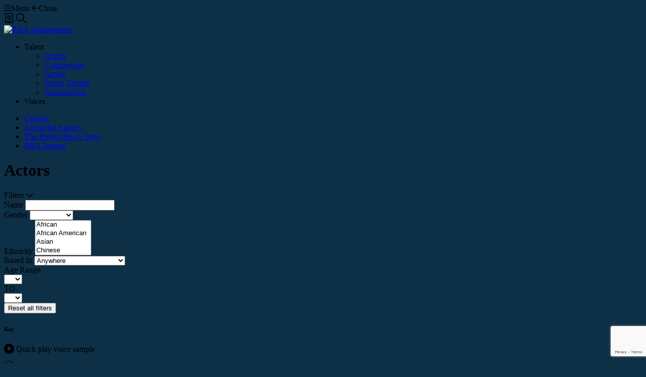

--- FILE ---
content_type: text/html; charset=UTF-8
request_url: https://rba.management/divisions/actor
body_size: 41972
content:
<!-- Powered by Syngency -->












<!DOCTYPE html>
<html lang="en">
<head>
	
	
	
		
	
	
	
	
	
	<title>Actors | RBA Management</title>
	<meta charset="utf-8" />
	<meta http-equiv="X-UA-Compatible" content="IE=edge,chrome=1">
	<meta name="viewport" content="width=device-width, initial-scale=1, shrink-to-fit=no">
	<meta name="description" content="The Robert Bruce Agency was New Zealand's first actors and stunt agency. Since 1979 we have been intimately involved with the growth, maturing and ever-growing international success of our screen and stage productions, our storytellers and especially our actors. Our global links and relationships have expanded accordingly and now include a Sydney office." />

	
	<meta property="og:locale" content="en_US">
	<meta property="og:type" content="website">
	<meta property="og:title" content="Actors | RBA Management">
	<meta property="og:description" content="The Robert Bruce Agency was New Zealand's first actors and stunt agency. Since 1979 we have been intimately involved with the growth, maturing and ever-growing international success of our screen and stage productions, our storytellers and especially our actors. Our global links and relationships have expanded accordingly and now include a Sydney office.">
	<meta property="og:url" content="https://rba.management/divisions/actor">
	<meta property="og:site_name" content="RBA Management">
	<meta property="og:image" content="https://cdn.syngency.com/982/assets/og-image.png">
	<meta property="og:image:width" content="1200">
	<meta property="og:image:width" content="630">
	<meta name="twitter:title" content="Actors | RBA Management">
	<meta name="twitter:url" content="https://rba.management/divisions/actor">
	<meta name="twitter:card" content="summary">
	<meta name="twitter:description" content="The Robert Bruce Agency was New Zealand's first actors and stunt agency. Since 1979 we have been intimately involved with the growth, maturing and ever-growing international success of our screen and stage productions, our storytellers and especially our actors. Our global links and relationships have expanded accordingly and now include a Sydney office.">

	
	<link rel="icon" type="image/x-icon" href="https://cdn.syngency.com/982/assets/favicon.ico">
	<link rel="icon" type="image/png" href="https://cdn.syngency.com/982/assets/favicon-16x16.png" sizes="16x16">
	<link rel="icon" type="image/png" href="https://cdn.syngency.com/982/assets/favicon-32x32.png" sizes="32x32">
	<link rel="apple-touch-icon" href="https://cdn.syngency.com/982/assets/apple-icon-180x180.png" sizes="180x180">

	
	<link rel="stylesheet" href="https://use.typekit.net/rmk3xme.css">

	
	<script src="https://kit.fontawesome.com/d728e7f816.js" crossorigin="anonymous" defer></script>

	
	<link href="https://cdn.syngency.com/assets/themes/slayer/assets/theme/plugins.min.css?3268" media="all" rel="stylesheet" type="text/css" />

	<link href="https://cdn.syngency.com/assets/themes/slayer/assets/theme/style.min.css?3865" media="all" rel="stylesheet" type="text/css" />

	<link href="https://cdn.syngency.com/982/assets/plugins.css" media="all" rel="stylesheet" type="text/css" />

	<link href="https://cdn.syngency.com/982/assets/style-custom-25.css?v=20260109" media="all" rel="stylesheet" type="text/css" />


	
<script>var Syngency = {"agency_id":982,"country_id":"NZ","subdomain":"robertbruce","office_id":null,"asset_url":"https:\/\/cdn.syngency.com\/982\/assets\/","syngency_csrf_token":"28b2286d902b304ddabb4cd730958b36","imagekit":{"publicKey":"public_EM8X6W+RRxNv9NuzDoa+b828UNE=","urlEndpoint":"https:\/\/ik.imagekit.io\/jw4mcwej5j","authenticationEndpoint":"\/imagekit.json"},"recaptcha_key":"6LeeyFspAAAAANTtcoO-dESkEX3JegB6zO3vVdrM"};</script>
<script src="https://www.google.com/recaptcha/enterprise.js?render=6LeeyFspAAAAANTtcoO-dESkEX3JegB6zO3vVdrM"></script>
<link href="https://cdn.syngency.com/assets/css-1768273910312/www.min.css" media="all" rel="stylesheet" type="text/css">


	
	
		
	

	
	
		
	

	
	
	

	
	
		
	

	
	<script>
		Syngency.agencyUrl = 'http://rba.management';
		Syngency.agencyHostname = 'rba.management';
		Syngency.useThemeNav = true;
		Syngency.useThemeGalleries = false;
	</script>

	
	
	
	
    
    <!-- Google tag (gtag.js) -->
    <script async src="https://www.googletagmanager.com/gtag/js?id=G-V4PV3GYKDG"></script>
    <script>
      window.dataLayer = window.dataLayer || [];
      function gtag(){dataLayer.push(arguments);}
      gtag('js', new Date());
    
      gtag('config', 'G-V4PV3GYKDG');
    </script>


</head>

<body class="template-division template-not-home  " style="background: #0d3047;">

	<div id="site_veil" class="site-veil"></div>

	<div class="site-wrapper d-flex flex-column min-vh-100">

		<header id="site_header" class="site-header mb-5">

			<div class="site-header-buttons px-xl-2 py-2 pb-md-0 pt-xl-3">
				<div class="container-fluid">
					<div class="row">
						<div class="col-6">

							<div class="header-buttons-left">
								
									<a id="nav_toggle" class="nav-toggle-custom" aria-label="Toggle menu" tabindex="0">
										<span class="nav-open">
											<i class="fa-regular fa-bars mr-2"></i>Menu
										</span>
										<span class="nav-close">
											<i class="fa-regular fa-arrow-left mr-2"></i>Close
										</span>
									</a>
								
							</div>

						</div>
						<div class="col-6">

							<div class="header-buttons-right d-flex justify-content-end align-items-center">
								<a role="menuitem" class="favorites-view" data-toggle="modal" data-target="#favorites_modal">
									<svg class="icon" width="20" height="20">
										<use href="#svg_shortlist" />
									</svg>
									<span class="sr-only">Shortlist</span>
								</a>
								<a id="name_search_toggle" role="menuitem" class="search ml-2" title="Search Actors">
									<svg class="icon" width="20" height="20">
										<use href="#svg_search" />
									</svg>
									<span class="sr-only">Search</span>
								</a>
							</div>

						</div>
					</div><!-- .row -->
				</div><!-- .container-fluid -->
			</div>

			
				<div class="site-header-logo d-flex align-items-center justify-content-center">
					<div class="container-fluid">
						<div class="row">
							<div class="col">

								<div class="d-flex justify-content-center align-items-center">
									<div class="logo">
										<a href="/" class="d-inline-block" title="Return to Home">
											<img src="https://cdn.syngency.com/982/assets/rba-logo-white.svg" alt="RBA Management" width="335" height="50">
										</a>
									</div>
								</div>

							</div>
						</div><!-- .row -->
					</div><!-- .container-fluid -->
				</div>
			

		</header>

		<nav id="site_nav" class="site-nav-custom font-alt">
			<div class="nav-container d-flex flex-column justify-content-start align-items-start">
				
				<div class="flex-fill d-none d-lg-block"></div>
				<ul class="nav-divisions nav-top" role="menubar" aria-label="RBA talent navigation">
					
					
					<li class="has-sub-nav active-parent is-open" role="none">
						<a role="none" class="sub-nav-toggle text-nowrap" tabindex="0">
							Talent
						</a>
						<ul class="sub-nav" role="none" >
							<li class="active" role="none">
								<a href="/divisions/actor" role="menuitem">Actors</a>
							</li>
							<li class="" role="none">
								<a href="/divisions/commercial" role="menuitem">Commercial</a>
							</li>
							<li class="" role="none">
								<a href="/divisions/action" role="menuitem">Action</a>
							</li>
							<li class="" role="none">
								<a href="/divisions/music-theatre" role="menuitem">Music Theatre</a>
							</li>
							<li class="" role="none">
								<a href="/divisions/appearances" role="menuitem">Appearances</a>
							</li>
						</ul>
					</li>

					
					<li class="has-sub-nav " role="none">
						<a role="none" class="sub-nav-toggle" tabindex="0">
							Voices
						</a>
						<ul class="sub-nav" role="none" style="display: none;">
							<li class="" role="none">
								<a href="/divisions/voice" role="menuitem">All Voices</a>
							</li>																		
							<li class="" role="none">
								<a href="/divisions/voice/men" role="menuitem">Male</a>
							</li>
							<li class="" role="none">
								<a href="/divisions/voice/women" role="menuitem">Female</a>
							</li>
						</ul>
					</li>

					
					
				</ul>

				<ul class="nav-pages nav-top" aria-label="RBA information navigation">
					<li class="" role="none">
						<a href="/pages/contact" role="menuitem">Contact</a>
					</li>
					<li class="" role="none">
						<a href="/pages/about-the-agency" role="menuitem">About the Agency</a>
					</li>
					<li class="" role="none">
						<a href="/pages/the-robert-bruce-story" role="menuitem">The Robert Bruce Story</a>
					</li>
					<li class="" role="none">
						<a href="/blog" role="menuitem">RBA Journal</a>
					</li>
				</ul>
				<div class="flex-fill d-none d-lg-block"></div>
			</div>
		</nav>

		<main id="site_main" class="flex-fill pb-5">
			

 
 








<div class="container-lg container-xwide">
	<div class="row">
		<div class="col-md-4 col-lg-3 col-xxxl-5th" style="z-index: 1">
			<div class="sticky-sidebar">

				
				
				
				
				<h1 class="division-heading mb-3 mb-md-4">
					<span class="heading d-block mb-2">
						Actors
					</span>
					
				</h1>


				
				
				
				
				
				

				
					
						
							
						
					
					
						
						
					
						
						
					
						
						
					
						
						
					
						
						
					
						
						
					
						
							
						
						
					
						
						
							
						
					
					
						
						
					
						
							
							
								
							
						
						
					
						
						
					
						
						
					
						
						
					
						
							
							
								
							
						
						
					
						
						
					
						
						
					
						
						
					
						
						
					
						
						
					
						
						
					
						
						
					
						
						
					
						
						
					
						
						
					
						
						
					
						
						
					
						
						
					
				
					
						
							
						
					
					
						
						
					
						
						
					
						
						
					
						
						
					
						
						
					
						
						
					
						
						
					
						
						
					
						
						
					
						
						
					
						
						
					
						
						
					
						
						
					
						
						
					
						
							
						
						
					
						
						
					
					
						
							
							
								
							
						
						
					
						
						
					
						
						
					
				
					
						
					
					
						
						
					
						
						
					
						
						
					
						
						
					
						
						
					
						
						
					
						
						
					
						
						
							
						
					
					
						
							
							
								
							
						
						
					
						
						
					
						
						
					
						
						
							
							
								
							
						
					
						
						
							
							
								
							
						
					
						
						
							
							
								
							
						
					
						
						
							
							
								
							
						
					
						
						
							
							
								
							
						
					
						
						
							
							
								
							
						
					
						
						
							
							
								
							
						
					
						
						
					
						
						
					
						
						
					
				
					
						
							
						
					
						
							
						
					
						
							
						
					
						
					
					
						
						
					
						
						
					
						
						
					
						
						
					
						
						
					
						
						
					
						
						
					
						
						
					
						
						
					
						
							
						
						
					
						
						
					
					
				
					
						
					
					
						
						
					
						
						
					
						
						
					
						
						
					
						
						
					
						
						
					
						
						
					
						
						
					
					
						
							
							
								
							
						
						
					
						
						
					
						
						
					
				
					
						
					
					
						
						
					
						
						
					
						
						
					
					
						
							
							
						
						
					
						
						
					
						
						
					
						
						
					
						
						
					
						
						
					
						
						
					
						
						
					
						
						
					
						
						
					
				
					
						
					
					
						
						
					
						
						
					
						
						
					
						
						
					
					
				
					
						
					
					
						
						
					
						
						
					
					
						
							
							
						
						
					
				
					
						
							
						
					
						
							
						
					
						
					
					
						
						
					
						
						
					
						
						
					
						
						
					
						
						
					
						
						
					
						
						
					
						
						
					
						
						
					
						
						
					
						
						
					
						
						
					
						
						
					
						
						
					
						
						
					
					
						
							
							
						
						
					
				
					
						
					
					
						
						
					
						
						
					
						
						
					
						
						
					
						
						
					
						
						
					
						
						
					
						
						
					
					
						
							
							
						
						
					
						
						
					
						
						
					
				
					
						
					
						
					
					
						
						
					
						
						
					
						
						
					
						
						
					
						
						
					
						
						
					
						
						
					
						
						
					
						
						
					
						
						
					
						
						
					
						
						
					
					
				
					
						
					
					
						
						
					
						
						
					
						
						
					
						
						
					
						
						
					
						
						
					
						
						
					
						
						
					
						
						
					
						
						
					
						
						
					
						
						
					
						
						
					
						
						
					
					
						
							
							
						
						
					
				
					
						
							
						
					
						
							
						
					
					
						
						
					
						
						
					
						
						
					
						
						
					
						
						
					
						
						
					
						
						
					
					
						
							
							
								
							
						
						
					
				
					
						
					
					
						
						
					
						
						
					
						
						
					
						
						
					
						
						
					
						
						
					
						
						
					
						
						
					
					
						
							
							
						
						
					
						
						
					
						
						
					
				
					
						
					
					
						
						
					
						
						
					
						
						
					
						
						
					
						
						
					
						
						
					
					
						
						
					
						
							
							
								
							
						
						
					
				
					
						
					
					
						
						
					
						
						
					
						
						
					
						
						
					
						
						
					
						
						
					
						
						
					
						
						
					
					
				
					
						
					
					
						
						
					
						
						
					
						
						
					
						
						
					
						
						
					
						
						
					
						
						
					
						
						
					
					
						
							
							
						
						
					
						
						
					
						
						
					
				
					
						
					
						
							
						
					
						
							
						
					
						
					
					
						
						
					
						
						
					
						
						
					
						
						
					
						
						
					
						
						
					
						
						
					
						
						
					
						
						
					
						
						
					
						
						
					
						
						
					
						
						
					
					
						
						
					
						
						
					
				
					
						
					
					
						
						
					
						
						
					
						
						
					
						
						
					
						
						
					
						
						
					
						
						
					
						
						
					
						
						
					
						
						
					
						
						
					
						
						
					
						
							
						
						
					
						
						
					
					
						
						
					
						
						
					
						
						
					
						
						
					
						
						
					
						
						
					
						
							
							
						
						
					
						
						
					
				
					
						
					
					
						
						
					
						
						
					
						
						
					
						
						
					
						
						
					
						
						
					
						
						
					
						
						
					
						
						
					
						
						
					
						
						
					
						
						
					
						
						
					
						
						
					
						
						
					
					
						
							
							
						
						
					
						
						
					
						
						
					
						
						
					
						
						
					
						
						
					
						
						
					
						
						
					
						
						
					
						
						
					
						
						
					
						
						
					
						
						
							
							
								
							
						
					
						
						
							
							
						
					
						
						
							
							
						
					
						
						
							
							
						
					
						
						
							
							
						
					
						
						
							
							
								
							
						
					
						
						
							
							
								
							
						
					
						
						
							
							
								
							
						
					
						
						
							
							
								
							
						
					
						
						
							
							
								
							
						
					
						
						
							
							
						
					
						
						
							
							
						
					
						
						
							
							
						
					
				
					
						
					
					
						
						
					
						
						
					
						
						
					
						
						
					
						
						
					
						
						
					
						
						
					
						
						
							
						
					
					
						
							
							
						
						
					
						
						
					
				
					
						
					
					
						
						
					
						
						
					
						
						
					
						
						
					
						
						
					
						
						
					
						
						
					
						
						
					
					
						
							
							
						
						
					
						
						
					
						
						
					
						
						
					
				
					
						
					
					
						
						
					
						
						
					
						
						
					
						
						
					
						
						
					
						
						
					
						
						
					
					
						
							
							
						
						
					
				
					
						
					
					
						
						
					
						
						
					
						
						
					
						
						
					
						
						
					
						
						
					
						
						
					
					
						
						
					
						
							
							
						
						
					
				
					
						
					
					
						
						
					
						
						
					
						
						
					
						
						
					
						
						
					
						
						
					
						
						
					
					
						
						
					
				
					
						
					
					
						
						
					
						
						
					
						
						
					
						
						
					
						
						
					
						
						
					
						
						
					
						
						
					
						
						
					
						
						
					
						
						
					
						
						
					
						
						
					
					
				
					
						
					
					
						
						
					
						
						
					
						
						
					
						
						
					
						
						
					
						
						
					
						
						
					
						
						
					
					
						
							
							
						
						
					
						
						
					
						
						
					
						
						
					
						
						
					
						
						
					
						
						
					
						
						
					
						
						
					
						
						
					
						
						
					
						
						
					
						
						
					
						
						
							
							
						
					
						
						
							
							
						
					
						
						
							
							
						
					
						
						
							
							
						
					
						
						
							
							
						
					
						
						
							
							
						
					
						
						
							
							
						
					
						
						
							
							
						
					
						
						
							
							
								
							
						
					
						
						
							
							
						
					
				
					
						
					
					
						
						
					
						
						
					
						
						
					
						
						
					
						
						
					
						
						
					
						
						
					
						
						
					
					
						
							
							
						
						
					
						
						
					
						
						
					
						
						
					
						
						
					
						
						
					
						
						
					
						
						
					
						
						
					
						
						
					
						
						
					
						
						
					
				
					
						
					
					
						
						
					
						
						
					
						
						
					
						
						
					
						
						
					
						
						
					
					
				
					
						
					
						
					
						
					
					
						
						
					
						
						
					
						
						
					
						
						
					
						
						
					
						
						
					
						
						
					
						
						
					
						
						
					
						
						
					
						
						
					
						
						
					
						
						
					
						
						
					
					
						
						
					
				
					
						
					
					
						
						
					
						
						
					
						
						
					
						
						
					
						
						
					
						
						
					
						
						
					
						
						
					
						
						
					
						
						
					
					
						
							
							
						
						
					
						
						
					
						
						
					
				
					
						
					
						
					
					
						
						
					
						
						
					
						
						
					
						
						
					
						
						
					
						
						
					
						
						
					
						
						
					
						
						
					
						
						
					
						
						
					
						
						
					
					
						
						
					
				
					
						
					
					
						
						
					
						
						
					
					
						
							
							
						
						
					
				
					
						
					
					
						
						
					
						
						
					
						
						
					
						
						
					
						
						
					
						
						
					
						
						
					
						
						
					
					
						
							
							
						
						
					
				
					
						
					
					
						
						
					
						
						
					
						
						
					
						
						
					
						
						
					
						
						
					
						
						
					
					
				
					
						
					
					
						
						
					
						
						
					
						
						
					
						
						
					
						
						
					
						
						
					
						
						
					
						
						
					
						
						
					
						
						
					
					
						
							
							
						
						
					
				
					
						
					
						
							
						
					
					
						
						
					
						
						
					
						
						
					
						
						
					
						
						
					
						
						
					
						
						
					
						
						
					
						
						
					
						
						
					
						
						
					
						
						
					
						
						
					
						
						
					
						
						
					
					
				
					
						
					
						
					
					
						
						
					
						
						
					
						
						
					
						
						
					
						
						
					
						
						
					
						
						
					
						
						
					
						
						
					
						
						
					
						
						
					
						
						
					
						
						
					
						
						
					
					
						
							
							
						
						
					
				
					
						
					
					
						
						
					
						
						
					
						
						
					
						
						
					
						
						
					
						
						
					
						
						
					
						
						
					
					
						
							
							
						
						
					
						
						
							
							
						
					
						
						
							
							
						
					
						
						
							
							
						
					
						
						
							
							
						
					
						
						
							
							
						
					
						
						
							
							
						
					
						
						
							
							
						
					
						
						
							
							
						
					
						
						
							
							
						
					
						
						
							
							
						
					
						
						
							
							
						
					
				
					
						
					
					
						
						
					
						
						
					
						
						
					
						
						
					
						
						
					
						
						
					
						
						
					
						
						
					
					
						
							
							
						
						
					
						
						
					
						
						
					
				
					
						
							
						
					
						
							
						
					
					
						
						
					
						
						
					
						
						
					
						
						
					
						
						
					
						
						
					
						
						
					
						
						
					
						
						
					
						
						
					
						
						
					
						
						
					
						
						
					
						
						
					
					
						
							
							
						
						
					
				
					
						
					
					
						
						
					
						
						
					
						
						
					
						
						
					
						
						
					
						
						
					
						
						
					
						
						
					
						
						
					
						
						
					
						
						
					
						
						
					
						
						
					
						
						
					
						
						
					
						
						
					
					
						
							
							
						
						
					
						
						
					
						
						
					
						
						
					
						
						
					
						
						
					
						
						
					
						
						
					
						
						
					
						
						
					
						
						
					
						
						
					
						
						
					
						
						
					
						
						
					
						
						
					
						
						
					
						
						
					
						
						
					
						
						
					
						
						
					
						
						
					
						
						
					
						
						
					
						
						
					
						
						
					
						
						
					
						
						
					
						
						
					
						
						
					
						
						
					
						
						
					
						
						
					
						
						
					
						
						
					
						
						
					
						
						
					
						
						
					
						
						
					
						
						
					
						
						
					
						
						
					
						
						
					
						
						
					
						
						
					
						
						
					
						
						
					
						
						
					
						
						
					
						
						
					
						
						
					
						
						
					
						
						
					
						
						
					
						
						
					
						
						
					
						
						
					
						
						
					
						
						
					
						
						
					
						
						
					
						
						
					
						
						
					
						
						
					
						
						
					
						
						
							
							
						
					
						
						
							
							
						
					
						
						
							
							
						
					
						
						
							
							
								
							
						
					
						
						
							
							
								
							
						
					
						
						
							
							
								
							
						
					
						
						
							
							
						
					
						
						
							
							
								
							
						
					
						
						
							
							
						
					
						
						
							
							
						
					
						
						
							
							
						
					
						
						
							
							
						
					
				
					
						
					
					
						
						
					
						
						
					
						
						
					
						
						
					
						
						
					
						
						
					
						
						
					
						
						
					
						
						
					
						
						
					
						
						
					
						
						
					
						
						
					
					
						
							
							
						
						
					
				
					
						
					
						
					
						
					
					
						
						
					
						
						
					
						
						
					
						
						
					
					
						
						
					
						
						
					
						
						
					
						
						
					
						
						
							
							
						
					
						
						
							
							
						
					
						
						
							
							
						
					
						
						
							
							
						
					
						
						
							
							
						
					
						
						
							
							
						
					
						
						
							
							
						
					
				
					
						
					
						
					
					
						
						
					
						
						
					
						
						
					
						
						
					
						
						
					
						
						
					
						
						
					
						
						
					
						
						
					
						
						
					
						
						
					
						
						
					
						
						
					
						
						
					
					
				
					
						
					
					
						
						
					
						
						
					
						
						
					
						
						
					
						
						
					
						
						
					
						
						
					
						
						
					
						
						
					
						
						
					
						
						
					
						
						
					
					
						
							
							
						
						
					
						
						
					
						
						
					
						
						
					
						
						
					
						
						
					
						
						
					
						
						
					
						
						
					
						
						
					
						
						
					
						
						
					
						
						
					
						
						
					
						
						
							
							
						
					
						
						
							
							
						
					
						
						
							
							
						
					
						
						
							
							
						
					
						
						
							
							
						
					
						
						
							
							
						
					
						
						
							
							
						
					
						
						
							
							
						
					
						
						
							
							
								
							
						
					
						
						
							
							
						
					
						
						
							
							
						
					
						
						
							
							
						
					
				
					
						
					
					
						
						
					
						
						
					
						
						
					
						
						
					
						
						
					
						
						
					
						
						
					
						
						
					
					
						
							
							
						
						
					
						
						
					
						
						
					
				
					
						
					
						
							
						
					
						
							
						
					
						
					
						
							
						
					
						
							
						
					
						
					
						
							
						
					
					
						
						
					
						
						
					
						
						
					
						
						
					
						
						
					
						
						
					
						
						
					
						
						
					
						
						
					
						
						
					
						
						
					
						
						
					
						
						
					
						
						
					
					
						
						
					
						
							
							
						
						
					
						
						
					
						
						
					
						
						
					
						
						
					
						
						
					
						
						
					
						
						
					
						
						
					
						
						
					
						
						
					
						
						
					
						
						
					
						
						
					
						
						
					
						
						
					
						
						
					
						
						
							
							
						
					
						
						
							
							
						
					
						
						
							
							
								
							
						
					
						
						
							
							
						
					
						
						
							
							
						
					
						
						
							
							
						
					
						
						
							
							
						
					
						
						
							
							
						
					
						
						
							
							
						
					
						
						
							
							
						
					
						
						
							
							
						
					
						
						
							
							
						
					
						
						
							
							
						
					
				
					
						
					
					
						
						
					
						
						
					
						
						
					
						
						
					
						
						
					
						
						
					
						
						
					
						
						
					
						
						
					
					
						
							
							
						
						
					
				
					
						
					
					
						
						
					
						
						
					
						
						
					
						
						
					
						
						
					
						
						
					
						
						
					
						
						
					
						
						
					
					
				
					
						
					
					
						
						
					
						
						
					
						
						
					
						
						
					
						
						
					
						
						
					
						
						
					
						
						
					
						
						
					
						
						
					
						
						
					
						
						
					
						
						
					
					
						
							
							
								
							
						
						
					
				
					
						
					
					
						
						
					
						
						
					
						
						
					
					
				
					
						
					
					
						
						
					
						
						
					
						
						
					
						
						
					
						
						
					
						
						
					
						
						
					
						
						
					
						
						
					
						
						
					
						
						
					
						
						
					
						
						
					
					
						
							
							
						
						
					
				
					
						
					
						
					
					
						
						
					
						
						
					
						
						
					
						
						
					
						
						
					
						
						
					
						
						
					
						
						
					
					
						
							
							
						
						
					
						
						
							
							
						
					
						
						
							
							
						
					
						
						
							
							
						
					
						
						
							
							
						
					
						
						
							
							
						
					
						
						
							
							
						
					
						
						
					
						
						
					
						
						
					
						
						
					
						
						
					
						
						
					
						
						
					
						
						
					
						
						
					
						
						
					
						
						
					
						
						
					
						
						
					
						
						
					
						
						
					
						
						
					
						
						
					
						
						
					
						
						
					
						
						
					
						
						
					
						
						
					
						
						
					
						
						
					
						
						
					
						
						
					
						
						
					
				
					
						
							
						
					
						
							
						
					
					
						
						
					
						
						
					
						
						
					
						
						
					
						
						
					
						
						
					
						
						
					
						
						
					
						
						
					
						
						
					
						
						
					
						
						
					
						
						
					
						
						
					
						
						
					
						
						
					
					
						
							
							
						
						
					
				
					
						
					
					
						
						
					
						
						
					
						
						
					
						
						
					
						
						
					
					
						
							
							
						
						
					
				
					
						
					
					
						
						
					
						
						
					
						
						
					
						
						
					
						
						
					
						
						
					
						
						
					
						
						
					
					
						
							
							
						
						
					
						
						
					
						
						
					
				
					
						
					
					
						
						
					
						
						
					
						
						
					
						
						
					
						
						
					
						
						
					
						
						
					
						
						
					
						
						
					
						
						
					
						
						
					
						
						
					
						
						
					
						
						
					
					
						
						
					
						
							
							
						
						
					
				
					
						
							
						
					
					
						
						
					
						
						
					
						
						
					
						
						
					
						
						
					
						
						
					
						
						
					
						
						
					
						
						
					
						
						
					
						
						
					
						
						
					
					
						
							
							
						
						
					
						
						
					
						
						
					
						
						
					
						
						
					
						
						
					
						
						
					
						
						
					
						
						
					
						
						
					
						
						
					
				
					
						
					
					
						
						
					
						
						
					
					
						
						
							
							
						
					
						
						
							
							
						
					
						
						
							
							
						
					
						
						
							
							
						
					
						
						
					
						
						
					
						
						
					
						
						
					
						
						
					
						
							
							
						
						
					
						
						
					
						
						
					
						
						
					
						
						
							
							
						
					
						
						
							
							
						
					
						
						
							
							
						
					
						
						
							
							
						
					
						
						
							
							
						
					
						
						
							
							
						
					
						
						
							
							
						
					
				
					
						
					
						
					
					
						
						
					
						
						
					
						
						
					
						
						
					
						
						
					
						
						
					
						
						
					
						
						
					
						
						
					
						
						
					
						
						
					
					
						
							
							
						
						
					
				
					
						
					
						
					
						
							
						
					
					
						
						
					
						
						
					
						
						
					
						
						
					
						
						
					
						
						
					
						
						
					
						
						
					
						
						
					
						
						
					
						
						
					
						
						
					
						
						
					
					
						
							
							
						
						
					
						
						
					
						
						
					
						
						
					
						
						
					
						
						
					
						
						
					
						
						
					
						
						
					
						
						
					
						
						
					
						
						
					
				
					
						
					
					
						
						
					
						
						
					
						
						
					
					
				
					
						
					
					
						
						
					
						
						
					
						
						
					
						
						
					
						
						
					
						
						
					
						
						
					
						
						
					
						
						
					
						
						
					
						
						
					
					
						
							
							
						
						
					
						
						
					
						
						
					
						
						
					
				
					
						
					
					
						
						
					
						
						
					
						
						
					
						
						
					
						
						
					
						
						
					
					
						
							
							
						
						
					
						
						
					
						
						
					
						
						
					
						
						
					
				
					
						
							
						
					
						
					
					
						
						
					
						
						
					
						
						
					
						
						
					
						
						
					
						
						
					
						
						
					
						
						
					
					
						
						
					
						
						
					
						
						
					
						
						
					
						
							
							
						
						
					
						
							
							
						
						
					
						
							
							
						
						
					
						
							
							
								
							
						
						
					
						
							
							
								
							
						
						
					
						
							
							
						
						
					
						
						
							
							
						
					
						
						
							
							
						
					
						
						
							
							
						
					
				
					
						
					
					
						
						
					
						
						
					
						
						
					
					
						
							
							
						
						
					
						
						
					
						
						
					
						
						
					
						
						
					
						
						
					
						
						
					
						
						
					
						
						
					
						
						
					
						
						
					
						
						
					
						
						
					
						
						
					
						
						
					
						
						
					
						
						
					
						
						
					
				
					
						
					
					
						
						
					
						
						
					
						
						
					
						
						
					
						
						
					
						
						
					
						
						
					
						
						
					
						
						
					
						
						
					
						
						
					
						
						
					
						
						
					
						
						
					
					
						
							
							
						
						
					
				
					
						
					
						
					
						
					
						
							
						
					
					
						
						
					
						
						
					
						
						
					
						
						
					
						
						
					
						
						
					
						
						
					
						
						
					
						
						
					
					
						
							
							
						
						
					
						
						
					
						
						
					
						
						
					
						
						
					
						
						
					
						
						
					
						
						
					
						
						
					
						
						
					
				
					
						
					
					
						
						
					
						
						
					
						
						
					
						
						
					
						
						
					
						
						
					
						
						
					
						
						
					
						
						
					
						
						
					
					
						
							
							
						
						
					
				
					
						
					
					
						
						
					
						
						
					
						
						
					
					
				
					
						
					
					
						
						
					
						
						
					
						
						
					
						
						
					
						
						
					
						
						
					
						
						
					
						
						
					
						
						
					
						
						
					
						
						
					
					
				
					
						
					
					
						
						
					
						
						
					
						
						
					
						
						
					
						
						
					
						
						
					
						
						
					
						
						
					
					
						
							
							
						
						
					
						
						
					
						
						
					
						
						
					
						
						
					
						
						
					
						
						
					
						
						
					
						
						
					
						
						
					
						
						
					
				
					
						
					
					
						
						
					
						
						
					
						
						
					
						
						
					
						
						
					
						
						
					
						
						
					
						
						
					
						
						
					
					
						
							
							
						
						
					
						
						
					
						
						
					
						
						
					
						
						
					
						
						
					
						
						
					
						
						
					
						
						
					
						
						
					
						
						
							
							
						
					
						
						
							
							
						
					
						
						
							
							
						
					
						
						
							
							
						
					
						
						
							
							
						
					
						
						
							
							
						
					
						
						
							
							
						
					
						
						
							
							
						
					
						
						
							
							
						
					
						
						
							
							
						
					
				
					
						
					
					
						
						
					
						
						
					
						
						
					
						
						
					
						
						
					
						
						
					
						
						
					
						
						
					
						
						
					
						
						
					
						
						
					
						
						
					
						
						
					
					
				
					
						
							
						
					
					
						
						
					
						
						
					
						
						
					
						
						
					
						
						
					
						
						
					
						
						
					
						
						
					
						
						
					
						
						
					
						
						
					
						
						
					
						
						
					
					
						
						
					
						
							
							
						
						
					
				
					
						
					
					
						
						
					
						
						
					
						
						
					
						
						
					
						
						
					
						
						
					
						
						
					
						
						
					
						
						
					
					
						
							
							
						
						
					
						
						
					
						
						
					
						
						
					
						
						
					
						
						
					
						
						
					
						
						
					
						
						
					
				
					
						
					
					
						
						
					
						
						
					
						
						
					
						
						
					
						
						
					
						
						
					
						
						
					
						
						
					
					
						
							
							
						
						
					
						
						
					
						
						
					
						
						
					
						
						
					
						
						
					
						
						
							
							
						
					
				
					
						
					
						
					
					
						
						
					
						
						
					
						
						
					
					
				
					
						
					
					
						
						
					
						
						
					
						
						
					
						
						
					
					
						
						
					
						
						
					
						
						
					
						
						
							
							
						
					
						
						
							
							
						
					
						
						
							
							
						
					
						
						
							
							
						
					
						
						
							
							
						
					
						
						
							
							
						
					
						
						
							
							
						
					
				
					
						
					
					
						
						
					
						
						
					
						
						
					
						
						
					
						
						
					
						
						
					
						
						
					
						
						
					
					
						
							
							
						
						
					
						
						
					
						
						
					
						
						
					
						
						
					
						
						
					
						
						
					
						
						
					
						
						
					
						
						
					
				
					
						
					
						
					
					
						
						
					
						
						
					
						
						
					
					
						
						
					
						
						
					
				
					
						
					
						
					
					
						
						
					
						
						
					
						
						
					
						
						
					
						
						
					
						
						
					
						
						
					
						
						
					
						
						
					
						
						
					
						
						
					
					
						
						
					
						
						
					
						
							
							
						
						
					
				
					
						
					
					
						
						
					
						
						
					
						
						
					
						
						
					
						
						
					
						
						
					
						
						
					
						
						
					
						
						
					
						
						
					
						
						
					
						
						
					
						
						
					
						
						
					
					
						
						
					
						
						
					
						
						
							
							
						
					
						
						
							
							
						
					
						
						
							
							
						
					
						
						
							
							
						
					
						
						
							
							
						
					
						
						
							
							
						
					
						
						
					
						
						
					
						
						
					
						
						
					
						
						
					
						
						
					
						
						
					
						
						
					
						
						
					
						
						
							
							
						
					
						
						
							
							
						
					
						
						
							
							
						
					
						
						
							
							
						
					
						
						
							
							
								
							
						
					
						
						
							
							
						
					
						
						
							
							
						
					
						
						
							
							
						
					
						
						
							
							
						
					
						
						
							
							
						
					
						
						
							
							
						
					
						
						
							
							
						
					
						
						
					
						
						
					
						
						
					
						
						
					
						
						
					
						
						
					
						
						
					
						
						
					
						
						
					
						
						
					
						
						
							
							
						
					
				
					
						
					
					
						
						
					
						
						
					
					
						
						
							
							
						
					
						
						
							
							
						
					
						
						
							
							
						
					
						
						
							
							
						
					
						
						
							
							
						
					
						
						
							
							
						
					
						
						
							
							
						
					
						
						
							
							
						
					
						
						
							
							
						
					
						
						
							
							
						
					
						
						
							
							
						
					
						
						
							
							
						
					
						
						
							
							
						
					
						
						
					
						
						
					
						
						
							
							
						
					
						
						
							
							
						
					
				
					
						
					
					
						
						
					
						
						
					
						
						
					
						
						
					
						
						
					
						
						
					
						
						
					
						
						
					
						
						
					
						
						
					
						
						
					
						
						
					
						
						
					
						
						
					
						
						
					
					
						
						
					
						
							
							
						
						
					
				
					
						
					
					
						
						
					
						
						
					
						
						
					
						
						
					
						
						
					
						
						
					
						
						
					
						
						
					
						
						
					
						
						
					
					
				
					
						
					
						
					
						
					
					
						
						
					
						
						
					
						
						
					
						
						
					
						
						
					
						
						
					
						
						
					
						
						
					
						
						
					
						
						
					
						
						
					
						
						
					
						
						
					
						
						
					
						
						
					
						
						
					
						
						
					
					
						
							
							
						
						
					
						
						
					
						
						
					
				
					
						
					
						
					
						
					
					
						
						
					
						
						
					
						
						
					
						
						
					
						
						
					
						
						
					
						
						
					
						
						
					
						
						
					
						
						
					
						
						
					
						
						
					
						
						
					
						
						
					
						
						
					
						
						
					
						
						
					
					
						
							
							
						
						
					
				
					
						
							
						
					
						
							
						
					
						
							
						
					
					
						
						
					
						
						
					
						
						
					
						
						
					
						
						
					
						
						
					
						
						
					
						
						
					
						
						
					
						
						
					
						
						
					
						
						
					
						
						
					
						
						
					
						
						
					
						
						
					
					
						
						
					
						
							
							
						
						
					
						
						
					
						
						
					
						
						
					
						
						
					
						
						
					
						
						
					
						
						
					
						
						
					
						
						
					
				
					
						
					
					
						
						
					
						
						
					
						
						
					
						
						
					
						
						
					
						
						
					
						
						
					
						
						
					
						
						
					
						
						
					
						
						
					
						
						
					
					
						
							
							
						
						
					
						
						
					
						
						
					
						
						
					
				
					
						
					
						
					
					
						
						
					
						
						
					
						
						
					
						
						
					
						
						
					
						
						
					
						
						
					
						
						
					
						
						
					
						
						
					
						
						
					
						
						
					
						
						
					
						
						
					
						
						
					
						
						
					
						
						
					
						
						
					
						
						
					
					
						
						
					
						
							
							
						
						
					
						
						
					
						
						
					
						
						
					
						
						
					
						
						
					
				
					
						
					
					
						
						
					
						
						
					
						
						
					
						
						
					
						
						
					
						
						
					
						
						
					
						
						
					
					
						
							
							
						
						
					
						
						
					
						
						
					
						
						
					
				
					
						
					
						
					
					
						
						
					
						
						
					
						
						
					
						
						
					
						
						
					
						
						
					
						
						
					
						
						
					
						
						
					
						
						
					
						
						
					
						
						
					
					
						
							
							
						
						
					
						
						
					
						
						
					
						
						
					
						
						
					
						
						
					
						
						
					
						
						
					
						
						
					
						
						
					
						
						
					
						
						
					
				
					
						
					
						
					
					
						
						
					
						
						
					
						
						
					
						
						
					
						
						
					
						
						
					
						
						
					
					
						
							
							
						
						
					
				
					
						
					
					
						
						
					
						
						
					
						
						
					
						
						
					
					
				
					
						
							
						
					
					
						
						
					
						
						
					
						
						
					
						
						
					
						
						
					
						
						
					
						
						
					
						
						
					
						
						
					
						
						
					
						
						
					
						
						
					
						
						
					
						
						
					
					
						
							
							
						
						
					
				
					
						
							
						
					
						
					
					
						
						
					
						
						
					
						
						
					
						
						
					
						
						
					
						
						
					
						
						
					
						
						
					
						
						
					
						
						
					
						
						
					
					
						
							
							
						
						
					
				
					
						
					
					
						
						
					
						
						
					
						
						
					
					
						
						
					
				
					
						
					
						
					
						
					
					
						
						
					
						
						
					
						
						
					
						
						
					
						
						
					
						
						
					
						
						
					
						
						
					
					
						
							
							
						
						
					
						
						
					
						
						
					
						
						
					
				
					
						
					
					
						
						
					
						
						
					
						
						
					
					
						
						
							
							
						
					
						
						
							
							
						
					
						
						
							
							
						
					
						
						
							
							
						
					
						
						
							
							
						
					
						
						
							
							
						
					
						
						
							
							
						
					
						
						
							
							
						
					
						
						
							
							
						
					
				
					
						
					
						
					
					
						
						
					
						
						
					
						
						
					
						
						
					
						
						
					
						
						
					
						
						
					
						
						
					
						
						
					
						
						
					
						
						
					
						
						
					
						
						
					
						
						
					
					
						
						
					
						
							
							
						
						
					
				
					
						
					
					
						
						
					
						
						
					
						
						
					
						
						
					
					
						
						
					
				
					
						
					
						
					
						
					
						
					
						
					
						
					
					
						
						
					
						
						
					
						
						
					
						
						
					
						
						
					
						
						
					
						
						
					
						
						
					
					
						
						
					
						
						
					
						
						
					
						
							
							
								
							
						
						
					
						
						
					
						
						
					
				
					
						
					
						
					
						
					
					
						
						
					
						
						
					
						
						
					
						
						
					
						
						
					
						
						
					
						
						
					
						
						
					
						
						
					
					
						
							
							
						
						
					
						
						
					
						
						
					
						
						
					
						
						
					
						
						
					
						
							
							
						
						
					
						
						
					
						
						
					
						
						
					
						
						
							
							
						
					
						
						
							
							
						
					
				
					
						
					
						
							
						
					
					
						
						
					
						
						
					
						
						
					
						
						
					
						
						
					
					
						
							
							
						
						
					
				
					
						
					
						
					
						
					
						
					
					
						
						
					
						
						
					
						
						
					
						
						
					
						
						
					
						
						
					
						
						
					
						
						
					
						
						
					
						
						
					
						
						
					
						
						
					
						
						
					
						
						
					
						
						
					
						
						
					
						
						
					
					
						
						
					
						
						
					
						
						
					
						
						
					
						
						
					
						
							
							
						
						
					
						
						
					
						
						
					
						
						
							
							
						
					
						
						
							
							
						
					
						
						
							
							
						
					
						
						
							
							
						
					
						
						
							
							
						
					
						
						
							
							
						
					
						
						
							
							
						
					
						
						
							
							
						
					
						
						
							
							
						
					
						
						
							
							
						
					
				
					
						
					
					
						
						
					
						
						
					
						
						
					
						
						
					
					
				
					
						
					
					
						
						
					
						
						
					
						
						
					
						
						
					
						
						
					
						
						
					
						
						
					
						
						
					
					
						
							
							
						
						
					
						
						
					
						
						
					
						
						
					
						
						
					
						
						
					
						
						
					
				
					
						
					
					
						
						
					
						
						
					
						
						
					
						
						
					
						
						
					
						
						
					
						
						
					
						
						
					
						
						
					
						
						
					
						
						
					
						
						
					
						
						
					
						
						
					
						
						
					
					
						
							
							
						
						
					
				
					
						
					
						
					
					
						
						
					
						
						
					
						
						
					
					
						
						
					
						
						
							
							
						
					
						
						
							
							
						
					
				
					
						
					
					
						
						
					
						
						
					
						
						
					
					
						
						
					
						
						
					
						
						
							
							
						
					
						
						
							
							
						
					
						
						
							
							
						
					
						
						
							
							
						
					
						
						
							
							
						
					
						
						
							
							
						
					
						
						
							
							
						
					
				
					
						
					
						
					
					
						
						
					
						
						
					
						
						
					
						
						
					
					
						
						
					
						
						
					
						
						
					
						
						
					
						
							
							
								
							
						
						
					
				
					
						
					
						
					
					
						
						
					
						
						
					
						
						
					
						
						
					
						
						
					
						
						
					
						
						
					
						
						
					
						
						
					
					
						
							
							
						
						
					
						
						
					
						
						
					
				
					
						
					
						
					
						
					
					
						
						
					
						
						
					
						
						
					
						
						
					
						
						
					
						
						
					
						
						
					
						
						
					
					
						
							
							
						
						
					
				
					
						
					
						
					
					
						
						
					
						
						
					
						
						
					
						
						
					
						
						
					
						
						
					
						
						
					
						
						
					
					
						
							
							
						
						
					
						
						
					
						
						
					
						
						
					
						
						
					
				
					
						
					
					
						
						
					
						
						
					
						
						
					
						
						
					
						
						
					
						
						
					
						
						
					
						
						
					
						
						
					
						
						
					
						
						
					
						
						
					
						
						
					
						
						
					
					
						
							
							
						
						
					
						
						
					
				
					
						
					
						
					
					
						
						
					
						
						
					
						
						
					
						
						
					
					
						
							
							
						
						
					
				
					
						
					
					
						
						
					
						
						
					
						
						
					
						
						
					
						
						
					
						
						
					
						
						
					
						
						
					
						
						
					
						
						
					
						
						
					
						
						
					
						
						
					
						
						
					
						
						
					
					
						
						
					
						
							
							
						
						
					
				
					
						
					
						
					
					
						
						
					
						
						
					
						
						
					
						
						
					
						
						
					
						
						
					
						
						
					
						
						
					
						
						
					
						
						
					
						
						
					
						
						
					
						
						
					
						
						
					
					
						
							
							
						
						
					
				
					
						
					
					
						
						
					
						
						
					
						
						
					
						
						
					
						
						
					
						
						
					
						
						
					
						
						
					
						
						
					
						
						
					
						
						
					
						
						
					
						
						
					
						
						
					
						
						
					
					
						
							
							
						
						
					
						
						
					
						
						
					
						
						
					
						
						
					
						
						
					
						
						
					
						
						
					
						
						
					
				
					
						
					
						
					
					
						
						
					
						
						
					
						
						
					
						
						
					
						
						
					
						
						
					
						
						
					
						
						
					
						
						
					
						
						
					
						
						
					
					
						
							
							
						
						
					
						
						
					
						
						
					
						
						
					
				
					
						
					
						
							
						
					
					
					
						
						
					
						
						
					
						
						
					
						
						
					
						
						
					
						
						
					
						
						
					
				
					
						
					
					
						
						
					
						
						
					
						
						
					
						
						
					
						
						
					
						
						
					
						
						
					
						
						
					
					
						
							
							
						
						
					
				
					
						
					
						
					
						
					
					
						
						
					
						
						
					
						
						
					
						
						
					
						
						
					
						
						
					
						
						
					
						
						
					
						
						
					
						
						
					
						
						
					
						
						
					
						
						
					
						
						
					
					
						
							
							
						
						
					
				
					
						
					
					
						
						
					
						
						
					
						
						
					
						
						
					
						
						
					
						
						
					
						
						
					
						
						
					
						
						
					
					
						
							
							
						
						
					
				
					
					
						
						
					
						
						
					
						
						
					
						
						
					
						
						
					
						
						
					
						
						
					
						
						
					
						
						
					
						
						
					
						
						
					
						
						
					
						
						
					
						
						
					
					
						
						
					
						
							
							
						
						
					
				
					
						
					
						
					
						
							
						
					
						
							
						
					
					
						
						
					
						
						
					
						
						
					
						
						
					
						
						
					
						
						
					
						
						
					
						
						
					
						
						
					
						
						
					
						
						
					
						
						
					
						
						
					
						
						
					
						
						
					
						
						
					
						
						
					
						
						
					
					
						
							
							
						
						
					
						
						
					
						
						
					
				
					
						
					
					
						
						
					
						
						
					
						
						
					
						
						
					
						
						
					
						
						
					
						
						
					
					
						
							
							
						
						
					
				
					
						
					
					
						
						
					
						
						
					
						
						
					
						
						
					
						
						
					
						
						
					
						
						
					
						
						
					
					
				
					
						
					
					
						
						
					
						
						
					
						
						
					
						
						
					
						
						
					
					
						
							
							
						
						
					
						
						
							
							
						
					
						
						
							
							
						
					
						
						
							
							
						
					
						
						
							
							
						
					
						
						
							
							
						
					
				
					
						
					
					
						
						
					
						
						
					
						
						
					
						
						
					
						
						
					
						
						
					
						
						
					
						
						
					
						
						
					
						
						
					
						
						
					
						
						
					
						
						
					
						
						
					
						
						
					
					
						
							
							
						
						
					
						
						
					
						
						
					
						
						
					
						
						
							
							
						
					
						
						
							
							
						
					
						
						
							
							
						
					
						
						
							
							
						
					
						
						
							
							
						
					
						
						
							
							
						
					
				
					
						
					
					
						
						
					
						
						
					
						
						
					
						
						
					
						
						
					
						
						
					
						
						
					
						
						
					
						
						
					
						
						
					
						
						
					
						
						
					
					
				
					
						
					
						
					
					
						
						
					
						
						
					
						
						
					
						
						
					
						
						
					
						
						
					
						
						
					
						
						
					
						
						
					
						
						
					
						
						
					
						
						
					
						
						
					
						
						
					
						
						
					
						
						
					
					
						
							
							
						
						
					
				
					
						
					
					
						
						
					
						
						
					
						
						
					
						
						
					
						
						
					
						
						
					
						
						
					
						
						
					
						
						
					
						
						
					
						
						
					
						
						
					
						
						
					
					
						
							
							
						
						
					
						
						
							
							
						
					
						
						
							
							
						
					
						
						
							
							
						
					
						
						
							
							
						
					
						
						
							
							
						
					
						
						
							
							
						
					
						
						
							
							
						
					
						
						
							
							
						
					
				
					
						
					
					
						
						
					
						
						
					
						
						
					
						
						
					
						
						
					
						
						
					
						
						
					
						
						
					
						
						
					
						
						
					
					
						
							
							
						
						
					
						
						
					
						
						
					
						
						
					
						
						
					
						
						
					
						
						
					
						
						
					
						
						
					
						
						
					
						
						
					
						
						
					
				
					
						
					
					
						
						
					
						
						
					
						
						
					
						
						
					
						
						
					
						
						
					
						
						
					
						
						
					
						
						
					
						
						
					
						
						
					
						
						
					
					
						
							
							
						
						
					
				
					
						
					
						
					
						
					
						
					
					
						
						
					
						
						
					
						
						
					
						
						
					
						
						
					
						
						
					
						
						
					
						
						
					
						
						
					
					
						
							
							
						
						
					
				
					
						
					
						
					
					
						
						
					
						
						
					
						
						
					
						
						
					
						
						
					
						
						
					
						
						
					
						
						
					
						
						
					
					
						
							
							
						
						
					
						
						
					
						
						
					
				
					
						
					
					
						
						
					
						
						
					
						
						
					
						
						
					
						
						
					
						
						
					
						
						
					
						
						
					
						
						
					
						
						
					
						
						
					
					
						
							
							
						
						
					
						
						
					
				
					
						
					
						
					
					
						
						
					
						
						
					
						
						
					
						
						
					
						
						
					
						
						
					
						
						
					
						
						
					
						
						
					
						
						
					
						
						
					
						
						
					
						
						
					
						
						
					
						
						
					
					
						
							
							
						
						
					
				
					
						
					
						
					
						
					
					
						
						
					
						
						
					
						
						
					
						
						
					
						
						
					
						
						
					
						
						
					
						
						
					
					
						
							
							
						
						
					
						
						
					
				
					
						
					
					
						
						
					
						
						
					
						
						
					
					
						
						
					
						
							
							
						
						
					
				
					
						
					
					
						
						
					
						
						
					
						
						
					
						
						
					
					
				
					
						
					
						
					
					
						
						
					
						
						
					
						
						
					
						
						
					
						
						
					
						
						
					
						
						
					
						
						
					
						
						
					
						
						
					
						
						
					
					
						
							
							
						
						
					
				
					
						
					
						
					
					
						
						
					
						
						
					
						
						
					
						
						
					
						
						
					
						
						
					
						
						
					
						
						
					
						
						
					
						
						
					
						
						
					
						
						
					
						
						
					
						
						
					
						
						
					
					
						
							
							
						
						
					
				
					
						
					
					
						
						
					
						
						
					
						
						
					
						
						
					
						
						
					
					
						
							
							
						
						
					
				
					
						
					
					
						
						
					
						
						
					
						
						
					
						
						
					
						
						
					
						
						
					
						
						
					
						
						
					
					
						
							
							
								
							
						
						
					
						
						
					
						
						
					
						
						
					
						
						
					
						
						
					
						
						
					
						
						
					
						
						
					
						
						
					
						
						
					
						
						
					
						
						
							
							
						
					
						
						
							
							
						
					
						
						
							
							
						
					
						
						
							
							
						
					
						
						
							
							
						
					
						
						
							
							
						
					
						
						
							
							
						
					
						
						
							
							
						
					
						
						
							
							
						
					
				
					
						
					
					
						
						
					
						
						
					
						
						
					
						
						
					
						
						
					
						
						
					
						
						
					
						
						
					
					
						
						
							
							
						
					
						
						
							
							
						
					
						
						
							
							
						
					
						
						
							
							
						
					
						
						
							
							
						
					
						
						
							
							
						
					
						
						
							
							
						
					
						
						
							
							
						
					
						
						
							
							
						
					
						
						
							
							
						
					
						
						
							
							
						
					
						
						
					
						
						
					
						
						
					
						
						
					
						
						
					
						
						
					
						
						
					
						
							
							
						
						
					
						
						
					
						
						
					
				
					
						
					
						
					
						
					
					
						
						
					
						
						
					
						
						
					
						
						
					
					
						
							
							
						
						
					
				
					
						
					
						
					
					
						
						
					
						
						
					
						
						
					
						
						
					
						
						
					
						
						
					
						
						
					
						
						
					
						
						
					
						
						
					
						
						
					
						
						
					
						
						
					
					
						
						
					
						
							
							
						
						
					
				
					
						
					
					
						
						
					
						
						
					
						
						
					
						
						
					
						
						
					
						
						
					
						
						
					
					
				
					
						
					
						
					
						
					
					
						
						
					
						
						
					
						
						
					
						
						
					
						
						
					
						
						
					
						
						
					
						
						
					
						
						
					
						
						
					
						
						
					
						
						
					
						
						
					
						
						
					
						
						
					
						
						
					
					
						
						
					
						
							
							
						
						
					
				
					
						
					
					
						
						
					
						
						
					
						
						
					
						
						
					
						
						
					
						
						
					
						
						
					
						
						
					
						
						
					
					
				
					
						
					
					
						
						
					
						
						
					
						
						
					
						
						
					
						
						
					
						
						
					
						
						
					
						
						
					
						
						
					
						
						
					
					
						
						
					
				
					
						
					
					
						
						
					
						
						
					
						
						
					
						
						
					
						
						
					
						
						
					
						
						
					
						
						
					
						
						
					
						
						
					
						
						
					
						
						
					
						
						
					
						
						
					
						
						
					
						
						
					
						
						
					
					
						
						
					
						
							
							
						
						
					
				
					
						
					
						
					
						
					
						
					
					
						
						
					
						
						
					
						
						
					
						
						
					
						
						
					
						
						
					
						
						
					
						
						
					
					
						
							
							
						
						
					
						
						
					
				
					
						
					
						
					
					
						
						
					
						
						
					
						
						
					
						
						
					
						
						
					
						
						
					
						
						
					
						
						
					
					
						
							
							
						
						
					
				
					
						
					
					
						
						
					
						
						
					
						
						
					
						
						
					
						
						
					
						
						
					
						
						
					
						
						
					
						
						
					
						
						
					
						
						
					
						
						
					
						
						
					
						
						
					
						
						
					
					
						
						
					
						
							
							
						
						
					
				
					
						
					
					
						
						
					
						
						
					
						
						
					
						
						
					
						
						
					
						
						
					
						
						
					
						
						
					
					
						
							
							
						
						
					
						
						
					
						
						
					
						
						
					
						
						
					
						
						
					
						
						
					
						
						
					
						
						
					
						
						
					
						
						
					
				
					
						
					
					
						
						
					
						
						
					
						
						
					
						
						
					
						
						
					
						
						
					
						
						
					
						
						
					
						
						
					
						
						
					
						
						
					
						
						
					
						
						
					
						
						
					
						
						
					
					
				
					
						
					
						
					
						
					
					
						
						
					
						
						
					
						
						
					
						
						
					
						
						
					
						
						
					
						
						
					
						
						
					
						
						
					
						
						
					
						
						
					
						
						
					
						
						
					
						
						
					
					
						
						
					
						
							
							
						
						
					
				
					
						
					
					
						
						
					
						
						
					
						
						
					
						
						
					
					
						
							
							
						
						
					
				
					
						
					
					
						
						
					
						
						
					
						
						
					
						
						
					
						
						
					
						
						
					
						
						
					
						
						
					
						
						
					
						
						
					
						
						
					
						
						
					
					
				
					
						
					
					
						
						
					
						
						
					
						
						
					
						
						
					
						
						
					
						
						
					
						
						
					
					
						
						
					
						
							
							
						
						
					
				
					
						
					
						
							
						
					
						
					
					
						
						
					
						
						
					
						
						
					
						
						
					
						
						
					
						
						
					
						
						
					
						
						
					
						
						
					
						
						
					
						
						
					
						
						
					
						
						
					
						
						
					
					
						
						
					
						
						
					
						
						
					
						
						
					
						
						
					
						
						
					
						
						
					
						
						
					
						
						
					
						
						
					
						
							
							
						
						
					
						
							
							
						
						
					
						
						
					
						
						
					
						
						
							
							
						
					
						
						
							
							
						
					
						
						
							
							
						
					
						
						
							
							
						
					
						
						
							
							
						
					
						
						
							
							
						
					
						
						
							
							
						
					
						
						
							
							
						
					
						
						
					
						
						
					
						
						
					
						
						
					
						
						
					
						
						
					
				
					
						
							
						
					
					
						
						
					
						
						
					
						
						
					
						
						
					
						
						
					
						
						
					
						
						
					
						
						
					
						
						
					
						
						
					
						
						
					
					
						
						
					
						
						
					
						
						
							
							
						
					
						
						
							
							
						
					
						
						
							
							
						
					
						
						
							
							
						
					
						
						
							
							
						
					
						
						
							
							
						
					
						
						
							
							
						
					
						
						
							
							
						
					
						
						
							
							
						
					
						
						
							
							
						
					
						
						
							
							
						
					
						
						
							
							
						
					
						
						
					
						
						
					
						
						
					
						
						
					
						
						
					
						
						
					
						
						
					
						
						
					
						
						
					
						
						
					
						
							
							
						
						
					
						
						
					
						
						
					
						
						
					
						
						
					
						
						
							
							
						
					
				
					
						
					
					
						
						
					
						
						
					
						
						
					
						
						
					
						
						
					
						
						
					
						
						
					
						
						
					
					
						
							
							
						
						
					
				
					
						
					
					
						
						
					
						
						
					
						
						
					
						
						
					
						
						
					
						
						
					
						
						
					
						
						
					
						
						
					
						
						
					
					
						
							
							
						
						
					
						
						
					
						
						
					
						
						
					
						
						
					
						
						
					
						
						
					
						
						
					
						
						
					
						
						
					
						
						
					
						
						
					
				
					
						
					
						
					
					
						
						
					
						
						
					
						
						
					
						
						
					
						
						
					
						
						
					
						
						
					
						
						
					
					
						
							
							
						
						
					
				
					
						
					
					
						
						
					
						
						
					
						
						
					
						
						
					
						
						
					
						
						
					
						
						
					
						
						
					
						
						
					
						
							
						
						
					
						
						
					
					
				
					
						
					
					
						
						
					
						
						
					
						
						
					
						
						
					
						
						
					
						
						
					
						
						
					
						
						
					
						
						
					
						
						
					
						
						
					
						
						
					
						
						
					
						
						
					
						
						
					
					
						
							
							
						
						
					
						
						
					
						
						
					
				
					
						
					
					
						
						
					
						
						
					
						
						
					
						
						
					
						
						
					
						
						
					
						
						
					
					
						
							
							
						
						
					
						
						
					
						
						
					
						
						
					
						
						
					
						
						
					
						
						
					
				
					
						
					
					
						
						
					
						
						
					
						
						
					
						
						
					
						
						
					
						
						
					
						
						
					
						
						
					
					
						
							
							
						
						
					
						
						
					
						
						
					
						
						
					
						
						
							
							
						
					
						
						
							
							
						
					
						
						
							
							
						
					
						
						
							
							
						
					
						
						
							
							
						
					
						
						
					
						
						
					
						
						
							
							
						
					
						
						
							
							
						
					
						
						
					
						
						
					
						
						
					
						
						
					
						
						
					
						
						
					
						
						
					
				
					
						
					
						
					
					
						
						
					
						
						
					
						
						
					
						
						
					
						
						
					
						
						
					
						
						
					
						
						
					
					
						
							
							
						
						
					
				
					
						
					
						
					
					
						
						
					
						
						
					
						
						
					
						
						
					
						
						
					
						
						
					
						
						
					
						
						
					
						
						
					
						
						
					
						
						
					
						
						
					
						
						
					
						
						
					
						
						
					
					
				
					
						
					
						
					
					
						
						
					
						
						
					
						
						
					
						
						
					
						
						
					
						
						
					
						
						
					
						
						
					
					
						
							
							
						
						
					
						
						
					
						
						
					
				
					
						
					
						
					
					
						
						
					
						
						
					
						
						
					
						
						
					
						
						
					
						
						
					
						
						
					
						
						
					
						
						
					
						
						
					
						
						
					
						
						
					
						
						
					
						
						
					
						
						
					
					
						
						
					
						
						
					
						
						
					
						
						
					
						
						
					
						
						
					
						
						
					
						
						
					
						
						
					
						
						
					
						
							
							
						
						
					
				
					
						
							
						
					
					
						
						
					
						
						
					
						
						
					
						
						
					
						
						
					
						
						
					
						
						
					
						
						
					
						
						
					
						
						
					
						
						
					
						
						
					
					
						
							
							
						
						
					
						
						
					
						
						
					
						
						
					
						
						
					
						
						
					
						
						
					
						
						
					
						
						
					
						
						
					
						
						
					
						
						
					
						
						
					
						
						
					
						
						
					
						
						
					
						
						
					
						
						
					
						
						
					
						
						
					
						
						
							
							
						
					
						
						
							
							
						
					
						
						
							
							
						
					
						
						
							
							
						
					
						
						
							
							
						
					
						
						
							
							
						
					
						
						
							
							
						
					
						
						
							
							
						
					
						
						
							
							
						
					
						
						
							
							
						
					
						
						
							
							
						
					
						
						
							
							
						
					
						
						
							
							
						
					
						
						
							
							
						
					
						
						
							
							
						
					
				
					
						
					
						
					
					
						
						
					
						
						
					
						
						
					
						
						
					
						
						
					
						
						
					
						
						
					
						
						
					
					
						
							
							
						
						
					
				
					
						
					
						
					
					
						
						
					
						
						
					
						
						
					
						
						
					
						
						
					
						
						
					
						
						
					
						
						
					
					
						
							
							
						
						
					
				
					
						
					
						
					
						
							
						
					
					
						
						
					
						
						
					
						
						
					
					
						
							
							
						
						
					
				
					
						
					
						
					
						
					
					
						
						
					
						
						
					
						
						
					
					
						
							
							
						
						
					
				
					
						
					
						
					
					
						
						
					
						
						
					
						
						
					
					
				
					
						
					
						
					
					
					
						
							
							
						
						
					
				
					
						
					
					
						
						
					
						
						
					
						
						
					
						
						
					
						
						
					
						
						
					
						
						
					
						
						
					
						
						
					
						
						
					
						
						
					
						
						
					
						
						
					
					
				
					
						
					
					
						
						
					
						
						
					
					
						
							
							
						
						
					
				
					
						
					
					
						
						
					
						
						
					
						
						
					
						
						
					
						
						
					
						
						
					
						
						
					
						
						
					
						
						
					
						
						
					
						
						
					
						
						
					
						
						
					
						
						
					
						
						
					
					
				
					
						
					
					
						
						
					
						
						
					
						
						
					
						
						
					
						
						
					
						
						
					
						
						
					
						
						
					
						
						
					
						
						
					
						
						
					
						
						
					
						
						
					
						
						
					
					
				
					
						
					
						
					
						
					
					
						
						
					
						
						
					
						
						
					
						
						
					
						
						
					
						
						
					
						
						
					
						
						
					
					
						
							
							
								
							
						
						
					
						
						
					
						
						
					
						
						
					
						
						
					
						
						
					
				
					
						
					
					
						
						
					
						
						
					
						
						
					
						
						
					
						
						
					
						
						
					
						
						
					
						
						
					
						
						
					
						
						
					
						
						
					
						
						
					
						
						
					
						
						
					
					
						
							
							
						
						
					
						
						
					
						
						
					
						
						
					
						
						
					
						
						
					
						
						
					
						
						
					
						
						
					
						
						
					
						
						
					
						
						
					
						
						
					
						
						
					
						
						
					
						
						
					
						
						
					
						
						
					
						
						
					
						
						
					
						
						
					
						
						
							
							
						
					
						
						
							
							
						
					
						
						
							
							
						
					
						
						
							
							
						
					
						
						
							
							
						
					
						
						
							
							
						
					
						
						
							
							
						
					
						
						
							
							
						
					
						
						
							
							
						
					
				
					
						
							
						
					
						
					
					
						
						
					
						
						
					
						
						
					
					
						
							
							
						
						
					
				
					
						
					
					
						
						
					
						
						
					
						
						
					
						
						
					
						
						
					
						
						
					
					
						
							
							
						
						
					
						
						
					
						
						
					
						
						
					
						
						
					
						
						
					
						
						
					
						
						
					
						
						
					
						
						
					
						
						
					
				
					
						
					
					
						
						
					
						
						
					
						
						
					
						
						
					
						
						
					
						
						
					
						
						
					
						
						
					
					
						
						
					
						
						
					
						
						
					
						
						
					
						
						
					
						
						
					
						
						
					
						
						
					
						
						
					
						
						
					
						
						
					
						
						
					
						
						
					
						
						
					
						
						
					
						
						
					
						
						
					
						
						
					
						
						
					
						
						
					
						
						
					
						
						
					
						
						
					
						
						
					
						
						
					
						
						
					
						
						
					
						
						
					
						
						
					
						
						
					
						
						
					
						
						
					
						
						
					
						
						
					
						
						
					
						
						
					
						
						
					
						
						
					
						
						
					
						
						
					
						
						
							
							
						
					
						
						
							
							
						
					
						
						
							
							
						
					
						
						
							
							
						
					
						
						
							
							
						
					
						
						
							
							
						
					
						
						
							
							
						
					
						
						
							
							
						
					
						
						
							
							
						
					
						
						
							
							
						
					
						
						
							
							
						
					
						
							
							
						
						
					
				
					
						
					
						
					
						
					
						
					
					
						
						
					
						
						
					
						
						
					
						
						
					
						
						
					
						
						
					
						
						
					
						
						
					
						
						
					
						
						
					
						
						
					
						
						
					
						
						
					
						
						
					
						
						
					
						
						
					
						
						
					
					
						
						
					
						
							
							
						
						
					
						
						
					
						
						
					
						
						
					
						
						
					
						
						
					
						
						
					
						
						
					
						
						
					
						
						
					
						
						
					
						
						
					
						
						
					
						
						
					
						
						
					
						
						
					
						
						
					
						
						
							
							
						
					
						
						
							
							
						
					
						
						
							
							
						
					
						
						
							
							
						
					
						
						
							
							
						
					
						
						
							
							
						
					
						
						
							
							
						
					
						
						
							
							
						
					
						
						
							
							
						
					
						
						
							
							
						
					
						
						
							
							
						
					
						
						
							
							
						
					
						
						
							
							
						
					
						
						
							
							
						
					
				
					
						
					
					
						
						
					
						
						
					
						
						
					
						
						
					
						
						
					
						
						
					
						
						
					
						
						
					
					
						
							
							
						
						
					
						
						
					
						
						
					
						
						
					
				
					
						
					
						
					
						
					
						
					
					
						
						
					
						
						
					
						
						
					
						
						
					
						
						
					
						
						
					
						
						
					
						
						
					
						
						
					
						
						
					
						
						
					
						
						
					
						
						
					
					
				
					
						
					
						
					
					
						
						
					
						
						
					
						
						
					
						
						
					
						
						
					
						
						
					
						
						
					
						
						
					
						
						
					
						
						
					
						
						
					
						
						
					
						
						
					
					
				
					
						
					
						
					
						
					
						
					
					
						
						
					
						
						
					
						
						
					
						
						
					
						
						
					
						
						
					
						
						
					
						
						
					
						
						
					
						
						
					
						
						
					
						
						
					
						
						
					
						
						
					
						
						
					
						
						
					
						
						
					
					
						
						
					
						
							
							
						
						
					
				
					
						
					
						
							
						
					
					
						
						
					
						
						
					
						
						
					
						
						
					
						
						
					
						
						
					
						
						
					
						
						
					
						
						
					
					
						
							
							
						
						
					
				
					
						
					
					
						
						
					
						
						
					
						
						
					
					
				
					
						
					
						
					
						
					
						
							
						
					
						
					
						
					
					
						
						
					
						
						
					
						
						
					
						
						
					
						
						
					
						
						
					
						
						
					
						
						
					
						
						
					
						
						
					
						
						
					
						
						
					
						
						
					
						
						
					
						
						
					
						
						
					
						
						
					
					
						
							
							
						
						
					
						
						
					
						
						
					
						
						
					
						
						
							
							
						
					
						
						
							
							
						
					
						
						
							
							
						
					
						
						
							
							
						
					
						
						
							
							
						
					
						
						
							
							
						
					
						
						
							
							
						
					
				
					
						
					
						
					
						
					
					
						
						
					
						
						
					
						
						
					
						
						
					
						
						
					
						
						
					
						
						
					
						
						
					
					
						
							
							
						
						
					
						
						
					
						
						
					
						
						
					
						
						
					
				
					
						
					
						
							
						
					
					
						
						
					
						
						
					
						
						
					
					
						
							
							
						
						
					
				
					
						
					
					
						
						
					
						
						
					
					
				
					
						
					
					
						
						
					
						
						
					
						
						
					
						
						
					
						
						
					
						
						
					
						
						
					
						
						
					
						
						
					
						
						
					
						
						
					
						
						
					
						
						
					
						
						
					
					
						
						
					
						
							
							
						
						
					
				
					
						
					
					
						
						
					
						
						
					
						
						
					
						
						
					
						
						
					
						
						
					
						
						
					
						
						
					
					
						
							
							
						
						
					
				
					
						
					
					
						
						
					
						
						
					
						
						
					
						
						
					
						
						
					
						
						
					
						
						
					
						
						
					
					
						
							
							
						
						
					
						
						
					
						
						
					
						
						
					
						
						
					
				
					
						
					
					
						
						
					
						
						
					
						
						
					
						
						
					
						
						
					
						
						
					
						
						
					
						
						
					
						
						
					
						
						
					
					
						
							
							
						
						
					
						
						
					
						
						
					
				
					
						
					
						
					
					
						
						
					
						
						
					
						
						
					
						
						
					
						
						
					
						
						
					
						
						
					
						
						
					
						
						
					
						
						
					
						
						
					
						
						
					
						
						
					
						
						
					
					
						
							
							
						
						
					
				
					
						
							
						
					
					
						
						
					
						
						
					
						
						
					
						
						
					
						
						
					
						
						
					
						
						
					
						
						
					
						
						
					
						
						
					
						
						
					
						
						
					
					
						
						
					
						
						
					
						
						
					
						
						
					
						
						
					
						
						
					
						
						
					
						
						
					
						
						
					
						
						
					
						
						
					
						
						
					
						
						
					
						
						
					
						
							
							
								
							
						
						
					
						
						
					
						
						
					
						
						
							
							
						
					
						
						
					
				
					
						
					
					
						
						
					
						
						
					
						
						
					
						
						
					
						
						
					
						
						
					
						
						
					
						
						
					
						
						
					
						
						
					
						
						
					
						
						
					
						
						
					
						
						
					
					
				
					
						
					
					
						
						
					
						
						
					
						
						
					
						
						
					
						
						
					
						
						
					
						
						
					
						
						
					
						
						
					
						
						
					
					
						
						
					
						
							
							
						
						
					
				
					
						
					
					
						
						
					
						
						
					
						
						
					
						
						
					
						
						
					
						
						
					
						
						
					
						
						
					
						
						
					
						
						
					
						
						
					
						
						
					
						
						
					
						
						
					
					
				
					
						
					
					
						
						
					
						
						
					
						
						
					
						
						
					
						
						
					
						
						
					
						
						
					
						
						
					
					
						
							
							
						
						
					
						
						
					
						
						
					
						
						
					
				
					
						
					
					
						
						
					
						
						
					
						
						
					
						
						
					
						
						
					
						
						
					
						
						
					
						
						
					
					
						
							
							
						
						
					
						
						
					
						
						
					
						
						
					
						
						
					
						
						
							
							
						
					
						
						
							
							
						
					
						
						
							
							
						
					
						
						
							
							
						
					
						
						
					
						
						
					
						
							
							
						
						
					
						
						
					
						
						
					
						
						
					
						
						
					
						
						
					
				
					
						
					
					
						
						
					
						
						
					
						
						
					
						
						
					
						
						
					
						
						
					
						
						
					
						
						
					
					
						
							
							
						
						
					
						
						
					
				
					
						
					
					
						
						
					
						
						
					
						
						
					
						
						
					
						
						
					
						
						
					
						
						
					
						
						
					
						
						
					
						
						
					
						
						
					
						
						
					
					
						
							
							
						
						
					
						
						
					
						
						
					
						
						
					
						
						
					
						
						
					
						
						
					
						
						
					
						
						
					
						
						
					
						
						
					
						
						
					
						
						
					
						
						
					
						
						
					
						
						
					
						
						
					
						
						
					
						
						
					
						
						
							
							
						
					
						
						
							
							
						
					
						
						
							
							
						
					
						
						
							
							
						
					
						
						
							
							
						
					
						
						
							
							
						
					
				
					
						
					
						
					
					
						
						
					
						
						
					
						
						
					
						
						
					
						
						
					
						
						
					
						
						
					
						
						
					
						
						
					
						
						
					
						
						
					
						
						
					
						
						
					
						
						
					
						
						
					
						
						
					
					
				
					
						
					
						
					
					
						
						
					
						
						
					
						
						
					
						
						
					
						
						
					
						
						
					
						
						
					
					
						
						
							
							
						
					
						
						
							
							
						
					
						
						
							
							
						
					
						
						
							
							
						
					
				
					
						
					
					
						
						
					
						
						
					
						
						
					
						
						
					
						
						
					
						
						
					
						
						
					
						
						
					
					
						
							
							
						
						
					
						
						
					
						
						
					
						
						
					
				
					
						
					
						
					
					
						
						
					
						
						
					
						
						
					
						
						
					
						
						
					
						
						
					
						
						
					
						
						
					
						
						
					
						
						
					
					
						
							
							
						
						
					
						
						
					
				
					
						
					
					
						
						
					
						
						
					
						
						
					
						
						
					
						
						
					
						
						
					
						
						
					
						
						
					
					
						
							
							
						
						
					
						
						
					
						
						
					
						
						
					
						
						
					
						
						
							
							
						
					
						
						
							
							
						
					
						
						
							
							
						
					
						
						
							
							
						
					
						
						
							
							
						
					
						
						
							
							
						
					
						
						
							
							
						
					
						
						
							
							
						
					
						
						
							
							
						
					
						
						
					
						
						
					
						
						
					
						
						
					
						
						
							
							
						
					
						
						
							
							
						
					
						
						
							
							
						
					
						
						
							
							
						
					
						
						
					
						
						
					
						
						
					
						
						
					
						
						
					
						
						
					
						
						
					
						
						
					
						
						
					
						
						
					
						
						
					
				
					
						
					
					
						
						
					
						
						
					
						
						
					
						
						
					
						
						
					
						
						
					
						
						
					
						
						
					
					
						
						
					
				
					
						
					
					
						
						
					
						
						
					
						
						
					
						
						
					
						
						
					
						
						
					
						
						
					
						
						
					
						
						
					
						
						
					
						
						
					
					
				
					
						
					
					
						
						
					
						
						
					
						
						
					
						
						
					
						
						
					
						
						
					
						
						
					
						
						
					
						
						
					
						
						
					
						
						
					
					
						
						
					
						
						
					
						
						
					
				
					
						
					
						
					
					
						
						
					
						
						
					
						
						
					
						
						
					
						
						
					
						
						
					
						
						
					
						
						
					
					
						
							
							
						
						
					
						
						
					
						
						
					
						
						
					
						
						
					
						
						
					
						
						
					
						
						
					
						
						
					
						
						
					
						
						
					
						
						
					
						
						
							
							
						
					
						
						
							
							
						
					
						
						
							
							
						
					
						
						
							
							
						
					
				
					
						
					
					
						
						
					
						
						
					
						
						
					
						
						
					
						
						
					
						
						
					
						
						
					
						
						
					
					
						
							
							
						
						
					
						
						
					
						
						
					
						
						
					
						
						
					
						
						
					
						
						
					
						
						
					
						
						
					
						
						
					
						
						
					
						
						
					
						
						
							
							
						
					
						
						
							
							
						
					
						
						
							
							
						
					
						
						
							
							
						
					
						
						
							
							
						
					
						
						
							
							
						
					
						
						
							
							
						
					
						
						
					
						
						
					
						
						
					
						
						
					
						
						
					
						
						
					
						
						
					
						
						
					
						
						
					
						
						
					
						
						
					
						
						
					
						
						
					
						
						
					
						
						
					
						
						
					
						
						
							
							
						
					
						
						
							
							
						
					
						
						
							
							
						
					
						
						
							
							
						
					
						
						
							
							
						
					
						
						
							
							
						
					
						
						
							
							
						
					
				
					
						
					
					
						
						
					
						
						
					
						
						
					
						
						
					
						
						
					
						
						
					
						
						
					
						
						
					
					
						
							
							
						
						
					
						
						
					
						
						
					
						
						
							
							
						
					
						
						
							
							
						
					
				
					
						
					
					
						
						
					
						
						
					
						
						
					
						
						
					
					
						
							
							
						
						
					
				
					
						
					
					
						
						
					
						
						
					
						
						
					
						
						
					
						
						
					
						
						
					
						
						
					
						
						
					
					
						
							
							
						
						
					
						
						
					
						
						
					
						
						
					
						
						
					
						
						
					
						
						
					
						
						
					
						
						
					
						
						
					
						
						
					
						
						
					
				
					
						
					
						
					
					
						
						
					
						
						
					
						
						
					
					
						
							
							
						
						
					
				
					
						
					
					
						
						
					
						
						
					
					
						
							
							
						
						
					
				

				
				
				

				<span id="filters_toggle" class="filters-toggle h6 d-md-none">
					Filters <i class="far fa-chevron-down"></i>
				</span>

				<form id="division_filters" class="division-filters hide d-md-block">
					<div class="toggle-padder pt-3 pt-md-0 pb-5">
						<div class="division-filter form-group">
							<label for="name" class="form-label">Name</label>
							<input type="text" name="name" class="form-control" data-filter="name">
						</div>

						
							<div class="division-filter form-group">
								<label for="gender" class="form-label">Gender</label>
								<select name="gender" class="form-control custom-select bs-select" data-filter="gender">
									<option value=""></option>
									<option value="male">Male</option>
									<option value="female">Female</option>
									<option value="non-binary">Non-Binary</option>
								</select>
							</div>
											

						
							<div class="division-filter form-group">
								<label for="ethnicity" class="form-label">Ethnicity</label>
								<select name="ethnicity" class="form-control custom-select bs-select" data-filter="ethnicities" multiple>
									
									
										<option value="african">African</option>
									
										<option value="african-american">African American</option>
									
										<option value="asian">Asian</option>
									
										<option value="chinese">Chinese</option>
									
										<option value="cook-islander">Cook Islander</option>
									
										<option value="english">English</option>
									
										<option value="ethiopian">Ethiopian</option>
									
										<option value="european">European</option>
									
										<option value="fijian">Fijian</option>
									
										<option value="filipino">Filipino</option>
									
										<option value="french">French</option>
									
										<option value="german">German</option>
									
										<option value="greek">Greek</option>
									
										<option value="hawaiian">Hawaiian</option>
									
										<option value="indian">Indian</option>
									
										<option value="irish">Irish</option>
									
										<option value="italian">Italian</option>
									
										<option value="korean">Korean</option>
									
										<option value="latino-hispanic">Latino / Hispanic</option>
									
										<option value="lebanese">Lebanese</option>
									
										<option value="malaysian">Malaysian</option>
									
										<option value="mediterranean">Mediterranean</option>
									
										<option value="middle-eastern">Middle Eastern</option>
									
										<option value="multi-ethnic">Multi-ethnic</option>
									
										<option value="maori">Māori</option>
									
										<option value="native-american">Native American</option>
									
										<option value="pacific-islander">Pacific Islander</option>
									
										<option value="persian">Persian</option>
									
										<option value="polish">Polish</option>
									
										<option value="russian">Russian</option>
									
										<option value="rwandan">Rwandan</option>
									
										<option value="samoan">Samoan</option>
									
										<option value="scottish">Scottish</option>
									
										<option value="sicilian">Sicilian</option>
									
										<option value="south-american">South American</option>
									
										<option value="south-asian">South Asian</option>
									
										<option value="spanish">Spanish</option>
									
										<option value="tahitian">Tahitian</option>
									
										<option value="tongan">Tongan</option>
									
										<option value="tunisian">Tunisian</option>
									
										<option value="venezuelan">Venezuelan</option>
									
										<option value="welsh">Welsh</option>
									
										<option value="white-caucasian">White / Caucasian</option>
									
										<option value="yemenite">Yemenite</option>
									
								</select>
							</div>							
						

						
							<div class="division-filter form-group">
								<label for="based_in" class="form-label">Based In</label>
								<select name="based_in" class="form-control custom-select bs-select" data-filter="based-in">
									<option value="">Anywhere</option>
									
										<option value="auckland-new-zealand">Auckland, New Zealand</option>
									
										<option value="brisbane-qld-australia">Brisbane, QLD, Australia</option>
									
										<option value="canberra-act-australia">Canberra, ACT, Australia</option>
									
										<option value="christchurch-new-zealand">Christchurch, New Zealand</option>
									
										<option value="dunedin-new-zealand">Dunedin, New Zealand</option>
									
										<option value="gold-coast-qld-australia">Gold Coast, QLD, Australia</option>
									
										<option value="greece">Greece</option>
									
										<option value="international">International</option>
									
										<option value="los-angeles-ca-usa">Los Angeles, CA, USA</option>
									
										<option value="melbourne-vic-australia">Melbourne, VIC, Australia</option>
									
										<option value="new-york-ny-usa">New York, NY, USA</option>
									
										<option value="perth-wa-australia">Perth, WA, Australia</option>
									
										<option value="seoul-south-korea">Seoul, South Korea</option>
									
										<option value="sydney-nsw-australia">Sydney, NSW, Australia</option>
									
										<option value="wellington-new-zealand">Wellington, New Zealand</option>
									
								</select>
							</div>
						

						

						<div class="division-filter form-group">
							<label for="age_from" class="form-label">Age Range</label>
							<div class="input-group">
								<select name="age_from" class="form-control" data-filter="age-from">
									<option value=""></option>
									
										<option>5</option>
									
										<option>6</option>
									
										<option>7</option>
									
										<option>8</option>
									
										<option>9</option>
									
										<option>10</option>
									
										<option>11</option>
									
										<option>12</option>
									
										<option>13</option>
									
										<option>14</option>
									
										<option>15</option>
									
										<option>16</option>
									
										<option>17</option>
									
										<option>18</option>
									
										<option>19</option>
									
										<option>20</option>
									
										<option>21</option>
									
										<option>22</option>
									
										<option>23</option>
									
										<option>24</option>
									
										<option>25</option>
									
										<option>26</option>
									
										<option>27</option>
									
										<option>28</option>
									
										<option>29</option>
									
										<option>30</option>
									
										<option>31</option>
									
										<option>32</option>
									
										<option>33</option>
									
										<option>34</option>
									
										<option>35</option>
									
										<option>36</option>
									
										<option>37</option>
									
										<option>38</option>
									
										<option>39</option>
									
										<option>40</option>
									
										<option>41</option>
									
										<option>42</option>
									
										<option>43</option>
									
										<option>44</option>
									
										<option>45</option>
									
										<option>46</option>
									
										<option>47</option>
									
										<option>48</option>
									
										<option>49</option>
									
										<option>50</option>
									
										<option>51</option>
									
										<option>52</option>
									
										<option>53</option>
									
										<option>54</option>
									
										<option>55</option>
									
										<option>56</option>
									
										<option>57</option>
									
										<option>58</option>
									
										<option>59</option>
									
										<option>60</option>
									
										<option>61</option>
									
										<option>62</option>
									
										<option>63</option>
									
										<option>64</option>
									
										<option>65</option>
									
										<option>66</option>
									
										<option>67</option>
									
										<option>68</option>
									
										<option>69</option>
									
										<option>70</option>
									
										<option>71</option>
									
										<option>72</option>
									
										<option>73</option>
									
										<option>74</option>
									
										<option>75</option>
									
										<option>76</option>
									
										<option>77</option>
									
										<option>78</option>
									
										<option>79</option>
									
										<option>80</option>
									
										<option>81</option>
									
										<option>82</option>
									
										<option>83</option>
									
										<option>84</option>
									
										<option>85</option>
									
										<option>86</option>
									
										<option>87</option>
									
										<option>88</option>
									
										<option>89</option>
									
										<option>90</option>
									
										<option>91</option>
									
										<option>92</option>
									
										<option>93</option>
									
										<option>94</option>
									
										<option>95</option>
									
								</select>
								<div class="input-group-addon">
									<span class="input-group-text input-group-text x-small border-0 rounded-0 h-100 bg-blue-700 text-blue-400">TO</span>
								</div>
								<select name="age_to" class="form-control" data-filter="age-to">
									<option value=""></option>
									
										<option>5</option>
									
										<option>6</option>
									
										<option>7</option>
									
										<option>8</option>
									
										<option>9</option>
									
										<option>10</option>
									
										<option>11</option>
									
										<option>12</option>
									
										<option>13</option>
									
										<option>14</option>
									
										<option>15</option>
									
										<option>16</option>
									
										<option>17</option>
									
										<option>18</option>
									
										<option>19</option>
									
										<option>20</option>
									
										<option>21</option>
									
										<option>22</option>
									
										<option>23</option>
									
										<option>24</option>
									
										<option>25</option>
									
										<option>26</option>
									
										<option>27</option>
									
										<option>28</option>
									
										<option>29</option>
									
										<option>30</option>
									
										<option>31</option>
									
										<option>32</option>
									
										<option>33</option>
									
										<option>34</option>
									
										<option>35</option>
									
										<option>36</option>
									
										<option>37</option>
									
										<option>38</option>
									
										<option>39</option>
									
										<option>40</option>
									
										<option>41</option>
									
										<option>42</option>
									
										<option>43</option>
									
										<option>44</option>
									
										<option>45</option>
									
										<option>46</option>
									
										<option>47</option>
									
										<option>48</option>
									
										<option>49</option>
									
										<option>50</option>
									
										<option>51</option>
									
										<option>52</option>
									
										<option>53</option>
									
										<option>54</option>
									
										<option>55</option>
									
										<option>56</option>
									
										<option>57</option>
									
										<option>58</option>
									
										<option>59</option>
									
										<option>60</option>
									
										<option>61</option>
									
										<option>62</option>
									
										<option>63</option>
									
										<option>64</option>
									
										<option>65</option>
									
										<option>66</option>
									
										<option>67</option>
									
										<option>68</option>
									
										<option>69</option>
									
										<option>70</option>
									
										<option>71</option>
									
										<option>72</option>
									
										<option>73</option>
									
										<option>74</option>
									
										<option>75</option>
									
										<option>76</option>
									
										<option>77</option>
									
										<option>78</option>
									
										<option>79</option>
									
										<option>80</option>
									
										<option>81</option>
									
										<option>82</option>
									
										<option>83</option>
									
										<option>84</option>
									
										<option>85</option>
									
										<option>86</option>
									
										<option>87</option>
									
										<option>88</option>
									
										<option>89</option>
									
										<option>90</option>
									
										<option>91</option>
									
										<option>92</option>
									
										<option>93</option>
									
										<option>94</option>
									
										<option>95</option>
									
								</select>
							</div>
						</div>

						<button id="filter_reset" type="button" class="btn btn-primary btn-block mt-4">
							Reset all filters
						</button>

					</div>
				</form>

				<div class="division-legend mb-4">
					<h6 class="text-blue-400">Key</h6>
					<p class="d-flex align-items-center">
						<i class="fas fa-play-circle fa-lg mr-2"></i>
						<span class="lh-small">Quick play voice sample</span>
					</p>
					
					<p class="d-flex align-items-center">
						<i class="fal fa-plus-circle fa-lg mr-2"></i>
						<span class="lh-small">Add to my shortlist</span>
					</p>
				</div>

			</div><!-- .sticky-sidebar -->
		</div>

		<div class="col">
		
			
				
			
				
				
					<div class="row sm-gutters overflow-hidden" data-filter-set>
					
						

							
							
							
							
							

							
								
								
							
							

							
								
							
								
							
								
							
								
							
								
							
								
							
								
										
									
							
								
										
								
							

							
								
								
							
								
									
									
								
								
							
								
								
							
								
								
							
								
								
							
								
									
									
								
								
							
								
								
							
								
								
							
								
								
							
								
								
							
								
								
							
								
								
							
								
								
							
								
								
							
								
								
							
								
								
							
								
								
							
								
								
							
								
								
							
							
							

							<div class="col-6 col-sm-4 col-xl-3"
								data-filterable
								data-gender="female"
								data-ethnicities="white-caucasian"
								data-age-from="29"
								data-age-to="39"
								data-based-in="international seoul-south-korea"
								data-voice-styles=""
								data-name="dawn adams">
								<a href="/divisions/actor/portfolios/dawn-adams" class="model d-block mb-4">
									<div class="headshot position-relative">
										<div class="headshot-image bg-cover bg-top" style="background-image: url(https://cdn.syngency.com/982/models/379824/headshots/542153.jpg?1710889449)"></div>
										<div class="headshot-actions hide">
											<div class="d-flex justify-content-end position-relative">
												
												
												
												<div class="favorite-badge favorite-select text-white p-3 ml-auto hide"
													data-id="379824"
													data-name="Dawn Adams"
													data-url="/divisions/actor/portfolios/dawn-adams"
													data-headshot="https://cdn.syngency.com/982/models/379824/headshots/542153.jpg?1710889449">
													<span class="not-added icon" title="Add to shortlist">
														<svg class="add-icon" width="24" height="24">
															<use xlink:href="#svg_plus_circle"></use>
														</svg>
													</span>
													<span class="added icon">
														<svg class="added-icon" width="24" height="24">
															<use xlink:href="#svg_check_circle"></use>
														</svg>
													</span>
													<span class="remove icon" title="Remove from shortlist">
														<svg class="remove-icon" width="24" height="24">
															<use xlink:href="#svg_minus_circle"></use>
														</svg>
													</span>
													
												</div>
											</div>
										</div>
									</div>
									<h3 class="model-name p mt-3 mb-0">Dawn Adams</h3>
									<h5 class="model-divisions p x-small text-blue-400 m-0">
										
										
										
											
											
												
											
										
										
										
											Actor
											
										
									</h5>
								</a>
							</div>
					
						

							
							
							
							
							

							
								
								
							
							

							
								
							
								
							
								
							
								
							
								
							
								
							
								
							
								
							
								
							
								
							
								
							
								
							
								
							
								
							
								
										
									
							
								
										
								
							

							
								
									
									
								
								
							
								
								
							
								
								
							
							
							

							<div class="col-6 col-sm-4 col-xl-3"
								data-filterable
								data-gender="female"
								data-ethnicities="samoan"
								data-age-from="25"
								data-age-to="35"
								data-based-in="christchurch-new-zealand"
								data-voice-styles=""
								data-name="zandra ah jay-maepu">
								<a href="/divisions/actor/portfolios/zandra-ah-jay-maepu" class="model d-block mb-4">
									<div class="headshot position-relative">
										<div class="headshot-image bg-cover bg-top" style="background-image: url(https://cdn.syngency.com/982/models/379825/headshots/542368.jpg?1751179909)"></div>
										<div class="headshot-actions hide">
											<div class="d-flex justify-content-end position-relative">
												
												
												
												<div class="favorite-badge favorite-select text-white p-3 ml-auto hide"
													data-id="379825"
													data-name="Zandra Ah Jay-Maepu"
													data-url="/divisions/actor/portfolios/zandra-ah-jay-maepu"
													data-headshot="https://cdn.syngency.com/982/models/379825/headshots/542368.jpg?1751179909">
													<span class="not-added icon" title="Add to shortlist">
														<svg class="add-icon" width="24" height="24">
															<use xlink:href="#svg_plus_circle"></use>
														</svg>
													</span>
													<span class="added icon">
														<svg class="added-icon" width="24" height="24">
															<use xlink:href="#svg_check_circle"></use>
														</svg>
													</span>
													<span class="remove icon" title="Remove from shortlist">
														<svg class="remove-icon" width="24" height="24">
															<use xlink:href="#svg_minus_circle"></use>
														</svg>
													</span>
													
												</div>
											</div>
										</div>
									</div>
									<h3 class="model-name p mt-3 mb-0">Zandra Ah Jay-Maepu</h3>
									<h5 class="model-divisions p x-small text-blue-400 m-0">
										
										
										
											
											
												
											
										
											
											
												
											
										
											
											
												
											
										
										
										
											Actor
											
												<span class="sep">/</span>
											
										
											Commercial
											
												<span class="sep">/</span>
											
										
											Voice
											
										
									</h5>
								</a>
							</div>
					
						

							
							
							
							
							

							
								
								
							
							

							
								
							
								
							
								
							
								
							
								
							
								
							
								
										
									
							
								
										
								
							

							
								
									
									
								
								
							
								
								
							
								
								
							
								
								
									
									
								
							
								
								
									
									
								
							
								
								
									
									
								
							
								
								
									
									
								
							
								
								
									
									
								
							
								
								
									
									
								
							
								
								
									
									
								
							
								
								
							
								
								
							
								
								
							
							
							

							<div class="col-6 col-sm-4 col-xl-3"
								data-filterable
								data-gender="female"
								data-ethnicities="white-caucasian"
								data-age-from="73"
								data-age-to="83"
								data-based-in="wellington-new-zealand"
								data-voice-styles="animation character corporate documentary retail-soft-sell straight voice-acting"
								data-name="donna akersten mnzm">
								<a href="/divisions/actor/portfolios/donna-akersten-mnzm" class="model d-block mb-4">
									<div class="headshot position-relative">
										<div class="headshot-image bg-cover bg-top" style="background-image: url(https://cdn.syngency.com/982/models/381330/headshots/543325.jpg?1753326605)"></div>
										<div class="headshot-actions hide">
											<div class="d-flex justify-content-end position-relative">
												
												
												
												<div class="favorite-badge favorite-select text-white p-3 ml-auto hide"
													data-id="381330"
													data-name="Donna Akersten MNZM"
													data-url="/divisions/actor/portfolios/donna-akersten-mnzm"
													data-headshot="https://cdn.syngency.com/982/models/381330/headshots/543325.jpg?1753326605">
													<span class="not-added icon" title="Add to shortlist">
														<svg class="add-icon" width="24" height="24">
															<use xlink:href="#svg_plus_circle"></use>
														</svg>
													</span>
													<span class="added icon">
														<svg class="added-icon" width="24" height="24">
															<use xlink:href="#svg_check_circle"></use>
														</svg>
													</span>
													<span class="remove icon" title="Remove from shortlist">
														<svg class="remove-icon" width="24" height="24">
															<use xlink:href="#svg_minus_circle"></use>
														</svg>
													</span>
													
												</div>
											</div>
										</div>
									</div>
									<h3 class="model-name p mt-3 mb-0">Donna Akersten MNZM</h3>
									<h5 class="model-divisions p x-small text-blue-400 m-0">
										
										
										
											
											
												
											
										
											
											
												
											
										
											
											
												
											
										
										
										
											Actor
											
												<span class="sep">/</span>
											
										
											Commercial
											
												<span class="sep">/</span>
											
										
											Voice
											
										
									</h5>
								</a>
							</div>
					
						

							
							
							
							
							

							
								
								
							
								
								
							
								
								
							
								
								
							
							

							
								
							
								
							
								
							
								
							
								
							
								
							
								
							
								
							
								
							
								
										
									
							
								
										
								
							

							
							
							

							<div class="col-6 col-sm-4 col-xl-3"
								data-filterable
								data-gender="female"
								data-ethnicities="cook-islander european maori samoan"
								data-age-from="18"
								data-age-to="25"
								data-based-in=""
								data-voice-styles=""
								data-name="mahalia allan-tolua">
								<a href="/divisions/actor/portfolios/mahalia-allan-tolua" class="model d-block mb-4">
									<div class="headshot position-relative">
										<div class="headshot-image bg-cover bg-top" style="background-image: url(https://cdn.syngency.com/982/models/605777/headshots/848963.jpg?1724022620)"></div>
										<div class="headshot-actions hide">
											<div class="d-flex justify-content-end position-relative">
												
												
												
												<div class="favorite-badge favorite-select text-white p-3 ml-auto hide"
													data-id="605777"
													data-name="Mahalia Allan-Tolua"
													data-url="/divisions/actor/portfolios/mahalia-allan-tolua"
													data-headshot="https://cdn.syngency.com/982/models/605777/headshots/848963.jpg?1724022620">
													<span class="not-added icon" title="Add to shortlist">
														<svg class="add-icon" width="24" height="24">
															<use xlink:href="#svg_plus_circle"></use>
														</svg>
													</span>
													<span class="added icon">
														<svg class="added-icon" width="24" height="24">
															<use xlink:href="#svg_check_circle"></use>
														</svg>
													</span>
													<span class="remove icon" title="Remove from shortlist">
														<svg class="remove-icon" width="24" height="24">
															<use xlink:href="#svg_minus_circle"></use>
														</svg>
													</span>
													
												</div>
											</div>
										</div>
									</div>
									<h3 class="model-name p mt-3 mb-0">Mahalia Allan-Tolua</h3>
									<h5 class="model-divisions p x-small text-blue-400 m-0">
										
										
										
											
											
												
											
										
										
										
											Actor
											
										
									</h5>
								</a>
							</div>
					
						

							
							
							
							
							

							
								
								
							
							

							
								
							
								
							
								
							
								
							
								
							
								
							
								
										
									
							
								
										
								
							

							
								
									
									
								
								
							
								
								
							
								
								
							
							
							

							<div class="col-6 col-sm-4 col-xl-3"
								data-filterable
								data-gender="female"
								data-ethnicities="white-caucasian"
								data-age-from="25"
								data-age-to="35"
								data-based-in="auckland-new-zealand"
								data-voice-styles=""
								data-name="meg sara andrews">
								<a href="/divisions/actor/portfolios/meg-sara-andrews" class="model d-block mb-4">
									<div class="headshot position-relative">
										<div class="headshot-image bg-cover bg-top" style="background-image: url(https://cdn.syngency.com/982/models/381372/headshots/543389.jpg?1764886074)"></div>
										<div class="headshot-actions hide">
											<div class="d-flex justify-content-end position-relative">
												
												
												
												<div class="favorite-badge favorite-select text-white p-3 ml-auto hide"
													data-id="381372"
													data-name="Meg Sara Andrews"
													data-url="/divisions/actor/portfolios/meg-sara-andrews"
													data-headshot="https://cdn.syngency.com/982/models/381372/headshots/543389.jpg?1764886074">
													<span class="not-added icon" title="Add to shortlist">
														<svg class="add-icon" width="24" height="24">
															<use xlink:href="#svg_plus_circle"></use>
														</svg>
													</span>
													<span class="added icon">
														<svg class="added-icon" width="24" height="24">
															<use xlink:href="#svg_check_circle"></use>
														</svg>
													</span>
													<span class="remove icon" title="Remove from shortlist">
														<svg class="remove-icon" width="24" height="24">
															<use xlink:href="#svg_minus_circle"></use>
														</svg>
													</span>
													
												</div>
											</div>
										</div>
									</div>
									<h3 class="model-name p mt-3 mb-0">Meg Sara Andrews</h3>
									<h5 class="model-divisions p x-small text-blue-400 m-0">
										
										
										
											
											
												
											
										
											
											
												
											
										
											
											
												
											
										
										
										
											Actor
											
												<span class="sep">/</span>
											
										
											Music Theatre
											
												<span class="sep">/</span>
											
										
											Presenter
											
										
									</h5>
								</a>
							</div>
					
						

							
							
							
							
							

							
								
								
							
							

							
								
							
								
										
									
							
								
										
								
							

							
								
									
									
								
								
							
								
								
							
								
								
							
								
								
							
								
								
							
								
								
							
								
								
							
								
								
							
								
								
							
								
								
							
							
							

							<div class="col-6 col-sm-4 col-xl-3"
								data-filterable
								data-gender="male"
								data-ethnicities="white-caucasian"
								data-age-from="18"
								data-age-to="28"
								data-based-in="auckland-new-zealand"
								data-voice-styles=""
								data-name="elliott andrews">
								<a href="/divisions/actor/portfolios/elliott-andrews" class="model d-block mb-4">
									<div class="headshot position-relative">
										<div class="headshot-image bg-cover bg-top" style="background-image: url(https://cdn.syngency.com/982/models/562035/headshots/789686.jpg?1748842800)"></div>
										<div class="headshot-actions hide">
											<div class="d-flex justify-content-end position-relative">
												
												
												
												<div class="favorite-badge favorite-select text-white p-3 ml-auto hide"
													data-id="562035"
													data-name="Elliott Andrews"
													data-url="/divisions/actor/portfolios/elliott-andrews"
													data-headshot="https://cdn.syngency.com/982/models/562035/headshots/789686.jpg?1748842800">
													<span class="not-added icon" title="Add to shortlist">
														<svg class="add-icon" width="24" height="24">
															<use xlink:href="#svg_plus_circle"></use>
														</svg>
													</span>
													<span class="added icon">
														<svg class="added-icon" width="24" height="24">
															<use xlink:href="#svg_check_circle"></use>
														</svg>
													</span>
													<span class="remove icon" title="Remove from shortlist">
														<svg class="remove-icon" width="24" height="24">
															<use xlink:href="#svg_minus_circle"></use>
														</svg>
													</span>
													
												</div>
											</div>
										</div>
									</div>
									<h3 class="model-name p mt-3 mb-0">Elliott Andrews</h3>
									<h5 class="model-divisions p x-small text-blue-400 m-0">
										
										
										
											
											
												
											
										
											
											
												
											
										
											
											
												
											
										
											
											
										
										
										
											Actor
											
												<span class="sep">/</span>
											
										
											Commercial
											
												<span class="sep">/</span>
											
										
											Voice
											
										
									</h5>
								</a>
							</div>
					
						

							
							
							
							
							

							
								
								
							
							

							
								
							
								
							
								
										
									
							
								
										
								
							

							
							
							

							<div class="col-6 col-sm-4 col-xl-3"
								data-filterable
								data-gender="non-binary"
								data-ethnicities="european"
								data-age-from="25"
								data-age-to="35"
								data-based-in=""
								data-voice-styles=""
								data-name="henry ashby">
								<a href="/divisions/actor/portfolios/henry-ashby" class="model d-block mb-4">
									<div class="headshot position-relative">
										<div class="headshot-image bg-cover bg-top" style="background-image: url(https://cdn.syngency.com/982/models/388165/headshots/992935.jpg?1762890173)"></div>
										<div class="headshot-actions hide">
											<div class="d-flex justify-content-end position-relative">
												
												
												
												<div class="favorite-badge favorite-select text-white p-3 ml-auto hide"
													data-id="388165"
													data-name="HENRY ASHBY"
													data-url="/divisions/actor/portfolios/henry-ashby"
													data-headshot="https://cdn.syngency.com/982/models/388165/headshots/992935.jpg?1762890173">
													<span class="not-added icon" title="Add to shortlist">
														<svg class="add-icon" width="24" height="24">
															<use xlink:href="#svg_plus_circle"></use>
														</svg>
													</span>
													<span class="added icon">
														<svg class="added-icon" width="24" height="24">
															<use xlink:href="#svg_check_circle"></use>
														</svg>
													</span>
													<span class="remove icon" title="Remove from shortlist">
														<svg class="remove-icon" width="24" height="24">
															<use xlink:href="#svg_minus_circle"></use>
														</svg>
													</span>
													
												</div>
											</div>
										</div>
									</div>
									<h3 class="model-name p mt-3 mb-0">HENRY ASHBY</h3>
									<h5 class="model-divisions p x-small text-blue-400 m-0">
										
										
										
											
											
												
											
										
											
											
												
											
										
											
											
												
											
										
										
										
											Actor
											
												<span class="sep">/</span>
											
										
											Music Theatre
											
												<span class="sep">/</span>
											
										
											Commercial
											
										
									</h5>
								</a>
							</div>
					
						

							
							
							
							
							

							
								
								
							
							

							
								
										
									
							
								
										
								
							

							
								
									
									
								
								
							
							
							

							<div class="col-6 col-sm-4 col-xl-3"
								data-filterable
								data-gender="male"
								data-ethnicities="white-caucasian"
								data-age-from="65"
								data-age-to="75"
								data-based-in="auckland-new-zealand"
								data-voice-styles=""
								data-name="david aston">
								<a href="/divisions/actor/portfolios/david-aston" class="model d-block mb-4">
									<div class="headshot position-relative">
										<div class="headshot-image bg-cover bg-top" style="background-image: url(https://cdn.syngency.com/982/models/554566/headshots/780272.jpg?1712626867)"></div>
										<div class="headshot-actions hide">
											<div class="d-flex justify-content-end position-relative">
												
												
												
												<div class="favorite-badge favorite-select text-white p-3 ml-auto hide"
													data-id="554566"
													data-name="David Aston"
													data-url="/divisions/actor/portfolios/david-aston"
													data-headshot="https://cdn.syngency.com/982/models/554566/headshots/780272.jpg?1712626867">
													<span class="not-added icon" title="Add to shortlist">
														<svg class="add-icon" width="24" height="24">
															<use xlink:href="#svg_plus_circle"></use>
														</svg>
													</span>
													<span class="added icon">
														<svg class="added-icon" width="24" height="24">
															<use xlink:href="#svg_check_circle"></use>
														</svg>
													</span>
													<span class="remove icon" title="Remove from shortlist">
														<svg class="remove-icon" width="24" height="24">
															<use xlink:href="#svg_minus_circle"></use>
														</svg>
													</span>
													
												</div>
											</div>
										</div>
									</div>
									<h3 class="model-name p mt-3 mb-0">David Aston</h3>
									<h5 class="model-divisions p x-small text-blue-400 m-0">
										
										
										
											
											
												
											
										
										
										
											Actor
											
										
									</h5>
								</a>
							</div>
					
						

							
							
							
							
							

							
								
								
							
								
								
							
								
								
							
							

							
								
							
								
							
								
							
								
							
								
							
								
							
								
							
								
							
								
							
								
							
								
							
								
							
								
							
								
										
									
							
								
										
								
							

							
								
									
									
								
								
							
							
							

							<div class="col-6 col-sm-4 col-xl-3"
								data-filterable
								data-gender="female"
								data-ethnicities="multi-ethnic pacific-islander white-caucasian"
								data-age-from="18"
								data-age-to="23"
								data-based-in="wellington-new-zealand"
								data-voice-styles=""
								data-name="lily atu">
								<a href="/divisions/actor/portfolios/lily-atu" class="model d-block mb-4">
									<div class="headshot position-relative">
										<div class="headshot-image bg-cover bg-top" style="background-image: url(https://cdn.syngency.com/982/models/379831/headshots/646448.jpg?1711418090)"></div>
										<div class="headshot-actions hide">
											<div class="d-flex justify-content-end position-relative">
												
												
												
												<div class="favorite-badge favorite-select text-white p-3 ml-auto hide"
													data-id="379831"
													data-name="Lily Atu"
													data-url="/divisions/actor/portfolios/lily-atu"
													data-headshot="https://cdn.syngency.com/982/models/379831/headshots/646448.jpg?1711418090">
													<span class="not-added icon" title="Add to shortlist">
														<svg class="add-icon" width="24" height="24">
															<use xlink:href="#svg_plus_circle"></use>
														</svg>
													</span>
													<span class="added icon">
														<svg class="added-icon" width="24" height="24">
															<use xlink:href="#svg_check_circle"></use>
														</svg>
													</span>
													<span class="remove icon" title="Remove from shortlist">
														<svg class="remove-icon" width="24" height="24">
															<use xlink:href="#svg_minus_circle"></use>
														</svg>
													</span>
													
												</div>
											</div>
										</div>
									</div>
									<h3 class="model-name p mt-3 mb-0">Lily Atu</h3>
									<h5 class="model-divisions p x-small text-blue-400 m-0">
										
										
										
											
											
												
											
										
											
											
												
											
										
										
										
											Actor
											
												<span class="sep">/</span>
											
										
											Commercial
											
										
									</h5>
								</a>
							</div>
					
						

							
							
							
							
							

							
								
								
							
							

							
								
							
								
							
								
							
								
							
								
							
								
							
								
										
									
							
								
										
								
							

							
								
									
									
								
								
							
								
								
							
								
								
							
							
							

							<div class="col-6 col-sm-4 col-xl-3"
								data-filterable
								data-gender="female"
								data-ethnicities="multi-ethnic"
								data-age-from="20"
								data-age-to="30"
								data-based-in="auckland-new-zealand"
								data-voice-styles=""
								data-name="poppy bacica">
								<a href="/divisions/actor/portfolios/poppy-bacica" class="model d-block mb-4">
									<div class="headshot position-relative">
										<div class="headshot-image bg-cover bg-top" style="background-image: url(https://cdn.syngency.com/982/models/379834/headshots/542313.jpg?1710889895)"></div>
										<div class="headshot-actions hide">
											<div class="d-flex justify-content-end position-relative">
												
												
												
												<div class="favorite-badge favorite-select text-white p-3 ml-auto hide"
													data-id="379834"
													data-name="Poppy Bacica"
													data-url="/divisions/actor/portfolios/poppy-bacica"
													data-headshot="https://cdn.syngency.com/982/models/379834/headshots/542313.jpg?1710889895">
													<span class="not-added icon" title="Add to shortlist">
														<svg class="add-icon" width="24" height="24">
															<use xlink:href="#svg_plus_circle"></use>
														</svg>
													</span>
													<span class="added icon">
														<svg class="added-icon" width="24" height="24">
															<use xlink:href="#svg_check_circle"></use>
														</svg>
													</span>
													<span class="remove icon" title="Remove from shortlist">
														<svg class="remove-icon" width="24" height="24">
															<use xlink:href="#svg_minus_circle"></use>
														</svg>
													</span>
													
												</div>
											</div>
										</div>
									</div>
									<h3 class="model-name p mt-3 mb-0">Poppy Bacica</h3>
									<h5 class="model-divisions p x-small text-blue-400 m-0">
										
										
										
											
											
												
											
										
											
											
												
											
										
										
										
											Actor
											
												<span class="sep">/</span>
											
										
											Commercial
											
										
									</h5>
								</a>
							</div>
					
						

							
							
							
							
							

							
								
								
							
								
								
							
							

							
								
							
								
							
								
							
								
							
								
							
								
							
								
							
								
							
								
							
								
							
								
										
									
							
								
										
								
							

							
							
							

							<div class="col-6 col-sm-4 col-xl-3"
								data-filterable
								data-gender="female"
								data-ethnicities="european white-caucasian"
								data-age-from="35"
								data-age-to="45"
								data-based-in=""
								data-voice-styles=""
								data-name="miriam rose">
								<a href="/divisions/actor/portfolios/miriam-rose" class="model d-block mb-4">
									<div class="headshot position-relative">
										<div class="headshot-image bg-cover bg-top" style="background-image: url(https://cdn.syngency.com/982/models/545355/headshots/770199.jpg?1722847096)"></div>
										<div class="headshot-actions hide">
											<div class="d-flex justify-content-end position-relative">
												
												
												
												<div class="favorite-badge favorite-select text-white p-3 ml-auto hide"
													data-id="545355"
													data-name="Miriam Rose"
													data-url="/divisions/actor/portfolios/miriam-rose"
													data-headshot="https://cdn.syngency.com/982/models/545355/headshots/770199.jpg?1722847096">
													<span class="not-added icon" title="Add to shortlist">
														<svg class="add-icon" width="24" height="24">
															<use xlink:href="#svg_plus_circle"></use>
														</svg>
													</span>
													<span class="added icon">
														<svg class="added-icon" width="24" height="24">
															<use xlink:href="#svg_check_circle"></use>
														</svg>
													</span>
													<span class="remove icon" title="Remove from shortlist">
														<svg class="remove-icon" width="24" height="24">
															<use xlink:href="#svg_minus_circle"></use>
														</svg>
													</span>
													
												</div>
											</div>
										</div>
									</div>
									<h3 class="model-name p mt-3 mb-0">Miriam Rose</h3>
									<h5 class="model-divisions p x-small text-blue-400 m-0">
										
										
										
											
											
												
											
										
											
											
												
											
										
										
										
											Commercial
											
												<span class="sep">/</span>
											
										
											Actor
											
										
									</h5>
								</a>
							</div>
					
						

							
							
							
							
							

							
								
								
							
							

							
								
							
								
							
								
							
								
							
								
							
								
							
								
							
								
							
								
							
								
							
								
							
								
							
								
										
									
							
								
										
								
							

							
								
									
									
								
								
							
							
							

							<div class="col-6 col-sm-4 col-xl-3"
								data-filterable
								data-gender="female"
								data-ethnicities="white-caucasian"
								data-age-from="45"
								data-age-to="55"
								data-based-in="auckland-new-zealand"
								data-voice-styles=""
								data-name="christine becker">
								<a href="/divisions/actor/portfolios/christine-becker" class="model d-block mb-4">
									<div class="headshot position-relative">
										<div class="headshot-image bg-cover bg-top" style="background-image: url(https://cdn.syngency.com/982/models/379836/headshots/542243.jpg?1685575852)"></div>
										<div class="headshot-actions hide">
											<div class="d-flex justify-content-end position-relative">
												
												
												
												<div class="favorite-badge favorite-select text-white p-3 ml-auto hide"
													data-id="379836"
													data-name="Christine Becker"
													data-url="/divisions/actor/portfolios/christine-becker"
													data-headshot="https://cdn.syngency.com/982/models/379836/headshots/542243.jpg?1685575852">
													<span class="not-added icon" title="Add to shortlist">
														<svg class="add-icon" width="24" height="24">
															<use xlink:href="#svg_plus_circle"></use>
														</svg>
													</span>
													<span class="added icon">
														<svg class="added-icon" width="24" height="24">
															<use xlink:href="#svg_check_circle"></use>
														</svg>
													</span>
													<span class="remove icon" title="Remove from shortlist">
														<svg class="remove-icon" width="24" height="24">
															<use xlink:href="#svg_minus_circle"></use>
														</svg>
													</span>
													
												</div>
											</div>
										</div>
									</div>
									<h3 class="model-name p mt-3 mb-0">Christine Becker</h3>
									<h5 class="model-divisions p x-small text-blue-400 m-0">
										
										
										
											
											
												
											
										
											
											
												
											
										
										
										
											Actor
											
												<span class="sep">/</span>
											
										
											Commercial
											
										
									</h5>
								</a>
							</div>
					
						

							
							
							
							
							

							
								
								
							
								
								
							
							

							
								
							
								
							
								
							
								
							
								
							
								
										
									
							
								
										
								
							

							
								
									
									
								
								
							
							
							

							<div class="col-6 col-sm-4 col-xl-3"
								data-filterable
								data-gender="male"
								data-ethnicities="african rwandan"
								data-age-from="25"
								data-age-to="35"
								data-based-in="brisbane-qld-australia"
								data-voice-styles=""
								data-name="benda john">
								<a href="/divisions/actor/portfolios/benda-john" class="model d-block mb-4">
									<div class="headshot position-relative">
										<div class="headshot-image bg-cover bg-top" style="background-image: url(https://cdn.syngency.com/982/models/680698/headshots/942026.jpg?1746960243)"></div>
										<div class="headshot-actions hide">
											<div class="d-flex justify-content-end position-relative">
												
												
												
												<div class="favorite-badge favorite-select text-white p-3 ml-auto hide"
													data-id="680698"
													data-name="Benda John"
													data-url="/divisions/actor/portfolios/benda-john"
													data-headshot="https://cdn.syngency.com/982/models/680698/headshots/942026.jpg?1746960243">
													<span class="not-added icon" title="Add to shortlist">
														<svg class="add-icon" width="24" height="24">
															<use xlink:href="#svg_plus_circle"></use>
														</svg>
													</span>
													<span class="added icon">
														<svg class="added-icon" width="24" height="24">
															<use xlink:href="#svg_check_circle"></use>
														</svg>
													</span>
													<span class="remove icon" title="Remove from shortlist">
														<svg class="remove-icon" width="24" height="24">
															<use xlink:href="#svg_minus_circle"></use>
														</svg>
													</span>
													
												</div>
											</div>
										</div>
									</div>
									<h3 class="model-name p mt-3 mb-0">Benda John</h3>
									<h5 class="model-divisions p x-small text-blue-400 m-0">
										
										
										
											
											
												
											
										
											
											
												
											
										
										
										
											Actor
											
												<span class="sep">/</span>
											
										
											Commercial
											
										
									</h5>
								</a>
							</div>
					
						

							
							
							
							
							

							
								
								
							
							

							
								
							
								
							
								
							
								
							
								
							
								
							
								
										
									
							
								
										
								
							

							
								
									
									
								
								
							
								
								
							
								
								
							
							
							

							<div class="col-6 col-sm-4 col-xl-3"
								data-filterable
								data-gender="male"
								data-ethnicities="samoan"
								data-age-from="26"
								data-age-to="36"
								data-based-in="auckland-new-zealand"
								data-voice-styles=""
								data-name="tj fanene bentley">
								<a href="/divisions/actor/portfolios/tj-fanene-bentley" class="model d-block mb-4">
									<div class="headshot position-relative">
										<div class="headshot-image bg-cover bg-top" style="background-image: url(https://cdn.syngency.com/982/models/381410/headshots/543441.jpg?1685575852)"></div>
										<div class="headshot-actions hide">
											<div class="d-flex justify-content-end position-relative">
												
												
												
												<div class="favorite-badge favorite-select text-white p-3 ml-auto hide"
													data-id="381410"
													data-name="TJ Fanene Bentley"
													data-url="/divisions/actor/portfolios/tj-fanene-bentley"
													data-headshot="https://cdn.syngency.com/982/models/381410/headshots/543441.jpg?1685575852">
													<span class="not-added icon" title="Add to shortlist">
														<svg class="add-icon" width="24" height="24">
															<use xlink:href="#svg_plus_circle"></use>
														</svg>
													</span>
													<span class="added icon">
														<svg class="added-icon" width="24" height="24">
															<use xlink:href="#svg_check_circle"></use>
														</svg>
													</span>
													<span class="remove icon" title="Remove from shortlist">
														<svg class="remove-icon" width="24" height="24">
															<use xlink:href="#svg_minus_circle"></use>
														</svg>
													</span>
													
												</div>
											</div>
										</div>
									</div>
									<h3 class="model-name p mt-3 mb-0">TJ Fanene Bentley</h3>
									<h5 class="model-divisions p x-small text-blue-400 m-0">
										
										
										
											
											
												
											
										
										
										
											Actor
											
										
									</h5>
								</a>
							</div>
					
						

							
							
							
							
							

							
								
								
							
							

							
								
							
								
							
								
							
								
							
								
										
									
							
								
										
								
							

							
								
								
							
								
									
									
								
								
							
							
							

							<div class="col-6 col-sm-4 col-xl-3"
								data-filterable
								data-gender="female"
								data-ethnicities="white-caucasian"
								data-age-from="28"
								data-age-to="38"
								data-based-in="melbourne-vic-australia"
								data-voice-styles=""
								data-name="jeni bezuidenhout">
								<a href="/divisions/actor/portfolios/jeni-bezuidenhout" class="model d-block mb-4">
									<div class="headshot position-relative">
										<div class="headshot-image bg-cover bg-top" style="background-image: url(https://cdn.syngency.com/982/models/410842/headshots/581557.jpg?1763446896)"></div>
										<div class="headshot-actions hide">
											<div class="d-flex justify-content-end position-relative">
												
												
												
												<div class="favorite-badge favorite-select text-white p-3 ml-auto hide"
													data-id="410842"
													data-name="Jeni Bezuidenhout"
													data-url="/divisions/actor/portfolios/jeni-bezuidenhout"
													data-headshot="https://cdn.syngency.com/982/models/410842/headshots/581557.jpg?1763446896">
													<span class="not-added icon" title="Add to shortlist">
														<svg class="add-icon" width="24" height="24">
															<use xlink:href="#svg_plus_circle"></use>
														</svg>
													</span>
													<span class="added icon">
														<svg class="added-icon" width="24" height="24">
															<use xlink:href="#svg_check_circle"></use>
														</svg>
													</span>
													<span class="remove icon" title="Remove from shortlist">
														<svg class="remove-icon" width="24" height="24">
															<use xlink:href="#svg_minus_circle"></use>
														</svg>
													</span>
													
												</div>
											</div>
										</div>
									</div>
									<h3 class="model-name p mt-3 mb-0">Jeni Bezuidenhout</h3>
									<h5 class="model-divisions p x-small text-blue-400 m-0">
										
										
										
											
											
												
											
										
											
											
												
											
										
											
											
												
											
										
										
										
											Actor
											
												<span class="sep">/</span>
											
										
											Appearances
											
												<span class="sep">/</span>
											
										
											Commercial
											
										
									</h5>
								</a>
							</div>
					
						

							
							
							
							
							

							
								
								
							
							

							
								
							
								
							
								
							
								
							
								
							
								
							
								
										
									
							
								
										
								
							

							
							
							

							<div class="col-6 col-sm-4 col-xl-3"
								data-filterable
								data-gender="male"
								data-ethnicities="white-caucasian"
								data-age-from="45"
								data-age-to="57"
								data-based-in=""
								data-voice-styles=""
								data-name="owen black">
								<a href="/divisions/actor/portfolios/owen-black" class="model d-block mb-4">
									<div class="headshot position-relative">
										<div class="headshot-image bg-cover bg-top" style="background-image: url(https://cdn.syngency.com/982/models/379843/headshots/542117.jpg?1712631767)"></div>
										<div class="headshot-actions hide">
											<div class="d-flex justify-content-end position-relative">
												
												
												
												<div class="favorite-badge favorite-select text-white p-3 ml-auto hide"
													data-id="379843"
													data-name="Owen Black"
													data-url="/divisions/actor/portfolios/owen-black"
													data-headshot="https://cdn.syngency.com/982/models/379843/headshots/542117.jpg?1712631767">
													<span class="not-added icon" title="Add to shortlist">
														<svg class="add-icon" width="24" height="24">
															<use xlink:href="#svg_plus_circle"></use>
														</svg>
													</span>
													<span class="added icon">
														<svg class="added-icon" width="24" height="24">
															<use xlink:href="#svg_check_circle"></use>
														</svg>
													</span>
													<span class="remove icon" title="Remove from shortlist">
														<svg class="remove-icon" width="24" height="24">
															<use xlink:href="#svg_minus_circle"></use>
														</svg>
													</span>
													
												</div>
											</div>
										</div>
									</div>
									<h3 class="model-name p mt-3 mb-0">Owen Black</h3>
									<h5 class="model-divisions p x-small text-blue-400 m-0">
										
										
										
											
											
												
											
										
											
											
												
											
										
										
										
											Actor
											
												<span class="sep">/</span>
											
										
											Commercial
											
										
									</h5>
								</a>
							</div>
					
						

							
							
							
							
							

							
								
								
							
							

							
								
							
								
							
								
							
								
							
								
							
								
							
								
										
									
							
								
										
								
							

							
								
									
									
								
								
							
								
								
							
								
								
							
							
							

							<div class="col-6 col-sm-4 col-xl-3"
								data-filterable
								data-gender="female"
								data-ethnicities="maori"
								data-age-from="50"
								data-age-to="59"
								data-based-in="auckland-new-zealand"
								data-voice-styles=""
								data-name="whirimako black">
								<a href="/divisions/actor/portfolios/whirimako-black" class="model d-block mb-4">
									<div class="headshot position-relative">
										<div class="headshot-image bg-cover bg-top" style="background-image: url(https://cdn.syngency.com/982/models/379842/headshots/542262.jpg?1685575852)"></div>
										<div class="headshot-actions hide">
											<div class="d-flex justify-content-end position-relative">
												
												
												
												<div class="favorite-badge favorite-select text-white p-3 ml-auto hide"
													data-id="379842"
													data-name="Whirimako Black"
													data-url="/divisions/actor/portfolios/whirimako-black"
													data-headshot="https://cdn.syngency.com/982/models/379842/headshots/542262.jpg?1685575852">
													<span class="not-added icon" title="Add to shortlist">
														<svg class="add-icon" width="24" height="24">
															<use xlink:href="#svg_plus_circle"></use>
														</svg>
													</span>
													<span class="added icon">
														<svg class="added-icon" width="24" height="24">
															<use xlink:href="#svg_check_circle"></use>
														</svg>
													</span>
													<span class="remove icon" title="Remove from shortlist">
														<svg class="remove-icon" width="24" height="24">
															<use xlink:href="#svg_minus_circle"></use>
														</svg>
													</span>
													
												</div>
											</div>
										</div>
									</div>
									<h3 class="model-name p mt-3 mb-0">Whirimako Black</h3>
									<h5 class="model-divisions p x-small text-blue-400 m-0">
										
										
										
											
											
												
											
										
											
											
												
											
										
											
											
												
											
										
										
										
											Actor
											
												<span class="sep">/</span>
											
										
											Commercial
											
												<span class="sep">/</span>
											
										
											Appearances
											
										
									</h5>
								</a>
							</div>
					
						

							
							
							
							
							

							
								
								
							
								
								
							
								
								
							
								
								
							
							

							
								
							
								
							
								
							
								
							
								
							
								
							
								
							
								
							
								
							
								
							
								
							
								
										
									
							
								
										
								
							

							
								
								
							
								
								
							
							
							

							<div class="col-6 col-sm-4 col-xl-3"
								data-filterable
								data-gender="male"
								data-ethnicities="white-caucasian native-american scottish multi-ethnic"
								data-age-from="35"
								data-age-to="45"
								data-based-in=""
								data-voice-styles=""
								data-name="mark r black">
								<a href="/divisions/actor/portfolios/mark-r-black" class="model d-block mb-4">
									<div class="headshot position-relative">
										<div class="headshot-image bg-cover bg-top" style="background-image: url(https://cdn.syngency.com/982/models/475157/headshots/661019.jpg?1736288033)"></div>
										<div class="headshot-actions hide">
											<div class="d-flex justify-content-end position-relative">
												
												
												
												<div class="favorite-badge favorite-select text-white p-3 ml-auto hide"
													data-id="475157"
													data-name="Mark R Black"
													data-url="/divisions/actor/portfolios/mark-r-black"
													data-headshot="https://cdn.syngency.com/982/models/475157/headshots/661019.jpg?1736288033">
													<span class="not-added icon" title="Add to shortlist">
														<svg class="add-icon" width="24" height="24">
															<use xlink:href="#svg_plus_circle"></use>
														</svg>
													</span>
													<span class="added icon">
														<svg class="added-icon" width="24" height="24">
															<use xlink:href="#svg_check_circle"></use>
														</svg>
													</span>
													<span class="remove icon" title="Remove from shortlist">
														<svg class="remove-icon" width="24" height="24">
															<use xlink:href="#svg_minus_circle"></use>
														</svg>
													</span>
													
												</div>
											</div>
										</div>
									</div>
									<h3 class="model-name p mt-3 mb-0">Mark R Black</h3>
									<h5 class="model-divisions p x-small text-blue-400 m-0">
										
										
										
											
											
												
											
										
											
											
												
											
										
											
											
												
											
										
										
										
											Actor
											
												<span class="sep">/</span>
											
										
											Commercial
											
												<span class="sep">/</span>
											
										
											Action
											
										
									</h5>
								</a>
							</div>
					
						

							
							
							
							
							

							
								
								
							
							

							
								
							
								
							
								
							
								
							
								
							
								
							
								
							
								
							
								
							
								
							
								
							
								
							
								
										
									
							
								
										
								
							

							
								
								
							
								
								
							
								
								
							
								
								
							
								
								
							
								
								
							
								
									
									
								
								
							
								
								
							
							
							

							<div class="col-6 col-sm-4 col-xl-3"
								data-filterable
								data-gender="male"
								data-ethnicities="white-caucasian"
								data-age-from="9"
								data-age-to="11"
								data-based-in="auckland-new-zealand"
								data-voice-styles=""
								data-name="ronin black">
								<a href="/divisions/actor/portfolios/ronin-black" class="model d-block mb-4">
									<div class="headshot position-relative">
										<div class="headshot-image bg-cover bg-top" style="background-image: url(https://cdn.syngency.com/982/models/1472160/headshots/972865.jpg?1756776051)"></div>
										<div class="headshot-actions hide">
											<div class="d-flex justify-content-end position-relative">
												
												
												
												<div class="favorite-badge favorite-select text-white p-3 ml-auto hide"
													data-id="1472160"
													data-name="Ronin Black"
													data-url="/divisions/actor/portfolios/ronin-black"
													data-headshot="https://cdn.syngency.com/982/models/1472160/headshots/972865.jpg?1756776051">
													<span class="not-added icon" title="Add to shortlist">
														<svg class="add-icon" width="24" height="24">
															<use xlink:href="#svg_plus_circle"></use>
														</svg>
													</span>
													<span class="added icon">
														<svg class="added-icon" width="24" height="24">
															<use xlink:href="#svg_check_circle"></use>
														</svg>
													</span>
													<span class="remove icon" title="Remove from shortlist">
														<svg class="remove-icon" width="24" height="24">
															<use xlink:href="#svg_minus_circle"></use>
														</svg>
													</span>
													
												</div>
											</div>
										</div>
									</div>
									<h3 class="model-name p mt-3 mb-0">Ronin Black</h3>
									<h5 class="model-divisions p x-small text-blue-400 m-0">
										
										
										
											
											
												
											
										
											
											
												
											
										
										
										
											Actor
											
												<span class="sep">/</span>
											
										
											Commercial
											
										
									</h5>
								</a>
							</div>
					
						

							
							
							
							
							

							
								
								
							
							

							
								
							
								
							
								
							
								
							
								
							
								
							
								
							
								
							
								
							
								
							
								
							
								
							
								
							
								
										
									
							
								
										
								
							

							
								
									
									
								
								
							
								
								
							
								
								
							
								
								
							
								
								
							
								
								
							
								
								
							
								
								
							
								
								
							
								
								
							
								
								
							
								
								
							
								
								
									
									
								
							
								
								
									
									
								
							
								
								
									
									
								
							
								
								
									
									
								
							
								
								
									
									
								
							
								
								
									
									
								
							
								
								
									
									
								
							
								
								
									
									
								
							
								
								
									
									
								
							
								
								
									
									
								
							
								
								
									
									
								
							
								
								
									
									
								
							
								
								
									
									
								
							
							
							

							<div class="col-6 col-sm-4 col-xl-3"
								data-filterable
								data-gender="male"
								data-ethnicities="white-caucasian"
								data-age-from="28"
								data-age-to="38"
								data-based-in="auckland-new-zealand"
								data-voice-styles="accents animation character corporate documentary impersonation phone-message-ivr promo-radio-tv promo-retail singing retail-soft-sell straight voice-acting"
								data-name="elliot blakely">
								<a href="/divisions/actor/portfolios/elliot-blakely" class="model d-block mb-4">
									<div class="headshot position-relative">
										<div class="headshot-image bg-cover bg-top" style="background-image: url(https://cdn.syngency.com/982/models/379845/headshots/542349.jpg?1765937499)"></div>
										<div class="headshot-actions hide">
											<div class="d-flex justify-content-end position-relative">
												
												
												
												<div class="favorite-badge favorite-select text-white p-3 ml-auto hide"
													data-id="379845"
													data-name="Elliot Blakely"
													data-url="/divisions/actor/portfolios/elliot-blakely"
													data-headshot="https://cdn.syngency.com/982/models/379845/headshots/542349.jpg?1765937499">
													<span class="not-added icon" title="Add to shortlist">
														<svg class="add-icon" width="24" height="24">
															<use xlink:href="#svg_plus_circle"></use>
														</svg>
													</span>
													<span class="added icon">
														<svg class="added-icon" width="24" height="24">
															<use xlink:href="#svg_check_circle"></use>
														</svg>
													</span>
													<span class="remove icon" title="Remove from shortlist">
														<svg class="remove-icon" width="24" height="24">
															<use xlink:href="#svg_minus_circle"></use>
														</svg>
													</span>
													
												</div>
											</div>
										</div>
									</div>
									<h3 class="model-name p mt-3 mb-0">Elliot Blakely</h3>
									<h5 class="model-divisions p x-small text-blue-400 m-0">
										
										
										
											
											
												
											
										
											
											
												
											
										
											
											
												
											
										
											
											
												
											
										
										
										
											Actor
											
												<span class="sep">/</span>
											
										
											Commercial
											
												<span class="sep">/</span>
											
										
											Voice
											
												<span class="sep">/</span>
											
										
											Action
											
										
									</h5>
								</a>
							</div>
					
						

							
							
							
							
							

							
								
								
							
							

							
								
							
								
							
								
							
								
							
								
							
								
							
								
										
									
							
								
										
								
							

							
								
									
									
								
								
							
								
								
							
							
							

							<div class="col-6 col-sm-4 col-xl-3"
								data-filterable
								data-gender="female"
								data-ethnicities="white-caucasian"
								data-age-from="85"
								data-age-to="95"
								data-based-in="auckland-new-zealand"
								data-voice-styles=""
								data-name="irene boorman">
								<a href="/divisions/actor/portfolios/irene-boorman" class="model d-block mb-4">
									<div class="headshot position-relative">
										<div class="headshot-image bg-cover bg-top" style="background-image: url(https://cdn.syngency.com/982/models/379847/headshots/542223.jpg?1685575852)"></div>
										<div class="headshot-actions hide">
											<div class="d-flex justify-content-end position-relative">
												
												
												
												<div class="favorite-badge favorite-select text-white p-3 ml-auto hide"
													data-id="379847"
													data-name="Irene Boorman"
													data-url="/divisions/actor/portfolios/irene-boorman"
													data-headshot="https://cdn.syngency.com/982/models/379847/headshots/542223.jpg?1685575852">
													<span class="not-added icon" title="Add to shortlist">
														<svg class="add-icon" width="24" height="24">
															<use xlink:href="#svg_plus_circle"></use>
														</svg>
													</span>
													<span class="added icon">
														<svg class="added-icon" width="24" height="24">
															<use xlink:href="#svg_check_circle"></use>
														</svg>
													</span>
													<span class="remove icon" title="Remove from shortlist">
														<svg class="remove-icon" width="24" height="24">
															<use xlink:href="#svg_minus_circle"></use>
														</svg>
													</span>
													
												</div>
											</div>
										</div>
									</div>
									<h3 class="model-name p mt-3 mb-0">Irene Boorman</h3>
									<h5 class="model-divisions p x-small text-blue-400 m-0">
										
										
										
											
											
												
											
										
											
											
												
											
										
										
										
											Actor
											
												<span class="sep">/</span>
											
										
											Commercial
											
										
									</h5>
								</a>
							</div>
					
						

							
							
							
							
							

							
								
								
							
							

							
								
							
								
							
								
							
								
							
								
							
								
							
								
										
									
							
								
										
								
							

							
								
									
									
								
								
							
								
								
							
								
								
							
								
								
							
							
							

							<div class="col-6 col-sm-4 col-xl-3"
								data-filterable
								data-gender="female"
								data-ethnicities="white-caucasian"
								data-age-from="40"
								data-age-to="50"
								data-based-in="auckland-new-zealand"
								data-voice-styles=""
								data-name="rebekah bourhill">
								<a href="/divisions/actor/portfolios/rebekah-bourhill" class="model d-block mb-4">
									<div class="headshot position-relative">
										<div class="headshot-image bg-cover bg-top" style="background-image: url(https://cdn.syngency.com/982/models/379848/headshots/542325.jpg?1710890139)"></div>
										<div class="headshot-actions hide">
											<div class="d-flex justify-content-end position-relative">
												
												
												
												<div class="favorite-badge favorite-select text-white p-3 ml-auto hide"
													data-id="379848"
													data-name="Rebekah Bourhill"
													data-url="/divisions/actor/portfolios/rebekah-bourhill"
													data-headshot="https://cdn.syngency.com/982/models/379848/headshots/542325.jpg?1710890139">
													<span class="not-added icon" title="Add to shortlist">
														<svg class="add-icon" width="24" height="24">
															<use xlink:href="#svg_plus_circle"></use>
														</svg>
													</span>
													<span class="added icon">
														<svg class="added-icon" width="24" height="24">
															<use xlink:href="#svg_check_circle"></use>
														</svg>
													</span>
													<span class="remove icon" title="Remove from shortlist">
														<svg class="remove-icon" width="24" height="24">
															<use xlink:href="#svg_minus_circle"></use>
														</svg>
													</span>
													
												</div>
											</div>
										</div>
									</div>
									<h3 class="model-name p mt-3 mb-0">Rebekah Bourhill</h3>
									<h5 class="model-divisions p x-small text-blue-400 m-0">
										
										
										
											
											
												
											
										
											
											
												
											
										
										
										
											Actor
											
												<span class="sep">/</span>
											
										
											Commercial
											
										
									</h5>
								</a>
							</div>
					
						

							
							
							
							
							

							
								
								
							
							

							
								
							
								
							
								
							
								
							
								
							
								
										
									
							
								
										
								
							

							
								
									
									
								
								
							
							
							

							<div class="col-6 col-sm-4 col-xl-3"
								data-filterable
								data-gender="female"
								data-ethnicities="white-caucasian"
								data-age-from="16"
								data-age-to="20"
								data-based-in="auckland-new-zealand"
								data-voice-styles=""
								data-name="kaitlyn bourhill">
								<a href="/divisions/actor/portfolios/kaitlyn-bourhill" class="model d-block mb-4">
									<div class="headshot position-relative">
										<div class="headshot-image bg-cover bg-top" style="background-image: url(https://cdn.syngency.com/982/models/381356/headshots/597285.jpg?1715638882)"></div>
										<div class="headshot-actions hide">
											<div class="d-flex justify-content-end position-relative">
												
												
												
												<div class="favorite-badge favorite-select text-white p-3 ml-auto hide"
													data-id="381356"
													data-name="Kaitlyn Bourhill"
													data-url="/divisions/actor/portfolios/kaitlyn-bourhill"
													data-headshot="https://cdn.syngency.com/982/models/381356/headshots/597285.jpg?1715638882">
													<span class="not-added icon" title="Add to shortlist">
														<svg class="add-icon" width="24" height="24">
															<use xlink:href="#svg_plus_circle"></use>
														</svg>
													</span>
													<span class="added icon">
														<svg class="added-icon" width="24" height="24">
															<use xlink:href="#svg_check_circle"></use>
														</svg>
													</span>
													<span class="remove icon" title="Remove from shortlist">
														<svg class="remove-icon" width="24" height="24">
															<use xlink:href="#svg_minus_circle"></use>
														</svg>
													</span>
													
												</div>
											</div>
										</div>
									</div>
									<h3 class="model-name p mt-3 mb-0">Kaitlyn Bourhill</h3>
									<h5 class="model-divisions p x-small text-blue-400 m-0">
										
										
										
											
											
												
											
										
											
											
												
											
										
										
										
											Commercial
											
												<span class="sep">/</span>
											
										
											Actor
											
										
									</h5>
								</a>
							</div>
					
						

							
							
							
							
							

							
								
								
							
							

							
								
							
								
							
								
							
								
							
								
							
								
										
									
							
								
										
								
							

							
								
								
							
								
									
									
								
								
							
							
							

							<div class="col-6 col-sm-4 col-xl-3"
								data-filterable
								data-gender="female"
								data-ethnicities="white-caucasian"
								data-age-from="12"
								data-age-to="16"
								data-based-in="auckland-new-zealand"
								data-voice-styles=""
								data-name="isla bourhill">
								<a href="/divisions/actor/portfolios/isla-bourhill" class="model d-block mb-4">
									<div class="headshot position-relative">
										<div class="headshot-image bg-cover bg-top" style="background-image: url(https://cdn.syngency.com/982/models/381348/headshots/597288.jpg?1753935808)"></div>
										<div class="headshot-actions hide">
											<div class="d-flex justify-content-end position-relative">
												
												
												
												<div class="favorite-badge favorite-select text-white p-3 ml-auto hide"
													data-id="381348"
													data-name="Isla Bourhill"
													data-url="/divisions/actor/portfolios/isla-bourhill"
													data-headshot="https://cdn.syngency.com/982/models/381348/headshots/597288.jpg?1753935808">
													<span class="not-added icon" title="Add to shortlist">
														<svg class="add-icon" width="24" height="24">
															<use xlink:href="#svg_plus_circle"></use>
														</svg>
													</span>
													<span class="added icon">
														<svg class="added-icon" width="24" height="24">
															<use xlink:href="#svg_check_circle"></use>
														</svg>
													</span>
													<span class="remove icon" title="Remove from shortlist">
														<svg class="remove-icon" width="24" height="24">
															<use xlink:href="#svg_minus_circle"></use>
														</svg>
													</span>
													
												</div>
											</div>
										</div>
									</div>
									<h3 class="model-name p mt-3 mb-0">Isla Bourhill</h3>
									<h5 class="model-divisions p x-small text-blue-400 m-0">
										
										
										
											
											
												
											
										
											
											
												
											
										
										
										
											Commercial
											
												<span class="sep">/</span>
											
										
											Actor
											
										
									</h5>
								</a>
							</div>
					
						

							
							
							
							
							

							
								
								
							
							

							
								
							
								
							
								
							
								
							
								
							
								
										
									
							
								
										
								
							

							
								
								
							
							
							

							<div class="col-6 col-sm-4 col-xl-3"
								data-filterable
								data-gender="female"
								data-ethnicities="white-caucasian"
								data-age-from="15"
								data-age-to="19"
								data-based-in=""
								data-voice-styles=""
								data-name="rhea bourhill">
								<a href="/divisions/actor/portfolios/rhea-bourhill" class="model d-block mb-4">
									<div class="headshot position-relative">
										<div class="headshot-image bg-cover bg-top" style="background-image: url(https://cdn.syngency.com/982/models/381388/headshots/841968.jpg?1753936056)"></div>
										<div class="headshot-actions hide">
											<div class="d-flex justify-content-end position-relative">
												
												
												
												<div class="favorite-badge favorite-select text-white p-3 ml-auto hide"
													data-id="381388"
													data-name="Rhea Bourhill"
													data-url="/divisions/actor/portfolios/rhea-bourhill"
													data-headshot="https://cdn.syngency.com/982/models/381388/headshots/841968.jpg?1753936056">
													<span class="not-added icon" title="Add to shortlist">
														<svg class="add-icon" width="24" height="24">
															<use xlink:href="#svg_plus_circle"></use>
														</svg>
													</span>
													<span class="added icon">
														<svg class="added-icon" width="24" height="24">
															<use xlink:href="#svg_check_circle"></use>
														</svg>
													</span>
													<span class="remove icon" title="Remove from shortlist">
														<svg class="remove-icon" width="24" height="24">
															<use xlink:href="#svg_minus_circle"></use>
														</svg>
													</span>
													
												</div>
											</div>
										</div>
									</div>
									<h3 class="model-name p mt-3 mb-0">Rhea Bourhill</h3>
									<h5 class="model-divisions p x-small text-blue-400 m-0">
										
										
										
											
											
												
											
										
											
											
												
											
										
										
										
											Commercial
											
												<span class="sep">/</span>
											
										
											Actor
											
										
									</h5>
								</a>
							</div>
					
						

							
							
							
							
							

							
								
								
							
							

							
								
							
								
							
								
							
								
							
								
							
								
							
								
							
								
							
								
							
								
							
								
							
								
										
									
							
								
										
								
							

							
							
							

							<div class="col-6 col-sm-4 col-xl-3"
								data-filterable
								data-gender="female"
								data-ethnicities="white-caucasian"
								data-age-from="18"
								data-age-to="28"
								data-based-in=""
								data-voice-styles=""
								data-name="sofie boyes">
								<a href="/divisions/actor/portfolios/sofie-boyes" class="model d-block mb-4">
									<div class="headshot position-relative">
										<div class="headshot-image bg-cover bg-top" style="background-image: url(https://cdn.syngency.com/982/models/1481713/headshots/986237.jpg?1763467127)"></div>
										<div class="headshot-actions hide">
											<div class="d-flex justify-content-end position-relative">
												
												
												
												<div class="favorite-badge favorite-select text-white p-3 ml-auto hide"
													data-id="1481713"
													data-name="Sofie Boyes"
													data-url="/divisions/actor/portfolios/sofie-boyes"
													data-headshot="https://cdn.syngency.com/982/models/1481713/headshots/986237.jpg?1763467127">
													<span class="not-added icon" title="Add to shortlist">
														<svg class="add-icon" width="24" height="24">
															<use xlink:href="#svg_plus_circle"></use>
														</svg>
													</span>
													<span class="added icon">
														<svg class="added-icon" width="24" height="24">
															<use xlink:href="#svg_check_circle"></use>
														</svg>
													</span>
													<span class="remove icon" title="Remove from shortlist">
														<svg class="remove-icon" width="24" height="24">
															<use xlink:href="#svg_minus_circle"></use>
														</svg>
													</span>
													
												</div>
											</div>
										</div>
									</div>
									<h3 class="model-name p mt-3 mb-0">Sofie Boyes</h3>
									<h5 class="model-divisions p x-small text-blue-400 m-0">
										
										
										
											
											
												
											
										
											
											
												
											
										
										
										
											Actor
											
												<span class="sep">/</span>
											
										
											Commercial
											
										
									</h5>
								</a>
							</div>
					
						

							
							
							
							
							

							
								
								
							
							

							
								
							
								
							
								
							
								
							
								
							
								
							
								
										
									
							
								
										
								
							

							
								
									
									
								
								
							
								
								
							
								
								
							
								
								
							
								
								
							
								
								
							
								
								
							
								
								
							
								
								
							
								
								
							
								
								
							
								
								
							
								
								
							
								
								
									
									
								
							
								
								
									
									
								
							
								
								
									
									
								
							
								
								
									
									
								
							
								
								
									
									
								
							
								
								
									
									
								
							
								
								
									
									
								
							
								
								
									
									
								
							
								
								
									
									
								
							
								
								
									
									
								
							
							
							

							<div class="col-6 col-sm-4 col-xl-3"
								data-filterable
								data-gender="female"
								data-ethnicities="white-caucasian"
								data-age-from="48"
								data-age-to="58"
								data-based-in="auckland-new-zealand"
								data-voice-styles="accents animation character corporate documentary retail-soft-sell singing straight video-games voice-acting"
								data-name="lisa brickell">
								<a href="/divisions/actor/portfolios/lisa-brickell" class="model d-block mb-4">
									<div class="headshot position-relative">
										<div class="headshot-image bg-cover bg-top" style="background-image: url(https://cdn.syngency.com/982/models/381363/headshots/543377.jpg?1749618029)"></div>
										<div class="headshot-actions hide">
											<div class="d-flex justify-content-end position-relative">
												
												
												
												<div class="favorite-badge favorite-select text-white p-3 ml-auto hide"
													data-id="381363"
													data-name="Lisa Brickell"
													data-url="/divisions/actor/portfolios/lisa-brickell"
													data-headshot="https://cdn.syngency.com/982/models/381363/headshots/543377.jpg?1749618029">
													<span class="not-added icon" title="Add to shortlist">
														<svg class="add-icon" width="24" height="24">
															<use xlink:href="#svg_plus_circle"></use>
														</svg>
													</span>
													<span class="added icon">
														<svg class="added-icon" width="24" height="24">
															<use xlink:href="#svg_check_circle"></use>
														</svg>
													</span>
													<span class="remove icon" title="Remove from shortlist">
														<svg class="remove-icon" width="24" height="24">
															<use xlink:href="#svg_minus_circle"></use>
														</svg>
													</span>
													
												</div>
											</div>
										</div>
									</div>
									<h3 class="model-name p mt-3 mb-0">Lisa Brickell</h3>
									<h5 class="model-divisions p x-small text-blue-400 m-0">
										
										
										
											
											
												
											
										
											
											
												
											
										
											
											
												
											
										
											
											
										
										
										
											Actor
											
												<span class="sep">/</span>
											
										
											Voice
											
												<span class="sep">/</span>
											
										
											Commercial
											
										
									</h5>
								</a>
							</div>
					
						

							
							
							
							
							

							
								
								
							
							

							
								
							
								
							
								
							
								
							
								
							
								
							
								
										
									
							
								
										
								
							

							
								
									
									
								
								
							
								
								
							
								
								
							
								
								
							
								
								
							
								
								
							
								
								
							
								
								
							
								
								
							
								
								
							
								
								
							
								
								
							
							
							

							<div class="col-6 col-sm-4 col-xl-3"
								data-filterable
								data-gender="female"
								data-ethnicities="white-caucasian"
								data-age-from="45"
								data-age-to="60"
								data-based-in="auckland-new-zealand"
								data-voice-styles=""
								data-name="morag brownlie">
								<a href="/divisions/actor/portfolios/morag-brownlie" class="model d-block mb-4">
									<div class="headshot position-relative">
										<div class="headshot-image bg-cover bg-top" style="background-image: url(https://cdn.syngency.com/982/models/381375/headshots/543393.jpg?1685575852)"></div>
										<div class="headshot-actions hide">
											<div class="d-flex justify-content-end position-relative">
												
												
												
												<div class="favorite-badge favorite-select text-white p-3 ml-auto hide"
													data-id="381375"
													data-name="Morag Brownlie"
													data-url="/divisions/actor/portfolios/morag-brownlie"
													data-headshot="https://cdn.syngency.com/982/models/381375/headshots/543393.jpg?1685575852">
													<span class="not-added icon" title="Add to shortlist">
														<svg class="add-icon" width="24" height="24">
															<use xlink:href="#svg_plus_circle"></use>
														</svg>
													</span>
													<span class="added icon">
														<svg class="added-icon" width="24" height="24">
															<use xlink:href="#svg_check_circle"></use>
														</svg>
													</span>
													<span class="remove icon" title="Remove from shortlist">
														<svg class="remove-icon" width="24" height="24">
															<use xlink:href="#svg_minus_circle"></use>
														</svg>
													</span>
													
												</div>
											</div>
										</div>
									</div>
									<h3 class="model-name p mt-3 mb-0">Morag Brownlie</h3>
									<h5 class="model-divisions p x-small text-blue-400 m-0">
										
										
										
											
											
												
											
										
										
										
											Actor
											
										
									</h5>
								</a>
							</div>
					
						

							
							
							
							
							

							
								
								
							
							

							
								
							
								
							
								
							
								
							
								
										
									
							
								
										
								
							

							
							
							

							<div class="col-6 col-sm-4 col-xl-3"
								data-filterable
								data-gender="female"
								data-ethnicities="white-caucasian"
								data-age-from="19"
								data-age-to="26"
								data-based-in=""
								data-voice-styles=""
								data-name="malaika brownlie-armstrong">
								<a href="/divisions/actor/portfolios/malaika-brownlie-armstrong" class="model d-block mb-4">
									<div class="headshot position-relative">
										<div class="headshot-image bg-cover bg-top" style="background-image: url(https://cdn.syngency.com/982/models/379852/headshots/542206.jpg?1685575852)"></div>
										<div class="headshot-actions hide">
											<div class="d-flex justify-content-end position-relative">
												
												
												
												<div class="favorite-badge favorite-select text-white p-3 ml-auto hide"
													data-id="379852"
													data-name="Malaika Brownlie-Armstrong"
													data-url="/divisions/actor/portfolios/malaika-brownlie-armstrong"
													data-headshot="https://cdn.syngency.com/982/models/379852/headshots/542206.jpg?1685575852">
													<span class="not-added icon" title="Add to shortlist">
														<svg class="add-icon" width="24" height="24">
															<use xlink:href="#svg_plus_circle"></use>
														</svg>
													</span>
													<span class="added icon">
														<svg class="added-icon" width="24" height="24">
															<use xlink:href="#svg_check_circle"></use>
														</svg>
													</span>
													<span class="remove icon" title="Remove from shortlist">
														<svg class="remove-icon" width="24" height="24">
															<use xlink:href="#svg_minus_circle"></use>
														</svg>
													</span>
													
												</div>
											</div>
										</div>
									</div>
									<h3 class="model-name p mt-3 mb-0">Malaika Brownlie-Armstrong</h3>
									<h5 class="model-divisions p x-small text-blue-400 m-0">
										
										
										
											
											
												
											
										
											
											
												
											
										
										
										
											Actor
											
												<span class="sep">/</span>
											
										
											Commercial
											
										
									</h5>
								</a>
							</div>
					
						

							
							
							
							
							

							
								
								
							
								
								
							
								
								
							
							

							
								
							
								
							
								
							
								
							
								
							
								
							
								
							
								
							
								
							
								
							
								
							
								
							
								
										
									
							
								
										
								
							

							
								
								
							
							
							

							<div class="col-6 col-sm-4 col-xl-3"
								data-filterable
								data-gender="male"
								data-ethnicities="multi-ethnic european maori"
								data-age-from="20"
								data-age-to="30"
								data-based-in=""
								data-voice-styles=""
								data-name="joshua bruce">
								<a href="/divisions/actor/portfolios/joshua-bruce" class="model d-block mb-4">
									<div class="headshot position-relative">
										<div class="headshot-image bg-cover bg-top" style="background-image: url(https://cdn.syngency.com/982/models/577601/headshots/807984.jpg?1736302568)"></div>
										<div class="headshot-actions hide">
											<div class="d-flex justify-content-end position-relative">
												
												
													
														
														
												
													<div class="audio-preview p-3" data-id="19241902" data-ready="false" data-state="stopped">
														<span class="loading"><i class="far fa-spinner-third fa-spin fa-2x"></i></span>
														<span class="play" title="Play audio sample"><i class="fas fa-play-circle fa-2x"></i></span>
														<span class="stop" title="Stop audio sample"><i class="fas fa-stop-circle fa-2x"></i></span>
														<audio id="19241902" class="d-none" preload="auto">
															<source src="https://cdn.syngency.com/982/models/577601/galleries/1213212/19241902.m4a?1749710600" type="audio/x-m4a">
														</audio>
													</div>
												
												<div class="favorite-badge favorite-select text-white p-3 ml-auto hide"
													data-id="577601"
													data-name="Joshua Bruce"
													data-url="/divisions/actor/portfolios/joshua-bruce"
													data-headshot="https://cdn.syngency.com/982/models/577601/headshots/807984.jpg?1736302568">
													<span class="not-added icon" title="Add to shortlist">
														<svg class="add-icon" width="24" height="24">
															<use xlink:href="#svg_plus_circle"></use>
														</svg>
													</span>
													<span class="added icon">
														<svg class="added-icon" width="24" height="24">
															<use xlink:href="#svg_check_circle"></use>
														</svg>
													</span>
													<span class="remove icon" title="Remove from shortlist">
														<svg class="remove-icon" width="24" height="24">
															<use xlink:href="#svg_minus_circle"></use>
														</svg>
													</span>
													
												</div>
											</div>
										</div>
									</div>
									<h3 class="model-name p mt-3 mb-0">Joshua Bruce</h3>
									<h5 class="model-divisions p x-small text-blue-400 m-0">
										
										
										
											
											
												
											
										
											
											
												
											
										
											
											
										
											
											
										
											
											
												
											
										
											
											
										
										
										
											Actor
											
												<span class="sep">/</span>
											
										
											Commercial
											
												<span class="sep">/</span>
											
										
											Voice
											
										
									</h5>
								</a>
							</div>
					
						

							
							
							
							
							

							
								
								
							
							

							
								
							
								
							
								
							
								
							
								
							
								
							
								
							
								
							
								
										
									
							
								
										
								
							

							
								
									
									
								
								
							
								
								
							
								
								
							
							
							

							<div class="col-6 col-sm-4 col-xl-3"
								data-filterable
								data-gender="male"
								data-ethnicities="white-caucasian"
								data-age-from="75"
								data-age-to="85"
								data-based-in="wellington-new-zealand"
								data-voice-styles=""
								data-name="gerald bryan">
								<a href="/divisions/actor/portfolios/gerald-bryan" class="model d-block mb-4">
									<div class="headshot position-relative">
										<div class="headshot-image bg-cover bg-top" style="background-image: url(https://cdn.syngency.com/982/models/379853/headshots/542362.jpg?1685575852)"></div>
										<div class="headshot-actions hide">
											<div class="d-flex justify-content-end position-relative">
												
												
												
												<div class="favorite-badge favorite-select text-white p-3 ml-auto hide"
													data-id="379853"
													data-name="Gerald Bryan"
													data-url="/divisions/actor/portfolios/gerald-bryan"
													data-headshot="https://cdn.syngency.com/982/models/379853/headshots/542362.jpg?1685575852">
													<span class="not-added icon" title="Add to shortlist">
														<svg class="add-icon" width="24" height="24">
															<use xlink:href="#svg_plus_circle"></use>
														</svg>
													</span>
													<span class="added icon">
														<svg class="added-icon" width="24" height="24">
															<use xlink:href="#svg_check_circle"></use>
														</svg>
													</span>
													<span class="remove icon" title="Remove from shortlist">
														<svg class="remove-icon" width="24" height="24">
															<use xlink:href="#svg_minus_circle"></use>
														</svg>
													</span>
													
												</div>
											</div>
										</div>
									</div>
									<h3 class="model-name p mt-3 mb-0">Gerald Bryan</h3>
									<h5 class="model-divisions p x-small text-blue-400 m-0">
										
										
										
											
											
												
											
										
											
											
												
											
										
										
										
											Actor
											
												<span class="sep">/</span>
											
										
											Commercial
											
										
									</h5>
								</a>
							</div>
					
						

							
							
							
							
							

							
								
								
							
								
								
							
							

							
								
							
								
							
								
							
								
							
								
							
								
							
								
							
								
							
								
							
								
							
								
										
									
							
								
										
								
							

							
								
								
							
							
							

							<div class="col-6 col-sm-4 col-xl-3"
								data-filterable
								data-gender="male"
								data-ethnicities="samoan pacific-islander"
								data-age-from="35"
								data-age-to="50"
								data-based-in=""
								data-voice-styles=""
								data-name="daniel burgess">
								<a href="/divisions/actor/portfolios/daniel-burgess" class="model d-block mb-4">
									<div class="headshot position-relative">
										<div class="headshot-image bg-cover bg-top" style="background-image: url(https://cdn.syngency.com/982/models/381326/headshots/543318.jpg?1712632124)"></div>
										<div class="headshot-actions hide">
											<div class="d-flex justify-content-end position-relative">
												
												
												
												<div class="favorite-badge favorite-select text-white p-3 ml-auto hide"
													data-id="381326"
													data-name="Daniel Burgess"
													data-url="/divisions/actor/portfolios/daniel-burgess"
													data-headshot="https://cdn.syngency.com/982/models/381326/headshots/543318.jpg?1712632124">
													<span class="not-added icon" title="Add to shortlist">
														<svg class="add-icon" width="24" height="24">
															<use xlink:href="#svg_plus_circle"></use>
														</svg>
													</span>
													<span class="added icon">
														<svg class="added-icon" width="24" height="24">
															<use xlink:href="#svg_check_circle"></use>
														</svg>
													</span>
													<span class="remove icon" title="Remove from shortlist">
														<svg class="remove-icon" width="24" height="24">
															<use xlink:href="#svg_minus_circle"></use>
														</svg>
													</span>
													
												</div>
											</div>
										</div>
									</div>
									<h3 class="model-name p mt-3 mb-0">Daniel Burgess</h3>
									<h5 class="model-divisions p x-small text-blue-400 m-0">
										
										
										
											
											
												
											
										
										
										
											Actor
											
										
									</h5>
								</a>
							</div>
					
						

							
							
							
							
							

							
								
								
							
							

							
								
										
									
							
								
										
								
							

							
								
									
									
								
								
							
							
							

							<div class="col-6 col-sm-4 col-xl-3"
								data-filterable
								data-gender="male"
								data-ethnicities="european"
								data-age-from="35"
								data-age-to="45"
								data-based-in="auckland-new-zealand"
								data-voice-styles=""
								data-name="adam christopher">
								<a href="/divisions/actor/portfolios/adam-christopher" class="model d-block mb-4">
									<div class="headshot position-relative">
										<div class="headshot-image bg-cover bg-top" style="background-image: url(https://cdn.syngency.com/982/models/525218/headshots/741939.jpg?1712632187)"></div>
										<div class="headshot-actions hide">
											<div class="d-flex justify-content-end position-relative">
												
												
												
												<div class="favorite-badge favorite-select text-white p-3 ml-auto hide"
													data-id="525218"
													data-name="Adam Christopher"
													data-url="/divisions/actor/portfolios/adam-christopher"
													data-headshot="https://cdn.syngency.com/982/models/525218/headshots/741939.jpg?1712632187">
													<span class="not-added icon" title="Add to shortlist">
														<svg class="add-icon" width="24" height="24">
															<use xlink:href="#svg_plus_circle"></use>
														</svg>
													</span>
													<span class="added icon">
														<svg class="added-icon" width="24" height="24">
															<use xlink:href="#svg_check_circle"></use>
														</svg>
													</span>
													<span class="remove icon" title="Remove from shortlist">
														<svg class="remove-icon" width="24" height="24">
															<use xlink:href="#svg_minus_circle"></use>
														</svg>
													</span>
													
												</div>
											</div>
										</div>
									</div>
									<h3 class="model-name p mt-3 mb-0">Adam Christopher</h3>
									<h5 class="model-divisions p x-small text-blue-400 m-0">
										
										
										
											
											
												
											
										
											
											
												
											
										
											
											
												
											
										
											
											
										
											
											
										
										
										
											Actor
											
												<span class="sep">/</span>
											
										
											Commercial
											
												<span class="sep">/</span>
											
										
											Music Theatre
											
										
									</h5>
								</a>
							</div>
					
						

							
							
							
							
							

							
								
								
							
							

							
								
							
								
							
								
							
								
							
								
							
								
							
								
										
									
							
								
										
								
							

							
								
									
									
								
								
							
							
							

							<div class="col-6 col-sm-4 col-xl-3"
								data-filterable
								data-gender="female"
								data-ethnicities="white-caucasian"
								data-age-from="45"
								data-age-to="60"
								data-based-in="auckland-new-zealand"
								data-voice-styles=""
								data-name="vanessa byrnes">
								<a href="/divisions/actor/portfolios/vanessa-byrnes" class="model d-block mb-4">
									<div class="headshot position-relative">
										<div class="headshot-image bg-cover bg-top" style="background-image: url(https://cdn.syngency.com/982/models/379858/headshots/542293.jpg?1685575852)"></div>
										<div class="headshot-actions hide">
											<div class="d-flex justify-content-end position-relative">
												
												
												
												<div class="favorite-badge favorite-select text-white p-3 ml-auto hide"
													data-id="379858"
													data-name="Vanessa Byrnes"
													data-url="/divisions/actor/portfolios/vanessa-byrnes"
													data-headshot="https://cdn.syngency.com/982/models/379858/headshots/542293.jpg?1685575852">
													<span class="not-added icon" title="Add to shortlist">
														<svg class="add-icon" width="24" height="24">
															<use xlink:href="#svg_plus_circle"></use>
														</svg>
													</span>
													<span class="added icon">
														<svg class="added-icon" width="24" height="24">
															<use xlink:href="#svg_check_circle"></use>
														</svg>
													</span>
													<span class="remove icon" title="Remove from shortlist">
														<svg class="remove-icon" width="24" height="24">
															<use xlink:href="#svg_minus_circle"></use>
														</svg>
													</span>
													
												</div>
											</div>
										</div>
									</div>
									<h3 class="model-name p mt-3 mb-0">Vanessa Byrnes</h3>
									<h5 class="model-divisions p x-small text-blue-400 m-0">
										
										
										
											
											
												
											
										
											
											
												
											
										
										
										
											Actor
											
												<span class="sep">/</span>
											
										
											Commercial
											
										
									</h5>
								</a>
							</div>
					
						

							
							
							
							
							

							
								
								
							
							

							
								
							
								
							
								
							
								
							
								
							
								
										
									
							
								
										
								
							

							
							
							

							<div class="col-6 col-sm-4 col-xl-3"
								data-filterable
								data-gender="female"
								data-ethnicities="white-caucasian"
								data-age-from="22"
								data-age-to="28"
								data-based-in=""
								data-voice-styles=""
								data-name="samantha campbell">
								<a href="/divisions/actor/portfolios/samantha-campbell" class="model d-block mb-4">
									<div class="headshot position-relative">
										<div class="headshot-image bg-cover bg-top" style="background-image: url(https://cdn.syngency.com/982/models/379860/headshots/542085.jpg?1710890934)"></div>
										<div class="headshot-actions hide">
											<div class="d-flex justify-content-end position-relative">
												
												
												
												<div class="favorite-badge favorite-select text-white p-3 ml-auto hide"
													data-id="379860"
													data-name="Samantha Campbell"
													data-url="/divisions/actor/portfolios/samantha-campbell"
													data-headshot="https://cdn.syngency.com/982/models/379860/headshots/542085.jpg?1710890934">
													<span class="not-added icon" title="Add to shortlist">
														<svg class="add-icon" width="24" height="24">
															<use xlink:href="#svg_plus_circle"></use>
														</svg>
													</span>
													<span class="added icon">
														<svg class="added-icon" width="24" height="24">
															<use xlink:href="#svg_check_circle"></use>
														</svg>
													</span>
													<span class="remove icon" title="Remove from shortlist">
														<svg class="remove-icon" width="24" height="24">
															<use xlink:href="#svg_minus_circle"></use>
														</svg>
													</span>
													
												</div>
											</div>
										</div>
									</div>
									<h3 class="model-name p mt-3 mb-0">Samantha Campbell</h3>
									<h5 class="model-divisions p x-small text-blue-400 m-0">
										
										
										
											
											
												
											
										
											
											
												
											
										
											
											
												
											
										
										
										
											Actor
											
												<span class="sep">/</span>
											
										
											Commercial
											
												<span class="sep">/</span>
											
										
											Music Theatre
											
										
									</h5>
								</a>
							</div>
					
						

							
							
							
							
							

							
								
								
							
							

							
								
							
								
							
								
							
								
							
								
							
								
							
								
							
								
							
								
										
									
							
								
										
								
							

							
								
									
									
								
								
							
							
							

							<div class="col-6 col-sm-4 col-xl-3"
								data-filterable
								data-gender="female"
								data-ethnicities="maori"
								data-age-from="35"
								data-age-to="45"
								data-based-in="auckland-new-zealand"
								data-voice-styles=""
								data-name="kasina campbell">
								<a href="/divisions/actor/portfolios/kasina-campbell" class="model d-block mb-4">
									<div class="headshot position-relative">
										<div class="headshot-image bg-cover bg-top" style="background-image: url(https://cdn.syngency.com/982/models/379861/headshots/542385.jpg?1755485826)"></div>
										<div class="headshot-actions hide">
											<div class="d-flex justify-content-end position-relative">
												
												
												
												<div class="favorite-badge favorite-select text-white p-3 ml-auto hide"
													data-id="379861"
													data-name="Kasina Campbell"
													data-url="/divisions/actor/portfolios/kasina-campbell"
													data-headshot="https://cdn.syngency.com/982/models/379861/headshots/542385.jpg?1755485826">
													<span class="not-added icon" title="Add to shortlist">
														<svg class="add-icon" width="24" height="24">
															<use xlink:href="#svg_plus_circle"></use>
														</svg>
													</span>
													<span class="added icon">
														<svg class="added-icon" width="24" height="24">
															<use xlink:href="#svg_check_circle"></use>
														</svg>
													</span>
													<span class="remove icon" title="Remove from shortlist">
														<svg class="remove-icon" width="24" height="24">
															<use xlink:href="#svg_minus_circle"></use>
														</svg>
													</span>
													
												</div>
											</div>
										</div>
									</div>
									<h3 class="model-name p mt-3 mb-0">Kasina Campbell</h3>
									<h5 class="model-divisions p x-small text-blue-400 m-0">
										
										
										
											
											
												
											
										
											
											
												
											
										
											
											
												
											
										
										
										
											Actor
											
												<span class="sep">/</span>
											
										
											Commercial
											
												<span class="sep">/</span>
											
										
											Action
											
										
									</h5>
								</a>
							</div>
					
						

							
							
							
							
							

							
								
								
							
								
								
							
							

							
								
							
								
							
								
							
								
							
								
							
								
							
								
							
								
							
								
							
								
							
								
							
								
							
								
							
								
										
									
							
								
										
								
							

							
							
							

							<div class="col-6 col-sm-4 col-xl-3"
								data-filterable
								data-gender="female"
								data-ethnicities="european filipino"
								data-age-from="22"
								data-age-to="35"
								data-based-in=""
								data-voice-styles=""
								data-name="bridie campbell">
								<a href="/divisions/actor/portfolios/bridie-campbell" class="model d-block mb-4">
									<div class="headshot position-relative">
										<div class="headshot-image bg-cover bg-top" style="background-image: url(https://cdn.syngency.com/982/models/634940/headshots/879598.jpg?1733101574)"></div>
										<div class="headshot-actions hide">
											<div class="d-flex justify-content-end position-relative">
												
												
												
												<div class="favorite-badge favorite-select text-white p-3 ml-auto hide"
													data-id="634940"
													data-name="Bridie Campbell"
													data-url="/divisions/actor/portfolios/bridie-campbell"
													data-headshot="https://cdn.syngency.com/982/models/634940/headshots/879598.jpg?1733101574">
													<span class="not-added icon" title="Add to shortlist">
														<svg class="add-icon" width="24" height="24">
															<use xlink:href="#svg_plus_circle"></use>
														</svg>
													</span>
													<span class="added icon">
														<svg class="added-icon" width="24" height="24">
															<use xlink:href="#svg_check_circle"></use>
														</svg>
													</span>
													<span class="remove icon" title="Remove from shortlist">
														<svg class="remove-icon" width="24" height="24">
															<use xlink:href="#svg_minus_circle"></use>
														</svg>
													</span>
													
												</div>
											</div>
										</div>
									</div>
									<h3 class="model-name p mt-3 mb-0">Bridie Campbell</h3>
									<h5 class="model-divisions p x-small text-blue-400 m-0">
										
										
										
											
											
												
											
										
											
											
												
											
										
											
											
												
											
										
										
										
											Actor
											
												<span class="sep">/</span>
											
										
											Action
											
												<span class="sep">/</span>
											
										
											Commercial
											
										
									</h5>
								</a>
							</div>
					
						

							
							
							
							
							

							
								
								
							
								
								
							
							

							
								
							
								
							
								
							
								
							
								
							
								
							
								
							
								
							
								
							
								
							
								
							
								
							
								
										
									
							
								
										
								
							

							
								
									
									
								
								
							
							
							

							<div class="col-6 col-sm-4 col-xl-3"
								data-filterable
								data-gender="female"
								data-ethnicities="maori white-caucasian"
								data-age-from="18"
								data-age-to="23"
								data-based-in="auckland-new-zealand"
								data-voice-styles=""
								data-name="mackenzie carkeek">
								<a href="/divisions/actor/portfolios/mackenzie-carkeek" class="model d-block mb-4">
									<div class="headshot position-relative">
										<div class="headshot-image bg-cover bg-top" style="background-image: url(https://cdn.syngency.com/982/models/548006/headshots/772457.jpg?1715639617)"></div>
										<div class="headshot-actions hide">
											<div class="d-flex justify-content-end position-relative">
												
												
												
												<div class="favorite-badge favorite-select text-white p-3 ml-auto hide"
													data-id="548006"
													data-name="Mackenzie Carkeek"
													data-url="/divisions/actor/portfolios/mackenzie-carkeek"
													data-headshot="https://cdn.syngency.com/982/models/548006/headshots/772457.jpg?1715639617">
													<span class="not-added icon" title="Add to shortlist">
														<svg class="add-icon" width="24" height="24">
															<use xlink:href="#svg_plus_circle"></use>
														</svg>
													</span>
													<span class="added icon">
														<svg class="added-icon" width="24" height="24">
															<use xlink:href="#svg_check_circle"></use>
														</svg>
													</span>
													<span class="remove icon" title="Remove from shortlist">
														<svg class="remove-icon" width="24" height="24">
															<use xlink:href="#svg_minus_circle"></use>
														</svg>
													</span>
													
												</div>
											</div>
										</div>
									</div>
									<h3 class="model-name p mt-3 mb-0">Mackenzie Carkeek</h3>
									<h5 class="model-divisions p x-small text-blue-400 m-0">
										
										
										
											
											
												
											
										
											
											
												
											
										
											
											
												
											
										
										
										
											Actor
											
												<span class="sep">/</span>
											
										
											Commercial
											
												<span class="sep">/</span>
											
										
											Music Theatre
											
										
									</h5>
								</a>
							</div>
					
						

							
							
							
							
							

							
								
								
							
							

							
								
							
								
							
								
							
								
							
								
							
								
							
								
										
									
							
								
										
								
							

							
								
									
									
								
								
							
								
								
									
									
								
							
								
								
									
									
								
							
								
								
									
									
								
							
								
								
									
									
								
							
								
								
									
									
								
							
								
								
									
									
								
							
								
								
									
									
								
							
								
								
									
									
								
							
								
								
									
									
								
							
								
								
									
									
								
							
								
								
									
									
								
							
							
							

							<div class="col-6 col-sm-4 col-xl-3"
								data-filterable
								data-gender="female"
								data-ethnicities="multi-ethnic"
								data-age-from="35"
								data-age-to="40"
								data-based-in="auckland-new-zealand"
								data-voice-styles="accents animation corporate documentary phone-message-ivr promo-radio-tv promo-retail singing retail-soft-sell straight voice-acting"
								data-name="renee casserly">
								<a href="/divisions/actor/portfolios/renee-casserly" class="model d-block mb-4">
									<div class="headshot position-relative">
										<div class="headshot-image bg-cover bg-top" style="background-image: url(https://cdn.syngency.com/982/models/381387/headshots/543406.jpg?1749730783)"></div>
										<div class="headshot-actions hide">
											<div class="d-flex justify-content-end position-relative">
												
												
												
												<div class="favorite-badge favorite-select text-white p-3 ml-auto hide"
													data-id="381387"
													data-name="Renee Casserly"
													data-url="/divisions/actor/portfolios/renee-casserly"
													data-headshot="https://cdn.syngency.com/982/models/381387/headshots/543406.jpg?1749730783">
													<span class="not-added icon" title="Add to shortlist">
														<svg class="add-icon" width="24" height="24">
															<use xlink:href="#svg_plus_circle"></use>
														</svg>
													</span>
													<span class="added icon">
														<svg class="added-icon" width="24" height="24">
															<use xlink:href="#svg_check_circle"></use>
														</svg>
													</span>
													<span class="remove icon" title="Remove from shortlist">
														<svg class="remove-icon" width="24" height="24">
															<use xlink:href="#svg_minus_circle"></use>
														</svg>
													</span>
													
												</div>
											</div>
										</div>
									</div>
									<h3 class="model-name p mt-3 mb-0">Renee Casserly</h3>
									<h5 class="model-divisions p x-small text-blue-400 m-0">
										
										
										
											
											
												
											
										
											
											
												
											
										
											
											
												
											
										
										
										
											Actor
											
												<span class="sep">/</span>
											
										
											Commercial
											
												<span class="sep">/</span>
											
										
											Voice
											
										
									</h5>
								</a>
							</div>
					
						

							
							
							
							
							

							
								
								
							
							

							
								
							
								
							
								
							
								
							
								
							
								
							
								
										
									
							
								
										
								
							

							
								
									
									
								
								
							
								
								
							
								
								
							
							
							

							<div class="col-6 col-sm-4 col-xl-3"
								data-filterable
								data-gender="female"
								data-ethnicities="white-caucasian"
								data-age-from="26"
								data-age-to="36"
								data-based-in="auckland-new-zealand"
								data-voice-styles=""
								data-name="whitney channings">
								<a href="/divisions/actor/portfolios/whitney-channings" class="model d-block mb-4">
									<div class="headshot position-relative">
										<div class="headshot-image bg-cover bg-top" style="background-image: url(https://cdn.syngency.com/982/models/379866/headshots/542366.jpg?1710891177)"></div>
										<div class="headshot-actions hide">
											<div class="d-flex justify-content-end position-relative">
												
												
												
												<div class="favorite-badge favorite-select text-white p-3 ml-auto hide"
													data-id="379866"
													data-name="Whitney Channings"
													data-url="/divisions/actor/portfolios/whitney-channings"
													data-headshot="https://cdn.syngency.com/982/models/379866/headshots/542366.jpg?1710891177">
													<span class="not-added icon" title="Add to shortlist">
														<svg class="add-icon" width="24" height="24">
															<use xlink:href="#svg_plus_circle"></use>
														</svg>
													</span>
													<span class="added icon">
														<svg class="added-icon" width="24" height="24">
															<use xlink:href="#svg_check_circle"></use>
														</svg>
													</span>
													<span class="remove icon" title="Remove from shortlist">
														<svg class="remove-icon" width="24" height="24">
															<use xlink:href="#svg_minus_circle"></use>
														</svg>
													</span>
													
												</div>
											</div>
										</div>
									</div>
									<h3 class="model-name p mt-3 mb-0">Whitney Channings</h3>
									<h5 class="model-divisions p x-small text-blue-400 m-0">
										
										
										
											
											
												
											
										
											
											
												
											
										
											
											
												
											
										
										
										
											Actor
											
												<span class="sep">/</span>
											
										
											Commercial
											
												<span class="sep">/</span>
											
										
											Music Theatre
											
										
									</h5>
								</a>
							</div>
					
						

							
							
							
							
							

							
								
								
							
								
								
							
							

							
								
							
								
							
								
							
								
							
								
							
								
							
								
							
								
							
								
							
								
							
								
							
								
							
								
										
									
							
								
										
								
							

							
								
									
									
								
								
							
							
							

							<div class="col-6 col-sm-4 col-xl-3"
								data-filterable
								data-gender="male"
								data-ethnicities="chinese asian"
								data-age-from="45"
								data-age-to="55"
								data-based-in="auckland-new-zealand"
								data-voice-styles=""
								data-name="gabriel chao ren">
								<a href="/divisions/actor/portfolios/gabriel-chao-ren" class="model d-block mb-4">
									<div class="headshot position-relative">
										<div class="headshot-image bg-cover bg-top" style="background-image: url(https://cdn.syngency.com/982/models/538659/headshots/759969.jpg?1712632482)"></div>
										<div class="headshot-actions hide">
											<div class="d-flex justify-content-end position-relative">
												
												
												
												<div class="favorite-badge favorite-select text-white p-3 ml-auto hide"
													data-id="538659"
													data-name="Gabriel Chao Ren"
													data-url="/divisions/actor/portfolios/gabriel-chao-ren"
													data-headshot="https://cdn.syngency.com/982/models/538659/headshots/759969.jpg?1712632482">
													<span class="not-added icon" title="Add to shortlist">
														<svg class="add-icon" width="24" height="24">
															<use xlink:href="#svg_plus_circle"></use>
														</svg>
													</span>
													<span class="added icon">
														<svg class="added-icon" width="24" height="24">
															<use xlink:href="#svg_check_circle"></use>
														</svg>
													</span>
													<span class="remove icon" title="Remove from shortlist">
														<svg class="remove-icon" width="24" height="24">
															<use xlink:href="#svg_minus_circle"></use>
														</svg>
													</span>
													
												</div>
											</div>
										</div>
									</div>
									<h3 class="model-name p mt-3 mb-0">Gabriel Chao Ren</h3>
									<h5 class="model-divisions p x-small text-blue-400 m-0">
										
										
										
											
											
												
											
										
											
											
												
											
										
										
										
											Actor
											
												<span class="sep">/</span>
											
										
											Commercial
											
										
									</h5>
								</a>
							</div>
					
						

							
							
							
							
							

							
								
								
							
							

							
								
							
								
							
								
							
								
							
								
							
								
							
								
							
								
							
								
							
								
							
								
							
								
							
								
							
								
							
								
										
									
							
								
										
								
							

							
								
									
									
								
								
							
								
								
							
								
								
							
								
								
							
								
								
							
								
								
							
								
								
							
								
								
							
								
								
							
								
								
							
								
								
							
								
								
							
								
								
							
								
								
							
								
								
							
								
								
							
								
								
							
								
								
							
								
								
							
								
								
							
								
								
							
								
								
							
								
								
							
								
								
							
								
								
							
								
								
							
								
								
							
								
								
							
								
								
							
								
								
							
								
								
							
								
								
							
								
								
							
								
								
							
								
								
							
								
								
							
								
								
							
								
								
							
								
								
							
								
								
							
								
								
							
								
								
							
								
								
							
								
								
							
								
								
							
								
								
							
								
								
							
								
								
							
								
								
							
								
								
							
								
								
							
								
								
							
								
								
							
								
								
							
								
								
							
								
								
							
								
								
							
								
								
							
								
								
							
								
								
							
								
								
							
								
								
							
								
								
							
								
								
							
								
								
							
								
								
									
									
								
							
								
								
									
									
								
							
								
								
									
									
								
							
								
								
									
									
								
							
								
								
									
									
								
							
								
								
									
									
								
							
								
								
									
									
								
							
								
								
									
									
								
							
								
								
									
									
								
							
								
								
									
									
								
							
								
								
									
									
								
							
								
								
									
									
								
							
							
							

							<div class="col-6 col-sm-4 col-xl-3"
								data-filterable
								data-gender="male"
								data-ethnicities="white-caucasian"
								data-age-from="25"
								data-age-to="35"
								data-based-in="international"
								data-voice-styles="accents animation character commercial-brand emotive narration promo-retail retail-hard-sell singing straight video-games voice-acting"
								data-name="callum chiplin">
								<a href="/divisions/actor/portfolios/callum-chiplin" class="model d-block mb-4">
									<div class="headshot position-relative">
										<div class="headshot-image bg-cover bg-top" style="background-image: url(https://cdn.syngency.com/982/models/683667/headshots/947478.jpg?1748490487)"></div>
										<div class="headshot-actions hide">
											<div class="d-flex justify-content-end position-relative">
												
												
												
												<div class="favorite-badge favorite-select text-white p-3 ml-auto hide"
													data-id="683667"
													data-name="Callum Chiplin"
													data-url="/divisions/actor/portfolios/callum-chiplin"
													data-headshot="https://cdn.syngency.com/982/models/683667/headshots/947478.jpg?1748490487">
													<span class="not-added icon" title="Add to shortlist">
														<svg class="add-icon" width="24" height="24">
															<use xlink:href="#svg_plus_circle"></use>
														</svg>
													</span>
													<span class="added icon">
														<svg class="added-icon" width="24" height="24">
															<use xlink:href="#svg_check_circle"></use>
														</svg>
													</span>
													<span class="remove icon" title="Remove from shortlist">
														<svg class="remove-icon" width="24" height="24">
															<use xlink:href="#svg_minus_circle"></use>
														</svg>
													</span>
													
												</div>
											</div>
										</div>
									</div>
									<h3 class="model-name p mt-3 mb-0">Callum Chiplin</h3>
									<h5 class="model-divisions p x-small text-blue-400 m-0">
										
										
										
											
											
												
											
										
											
											
												
											
										
											
											
												
											
										
										
										
											Actor
											
												<span class="sep">/</span>
											
										
											Action
											
												<span class="sep">/</span>
											
										
											Voice
											
										
									</h5>
								</a>
							</div>
					
						

							
							
							
							
							

							
								
								
							
							

							
								
							
								
							
								
							
								
							
								
							
								
							
								
							
								
							
								
							
								
							
								
							
								
										
									
							
								
										
								
							

							
								
									
									
								
								
							
							
							

							<div class="col-6 col-sm-4 col-xl-3"
								data-filterable
								data-gender="non-binary"
								data-ethnicities="european"
								data-age-from="20"
								data-age-to="30"
								data-based-in="auckland-new-zealand"
								data-voice-styles=""
								data-name="nat churches">
								<a href="/divisions/actor/portfolios/nat-churches" class="model d-block mb-4">
									<div class="headshot position-relative">
										<div class="headshot-image bg-cover bg-top" style="background-image: url(https://cdn.syngency.com/982/models/554014/headshots/779511.jpg?1716028706)"></div>
										<div class="headshot-actions hide">
											<div class="d-flex justify-content-end position-relative">
												
												
												
												<div class="favorite-badge favorite-select text-white p-3 ml-auto hide"
													data-id="554014"
													data-name="Nat Churches"
													data-url="/divisions/actor/portfolios/nat-churches"
													data-headshot="https://cdn.syngency.com/982/models/554014/headshots/779511.jpg?1716028706">
													<span class="not-added icon" title="Add to shortlist">
														<svg class="add-icon" width="24" height="24">
															<use xlink:href="#svg_plus_circle"></use>
														</svg>
													</span>
													<span class="added icon">
														<svg class="added-icon" width="24" height="24">
															<use xlink:href="#svg_check_circle"></use>
														</svg>
													</span>
													<span class="remove icon" title="Remove from shortlist">
														<svg class="remove-icon" width="24" height="24">
															<use xlink:href="#svg_minus_circle"></use>
														</svg>
													</span>
													
												</div>
											</div>
										</div>
									</div>
									<h3 class="model-name p mt-3 mb-0">Nat Churches</h3>
									<h5 class="model-divisions p x-small text-blue-400 m-0">
										
										
										
											
											
												
											
										
											
											
												
											
										
										
										
											Actor
											
												<span class="sep">/</span>
											
										
											Commercial
											
										
									</h5>
								</a>
							</div>
					
						

							
							
							
							
							

							
								
								
							
								
								
							
								
								
							
							

							
								
							
								
							
								
										
									
							
								
										
								
							

							
								
								
							
								
								
							
								
								
							
								
								
							
								
								
									
									
								
							
								
								
									
									
								
							
								
								
									
									
								
							
								
								
									
									
								
							
								
								
									
									
								
							
								
								
									
									
								
							
								
								
									
									
								
							
							
							

							<div class="col-6 col-sm-4 col-xl-3"
								data-filterable
								data-gender="female"
								data-ethnicities="multi-ethnic samoan european"
								data-age-from="52"
								data-age-to="62"
								data-based-in=""
								data-voice-styles="animation character corporate documentary promo-radio-tv singing voice-acting"
								data-name="jackie clarke mnzm">
								<a href="/divisions/actor/portfolios/jackie-clarke-mnzm" class="model d-block mb-4">
									<div class="headshot position-relative">
										<div class="headshot-image bg-cover bg-top" style="background-image: url(https://cdn.syngency.com/982/models/381349/headshots/543353.jpg?1711417571)"></div>
										<div class="headshot-actions hide">
											<div class="d-flex justify-content-end position-relative">
												
												
												
												<div class="favorite-badge favorite-select text-white p-3 ml-auto hide"
													data-id="381349"
													data-name="Jackie Clarke MNZM"
													data-url="/divisions/actor/portfolios/jackie-clarke-mnzm"
													data-headshot="https://cdn.syngency.com/982/models/381349/headshots/543353.jpg?1711417571">
													<span class="not-added icon" title="Add to shortlist">
														<svg class="add-icon" width="24" height="24">
															<use xlink:href="#svg_plus_circle"></use>
														</svg>
													</span>
													<span class="added icon">
														<svg class="added-icon" width="24" height="24">
															<use xlink:href="#svg_check_circle"></use>
														</svg>
													</span>
													<span class="remove icon" title="Remove from shortlist">
														<svg class="remove-icon" width="24" height="24">
															<use xlink:href="#svg_minus_circle"></use>
														</svg>
													</span>
													
												</div>
											</div>
										</div>
									</div>
									<h3 class="model-name p mt-3 mb-0">Jackie Clarke MNZM</h3>
									<h5 class="model-divisions p x-small text-blue-400 m-0">
										
										
										
											
											
												
											
										
											
											
												
											
										
											
											
												
											
										
											
											
												
											
										
											
											
												
											
										
										
										
											Actor
											
												<span class="sep">/</span>
											
										
											Appearances
											
												<span class="sep">/</span>
											
										
											Commercial
											
												<span class="sep">/</span>
											
										
											Music Theatre
											
												<span class="sep">/</span>
											
										
											Voice
											
										
									</h5>
								</a>
							</div>
					
						

							
							
							
							
							

							
								
								
							
								
								
							
							

							
								
							
								
							
								
							
								
							
								
							
								
							
								
							
								
							
								
							
								
							
								
							
								
							
								
										
									
							
								
										
								
							

							
							
							

							<div class="col-6 col-sm-4 col-xl-3"
								data-filterable
								data-gender="female"
								data-ethnicities="european maori"
								data-age-from="23"
								data-age-to="35"
								data-based-in=""
								data-voice-styles=""
								data-name="renee clayton">
								<a href="/divisions/actor/portfolios/renee-clayton" class="model d-block mb-4">
									<div class="headshot position-relative">
										<div class="headshot-image bg-cover bg-top" style="background-image: url(https://cdn.syngency.com/982/models/606986/headshots/958574.jpg?1756166766)"></div>
										<div class="headshot-actions hide">
											<div class="d-flex justify-content-end position-relative">
												
												
												
												<div class="favorite-badge favorite-select text-white p-3 ml-auto hide"
													data-id="606986"
													data-name="Renee Clayton"
													data-url="/divisions/actor/portfolios/renee-clayton"
													data-headshot="https://cdn.syngency.com/982/models/606986/headshots/958574.jpg?1756166766">
													<span class="not-added icon" title="Add to shortlist">
														<svg class="add-icon" width="24" height="24">
															<use xlink:href="#svg_plus_circle"></use>
														</svg>
													</span>
													<span class="added icon">
														<svg class="added-icon" width="24" height="24">
															<use xlink:href="#svg_check_circle"></use>
														</svg>
													</span>
													<span class="remove icon" title="Remove from shortlist">
														<svg class="remove-icon" width="24" height="24">
															<use xlink:href="#svg_minus_circle"></use>
														</svg>
													</span>
													
												</div>
											</div>
										</div>
									</div>
									<h3 class="model-name p mt-3 mb-0">Renee Clayton</h3>
									<h5 class="model-divisions p x-small text-blue-400 m-0">
										
										
										
											
											
												
											
										
											
											
												
											
										
											
											
												
											
										
										
										
											Actor
											
												<span class="sep">/</span>
											
										
											Commercial
											
												<span class="sep">/</span>
											
										
											Action
											
										
									</h5>
								</a>
							</div>
					
						

							
							
							
							
							

							
								
								
							
							

							
								
							
								
							
								
							
								
							
								
							
								
							
								
							
								
							
								
							
								
							
								
										
									
							
								
										
								
							

							
								
									
									
								
								
							
								
								
							
								
								
							
								
								
							
								
								
							
								
								
							
								
								
							
								
								
							
								
								
							
								
								
							
								
								
							
								
								
							
								
								
							
								
								
							
								
								
									
									
								
							
								
								
									
									
								
							
								
								
									
									
								
							
								
								
									
									
								
							
								
								
									
									
								
							
								
								
									
									
								
							
								
								
									
									
								
							
								
								
									
									
								
							
								
								
									
									
								
							
								
								
									
									
								
							
								
								
									
									
								
							
								
								
									
									
								
							
							
							

							<div class="col-6 col-sm-4 col-xl-3"
								data-filterable
								data-gender="male"
								data-ethnicities="white-caucasian"
								data-age-from="26"
								data-age-to="36"
								data-based-in="auckland-new-zealand"
								data-voice-styles="accents animation commercial-brand promo-radio-tv promo-retail retail-hard-sell retail-soft-sell singing smooth straight video-games voice-acting"
								data-name="josh cramond">
								<a href="/divisions/actor/portfolios/josh-cramond" class="model d-block mb-4">
									<div class="headshot position-relative">
										<div class="headshot-image bg-cover bg-top" style="background-image: url(https://cdn.syngency.com/982/models/379872/headshots/542322.jpg?1685575852)"></div>
										<div class="headshot-actions hide">
											<div class="d-flex justify-content-end position-relative">
												
												
													
														
														
												
													<div class="audio-preview p-3" data-id="15267424" data-ready="false" data-state="stopped">
														<span class="loading"><i class="far fa-spinner-third fa-spin fa-2x"></i></span>
														<span class="play" title="Play audio sample"><i class="fas fa-play-circle fa-2x"></i></span>
														<span class="stop" title="Stop audio sample"><i class="fas fa-stop-circle fa-2x"></i></span>
														<audio id="15267424" class="d-none" preload="auto">
															<source src="https://cdn.syngency.com/982/models/379872/galleries/698515/15267424.mp3?1761863864" type="audio/mpeg">
														</audio>
													</div>
												
												<div class="favorite-badge favorite-select text-white p-3 ml-auto hide"
													data-id="379872"
													data-name="Josh Cramond"
													data-url="/divisions/actor/portfolios/josh-cramond"
													data-headshot="https://cdn.syngency.com/982/models/379872/headshots/542322.jpg?1685575852">
													<span class="not-added icon" title="Add to shortlist">
														<svg class="add-icon" width="24" height="24">
															<use xlink:href="#svg_plus_circle"></use>
														</svg>
													</span>
													<span class="added icon">
														<svg class="added-icon" width="24" height="24">
															<use xlink:href="#svg_check_circle"></use>
														</svg>
													</span>
													<span class="remove icon" title="Remove from shortlist">
														<svg class="remove-icon" width="24" height="24">
															<use xlink:href="#svg_minus_circle"></use>
														</svg>
													</span>
													
												</div>
											</div>
										</div>
									</div>
									<h3 class="model-name p mt-3 mb-0">Josh Cramond</h3>
									<h5 class="model-divisions p x-small text-blue-400 m-0">
										
										
										
											
											
												
											
										
											
											
												
											
										
											
											
												
											
										
											
											
												
											
										
										
										
											Actor
											
												<span class="sep">/</span>
											
										
											Commercial
											
												<span class="sep">/</span>
											
										
											Music Theatre
											
												<span class="sep">/</span>
											
										
											Voice
											
										
									</h5>
								</a>
							</div>
					
						

							
							
							
							
							

							
								
								
							
							

							
								
							
								
							
								
							
								
							
								
							
								
							
								
										
									
							
								
										
								
							

							
								
									
									
								
								
							
								
								
							
								
								
							
							
							

							<div class="col-6 col-sm-4 col-xl-3"
								data-filterable
								data-gender="female"
								data-ethnicities="white-caucasian"
								data-age-from="35"
								data-age-to="45"
								data-based-in="auckland-new-zealand"
								data-voice-styles=""
								data-name="natalie crane">
								<a href="/divisions/actor/portfolios/natalie-crane" class="model d-block mb-4">
									<div class="headshot position-relative">
										<div class="headshot-image bg-cover bg-top" style="background-image: url(https://cdn.syngency.com/982/models/381378/headshots/543396.jpg?1711417807)"></div>
										<div class="headshot-actions hide">
											<div class="d-flex justify-content-end position-relative">
												
												
												
												<div class="favorite-badge favorite-select text-white p-3 ml-auto hide"
													data-id="381378"
													data-name="Natalie Crane"
													data-url="/divisions/actor/portfolios/natalie-crane"
													data-headshot="https://cdn.syngency.com/982/models/381378/headshots/543396.jpg?1711417807">
													<span class="not-added icon" title="Add to shortlist">
														<svg class="add-icon" width="24" height="24">
															<use xlink:href="#svg_plus_circle"></use>
														</svg>
													</span>
													<span class="added icon">
														<svg class="added-icon" width="24" height="24">
															<use xlink:href="#svg_check_circle"></use>
														</svg>
													</span>
													<span class="remove icon" title="Remove from shortlist">
														<svg class="remove-icon" width="24" height="24">
															<use xlink:href="#svg_minus_circle"></use>
														</svg>
													</span>
													
												</div>
											</div>
										</div>
									</div>
									<h3 class="model-name p mt-3 mb-0">Natalie Crane</h3>
									<h5 class="model-divisions p x-small text-blue-400 m-0">
										
										
										
											
											
												
											
										
											
											
												
											
										
										
										
											Actor
											
												<span class="sep">/</span>
											
										
											Commercial
											
										
									</h5>
								</a>
							</div>
					
						

							
							
							
							
							

							
								
								
							
								
								
							
								
								
							
								
								
							
								
								
							
								
								
							
								
								
							
								
								
							
							

							
								
							
								
							
								
							
								
							
								
							
								
							
								
							
								
							
								
							
								
							
								
							
								
							
								
										
									
							
								
										
								
							

							
								
								
							
								
									
									
								
								
							
								
								
							
								
								
							
								
								
							
								
								
							
								
								
							
								
								
							
								
								
							
								
								
							
								
								
							
								
								
							
								
								
							
								
								
							
								
								
							
								
								
							
								
								
							
								
								
							
								
								
									
									
								
							
								
								
									
									
								
							
								
								
									
									
								
							
								
								
									
									
								
							
								
								
									
									
								
							
								
								
									
									
								
							
								
								
									
									
								
							
								
								
									
									
								
							
								
								
									
									
								
							
								
								
									
									
								
							
								
								
									
									
								
							
								
								
									
									
								
							
								
								
									
									
								
							
							
							

							<div class="col-6 col-sm-4 col-xl-3"
								data-filterable
								data-gender="male"
								data-ethnicities="maori middle-eastern english european irish mediterranean scottish welsh"
								data-age-from="34"
								data-age-to="49"
								data-based-in="auckland-new-zealand"
								data-voice-styles="accents animation audiobooks character commercial-brand corporate documentary narration promo-radio-tv promo-retail straight video-games voice-acting"
								data-name="james digby crompton">
								<a href="/divisions/actor/portfolios/james-digby-crompton" class="model d-block mb-4">
									<div class="headshot position-relative">
										<div class="headshot-image bg-cover bg-top" style="background-image: url(https://cdn.syngency.com/982/models/597178/headshots/837261.jpg?1749736451)"></div>
										<div class="headshot-actions hide">
											<div class="d-flex justify-content-end position-relative">
												
												
												
												<div class="favorite-badge favorite-select text-white p-3 ml-auto hide"
													data-id="597178"
													data-name="James Digby Crompton"
													data-url="/divisions/actor/portfolios/james-digby-crompton"
													data-headshot="https://cdn.syngency.com/982/models/597178/headshots/837261.jpg?1749736451">
													<span class="not-added icon" title="Add to shortlist">
														<svg class="add-icon" width="24" height="24">
															<use xlink:href="#svg_plus_circle"></use>
														</svg>
													</span>
													<span class="added icon">
														<svg class="added-icon" width="24" height="24">
															<use xlink:href="#svg_check_circle"></use>
														</svg>
													</span>
													<span class="remove icon" title="Remove from shortlist">
														<svg class="remove-icon" width="24" height="24">
															<use xlink:href="#svg_minus_circle"></use>
														</svg>
													</span>
													
												</div>
											</div>
										</div>
									</div>
									<h3 class="model-name p mt-3 mb-0">James Digby Crompton</h3>
									<h5 class="model-divisions p x-small text-blue-400 m-0">
										
										
										
											
											
												
											
										
											
											
												
											
										
											
											
												
											
										
											
											
												
											
										
										
										
											Actor
											
												<span class="sep">/</span>
											
										
											Commercial
											
												<span class="sep">/</span>
											
										
											Voice
											
												<span class="sep">/</span>
											
										
											Presenter
											
										
									</h5>
								</a>
							</div>
					
						

							
							
							
							
							

							
								
								
							
							

							
								
							
								
							
								
							
								
							
								
							
								
							
								
							
								
										
									
							
								
										
								
							

							
								
									
									
								
								
							
							
							

							<div class="col-6 col-sm-4 col-xl-3"
								data-filterable
								data-gender="male"
								data-ethnicities="white-caucasian"
								data-age-from="20"
								data-age-to="30"
								data-based-in="auckland-new-zealand"
								data-voice-styles=""
								data-name="bailey cropp">
								<a href="/divisions/actor/portfolios/bailey-cropp" class="model d-block mb-4">
									<div class="headshot position-relative">
										<div class="headshot-image bg-cover bg-top" style="background-image: url(https://cdn.syngency.com/982/models/408906/headshots/605651.jpg?1712721151)"></div>
										<div class="headshot-actions hide">
											<div class="d-flex justify-content-end position-relative">
												
												
												
												<div class="favorite-badge favorite-select text-white p-3 ml-auto hide"
													data-id="408906"
													data-name="Bailey Cropp"
													data-url="/divisions/actor/portfolios/bailey-cropp"
													data-headshot="https://cdn.syngency.com/982/models/408906/headshots/605651.jpg?1712721151">
													<span class="not-added icon" title="Add to shortlist">
														<svg class="add-icon" width="24" height="24">
															<use xlink:href="#svg_plus_circle"></use>
														</svg>
													</span>
													<span class="added icon">
														<svg class="added-icon" width="24" height="24">
															<use xlink:href="#svg_check_circle"></use>
														</svg>
													</span>
													<span class="remove icon" title="Remove from shortlist">
														<svg class="remove-icon" width="24" height="24">
															<use xlink:href="#svg_minus_circle"></use>
														</svg>
													</span>
													
												</div>
											</div>
										</div>
									</div>
									<h3 class="model-name p mt-3 mb-0">Bailey Cropp</h3>
									<h5 class="model-divisions p x-small text-blue-400 m-0">
										
										
										
											
											
												
											
										
											
											
												
											
										
											
											
												
											
										
										
										
											Actor
											
												<span class="sep">/</span>
											
										
											Commercial
											
												<span class="sep">/</span>
											
										
											Action
											
										
									</h5>
								</a>
							</div>
					
						

							
							
							
							
							

							
								
								
							
							

							
								
							
								
							
								
							
								
							
								
							
								
							
								
							
								
										
									
							
								
										
								
							

							
							
							

							<div class="col-6 col-sm-4 col-xl-3"
								data-filterable
								data-gender="male"
								data-ethnicities="maori"
								data-age-from="45"
								data-age-to="60"
								data-based-in=""
								data-voice-styles=""
								data-name="cliff curtis">
								<a href="/divisions/actor/portfolios/cliff-curtis" class="model d-block mb-4">
									<div class="headshot position-relative">
										<div class="headshot-image bg-cover bg-top" style="background-image: url(https://cdn.syngency.com/982/models/379876/headshots/542119.jpg?1685575852)"></div>
										<div class="headshot-actions hide">
											<div class="d-flex justify-content-end position-relative">
												
												
												
												<div class="favorite-badge favorite-select text-white p-3 ml-auto hide"
													data-id="379876"
													data-name="Cliff Curtis"
													data-url="/divisions/actor/portfolios/cliff-curtis"
													data-headshot="https://cdn.syngency.com/982/models/379876/headshots/542119.jpg?1685575852">
													<span class="not-added icon" title="Add to shortlist">
														<svg class="add-icon" width="24" height="24">
															<use xlink:href="#svg_plus_circle"></use>
														</svg>
													</span>
													<span class="added icon">
														<svg class="added-icon" width="24" height="24">
															<use xlink:href="#svg_check_circle"></use>
														</svg>
													</span>
													<span class="remove icon" title="Remove from shortlist">
														<svg class="remove-icon" width="24" height="24">
															<use xlink:href="#svg_minus_circle"></use>
														</svg>
													</span>
													
												</div>
											</div>
										</div>
									</div>
									<h3 class="model-name p mt-3 mb-0">Cliff Curtis</h3>
									<h5 class="model-divisions p x-small text-blue-400 m-0">
										
										
										
											
											
												
											
										
										
										
											Actor
											
										
									</h5>
								</a>
							</div>
					
						

							
							
							
							
							

							
								
								
							
							

							
								
							
								
							
								
							
								
							
								
							
								
							
								
							
								
							
								
							
								
							
								
							
								
										
									
							
								
										
								
							

							
								
									
									
								
								
							
							
							

							<div class="col-6 col-sm-4 col-xl-3"
								data-filterable
								data-gender="male"
								data-ethnicities="white-caucasian"
								data-age-from="32"
								data-age-to="42"
								data-based-in="sydney-nsw-australia"
								data-voice-styles=""
								data-name="jason daniels">
								<a href="/divisions/actor/portfolios/jason-daniels" class="model d-block mb-4">
									<div class="headshot position-relative">
										<div class="headshot-image bg-cover bg-top" style="background-image: url(https://cdn.syngency.com/982/models/545384/headshots/768768.jpg?1697079999)"></div>
										<div class="headshot-actions hide">
											<div class="d-flex justify-content-end position-relative">
												
												
												
												<div class="favorite-badge favorite-select text-white p-3 ml-auto hide"
													data-id="545384"
													data-name="Jason Daniels"
													data-url="/divisions/actor/portfolios/jason-daniels"
													data-headshot="https://cdn.syngency.com/982/models/545384/headshots/768768.jpg?1697079999">
													<span class="not-added icon" title="Add to shortlist">
														<svg class="add-icon" width="24" height="24">
															<use xlink:href="#svg_plus_circle"></use>
														</svg>
													</span>
													<span class="added icon">
														<svg class="added-icon" width="24" height="24">
															<use xlink:href="#svg_check_circle"></use>
														</svg>
													</span>
													<span class="remove icon" title="Remove from shortlist">
														<svg class="remove-icon" width="24" height="24">
															<use xlink:href="#svg_minus_circle"></use>
														</svg>
													</span>
													
												</div>
											</div>
										</div>
									</div>
									<h3 class="model-name p mt-3 mb-0">Jason Daniels</h3>
									<h5 class="model-divisions p x-small text-blue-400 m-0">
										
										
										
											
											
												
											
										
											
											
												
											
										
											
											
										
											
											
										
										
										
											Actor
											
												<span class="sep">/</span>
											
										
											Commercial
											
										
									</h5>
								</a>
							</div>
					
						

							
							
							
							
							

							
								
								
							
							

							
								
							
								
										
									
							
								
										
								
							

							
							
							

							<div class="col-6 col-sm-4 col-xl-3"
								data-filterable
								data-gender="female"
								data-ethnicities="white-caucasian"
								data-age-from="80"
								data-age-to="90"
								data-based-in=""
								data-voice-styles=""
								data-name="sian davis">
								<a href="/divisions/actor/portfolios/sian-davis" class="model d-block mb-4">
									<div class="headshot position-relative">
										<div class="headshot-image bg-cover bg-top" style="background-image: url(https://cdn.syngency.com/982/models/379878/headshots/542110.jpg?1711418365)"></div>
										<div class="headshot-actions hide">
											<div class="d-flex justify-content-end position-relative">
												
												
												
												<div class="favorite-badge favorite-select text-white p-3 ml-auto hide"
													data-id="379878"
													data-name="Sian Davis"
													data-url="/divisions/actor/portfolios/sian-davis"
													data-headshot="https://cdn.syngency.com/982/models/379878/headshots/542110.jpg?1711418365">
													<span class="not-added icon" title="Add to shortlist">
														<svg class="add-icon" width="24" height="24">
															<use xlink:href="#svg_plus_circle"></use>
														</svg>
													</span>
													<span class="added icon">
														<svg class="added-icon" width="24" height="24">
															<use xlink:href="#svg_check_circle"></use>
														</svg>
													</span>
													<span class="remove icon" title="Remove from shortlist">
														<svg class="remove-icon" width="24" height="24">
															<use xlink:href="#svg_minus_circle"></use>
														</svg>
													</span>
													
												</div>
											</div>
										</div>
									</div>
									<h3 class="model-name p mt-3 mb-0">Sian Davis</h3>
									<h5 class="model-divisions p x-small text-blue-400 m-0">
										
										
										
											
											
												
											
										
											
											
												
											
										
										
										
											Actor
											
												<span class="sep">/</span>
											
										
											Commercial
											
										
									</h5>
								</a>
							</div>
					
						

							
							
							
							
							

							
								
								
							
							

							
								
							
								
							
								
							
								
							
								
							
								
							
								
							
								
							
								
							
								
							
								
							
								
										
									
							
								
										
								
							

							
								
									
									
								
								
							
							
							

							<div class="col-6 col-sm-4 col-xl-3"
								data-filterable
								data-gender="male"
								data-ethnicities="white-caucasian"
								data-age-from="23"
								data-age-to="30"
								data-based-in="auckland-new-zealand"
								data-voice-styles=""
								data-name="simon davis">
								<a href="/divisions/actor/portfolios/simon-davis" class="model d-block mb-4">
									<div class="headshot position-relative">
										<div class="headshot-image bg-cover bg-top" style="background-image: url(https://cdn.syngency.com/982/models/463202/headshots/649379.jpg?1685575852)"></div>
										<div class="headshot-actions hide">
											<div class="d-flex justify-content-end position-relative">
												
												
												
												<div class="favorite-badge favorite-select text-white p-3 ml-auto hide"
													data-id="463202"
													data-name="Simon Davis"
													data-url="/divisions/actor/portfolios/simon-davis"
													data-headshot="https://cdn.syngency.com/982/models/463202/headshots/649379.jpg?1685575852">
													<span class="not-added icon" title="Add to shortlist">
														<svg class="add-icon" width="24" height="24">
															<use xlink:href="#svg_plus_circle"></use>
														</svg>
													</span>
													<span class="added icon">
														<svg class="added-icon" width="24" height="24">
															<use xlink:href="#svg_check_circle"></use>
														</svg>
													</span>
													<span class="remove icon" title="Remove from shortlist">
														<svg class="remove-icon" width="24" height="24">
															<use xlink:href="#svg_minus_circle"></use>
														</svg>
													</span>
													
												</div>
											</div>
										</div>
									</div>
									<h3 class="model-name p mt-3 mb-0">Simon Davis</h3>
									<h5 class="model-divisions p x-small text-blue-400 m-0">
										
										
										
											
											
												
											
										
											
											
												
											
										
											
											
												
											
										
										
										
											Actor
											
												<span class="sep">/</span>
											
										
											Action
											
												<span class="sep">/</span>
											
										
											Commercial
											
										
									</h5>
								</a>
							</div>
					
						

							
							
							
							
							

							
								
								
							
								
								
							
							

							
								
							
								
							
								
							
								
							
								
							
								
							
								
										
									
							
								
										
								
							

							
								
									
									
								
								
							
								
								
									
									
								
							
								
								
									
									
								
							
								
								
									
									
								
							
								
								
									
									
								
							
								
								
									
									
								
							
								
								
									
									
								
							
								
								
							
								
								
							
								
								
							
								
								
							
								
								
							
								
								
							
								
								
							
								
								
							
								
								
							
								
								
							
								
								
							
								
								
							
								
								
							
								
								
							
								
								
							
								
								
							
								
								
							
								
								
							
								
								
							
								
								
							
								
								
							
								
								
							
								
								
							
								
								
							
								
								
							
								
								
							
								
								
							
							
							

							<div class="col-6 col-sm-4 col-xl-3"
								data-filterable
								data-gender="female"
								data-ethnicities="asian multi-ethnic"
								data-age-from="35"
								data-age-to="50"
								data-based-in="sydney-nsw-australia"
								data-voice-styles="accents animation character promo-radio-tv straight voice-acting"
								data-name="bodelle de ronde">
								<a href="/divisions/actor/portfolios/bodelle-de-ronde" class="model d-block mb-4">
									<div class="headshot position-relative">
										<div class="headshot-image bg-cover bg-top" style="background-image: url(https://cdn.syngency.com/982/models/379879/headshots/542217.jpg?1685575852)"></div>
										<div class="headshot-actions hide">
											<div class="d-flex justify-content-end position-relative">
												
												
												
												<div class="favorite-badge favorite-select text-white p-3 ml-auto hide"
													data-id="379879"
													data-name="Bodelle De Ronde"
													data-url="/divisions/actor/portfolios/bodelle-de-ronde"
													data-headshot="https://cdn.syngency.com/982/models/379879/headshots/542217.jpg?1685575852">
													<span class="not-added icon" title="Add to shortlist">
														<svg class="add-icon" width="24" height="24">
															<use xlink:href="#svg_plus_circle"></use>
														</svg>
													</span>
													<span class="added icon">
														<svg class="added-icon" width="24" height="24">
															<use xlink:href="#svg_check_circle"></use>
														</svg>
													</span>
													<span class="remove icon" title="Remove from shortlist">
														<svg class="remove-icon" width="24" height="24">
															<use xlink:href="#svg_minus_circle"></use>
														</svg>
													</span>
													
												</div>
											</div>
										</div>
									</div>
									<h3 class="model-name p mt-3 mb-0">Bodelle De Ronde</h3>
									<h5 class="model-divisions p x-small text-blue-400 m-0">
										
										
										
											
											
												
											
										
											
											
												
											
										
											
											
												
											
										
										
										
											Actor
											
												<span class="sep">/</span>
											
										
											Commercial
											
												<span class="sep">/</span>
											
										
											Voice
											
										
									</h5>
								</a>
							</div>
					
						

							
							
							
							
							

							
								
								
							
								
								
							
							

							
								
							
								
							
								
							
								
							
								
							
								
							
								
							
								
							
								
							
								
							
								
							
								
							
								
							
								
							
								
										
									
							
								
										
								
							

							
								
									
									
								
								
							
							
							

							<div class="col-6 col-sm-4 col-xl-3"
								data-filterable
								data-gender="female"
								data-ethnicities="south-american latino-hispanic"
								data-age-from="18"
								data-age-to="26"
								data-based-in="auckland-new-zealand"
								data-voice-styles=""
								data-name="isis de souza">
								<a href="/divisions/actor/portfolios/isis-de-souza" class="model d-block mb-4">
									<div class="headshot position-relative">
										<div class="headshot-image bg-cover bg-top" style="background-image: url(https://cdn.syngency.com/982/models/473021/headshots/658163.jpg?1738897320)"></div>
										<div class="headshot-actions hide">
											<div class="d-flex justify-content-end position-relative">
												
												
												
												<div class="favorite-badge favorite-select text-white p-3 ml-auto hide"
													data-id="473021"
													data-name="Isis De Souza"
													data-url="/divisions/actor/portfolios/isis-de-souza"
													data-headshot="https://cdn.syngency.com/982/models/473021/headshots/658163.jpg?1738897320">
													<span class="not-added icon" title="Add to shortlist">
														<svg class="add-icon" width="24" height="24">
															<use xlink:href="#svg_plus_circle"></use>
														</svg>
													</span>
													<span class="added icon">
														<svg class="added-icon" width="24" height="24">
															<use xlink:href="#svg_check_circle"></use>
														</svg>
													</span>
													<span class="remove icon" title="Remove from shortlist">
														<svg class="remove-icon" width="24" height="24">
															<use xlink:href="#svg_minus_circle"></use>
														</svg>
													</span>
													
												</div>
											</div>
										</div>
									</div>
									<h3 class="model-name p mt-3 mb-0">Isis De Souza</h3>
									<h5 class="model-divisions p x-small text-blue-400 m-0">
										
										
										
											
											
												
											
										
											
											
												
											
										
										
										
											Actor
											
												<span class="sep">/</span>
											
										
											Action
											
										
									</h5>
								</a>
							</div>
					
						

							
							
							
							
							

							
								
								
							
							

							
								
							
								
							
								
							
								
										
									
							
								
										
								
							

							
								
									
									
								
								
							
							
							

							<div class="col-6 col-sm-4 col-xl-3"
								data-filterable
								data-gender="male"
								data-ethnicities="white-caucasian"
								data-age-from="60"
								data-age-to="65"
								data-based-in="auckland-new-zealand"
								data-voice-styles=""
								data-name="sean duffy">
								<a href="/divisions/actor/portfolios/sean-duffy" class="model d-block mb-4">
									<div class="headshot position-relative">
										<div class="headshot-image bg-cover bg-top" style="background-image: url(https://cdn.syngency.com/982/models/379882/headshots/542106.jpg?1685575852)"></div>
										<div class="headshot-actions hide">
											<div class="d-flex justify-content-end position-relative">
												
												
												
												<div class="favorite-badge favorite-select text-white p-3 ml-auto hide"
													data-id="379882"
													data-name="Sean Duffy"
													data-url="/divisions/actor/portfolios/sean-duffy"
													data-headshot="https://cdn.syngency.com/982/models/379882/headshots/542106.jpg?1685575852">
													<span class="not-added icon" title="Add to shortlist">
														<svg class="add-icon" width="24" height="24">
															<use xlink:href="#svg_plus_circle"></use>
														</svg>
													</span>
													<span class="added icon">
														<svg class="added-icon" width="24" height="24">
															<use xlink:href="#svg_check_circle"></use>
														</svg>
													</span>
													<span class="remove icon" title="Remove from shortlist">
														<svg class="remove-icon" width="24" height="24">
															<use xlink:href="#svg_minus_circle"></use>
														</svg>
													</span>
													
												</div>
											</div>
										</div>
									</div>
									<h3 class="model-name p mt-3 mb-0">Sean Duffy</h3>
									<h5 class="model-divisions p x-small text-blue-400 m-0">
										
										
										
											
											
												
											
										
											
											
												
											
										
										
										
											Actor
											
												<span class="sep">/</span>
											
										
											Commercial
											
										
									</h5>
								</a>
							</div>
					
						

							
							
							
							
							

							
								
								
							
							

							
								
							
								
							
								
							
								
							
								
							
								
							
								
										
									
							
								
										
								
							

							
								
									
									
								
								
							
								
								
							
								
								
							
							
							

							<div class="col-6 col-sm-4 col-xl-3"
								data-filterable
								data-gender="female"
								data-ethnicities="white-caucasian"
								data-age-from="75"
								data-age-to="85"
								data-based-in="auckland-new-zealand"
								data-voice-styles=""
								data-name="shirley eliott">
								<a href="/divisions/actor/portfolios/shirley-eliott" class="model d-block mb-4">
									<div class="headshot position-relative">
										<div class="headshot-image bg-cover bg-top" style="background-image: url(https://cdn.syngency.com/982/models/379885/headshots/542046.jpg?1710891823)"></div>
										<div class="headshot-actions hide">
											<div class="d-flex justify-content-end position-relative">
												
												
												
												<div class="favorite-badge favorite-select text-white p-3 ml-auto hide"
													data-id="379885"
													data-name="Shirley Eliott"
													data-url="/divisions/actor/portfolios/shirley-eliott"
													data-headshot="https://cdn.syngency.com/982/models/379885/headshots/542046.jpg?1710891823">
													<span class="not-added icon" title="Add to shortlist">
														<svg class="add-icon" width="24" height="24">
															<use xlink:href="#svg_plus_circle"></use>
														</svg>
													</span>
													<span class="added icon">
														<svg class="added-icon" width="24" height="24">
															<use xlink:href="#svg_check_circle"></use>
														</svg>
													</span>
													<span class="remove icon" title="Remove from shortlist">
														<svg class="remove-icon" width="24" height="24">
															<use xlink:href="#svg_minus_circle"></use>
														</svg>
													</span>
													
												</div>
											</div>
										</div>
									</div>
									<h3 class="model-name p mt-3 mb-0">Shirley Eliott</h3>
									<h5 class="model-divisions p x-small text-blue-400 m-0">
										
										
										
											
											
												
											
										
											
											
												
											
										
										
										
											Actor
											
												<span class="sep">/</span>
											
										
											Commercial
											
										
									</h5>
								</a>
							</div>
					
						

							
							
							
							
							

							
								
								
							
							

							
								
							
								
							
								
							
								
							
								
							
								
							
								
							
								
							
								
							
								
							
								
							
								
							
								
										
									
							
								
										
								
							

							
								
								
							
								
									
									
								
								
							
							
							

							<div class="col-6 col-sm-4 col-xl-3"
								data-filterable
								data-gender="female"
								data-ethnicities="white-caucasian"
								data-age-from="20"
								data-age-to="30"
								data-based-in="auckland-new-zealand"
								data-voice-styles=""
								data-name="samantha ellwood">
								<a href="/divisions/actor/portfolios/samantha-ellwood" class="model d-block mb-4">
									<div class="headshot position-relative">
										<div class="headshot-image bg-cover bg-top" style="background-image: url(https://cdn.syngency.com/982/models/538687/headshots/760005.jpg?1742955021)"></div>
										<div class="headshot-actions hide">
											<div class="d-flex justify-content-end position-relative">
												
												
												
												<div class="favorite-badge favorite-select text-white p-3 ml-auto hide"
													data-id="538687"
													data-name="Samantha Ellwood"
													data-url="/divisions/actor/portfolios/samantha-ellwood"
													data-headshot="https://cdn.syngency.com/982/models/538687/headshots/760005.jpg?1742955021">
													<span class="not-added icon" title="Add to shortlist">
														<svg class="add-icon" width="24" height="24">
															<use xlink:href="#svg_plus_circle"></use>
														</svg>
													</span>
													<span class="added icon">
														<svg class="added-icon" width="24" height="24">
															<use xlink:href="#svg_check_circle"></use>
														</svg>
													</span>
													<span class="remove icon" title="Remove from shortlist">
														<svg class="remove-icon" width="24" height="24">
															<use xlink:href="#svg_minus_circle"></use>
														</svg>
													</span>
													
												</div>
											</div>
										</div>
									</div>
									<h3 class="model-name p mt-3 mb-0">Samantha Ellwood</h3>
									<h5 class="model-divisions p x-small text-blue-400 m-0">
										
										
										
											
											
												
											
										
											
											
												
											
										
											
											
												
											
										
										
										
											Actor
											
												<span class="sep">/</span>
											
										
											Commercial
											
												<span class="sep">/</span>
											
										
											Music Theatre
											
										
									</h5>
								</a>
							</div>
					
						

							
							
							
							
							

							
								
								
							
							

							
								
							
								
							
								
							
								
							
								
							
								
							
								
							
								
							
								
							
								
							
								
										
									
							
								
										
								
							

							
								
									
									
								
								
							
								
								
							
								
								
							
								
								
							
								
								
							
								
								
							
								
								
							
								
								
							
								
								
							
								
								
							
								
								
							
							
							

							<div class="col-6 col-sm-4 col-xl-3"
								data-filterable
								data-gender="male"
								data-ethnicities="russian"
								data-age-from="32"
								data-age-to="42"
								data-based-in="auckland-new-zealand"
								data-voice-styles=""
								data-name="vanya essin">
								<a href="/divisions/actor/portfolios/vanya-essin" class="model d-block mb-4">
									<div class="headshot position-relative">
										<div class="headshot-image bg-cover bg-top" style="background-image: url(https://cdn.syngency.com/982/models/381412/headshots/543446.jpg?1685575852)"></div>
										<div class="headshot-actions hide">
											<div class="d-flex justify-content-end position-relative">
												
												
												
												<div class="favorite-badge favorite-select text-white p-3 ml-auto hide"
													data-id="381412"
													data-name="Vanya Essin"
													data-url="/divisions/actor/portfolios/vanya-essin"
													data-headshot="https://cdn.syngency.com/982/models/381412/headshots/543446.jpg?1685575852">
													<span class="not-added icon" title="Add to shortlist">
														<svg class="add-icon" width="24" height="24">
															<use xlink:href="#svg_plus_circle"></use>
														</svg>
													</span>
													<span class="added icon">
														<svg class="added-icon" width="24" height="24">
															<use xlink:href="#svg_check_circle"></use>
														</svg>
													</span>
													<span class="remove icon" title="Remove from shortlist">
														<svg class="remove-icon" width="24" height="24">
															<use xlink:href="#svg_minus_circle"></use>
														</svg>
													</span>
													
												</div>
											</div>
										</div>
									</div>
									<h3 class="model-name p mt-3 mb-0">Vanya Essin</h3>
									<h5 class="model-divisions p x-small text-blue-400 m-0">
										
										
										
											
											
												
											
										
											
											
												
											
										
											
											
												
											
										
											
											
										
										
										
											Action
											
												<span class="sep">/</span>
											
										
											Actor
											
												<span class="sep">/</span>
											
										
											Commercial
											
										
									</h5>
								</a>
							</div>
					
						

							
							
							
							
							

							
								
								
							
							

							
								
										
									
							
								
										
								
							

							
								
								
									
									
								
							
								
								
									
									
								
							
								
								
									
									
								
							
								
								
									
									
								
							
								
								
							
								
								
							
								
								
							
								
								
							
								
								
							
								
									
									
								
								
							
								
								
							
								
								
							
								
								
							
								
								
									
									
								
							
								
								
									
									
								
							
								
								
									
									
								
							
								
								
									
									
								
							
								
								
									
									
								
							
								
								
									
									
								
							
								
								
									
									
								
							
							
							

							<div class="col-6 col-sm-4 col-xl-3"
								data-filterable
								data-gender="female"
								data-ethnicities="white-caucasian"
								data-age-from="50"
								data-age-to="60"
								data-based-in="auckland-new-zealand"
								data-voice-styles="corporate documentary promo-radio-tv promo-retail animation commercial-brand narration retail-hard-sell retail-soft-sell straight voice-acting"
								data-name="alison everett mills">
								<a href="/divisions/actor/portfolios/alison-everett-mills" class="model d-block mb-4">
									<div class="headshot position-relative">
										<div class="headshot-image bg-cover bg-top" style="background-image: url(https://cdn.syngency.com/982/models/379887/headshots/542267.jpg?1748864532)"></div>
										<div class="headshot-actions hide">
											<div class="d-flex justify-content-end position-relative">
												
												
												
												<div class="favorite-badge favorite-select text-white p-3 ml-auto hide"
													data-id="379887"
													data-name="Alison Everett Mills"
													data-url="/divisions/actor/portfolios/alison-everett-mills"
													data-headshot="https://cdn.syngency.com/982/models/379887/headshots/542267.jpg?1748864532">
													<span class="not-added icon" title="Add to shortlist">
														<svg class="add-icon" width="24" height="24">
															<use xlink:href="#svg_plus_circle"></use>
														</svg>
													</span>
													<span class="added icon">
														<svg class="added-icon" width="24" height="24">
															<use xlink:href="#svg_check_circle"></use>
														</svg>
													</span>
													<span class="remove icon" title="Remove from shortlist">
														<svg class="remove-icon" width="24" height="24">
															<use xlink:href="#svg_minus_circle"></use>
														</svg>
													</span>
													
												</div>
											</div>
										</div>
									</div>
									<h3 class="model-name p mt-3 mb-0">Alison Everett Mills</h3>
									<h5 class="model-divisions p x-small text-blue-400 m-0">
										
										
										
											
											
												
											
										
											
											
												
											
										
											
											
												
											
										
										
										
											Actor
											
												<span class="sep">/</span>
											
										
											Commercial
											
												<span class="sep">/</span>
											
										
											Voice
											
										
									</h5>
								</a>
							</div>
					
						

							
							
							
							
							

							
								
								
							
								
								
							
							

							
								
							
								
							
								
							
								
							
								
							
								
							
								
							
								
							
								
							
								
										
									
							
								
										
								
							

							
								
									
									
								
								
							
							
							

							<div class="col-6 col-sm-4 col-xl-3"
								data-filterable
								data-gender="male"
								data-ethnicities="samoan pacific-islander"
								data-age-from="30"
								data-age-to="40"
								data-based-in="auckland-new-zealand"
								data-voice-styles=""
								data-name="paul fagamalo">
								<a href="/divisions/actor/portfolios/paul-fagamalo" class="model d-block mb-4">
									<div class="headshot position-relative">
										<div class="headshot-image bg-cover bg-top" style="background-image: url(https://cdn.syngency.com/982/models/379890/headshots/542186.jpg?1685575852)"></div>
										<div class="headshot-actions hide">
											<div class="d-flex justify-content-end position-relative">
												
												
												
												<div class="favorite-badge favorite-select text-white p-3 ml-auto hide"
													data-id="379890"
													data-name="Paul Fagamalo"
													data-url="/divisions/actor/portfolios/paul-fagamalo"
													data-headshot="https://cdn.syngency.com/982/models/379890/headshots/542186.jpg?1685575852">
													<span class="not-added icon" title="Add to shortlist">
														<svg class="add-icon" width="24" height="24">
															<use xlink:href="#svg_plus_circle"></use>
														</svg>
													</span>
													<span class="added icon">
														<svg class="added-icon" width="24" height="24">
															<use xlink:href="#svg_check_circle"></use>
														</svg>
													</span>
													<span class="remove icon" title="Remove from shortlist">
														<svg class="remove-icon" width="24" height="24">
															<use xlink:href="#svg_minus_circle"></use>
														</svg>
													</span>
													
												</div>
											</div>
										</div>
									</div>
									<h3 class="model-name p mt-3 mb-0">Paul Fagamalo</h3>
									<h5 class="model-divisions p x-small text-blue-400 m-0">
										
										
										
											
											
												
											
										
											
											
												
											
										
											
											
												
											
										
										
										
											Actor
											
												<span class="sep">/</span>
											
										
											Commercial
											
												<span class="sep">/</span>
											
										
											Music Theatre
											
										
									</h5>
								</a>
							</div>
					
						

							
							
							
							
							

							
								
								
							
								
								
							
								
								
							
							

							
								
							
								
							
								
							
								
							
								
							
								
							
								
							
								
							
								
							
								
							
								
							
								
										
									
							
								
										
								
							

							
								
									
									
								
								
							
								
								
							
								
								
							
								
								
							
								
								
							
								
								
							
								
								
							
								
								
							
								
								
							
								
								
							
								
								
							
								
								
							
							
							

							<div class="col-6 col-sm-4 col-xl-3"
								data-filterable
								data-gender="female"
								data-ethnicities="african multi-ethnic italian"
								data-age-from="28"
								data-age-to="38"
								data-based-in="sydney-nsw-australia"
								data-voice-styles=""
								data-name="rosangela fasano">
								<a href="/divisions/actor/portfolios/rosangela-fasano" class="model d-block mb-4">
									<div class="headshot position-relative">
										<div class="headshot-image bg-cover bg-top" style="background-image: url(https://cdn.syngency.com/982/models/381390/headshots/561581.jpg?1757376735)"></div>
										<div class="headshot-actions hide">
											<div class="d-flex justify-content-end position-relative">
												
												
												
												<div class="favorite-badge favorite-select text-white p-3 ml-auto hide"
													data-id="381390"
													data-name="Rosangela Fasano"
													data-url="/divisions/actor/portfolios/rosangela-fasano"
													data-headshot="https://cdn.syngency.com/982/models/381390/headshots/561581.jpg?1757376735">
													<span class="not-added icon" title="Add to shortlist">
														<svg class="add-icon" width="24" height="24">
															<use xlink:href="#svg_plus_circle"></use>
														</svg>
													</span>
													<span class="added icon">
														<svg class="added-icon" width="24" height="24">
															<use xlink:href="#svg_check_circle"></use>
														</svg>
													</span>
													<span class="remove icon" title="Remove from shortlist">
														<svg class="remove-icon" width="24" height="24">
															<use xlink:href="#svg_minus_circle"></use>
														</svg>
													</span>
													
												</div>
											</div>
										</div>
									</div>
									<h3 class="model-name p mt-3 mb-0">Rosangela Fasano</h3>
									<h5 class="model-divisions p x-small text-blue-400 m-0">
										
										
										
											
											
												
											
										
											
											
												
											
										
											
											
												
											
										
											
											
												
											
										
										
										
											Action
											
												<span class="sep">/</span>
											
										
											Actor
											
												<span class="sep">/</span>
											
										
											Commercial
											
												<span class="sep">/</span>
											
										
											Presenter
											
										
									</h5>
								</a>
							</div>
					
						

							
							
							
							
							

							
								
								
							
							

							
								
							
								
										
									
							
								
										
								
							

							
							
							

							<div class="col-6 col-sm-4 col-xl-3"
								data-filterable
								data-gender="female"
								data-ethnicities="white-caucasian"
								data-age-from="30"
								data-age-to="40"
								data-based-in=""
								data-voice-styles=""
								data-name="rhian firmin">
								<a href="/divisions/actor/portfolios/rhian-firmin" class="model d-block mb-4">
									<div class="headshot position-relative">
										<div class="headshot-image bg-cover bg-top" style="background-image: url(https://cdn.syngency.com/982/models/379892/headshots/542157.jpg?1685575852)"></div>
										<div class="headshot-actions hide">
											<div class="d-flex justify-content-end position-relative">
												
												
												
												<div class="favorite-badge favorite-select text-white p-3 ml-auto hide"
													data-id="379892"
													data-name="Rhian Firmin"
													data-url="/divisions/actor/portfolios/rhian-firmin"
													data-headshot="https://cdn.syngency.com/982/models/379892/headshots/542157.jpg?1685575852">
													<span class="not-added icon" title="Add to shortlist">
														<svg class="add-icon" width="24" height="24">
															<use xlink:href="#svg_plus_circle"></use>
														</svg>
													</span>
													<span class="added icon">
														<svg class="added-icon" width="24" height="24">
															<use xlink:href="#svg_check_circle"></use>
														</svg>
													</span>
													<span class="remove icon" title="Remove from shortlist">
														<svg class="remove-icon" width="24" height="24">
															<use xlink:href="#svg_minus_circle"></use>
														</svg>
													</span>
													
												</div>
											</div>
										</div>
									</div>
									<h3 class="model-name p mt-3 mb-0">Rhian Firmin</h3>
									<h5 class="model-divisions p x-small text-blue-400 m-0">
										
										
										
											
											
												
											
										
											
											
												
											
										
										
										
											Actor
											
												<span class="sep">/</span>
											
										
											Commercial
											
										
									</h5>
								</a>
							</div>
					
						

							
							
							
							
							

							
								
								
							
							

							
								
							
								
							
								
							
								
							
								
							
								
							
								
							
								
							
								
							
								
										
									
							
								
										
								
							

							
								
									
									
								
								
							
								
								
							
								
								
							
								
								
							
							
							

							<div class="col-6 col-sm-4 col-xl-3"
								data-filterable
								data-gender="female"
								data-ethnicities="white-caucasian"
								data-age-from="52"
								data-age-to="62"
								data-based-in="auckland-new-zealand"
								data-voice-styles=""
								data-name="donna franks">
								<a href="/divisions/actor/portfolios/donna-franks" class="model d-block mb-4">
									<div class="headshot position-relative">
										<div class="headshot-image bg-cover bg-top" style="background-image: url(https://cdn.syngency.com/982/models/379895/headshots/542327.jpg?1704851425)"></div>
										<div class="headshot-actions hide">
											<div class="d-flex justify-content-end position-relative">
												
												
												
												<div class="favorite-badge favorite-select text-white p-3 ml-auto hide"
													data-id="379895"
													data-name="Donna Franks"
													data-url="/divisions/actor/portfolios/donna-franks"
													data-headshot="https://cdn.syngency.com/982/models/379895/headshots/542327.jpg?1704851425">
													<span class="not-added icon" title="Add to shortlist">
														<svg class="add-icon" width="24" height="24">
															<use xlink:href="#svg_plus_circle"></use>
														</svg>
													</span>
													<span class="added icon">
														<svg class="added-icon" width="24" height="24">
															<use xlink:href="#svg_check_circle"></use>
														</svg>
													</span>
													<span class="remove icon" title="Remove from shortlist">
														<svg class="remove-icon" width="24" height="24">
															<use xlink:href="#svg_minus_circle"></use>
														</svg>
													</span>
													
												</div>
											</div>
										</div>
									</div>
									<h3 class="model-name p mt-3 mb-0">Donna Franks</h3>
									<h5 class="model-divisions p x-small text-blue-400 m-0">
										
										
										
											
											
												
											
										
											
											
												
											
										
										
										
											Actor
											
												<span class="sep">/</span>
											
										
											Commercial
											
										
									</h5>
								</a>
							</div>
					
						

							
							
							
							
							

							
								
								
							
							

							
								
							
								
							
								
							
								
							
								
										
									
							
								
										
								
							

							
								
									
									
								
								
							
								
								
							
								
								
							
								
								
							
								
								
							
							
							

							<div class="col-6 col-sm-4 col-xl-3"
								data-filterable
								data-gender="female"
								data-ethnicities="white-caucasian"
								data-age-from="26"
								data-age-to="36"
								data-based-in="auckland-new-zealand"
								data-voice-styles=""
								data-name="zoë frendin">
								<a href="/divisions/actor/portfolios/zoe-frendin" class="model d-block mb-4">
									<div class="headshot position-relative">
										<div class="headshot-image bg-cover bg-top" style="background-image: url(https://cdn.syngency.com/982/models/381418/headshots/543455.jpg?1711423634)"></div>
										<div class="headshot-actions hide">
											<div class="d-flex justify-content-end position-relative">
												
												
												
												<div class="favorite-badge favorite-select text-white p-3 ml-auto hide"
													data-id="381418"
													data-name="Zoë Frendin"
													data-url="/divisions/actor/portfolios/zoe-frendin"
													data-headshot="https://cdn.syngency.com/982/models/381418/headshots/543455.jpg?1711423634">
													<span class="not-added icon" title="Add to shortlist">
														<svg class="add-icon" width="24" height="24">
															<use xlink:href="#svg_plus_circle"></use>
														</svg>
													</span>
													<span class="added icon">
														<svg class="added-icon" width="24" height="24">
															<use xlink:href="#svg_check_circle"></use>
														</svg>
													</span>
													<span class="remove icon" title="Remove from shortlist">
														<svg class="remove-icon" width="24" height="24">
															<use xlink:href="#svg_minus_circle"></use>
														</svg>
													</span>
													
												</div>
											</div>
										</div>
									</div>
									<h3 class="model-name p mt-3 mb-0">Zoë Frendin</h3>
									<h5 class="model-divisions p x-small text-blue-400 m-0">
										
										
										
											
											
												
											
										
											
											
												
											
										
											
											
										
											
											
										
										
										
											Actor
											
												<span class="sep">/</span>
											
										
											Commercial
											
										
									</h5>
								</a>
							</div>
					
						

							
							
							
							
							

							
								
								
							
								
								
							
							

							
								
							
								
							
								
							
								
							
								
							
								
							
								
										
									
							
								
										
								
							

							
								
								
							
								
								
							
								
								
							
								
								
							
								
									
									
								
								
							
								
									
									
								
								
							
								
									
									
								
								
							
								
									
									
								
								
							
								
									
									
								
								
							
								
									
									
								
								
							
								
								
									
									
								
							
								
								
									
									
								
							
								
								
									
									
								
							
							
							

							<div class="col-6 col-sm-4 col-xl-3"
								data-filterable
								data-gender="male"
								data-ethnicities="tongan pacific-islander"
								data-age-from="35"
								data-age-to="45"
								data-based-in="auckland-new-zealand brisbane-qld-australia christchurch-new-zealand dunedin-new-zealand gold-coast-qld-australia wellington-new-zealand"
								data-voice-styles="animation promo-radio-tv singing"
								data-name="una funaki">
								<a href="/divisions/actor/portfolios/una-funaki" class="model d-block mb-4">
									<div class="headshot position-relative">
										<div class="headshot-image bg-cover bg-top" style="background-image: url(https://cdn.syngency.com/982/models/409467/headshots/579782.jpg?1685575852)"></div>
										<div class="headshot-actions hide">
											<div class="d-flex justify-content-end position-relative">
												
												
												
												<div class="favorite-badge favorite-select text-white p-3 ml-auto hide"
													data-id="409467"
													data-name="Una Funaki"
													data-url="/divisions/actor/portfolios/una-funaki"
													data-headshot="https://cdn.syngency.com/982/models/409467/headshots/579782.jpg?1685575852">
													<span class="not-added icon" title="Add to shortlist">
														<svg class="add-icon" width="24" height="24">
															<use xlink:href="#svg_plus_circle"></use>
														</svg>
													</span>
													<span class="added icon">
														<svg class="added-icon" width="24" height="24">
															<use xlink:href="#svg_check_circle"></use>
														</svg>
													</span>
													<span class="remove icon" title="Remove from shortlist">
														<svg class="remove-icon" width="24" height="24">
															<use xlink:href="#svg_minus_circle"></use>
														</svg>
													</span>
													
												</div>
											</div>
										</div>
									</div>
									<h3 class="model-name p mt-3 mb-0">Una Funaki</h3>
									<h5 class="model-divisions p x-small text-blue-400 m-0">
										
										
										
											
											
												
											
										
											
											
												
											
										
											
											
										
											
											
										
										
										
											Actor
											
												<span class="sep">/</span>
											
										
											Commercial
											
										
									</h5>
								</a>
							</div>
					
						

							
							
							
							
							

							
								
								
							
							

							
								
							
								
										
									
							
								
										
								
							

							
								
									
									
								
								
							
								
								
							
								
								
							
								
								
							
								
								
							
								
								
							
								
								
							
								
								
							
								
								
							
								
								
							
								
								
							
								
								
							
								
								
							
								
								
							
								
								
							
								
								
							
								
								
							
								
								
							
							
							

							<div class="col-6 col-sm-4 col-xl-3"
								data-filterable
								data-gender="male"
								data-ethnicities="white-caucasian"
								data-age-from="28"
								data-age-to="38"
								data-based-in="auckland-new-zealand"
								data-voice-styles=""
								data-name="kenneth gaffney">
								<a href="/divisions/actor/portfolios/kenneth-gaffney" class="model d-block mb-4">
									<div class="headshot position-relative">
										<div class="headshot-image bg-cover bg-top" style="background-image: url(https://cdn.syngency.com/982/models/534042/headshots/753845.jpg?1754591403)"></div>
										<div class="headshot-actions hide">
											<div class="d-flex justify-content-end position-relative">
												
												
												
												<div class="favorite-badge favorite-select text-white p-3 ml-auto hide"
													data-id="534042"
													data-name="Kenneth Gaffney"
													data-url="/divisions/actor/portfolios/kenneth-gaffney"
													data-headshot="https://cdn.syngency.com/982/models/534042/headshots/753845.jpg?1754591403">
													<span class="not-added icon" title="Add to shortlist">
														<svg class="add-icon" width="24" height="24">
															<use xlink:href="#svg_plus_circle"></use>
														</svg>
													</span>
													<span class="added icon">
														<svg class="added-icon" width="24" height="24">
															<use xlink:href="#svg_check_circle"></use>
														</svg>
													</span>
													<span class="remove icon" title="Remove from shortlist">
														<svg class="remove-icon" width="24" height="24">
															<use xlink:href="#svg_minus_circle"></use>
														</svg>
													</span>
													
												</div>
											</div>
										</div>
									</div>
									<h3 class="model-name p mt-3 mb-0">Kenneth Gaffney</h3>
									<h5 class="model-divisions p x-small text-blue-400 m-0">
										
										
										
											
											
												
											
										
											
											
												
											
										
											
											
												
											
										
										
										
											Actor
											
												<span class="sep">/</span>
											
										
											Commercial
											
												<span class="sep">/</span>
											
										
											Music Theatre
											
										
									</h5>
								</a>
							</div>
					
						

							
							
							
							
							

							
								
								
							
							

							
								
							
								
							
								
							
								
							
								
							
								
							
								
							
								
							
								
							
								
							
								
							
								
							
								
										
									
							
								
										
								
							

							
								
									
									
								
								
							
							
							

							<div class="col-6 col-sm-4 col-xl-3"
								data-filterable
								data-gender="female"
								data-ethnicities="latino-hispanic"
								data-age-from="18"
								data-age-to="23"
								data-based-in="auckland-new-zealand"
								data-voice-styles=""
								data-name="rosalynda garcia">
								<a href="/divisions/actor/portfolios/rosalynda-garcia" class="model d-block mb-4">
									<div class="headshot position-relative">
										<div class="headshot-image bg-cover bg-top" style="background-image: url(https://cdn.syngency.com/982/models/567141/headshots/796346.jpg?1715980755)"></div>
										<div class="headshot-actions hide">
											<div class="d-flex justify-content-end position-relative">
												
												
												
												<div class="favorite-badge favorite-select text-white p-3 ml-auto hide"
													data-id="567141"
													data-name="Rosalynda Garcia"
													data-url="/divisions/actor/portfolios/rosalynda-garcia"
													data-headshot="https://cdn.syngency.com/982/models/567141/headshots/796346.jpg?1715980755">
													<span class="not-added icon" title="Add to shortlist">
														<svg class="add-icon" width="24" height="24">
															<use xlink:href="#svg_plus_circle"></use>
														</svg>
													</span>
													<span class="added icon">
														<svg class="added-icon" width="24" height="24">
															<use xlink:href="#svg_check_circle"></use>
														</svg>
													</span>
													<span class="remove icon" title="Remove from shortlist">
														<svg class="remove-icon" width="24" height="24">
															<use xlink:href="#svg_minus_circle"></use>
														</svg>
													</span>
													
												</div>
											</div>
										</div>
									</div>
									<h3 class="model-name p mt-3 mb-0">Rosalynda Garcia</h3>
									<h5 class="model-divisions p x-small text-blue-400 m-0">
										
										
										
											
											
												
											
										
											
											
												
											
										
											
											
												
											
										
										
										
											Actor
											
												<span class="sep">/</span>
											
										
											Commercial
											
												<span class="sep">/</span>
											
										
											Music Theatre
											
										
									</h5>
								</a>
							</div>
					
						

							
							
							
							
							

							
								
								
							
								
								
							
								
								
							
								
								
							
							

							
								
							
								
							
								
							
								
							
								
							
								
							
								
							
								
										
									
							
								
										
								
							

							
								
									
									
								
								
							
								
								
							
								
								
							
								
								
							
								
								
							
								
								
							
								
								
							
								
								
							
								
								
							
								
								
							
							
							

							<div class="col-6 col-sm-4 col-xl-3"
								data-filterable
								data-gender="male"
								data-ethnicities="multi-ethnic european asian malaysian"
								data-age-from="30"
								data-age-to="45"
								data-based-in="auckland-new-zealand"
								data-voice-styles=""
								data-name="rob gibson">
								<a href="/divisions/actor/portfolios/rob-gibson" class="model d-block mb-4">
									<div class="headshot position-relative">
										<div class="headshot-image bg-cover bg-top" style="background-image: url(https://cdn.syngency.com/982/models/381389/headshots/543410.jpg?1766375595)"></div>
										<div class="headshot-actions hide">
											<div class="d-flex justify-content-end position-relative">
												
												
												
												<div class="favorite-badge favorite-select text-white p-3 ml-auto hide"
													data-id="381389"
													data-name="Rob Gibson"
													data-url="/divisions/actor/portfolios/rob-gibson"
													data-headshot="https://cdn.syngency.com/982/models/381389/headshots/543410.jpg?1766375595">
													<span class="not-added icon" title="Add to shortlist">
														<svg class="add-icon" width="24" height="24">
															<use xlink:href="#svg_plus_circle"></use>
														</svg>
													</span>
													<span class="added icon">
														<svg class="added-icon" width="24" height="24">
															<use xlink:href="#svg_check_circle"></use>
														</svg>
													</span>
													<span class="remove icon" title="Remove from shortlist">
														<svg class="remove-icon" width="24" height="24">
															<use xlink:href="#svg_minus_circle"></use>
														</svg>
													</span>
													
												</div>
											</div>
										</div>
									</div>
									<h3 class="model-name p mt-3 mb-0">Rob Gibson</h3>
									<h5 class="model-divisions p x-small text-blue-400 m-0">
										
										
										
											
											
												
											
										
											
											
												
											
										
											
											
												
											
										
										
										
											Actor
											
												<span class="sep">/</span>
											
										
											Action
											
												<span class="sep">/</span>
											
										
											Commercial
											
										
									</h5>
								</a>
							</div>
					
						

							
							
							
							
							

							
								
								
							
							

							
								
							
								
							
								
							
								
							
								
							
								
							
								
							
								
							
								
										
									
							
								
										
								
							

							
								
									
									
								
								
							
							
							

							<div class="col-6 col-sm-4 col-xl-3"
								data-filterable
								data-gender="female"
								data-ethnicities="white-caucasian"
								data-age-from="18"
								data-age-to="25"
								data-based-in="auckland-new-zealand"
								data-voice-styles=""
								data-name="sapphire glynn">
								<a href="/divisions/actor/portfolios/sapphire-glynn" class="model d-block mb-4">
									<div class="headshot position-relative">
										<div class="headshot-image bg-cover bg-top" style="background-image: url(https://cdn.syngency.com/982/models/381392/headshots/543413.jpg?1715640155)"></div>
										<div class="headshot-actions hide">
											<div class="d-flex justify-content-end position-relative">
												
												
												
												<div class="favorite-badge favorite-select text-white p-3 ml-auto hide"
													data-id="381392"
													data-name="Sapphire Glynn"
													data-url="/divisions/actor/portfolios/sapphire-glynn"
													data-headshot="https://cdn.syngency.com/982/models/381392/headshots/543413.jpg?1715640155">
													<span class="not-added icon" title="Add to shortlist">
														<svg class="add-icon" width="24" height="24">
															<use xlink:href="#svg_plus_circle"></use>
														</svg>
													</span>
													<span class="added icon">
														<svg class="added-icon" width="24" height="24">
															<use xlink:href="#svg_check_circle"></use>
														</svg>
													</span>
													<span class="remove icon" title="Remove from shortlist">
														<svg class="remove-icon" width="24" height="24">
															<use xlink:href="#svg_minus_circle"></use>
														</svg>
													</span>
													
												</div>
											</div>
										</div>
									</div>
									<h3 class="model-name p mt-3 mb-0">Sapphire Glynn</h3>
									<h5 class="model-divisions p x-small text-blue-400 m-0">
										
										
										
											
											
												
											
										
											
											
												
											
										
										
										
											Actor
											
												<span class="sep">/</span>
											
										
											Commercial
											
										
									</h5>
								</a>
							</div>
					
						

							
							
							
							
							

							
								
								
							
							

							
								
							
								
										
									
							
								
										
								
							

							
							
							

							<div class="col-6 col-sm-4 col-xl-3"
								data-filterable
								data-gender="male"
								data-ethnicities="white-caucasian"
								data-age-from="55"
								data-age-to="65"
								data-based-in=""
								data-voice-styles=""
								data-name="phillip c gordon">
								<a href="/divisions/actor/portfolios/phillip-c-gordon" class="model d-block mb-4">
									<div class="headshot position-relative">
										<div class="headshot-image bg-cover bg-top" style="background-image: url(https://cdn.syngency.com/982/models/379900/headshots/542108.jpg?1685575852)"></div>
										<div class="headshot-actions hide">
											<div class="d-flex justify-content-end position-relative">
												
												
												
												<div class="favorite-badge favorite-select text-white p-3 ml-auto hide"
													data-id="379900"
													data-name="Phillip C Gordon"
													data-url="/divisions/actor/portfolios/phillip-c-gordon"
													data-headshot="https://cdn.syngency.com/982/models/379900/headshots/542108.jpg?1685575852">
													<span class="not-added icon" title="Add to shortlist">
														<svg class="add-icon" width="24" height="24">
															<use xlink:href="#svg_plus_circle"></use>
														</svg>
													</span>
													<span class="added icon">
														<svg class="added-icon" width="24" height="24">
															<use xlink:href="#svg_check_circle"></use>
														</svg>
													</span>
													<span class="remove icon" title="Remove from shortlist">
														<svg class="remove-icon" width="24" height="24">
															<use xlink:href="#svg_minus_circle"></use>
														</svg>
													</span>
													
												</div>
											</div>
										</div>
									</div>
									<h3 class="model-name p mt-3 mb-0">Phillip C Gordon</h3>
									<h5 class="model-divisions p x-small text-blue-400 m-0">
										
										
										
											
											
												
											
										
											
											
												
											
										
										
										
											Actor
											
												<span class="sep">/</span>
											
										
											Commercial
											
										
									</h5>
								</a>
							</div>
					
						

							
							
							
							
							

							
								
								
							
							

							
								
							
								
							
								
							
								
							
								
							
								
							
								
							
								
							
								
							
								
										
									
							
								
										
								
							

							
							
							

							<div class="col-6 col-sm-4 col-xl-3"
								data-filterable
								data-gender="female"
								data-ethnicities="white-caucasian"
								data-age-from="18"
								data-age-to="22"
								data-based-in=""
								data-voice-styles=""
								data-name="holly graney">
								<a href="/divisions/actor/portfolios/holly-graney" class="model d-block mb-4">
									<div class="headshot position-relative">
										<div class="headshot-image bg-cover bg-top" style="background-image: url(https://cdn.syngency.com/982/models/379902/headshots/542166.jpg?1730949083)"></div>
										<div class="headshot-actions hide">
											<div class="d-flex justify-content-end position-relative">
												
												
												
												<div class="favorite-badge favorite-select text-white p-3 ml-auto hide"
													data-id="379902"
													data-name="Holly Graney"
													data-url="/divisions/actor/portfolios/holly-graney"
													data-headshot="https://cdn.syngency.com/982/models/379902/headshots/542166.jpg?1730949083">
													<span class="not-added icon" title="Add to shortlist">
														<svg class="add-icon" width="24" height="24">
															<use xlink:href="#svg_plus_circle"></use>
														</svg>
													</span>
													<span class="added icon">
														<svg class="added-icon" width="24" height="24">
															<use xlink:href="#svg_check_circle"></use>
														</svg>
													</span>
													<span class="remove icon" title="Remove from shortlist">
														<svg class="remove-icon" width="24" height="24">
															<use xlink:href="#svg_minus_circle"></use>
														</svg>
													</span>
													
												</div>
											</div>
										</div>
									</div>
									<h3 class="model-name p mt-3 mb-0">Holly Graney</h3>
									<h5 class="model-divisions p x-small text-blue-400 m-0">
										
										
										
											
											
												
											
										
										
										
											Actor
											
										
									</h5>
								</a>
							</div>
					
						

							
							
							
							
							

							
								
								
							
							

							
								
							
								
							
								
							
								
							
								
							
								
							
								
										
									
							
								
										
								
							

							
								
									
									
								
								
							
								
								
							
								
								
							
								
								
							
								
								
							
								
								
							
								
								
							
								
								
							
								
								
							
								
								
							
								
								
							
							
							

							<div class="col-6 col-sm-4 col-xl-3"
								data-filterable
								data-gender="male"
								data-ethnicities="white-caucasian"
								data-age-from="45"
								data-age-to="60"
								data-based-in="auckland-new-zealand"
								data-voice-styles=""
								data-name="richard green">
								<a href="/divisions/actor/portfolios/richard-green" class="model d-block mb-4">
									<div class="headshot position-relative">
										<div class="headshot-image bg-cover bg-top" style="background-image: url(https://cdn.syngency.com/982/models/379903/headshots/542288.jpg?1685575852)"></div>
										<div class="headshot-actions hide">
											<div class="d-flex justify-content-end position-relative">
												
												
												
												<div class="favorite-badge favorite-select text-white p-3 ml-auto hide"
													data-id="379903"
													data-name="Richard Green"
													data-url="/divisions/actor/portfolios/richard-green"
													data-headshot="https://cdn.syngency.com/982/models/379903/headshots/542288.jpg?1685575852">
													<span class="not-added icon" title="Add to shortlist">
														<svg class="add-icon" width="24" height="24">
															<use xlink:href="#svg_plus_circle"></use>
														</svg>
													</span>
													<span class="added icon">
														<svg class="added-icon" width="24" height="24">
															<use xlink:href="#svg_check_circle"></use>
														</svg>
													</span>
													<span class="remove icon" title="Remove from shortlist">
														<svg class="remove-icon" width="24" height="24">
															<use xlink:href="#svg_minus_circle"></use>
														</svg>
													</span>
													
												</div>
											</div>
										</div>
									</div>
									<h3 class="model-name p mt-3 mb-0">Richard Green</h3>
									<h5 class="model-divisions p x-small text-blue-400 m-0">
										
										
										
											
											
												
											
										
											
											
												
											
										
										
										
											Actor
											
												<span class="sep">/</span>
											
										
											Commercial
											
										
									</h5>
								</a>
							</div>
					
						

							
							
							
							
							

							
								
								
							
							

							
								
							
								
							
								
							
								
							
								
							
								
							
								
							
								
										
									
							
								
										
								
							

							
								
									
									
								
								
							
								
								
							
								
								
							
								
								
							
								
								
							
								
								
							
								
								
							
								
								
							
								
								
							
								
								
							
								
								
									
									
								
							
								
								
									
									
								
							
								
								
									
									
								
							
								
								
									
									
								
							
								
								
									
									
								
							
								
								
									
									
								
							
								
								
									
									
								
							
								
								
									
									
								
							
								
								
									
									
								
							
								
								
									
									
								
							
							
							

							<div class="col-6 col-sm-4 col-xl-3"
								data-filterable
								data-gender="female"
								data-ethnicities="white-caucasian"
								data-age-from="20"
								data-age-to="35"
								data-based-in="melbourne-vic-australia"
								data-voice-styles="accents animation character documentary phone-message-ivr promo-radio-tv promo-retail singing straight voice-acting"
								data-name="crystal haig">
								<a href="/divisions/actor/portfolios/crystal-haig" class="model d-block mb-4">
									<div class="headshot position-relative">
										<div class="headshot-image bg-cover bg-top" style="background-image: url(https://cdn.syngency.com/982/models/379905/headshots/542372.jpg?1711426753)"></div>
										<div class="headshot-actions hide">
											<div class="d-flex justify-content-end position-relative">
												
												
												
												<div class="favorite-badge favorite-select text-white p-3 ml-auto hide"
													data-id="379905"
													data-name="Crystal Haig"
													data-url="/divisions/actor/portfolios/crystal-haig"
													data-headshot="https://cdn.syngency.com/982/models/379905/headshots/542372.jpg?1711426753">
													<span class="not-added icon" title="Add to shortlist">
														<svg class="add-icon" width="24" height="24">
															<use xlink:href="#svg_plus_circle"></use>
														</svg>
													</span>
													<span class="added icon">
														<svg class="added-icon" width="24" height="24">
															<use xlink:href="#svg_check_circle"></use>
														</svg>
													</span>
													<span class="remove icon" title="Remove from shortlist">
														<svg class="remove-icon" width="24" height="24">
															<use xlink:href="#svg_minus_circle"></use>
														</svg>
													</span>
													
												</div>
											</div>
										</div>
									</div>
									<h3 class="model-name p mt-3 mb-0">Crystal Haig</h3>
									<h5 class="model-divisions p x-small text-blue-400 m-0">
										
										
										
											
											
												
											
										
											
											
												
											
										
											
											
												
											
										
											
											
												
											
										
											
											
										
											
											
										
											
											
										
										
										
											Actor
											
												<span class="sep">/</span>
											
										
											Commercial
											
												<span class="sep">/</span>
											
										
											Music Theatre
											
												<span class="sep">/</span>
											
										
											Voice
											
										
									</h5>
								</a>
							</div>
					
						

							
							
							
							
							

							
								
								
							
							

							
								
							
								
							
								
							
								
							
								
							
								
							
								
							
								
							
								
							
								
							
								
							
								
							
								
							

							
							
							

							<div class="col-6 col-sm-4 col-xl-3"
								data-filterable
								data-gender="male"
								data-ethnicities="european"
								data-age-from=""
								data-age-to=""
								data-based-in=""
								data-voice-styles=""
								data-name="patrick halpin-witt">
								<a href="/divisions/actor/portfolios/patrick-halpin-witt" class="model d-block mb-4">
									<div class="headshot position-relative">
										<div class="headshot-image bg-cover bg-top" style="background-image: url(https://cdn.syngency.com/982/models/1472156/headshots/996676.jpg?1767830881)"></div>
										<div class="headshot-actions hide">
											<div class="d-flex justify-content-end position-relative">
												
												
												
												<div class="favorite-badge favorite-select text-white p-3 ml-auto hide"
													data-id="1472156"
													data-name="Patrick Halpin-Witt"
													data-url="/divisions/actor/portfolios/patrick-halpin-witt"
													data-headshot="https://cdn.syngency.com/982/models/1472156/headshots/996676.jpg?1767830881">
													<span class="not-added icon" title="Add to shortlist">
														<svg class="add-icon" width="24" height="24">
															<use xlink:href="#svg_plus_circle"></use>
														</svg>
													</span>
													<span class="added icon">
														<svg class="added-icon" width="24" height="24">
															<use xlink:href="#svg_check_circle"></use>
														</svg>
													</span>
													<span class="remove icon" title="Remove from shortlist">
														<svg class="remove-icon" width="24" height="24">
															<use xlink:href="#svg_minus_circle"></use>
														</svg>
													</span>
													
												</div>
											</div>
										</div>
									</div>
									<h3 class="model-name p mt-3 mb-0">Patrick Halpin-Witt</h3>
									<h5 class="model-divisions p x-small text-blue-400 m-0">
										
										
										
											
											
												
											
										
											
											
												
											
										
											
											
										
											
											
												
											
										
										
										
											Music Theatre
											
												<span class="sep">/</span>
											
										
											Actor
											
												<span class="sep">/</span>
											
										
											Commercial
											
										
									</h5>
								</a>
							</div>
					
						

							
							
							
							
							

							
								
								
							
							

							
								
							
								
							
								
							
								
							
								
							
								
							
								
							
								
							
								
							
								
							
								
							
								
										
									
							
								
										
								
							

							
								
								
							
								
									
									
								
								
							
							
							

							<div class="col-6 col-sm-4 col-xl-3"
								data-filterable
								data-gender="male"
								data-ethnicities="indian"
								data-age-from="20"
								data-age-to="30"
								data-based-in="auckland-new-zealand"
								data-voice-styles=""
								data-name="sean halstead">
								<a href="/divisions/actor/portfolios/sean-halstead" class="model d-block mb-4">
									<div class="headshot position-relative">
										<div class="headshot-image bg-cover bg-top" style="background-image: url(https://cdn.syngency.com/982/models/577602/headshots/807988.jpg?1718750203)"></div>
										<div class="headshot-actions hide">
											<div class="d-flex justify-content-end position-relative">
												
												
												
												<div class="favorite-badge favorite-select text-white p-3 ml-auto hide"
													data-id="577602"
													data-name="Sean Halstead"
													data-url="/divisions/actor/portfolios/sean-halstead"
													data-headshot="https://cdn.syngency.com/982/models/577602/headshots/807988.jpg?1718750203">
													<span class="not-added icon" title="Add to shortlist">
														<svg class="add-icon" width="24" height="24">
															<use xlink:href="#svg_plus_circle"></use>
														</svg>
													</span>
													<span class="added icon">
														<svg class="added-icon" width="24" height="24">
															<use xlink:href="#svg_check_circle"></use>
														</svg>
													</span>
													<span class="remove icon" title="Remove from shortlist">
														<svg class="remove-icon" width="24" height="24">
															<use xlink:href="#svg_minus_circle"></use>
														</svg>
													</span>
													
												</div>
											</div>
										</div>
									</div>
									<h3 class="model-name p mt-3 mb-0">Sean Halstead</h3>
									<h5 class="model-divisions p x-small text-blue-400 m-0">
										
										
										
											
											
												
											
										
											
											
												
											
										
										
										
											Actor
											
												<span class="sep">/</span>
											
										
											Commercial
											
										
									</h5>
								</a>
							</div>
					
						

							
							
							
							
							

							
								
								
							
							

							
								
							
								
							
								
							
								
							
								
							
								
							
								
							
								
										
									
							
								
										
								
							

							
								
									
									
								
								
							
								
								
							
								
								
							
								
								
							
								
								
							
								
								
							
								
								
							
								
								
							
								
								
							
							
							

							<div class="col-6 col-sm-4 col-xl-3"
								data-filterable
								data-gender="non-binary"
								data-ethnicities="white-caucasian"
								data-age-from="17"
								data-age-to="27"
								data-based-in="wellington-new-zealand"
								data-voice-styles=""
								data-name="stevie hancox-monk">
								<a href="/divisions/actor/portfolios/stevie-hancox-monk" class="model d-block mb-4">
									<div class="headshot position-relative">
										<div class="headshot-image bg-cover bg-top" style="background-image: url(https://cdn.syngency.com/982/models/379909/headshots/542378.jpg?1712891172)"></div>
										<div class="headshot-actions hide">
											<div class="d-flex justify-content-end position-relative">
												
												
													
														
														
												
													<div class="audio-preview p-3" data-id="18156532" data-ready="false" data-state="stopped">
														<span class="loading"><i class="far fa-spinner-third fa-spin fa-2x"></i></span>
														<span class="play" title="Play audio sample"><i class="fas fa-play-circle fa-2x"></i></span>
														<span class="stop" title="Stop audio sample"><i class="fas fa-stop-circle fa-2x"></i></span>
														<audio id="18156532" class="d-none" preload="auto">
															<source src="https://cdn.syngency.com/982/models/379909/galleries/1069806/18156532.mp3?1694489078" type="audio/mpeg">
														</audio>
													</div>
												
												<div class="favorite-badge favorite-select text-white p-3 ml-auto hide"
													data-id="379909"
													data-name="Stevie Hancox-Monk"
													data-url="/divisions/actor/portfolios/stevie-hancox-monk"
													data-headshot="https://cdn.syngency.com/982/models/379909/headshots/542378.jpg?1712891172">
													<span class="not-added icon" title="Add to shortlist">
														<svg class="add-icon" width="24" height="24">
															<use xlink:href="#svg_plus_circle"></use>
														</svg>
													</span>
													<span class="added icon">
														<svg class="added-icon" width="24" height="24">
															<use xlink:href="#svg_check_circle"></use>
														</svg>
													</span>
													<span class="remove icon" title="Remove from shortlist">
														<svg class="remove-icon" width="24" height="24">
															<use xlink:href="#svg_minus_circle"></use>
														</svg>
													</span>
													
												</div>
											</div>
										</div>
									</div>
									<h3 class="model-name p mt-3 mb-0">Stevie Hancox-Monk</h3>
									<h5 class="model-divisions p x-small text-blue-400 m-0">
										
										
										
											
											
												
											
										
											
											
												
											
										
											
											
												
											
										
										
										
											Actor
											
												<span class="sep">/</span>
											
										
											Commercial
											
												<span class="sep">/</span>
											
										
											Voice
											
										
									</h5>
								</a>
							</div>
					
						

							
							
							
							
							

							
								
								
							
							

							
								
							
								
							
								
							
								
							
								
							
								
							
								
										
									
							
								
										
								
							

							
								
									
									
								
								
							
								
								
							
								
								
							
								
								
							
								
								
							
								
								
							
								
								
									
									
								
							
							
							

							<div class="col-6 col-sm-4 col-xl-3"
								data-filterable
								data-gender="female"
								data-ethnicities="white-caucasian"
								data-age-from="45"
								data-age-to="60"
								data-based-in="auckland-new-zealand"
								data-voice-styles="singing"
								data-name="delia hannah">
								<a href="/divisions/actor/portfolios/delia-hannah" class="model d-block mb-4">
									<div class="headshot position-relative">
										<div class="headshot-image bg-cover bg-top" style="background-image: url(https://cdn.syngency.com/982/models/379910/headshots/542039.jpg?1718930189)"></div>
										<div class="headshot-actions hide">
											<div class="d-flex justify-content-end position-relative">
												
												
												
												<div class="favorite-badge favorite-select text-white p-3 ml-auto hide"
													data-id="379910"
													data-name="Delia Hannah"
													data-url="/divisions/actor/portfolios/delia-hannah"
													data-headshot="https://cdn.syngency.com/982/models/379910/headshots/542039.jpg?1718930189">
													<span class="not-added icon" title="Add to shortlist">
														<svg class="add-icon" width="24" height="24">
															<use xlink:href="#svg_plus_circle"></use>
														</svg>
													</span>
													<span class="added icon">
														<svg class="added-icon" width="24" height="24">
															<use xlink:href="#svg_check_circle"></use>
														</svg>
													</span>
													<span class="remove icon" title="Remove from shortlist">
														<svg class="remove-icon" width="24" height="24">
															<use xlink:href="#svg_minus_circle"></use>
														</svg>
													</span>
													
												</div>
											</div>
										</div>
									</div>
									<h3 class="model-name p mt-3 mb-0">Delia Hannah</h3>
									<h5 class="model-divisions p x-small text-blue-400 m-0">
										
										
										
											
											
												
											
										
											
											
												
											
										
											
											
												
											
										
										
										
											Actor
											
												<span class="sep">/</span>
											
										
											Music Theatre
											
												<span class="sep">/</span>
											
										
											Appearances
											
										
									</h5>
								</a>
							</div>
					
						

							
							
							
							
							

							
								
								
							
								
								
							
							

							
								
							
								
										
									
							
								
										
								
							

							
							
							

							<div class="col-6 col-sm-4 col-xl-3"
								data-filterable
								data-gender="female"
								data-ethnicities="maori cook-islander"
								data-age-from="15"
								data-age-to="18"
								data-based-in=""
								data-voice-styles=""
								data-name="hinerangi harawira-nicholas">
								<a href="/divisions/actor/portfolios/hinerangi-harawira-nicholas" class="model d-block mb-4">
									<div class="headshot position-relative">
										<div class="headshot-image bg-cover bg-top" style="background-image: url(https://cdn.syngency.com/982/models/592096/headshots/830556.jpg?1757067952)"></div>
										<div class="headshot-actions hide">
											<div class="d-flex justify-content-end position-relative">
												
												
												
												<div class="favorite-badge favorite-select text-white p-3 ml-auto hide"
													data-id="592096"
													data-name="Hinerangi Harawira-Nicholas"
													data-url="/divisions/actor/portfolios/hinerangi-harawira-nicholas"
													data-headshot="https://cdn.syngency.com/982/models/592096/headshots/830556.jpg?1757067952">
													<span class="not-added icon" title="Add to shortlist">
														<svg class="add-icon" width="24" height="24">
															<use xlink:href="#svg_plus_circle"></use>
														</svg>
													</span>
													<span class="added icon">
														<svg class="added-icon" width="24" height="24">
															<use xlink:href="#svg_check_circle"></use>
														</svg>
													</span>
													<span class="remove icon" title="Remove from shortlist">
														<svg class="remove-icon" width="24" height="24">
															<use xlink:href="#svg_minus_circle"></use>
														</svg>
													</span>
													
												</div>
											</div>
										</div>
									</div>
									<h3 class="model-name p mt-3 mb-0">Hinerangi Harawira-Nicholas</h3>
									<h5 class="model-divisions p x-small text-blue-400 m-0">
										
										
										
											
											
												
											
										
										
										
											Actor
											
										
									</h5>
								</a>
							</div>
					
						

							
							
							
							
							

							
								
								
							
							

							
								
							
								
							
								
										
									
							
								
										
								
							

							
								
								
							
								
								
							
								
								
							
								
								
									
									
								
							
								
								
									
									
								
							
								
								
									
									
								
							
								
								
									
									
								
							
								
								
									
									
								
							
								
								
									
									
								
							
								
								
									
									
								
							
							
							

							<div class="col-6 col-sm-4 col-xl-3"
								data-filterable
								data-gender="male"
								data-ethnicities="white-caucasian"
								data-age-from="55"
								data-age-to="65"
								data-based-in=""
								data-voice-styles="animation character documentary impersonation promo-radio-tv straight voice-acting"
								data-name="ian harcourt">
								<a href="/divisions/actor/portfolios/ian-harcourt" class="model d-block mb-4">
									<div class="headshot position-relative">
										<div class="headshot-image bg-cover bg-top" style="background-image: url(https://cdn.syngency.com/982/models/379911/headshots/542114.jpg?1712634632)"></div>
										<div class="headshot-actions hide">
											<div class="d-flex justify-content-end position-relative">
												
												
												
												<div class="favorite-badge favorite-select text-white p-3 ml-auto hide"
													data-id="379911"
													data-name="Ian Harcourt"
													data-url="/divisions/actor/portfolios/ian-harcourt"
													data-headshot="https://cdn.syngency.com/982/models/379911/headshots/542114.jpg?1712634632">
													<span class="not-added icon" title="Add to shortlist">
														<svg class="add-icon" width="24" height="24">
															<use xlink:href="#svg_plus_circle"></use>
														</svg>
													</span>
													<span class="added icon">
														<svg class="added-icon" width="24" height="24">
															<use xlink:href="#svg_check_circle"></use>
														</svg>
													</span>
													<span class="remove icon" title="Remove from shortlist">
														<svg class="remove-icon" width="24" height="24">
															<use xlink:href="#svg_minus_circle"></use>
														</svg>
													</span>
													
												</div>
											</div>
										</div>
									</div>
									<h3 class="model-name p mt-3 mb-0">Ian Harcourt</h3>
									<h5 class="model-divisions p x-small text-blue-400 m-0">
										
										
										
											
											
												
											
										
											
											
												
											
										
											
											
												
											
										
											
											
												
											
										
										
										
											Actor
											
												<span class="sep">/</span>
											
										
											Commercial
											
												<span class="sep">/</span>
											
										
											Voice
											
												<span class="sep">/</span>
											
										
											Appearances
											
										
									</h5>
								</a>
							</div>
					
						

							
							
							
							
							

							
								
								
							
							

							
								
							
								
							
								
							
								
							
								
							
								
							
								
										
									
							
								
										
								
							

							
								
									
									
								
								
							
								
								
							
								
								
							
								
								
							
								
								
							
								
								
							
								
								
							
								
								
							
								
								
							
								
								
							
							
							

							<div class="col-6 col-sm-4 col-xl-3"
								data-filterable
								data-gender="male"
								data-ethnicities="white-caucasian"
								data-age-from="40"
								data-age-to="50"
								data-based-in="melbourne-vic-australia"
								data-voice-styles=""
								data-name="linc hasler">
								<a href="/divisions/actor/portfolios/linc-hasler" class="model d-block mb-4">
									<div class="headshot position-relative">
										<div class="headshot-image bg-cover bg-top" style="background-image: url(https://cdn.syngency.com/982/models/379913/headshots/542225.jpg?1685575852)"></div>
										<div class="headshot-actions hide">
											<div class="d-flex justify-content-end position-relative">
												
												
												
												<div class="favorite-badge favorite-select text-white p-3 ml-auto hide"
													data-id="379913"
													data-name="Linc Hasler"
													data-url="/divisions/actor/portfolios/linc-hasler"
													data-headshot="https://cdn.syngency.com/982/models/379913/headshots/542225.jpg?1685575852">
													<span class="not-added icon" title="Add to shortlist">
														<svg class="add-icon" width="24" height="24">
															<use xlink:href="#svg_plus_circle"></use>
														</svg>
													</span>
													<span class="added icon">
														<svg class="added-icon" width="24" height="24">
															<use xlink:href="#svg_check_circle"></use>
														</svg>
													</span>
													<span class="remove icon" title="Remove from shortlist">
														<svg class="remove-icon" width="24" height="24">
															<use xlink:href="#svg_minus_circle"></use>
														</svg>
													</span>
													
												</div>
											</div>
										</div>
									</div>
									<h3 class="model-name p mt-3 mb-0">Linc Hasler</h3>
									<h5 class="model-divisions p x-small text-blue-400 m-0">
										
										
										
											
											
												
											
										
											
											
										
										
										
											Actor
											
										
									</h5>
								</a>
							</div>
					
						

							
							
							
							
							

							
								
								
							
								
								
							
							

							
								
							
								
										
									
							
								
										
								
							

							
								
								
							
								
								
							
							
							

							<div class="col-6 col-sm-4 col-xl-3"
								data-filterable
								data-gender="female"
								data-ethnicities="maori multi-ethnic"
								data-age-from="42"
								data-age-to="49"
								data-based-in=""
								data-voice-styles=""
								data-name="aroha hathaway">
								<a href="/divisions/actor/portfolios/aroha-hathaway" class="model d-block mb-4">
									<div class="headshot position-relative">
										<div class="headshot-image bg-cover bg-top" style="background-image: url(https://cdn.syngency.com/982/models/381316/headshots/543303.jpg?1711426921)"></div>
										<div class="headshot-actions hide">
											<div class="d-flex justify-content-end position-relative">
												
												
												
												<div class="favorite-badge favorite-select text-white p-3 ml-auto hide"
													data-id="381316"
													data-name="Aroha Hathaway"
													data-url="/divisions/actor/portfolios/aroha-hathaway"
													data-headshot="https://cdn.syngency.com/982/models/381316/headshots/543303.jpg?1711426921">
													<span class="not-added icon" title="Add to shortlist">
														<svg class="add-icon" width="24" height="24">
															<use xlink:href="#svg_plus_circle"></use>
														</svg>
													</span>
													<span class="added icon">
														<svg class="added-icon" width="24" height="24">
															<use xlink:href="#svg_check_circle"></use>
														</svg>
													</span>
													<span class="remove icon" title="Remove from shortlist">
														<svg class="remove-icon" width="24" height="24">
															<use xlink:href="#svg_minus_circle"></use>
														</svg>
													</span>
													
												</div>
											</div>
										</div>
									</div>
									<h3 class="model-name p mt-3 mb-0">Aroha Hathaway</h3>
									<h5 class="model-divisions p x-small text-blue-400 m-0">
										
										
										
											
											
												
											
										
											
											
												
											
										
											
											
												
											
										
										
										
											Actor
											
												<span class="sep">/</span>
											
										
											Appearances
											
												<span class="sep">/</span>
											
										
											Voice
											
										
									</h5>
								</a>
							</div>
					
						

							
							
							
							
							

							
								
								
							
								
								
							
							

							
								
							
								
							
								
							
								
							
								
							
								
							
								
							
								
							
								
							
								
										
									
							
								
										
								
							

							
								
								
							
								
								
							
								
									
									
								
								
							
							
							

							<div class="col-6 col-sm-4 col-xl-3"
								data-filterable
								data-gender="male"
								data-ethnicities="chinese asian"
								data-age-from="30"
								data-age-to="40"
								data-based-in="auckland-new-zealand"
								data-voice-styles=""
								data-name="warwick hau">
								<a href="/divisions/actor/portfolios/warwick-hau" class="model d-block mb-4">
									<div class="headshot position-relative">
										<div class="headshot-image bg-cover bg-top" style="background-image: url(https://cdn.syngency.com/982/models/414786/headshots/592263.jpg?1721732296)"></div>
										<div class="headshot-actions hide">
											<div class="d-flex justify-content-end position-relative">
												
												
												
												<div class="favorite-badge favorite-select text-white p-3 ml-auto hide"
													data-id="414786"
													data-name="Warwick Hau"
													data-url="/divisions/actor/portfolios/warwick-hau"
													data-headshot="https://cdn.syngency.com/982/models/414786/headshots/592263.jpg?1721732296">
													<span class="not-added icon" title="Add to shortlist">
														<svg class="add-icon" width="24" height="24">
															<use xlink:href="#svg_plus_circle"></use>
														</svg>
													</span>
													<span class="added icon">
														<svg class="added-icon" width="24" height="24">
															<use xlink:href="#svg_check_circle"></use>
														</svg>
													</span>
													<span class="remove icon" title="Remove from shortlist">
														<svg class="remove-icon" width="24" height="24">
															<use xlink:href="#svg_minus_circle"></use>
														</svg>
													</span>
													
												</div>
											</div>
										</div>
									</div>
									<h3 class="model-name p mt-3 mb-0">Warwick Hau</h3>
									<h5 class="model-divisions p x-small text-blue-400 m-0">
										
										
										
											
											
												
											
										
											
											
												
											
										
										
										
											Actor
											
												<span class="sep">/</span>
											
										
											Commercial
											
										
									</h5>
								</a>
							</div>
					
						

							
							
							
							
							

							
								
								
							
							

							
								
							
								
							
								
							
								
							
								
							
								
							
								
							
								
							
								
							
								
							
								
							
								
							
								
										
									
							
								
										
								
							

							
								
								
							
								
								
							
								
								
									
									
								
							
								
								
									
									
								
							
								
								
									
									
								
							
								
								
									
									
								
							
								
								
									
									
								
							
								
								
									
									
								
							
								
								
							
								
								
							
								
								
							
								
								
							
								
								
							
								
								
							
								
								
							
								
								
							
								
								
							
								
								
									
									
								
							
								
								
									
									
								
							
								
								
									
									
								
							
								
								
									
									
								
							
								
								
									
									
								
							
								
								
									
									
								
							
								
								
									
									
								
							
								
								
									
									
								
							
								
								
									
									
								
							
								
								
									
									
								
							
								
								
									
									
								
							
								
								
									
									
								
							
								
								
							
								
								
							
								
								
							
								
								
							
								
								
							
								
								
							
								
								
							
								
								
							
								
								
							
								
								
							
								
								
									
									
								
							
							
							

							<div class="col-6 col-sm-4 col-xl-3"
								data-filterable
								data-gender="male"
								data-ethnicities="maori"
								data-age-from="75"
								data-age-to="85"
								data-based-in=""
								data-voice-styles="corporate documentary promo-radio-tv promo-retail retail-soft-sell straight accents animation character commercial-brand depth emotive narration phone-message-ivr singing smooth video-games voice-acting audiobooks"
								data-name="george henare cnzm, obe">
								<a href="/divisions/actor/portfolios/george-henare-cnzm-obe" class="model d-block mb-4">
									<div class="headshot position-relative">
										<div class="headshot-image bg-cover bg-top" style="background-image: url(https://cdn.syngency.com/982/models/381341/headshots/543341.jpg?1748869638)"></div>
										<div class="headshot-actions hide">
											<div class="d-flex justify-content-end position-relative">
												
												
												
												<div class="favorite-badge favorite-select text-white p-3 ml-auto hide"
													data-id="381341"
													data-name="George Henare CNZM, OBE"
													data-url="/divisions/actor/portfolios/george-henare-cnzm-obe"
													data-headshot="https://cdn.syngency.com/982/models/381341/headshots/543341.jpg?1748869638">
													<span class="not-added icon" title="Add to shortlist">
														<svg class="add-icon" width="24" height="24">
															<use xlink:href="#svg_plus_circle"></use>
														</svg>
													</span>
													<span class="added icon">
														<svg class="added-icon" width="24" height="24">
															<use xlink:href="#svg_check_circle"></use>
														</svg>
													</span>
													<span class="remove icon" title="Remove from shortlist">
														<svg class="remove-icon" width="24" height="24">
															<use xlink:href="#svg_minus_circle"></use>
														</svg>
													</span>
													
												</div>
											</div>
										</div>
									</div>
									<h3 class="model-name p mt-3 mb-0">George Henare CNZM, OBE</h3>
									<h5 class="model-divisions p x-small text-blue-400 m-0">
										
										
										
											
											
												
											
										
											
											
												
											
										
											
											
												
											
										
											
											
												
											
										
											
											
										
											
											
										
											
											
										
										
										
											Actor
											
												<span class="sep">/</span>
											
										
											Appearances
											
												<span class="sep">/</span>
											
										
											Music Theatre
											
												<span class="sep">/</span>
											
										
											Voice
											
										
									</h5>
								</a>
							</div>
					
						

							
							
							
							
							

							
								
								
							
							

							
								
										
									
							
								
										
								
							

							
								
								
									
									
								
							
								
								
									
									
								
							
								
								
									
									
								
							
								
								
									
									
								
							
								
								
									
									
								
							
								
								
									
									
								
							
								
								
									
									
								
							
								
								
									
									
								
							
								
								
									
									
								
							
								
								
									
									
								
							
								
								
									
									
								
							
								
								
									
									
								
							
								
								
									
									
								
							
								
								
							
								
								
							
								
								
									
									
								
							
								
								
									
									
								
							
							
							

							<div class="col-6 col-sm-4 col-xl-3"
								data-filterable
								data-gender="male"
								data-ethnicities="white-caucasian"
								data-age-from="45"
								data-age-to="55"
								data-based-in=""
								data-voice-styles="accents animation character corporate documentary impersonation narration phone-message-ivr promo-radio-tv promo-retail singing straight voice-acting commercial-brand retail-hard-sell"
								data-name="ranald hendriks">
								<a href="/divisions/actor/portfolios/ranald-hendriks" class="model d-block mb-4">
									<div class="headshot position-relative">
										<div class="headshot-image bg-cover bg-top" style="background-image: url(https://cdn.syngency.com/982/models/379918/headshots/542147.jpg?1685575852)"></div>
										<div class="headshot-actions hide">
											<div class="d-flex justify-content-end position-relative">
												
												
												
												<div class="favorite-badge favorite-select text-white p-3 ml-auto hide"
													data-id="379918"
													data-name="Ranald Hendriks"
													data-url="/divisions/actor/portfolios/ranald-hendriks"
													data-headshot="https://cdn.syngency.com/982/models/379918/headshots/542147.jpg?1685575852">
													<span class="not-added icon" title="Add to shortlist">
														<svg class="add-icon" width="24" height="24">
															<use xlink:href="#svg_plus_circle"></use>
														</svg>
													</span>
													<span class="added icon">
														<svg class="added-icon" width="24" height="24">
															<use xlink:href="#svg_check_circle"></use>
														</svg>
													</span>
													<span class="remove icon" title="Remove from shortlist">
														<svg class="remove-icon" width="24" height="24">
															<use xlink:href="#svg_minus_circle"></use>
														</svg>
													</span>
													
												</div>
											</div>
										</div>
									</div>
									<h3 class="model-name p mt-3 mb-0">Ranald Hendriks</h3>
									<h5 class="model-divisions p x-small text-blue-400 m-0">
										
										
										
											
											
												
											
										
											
											
												
											
										
											
											
												
											
										
										
										
											Actor
											
												<span class="sep">/</span>
											
										
											Commercial
											
												<span class="sep">/</span>
											
										
											Voice
											
										
									</h5>
								</a>
							</div>
					
						

							
							
							
							
							

							
								
								
							
							

							
								
							
								
							
								
							
								
							
								
							
								
							
								
							
								
							
								
							
								
							
								
							
								
							
								
							
								
										
									
							
								
										
								
							

							
								
								
							
								
									
									
								
								
							
							
							

							<div class="col-6 col-sm-4 col-xl-3"
								data-filterable
								data-gender="male"
								data-ethnicities="european"
								data-age-from="25"
								data-age-to="35"
								data-based-in="auckland-new-zealand"
								data-voice-styles=""
								data-name="brandon herbert">
								<a href="/divisions/actor/portfolios/brandon-herbert" class="model d-block mb-4">
									<div class="headshot position-relative">
										<div class="headshot-image bg-cover bg-top" style="background-image: url(https://cdn.syngency.com/982/models/574548/headshots/804630.jpg?1712637062)"></div>
										<div class="headshot-actions hide">
											<div class="d-flex justify-content-end position-relative">
												
												
												
												<div class="favorite-badge favorite-select text-white p-3 ml-auto hide"
													data-id="574548"
													data-name="Brandon Herbert"
													data-url="/divisions/actor/portfolios/brandon-herbert"
													data-headshot="https://cdn.syngency.com/982/models/574548/headshots/804630.jpg?1712637062">
													<span class="not-added icon" title="Add to shortlist">
														<svg class="add-icon" width="24" height="24">
															<use xlink:href="#svg_plus_circle"></use>
														</svg>
													</span>
													<span class="added icon">
														<svg class="added-icon" width="24" height="24">
															<use xlink:href="#svg_check_circle"></use>
														</svg>
													</span>
													<span class="remove icon" title="Remove from shortlist">
														<svg class="remove-icon" width="24" height="24">
															<use xlink:href="#svg_minus_circle"></use>
														</svg>
													</span>
													
												</div>
											</div>
										</div>
									</div>
									<h3 class="model-name p mt-3 mb-0">Brandon Herbert</h3>
									<h5 class="model-divisions p x-small text-blue-400 m-0">
										
										
										
											
											
												
											
										
											
											
												
											
										
											
											
												
											
										
										
										
											Actor
											
												<span class="sep">/</span>
											
										
											Commercial
											
												<span class="sep">/</span>
											
										
											Action
											
										
									</h5>
								</a>
							</div>
					
						

							
							
							
							
							

							
								
								
							
							

							
								
							
								
							
								
							
								
							
								
							
								
							
								
							
								
							
								
										
									
							
								
										
								
							

							
							
							

							<div class="col-6 col-sm-4 col-xl-3"
								data-filterable
								data-gender="male"
								data-ethnicities="maori"
								data-age-from="19"
								data-age-to="26"
								data-based-in=""
								data-voice-styles=""
								data-name="george hiku">
								<a href="/divisions/actor/portfolios/george-hiku" class="model d-block mb-4">
									<div class="headshot position-relative">
										<div class="headshot-image bg-cover bg-top" style="background-image: url(https://cdn.syngency.com/982/models/543156/headshots/770600.jpg?1749533695)"></div>
										<div class="headshot-actions hide">
											<div class="d-flex justify-content-end position-relative">
												
												
												
												<div class="favorite-badge favorite-select text-white p-3 ml-auto hide"
													data-id="543156"
													data-name="George Hiku"
													data-url="/divisions/actor/portfolios/george-hiku"
													data-headshot="https://cdn.syngency.com/982/models/543156/headshots/770600.jpg?1749533695">
													<span class="not-added icon" title="Add to shortlist">
														<svg class="add-icon" width="24" height="24">
															<use xlink:href="#svg_plus_circle"></use>
														</svg>
													</span>
													<span class="added icon">
														<svg class="added-icon" width="24" height="24">
															<use xlink:href="#svg_check_circle"></use>
														</svg>
													</span>
													<span class="remove icon" title="Remove from shortlist">
														<svg class="remove-icon" width="24" height="24">
															<use xlink:href="#svg_minus_circle"></use>
														</svg>
													</span>
													
												</div>
											</div>
										</div>
									</div>
									<h3 class="model-name p mt-3 mb-0">George Hiku</h3>
									<h5 class="model-divisions p x-small text-blue-400 m-0">
										
										
										
											
											
												
											
										
											
											
												
											
										
											
											
												
											
										
										
										
											Actor
											
												<span class="sep">/</span>
											
										
											Music Theatre
											
												<span class="sep">/</span>
											
										
											Commercial
											
										
									</h5>
								</a>
							</div>
					
						

							
							
							
							
							

							
								
								
							
								
								
							
								
								
							
							

							
								
							
								
							
								
							
								
							
								
							
								
							
								
							
								
							
								
							
								
							
								
							
								
							
								
							
								
							
								
							
								
										
								
							
								
										
									
							

							
								
									
									
								
								
							
								
								
							
								
								
							
							
							

							<div class="col-6 col-sm-4 col-xl-3"
								data-filterable
								data-gender="female"
								data-ethnicities="asian maori white-caucasian"
								data-age-from="14"
								data-age-to="18"
								data-based-in="auckland-new-zealand"
								data-voice-styles=""
								data-name="jessie hitchens">
								<a href="/divisions/actor/portfolios/jessie-hitchens" class="model d-block mb-4">
									<div class="headshot position-relative">
										<div class="headshot-image bg-cover bg-top" style="background-image: url(https://cdn.syngency.com/982/models/381352/headshots/543363.jpg?1745382472)"></div>
										<div class="headshot-actions hide">
											<div class="d-flex justify-content-end position-relative">
												
												
													
														
														
												
													<div class="audio-preview p-3" data-id="16389813" data-ready="false" data-state="stopped">
														<span class="loading"><i class="far fa-spinner-third fa-spin fa-2x"></i></span>
														<span class="play" title="Play audio sample"><i class="fas fa-play-circle fa-2x"></i></span>
														<span class="stop" title="Stop audio sample"><i class="fas fa-stop-circle fa-2x"></i></span>
														<audio id="16389813" class="d-none" preload="auto">
															<source src="https://cdn.syngency.com/982/models/381352/galleries/825378/16389813.mp3?1660306410" type="audio/mpeg">
														</audio>
													</div>
												
												<div class="favorite-badge favorite-select text-white p-3 ml-auto hide"
													data-id="381352"
													data-name="Jessie Hitchens"
													data-url="/divisions/actor/portfolios/jessie-hitchens"
													data-headshot="https://cdn.syngency.com/982/models/381352/headshots/543363.jpg?1745382472">
													<span class="not-added icon" title="Add to shortlist">
														<svg class="add-icon" width="24" height="24">
															<use xlink:href="#svg_plus_circle"></use>
														</svg>
													</span>
													<span class="added icon">
														<svg class="added-icon" width="24" height="24">
															<use xlink:href="#svg_check_circle"></use>
														</svg>
													</span>
													<span class="remove icon" title="Remove from shortlist">
														<svg class="remove-icon" width="24" height="24">
															<use xlink:href="#svg_minus_circle"></use>
														</svg>
													</span>
													
												</div>
											</div>
										</div>
									</div>
									<h3 class="model-name p mt-3 mb-0">Jessie Hitchens</h3>
									<h5 class="model-divisions p x-small text-blue-400 m-0">
										
										
										
											
											
												
											
										
											
											
												
											
										
											
											
										
										
										
											Actor
											
												<span class="sep">/</span>
											
										
											Voice
											
										
									</h5>
								</a>
							</div>
					
						

							
							
							
							
							

							
								
								
							
								
								
							
								
								
							
							

							
								
							
								
							
								
							
								
							
								
							
								
							
								
							
								
							
								
							
								
							
								
							
								
							
								
							
								
							
								
							
								
										
								
							
								
										
									
							

							
								
									
									
								
								
							
							
							

							<div class="col-6 col-sm-4 col-xl-3"
								data-filterable
								data-gender="male"
								data-ethnicities="asian maori multi-ethnic"
								data-age-from="16"
								data-age-to="20"
								data-based-in="auckland-new-zealand"
								data-voice-styles=""
								data-name="māui hitchens">
								<a href="/divisions/actor/portfolios/maui-hitchens" class="model d-block mb-4">
									<div class="headshot position-relative">
										<div class="headshot-image bg-cover bg-top" style="background-image: url(https://cdn.syngency.com/982/models/381370/headshots/543387.jpg?1747801913)"></div>
										<div class="headshot-actions hide">
											<div class="d-flex justify-content-end position-relative">
												
												
													
														
														
												
													<div class="audio-preview p-3" data-id="16389688" data-ready="false" data-state="stopped">
														<span class="loading"><i class="far fa-spinner-third fa-spin fa-2x"></i></span>
														<span class="play" title="Play audio sample"><i class="fas fa-play-circle fa-2x"></i></span>
														<span class="stop" title="Stop audio sample"><i class="fas fa-stop-circle fa-2x"></i></span>
														<audio id="16389688" class="d-none" preload="auto">
															<source src="https://cdn.syngency.com/982/models/381370/galleries/825363/16389688.mp3?1660302282" type="audio/mpeg">
														</audio>
													</div>
												
												<div class="favorite-badge favorite-select text-white p-3 ml-auto hide"
													data-id="381370"
													data-name="Māui Hitchens"
													data-url="/divisions/actor/portfolios/maui-hitchens"
													data-headshot="https://cdn.syngency.com/982/models/381370/headshots/543387.jpg?1747801913">
													<span class="not-added icon" title="Add to shortlist">
														<svg class="add-icon" width="24" height="24">
															<use xlink:href="#svg_plus_circle"></use>
														</svg>
													</span>
													<span class="added icon">
														<svg class="added-icon" width="24" height="24">
															<use xlink:href="#svg_check_circle"></use>
														</svg>
													</span>
													<span class="remove icon" title="Remove from shortlist">
														<svg class="remove-icon" width="24" height="24">
															<use xlink:href="#svg_minus_circle"></use>
														</svg>
													</span>
													
												</div>
											</div>
										</div>
									</div>
									<h3 class="model-name p mt-3 mb-0">Māui Hitchens</h3>
									<h5 class="model-divisions p x-small text-blue-400 m-0">
										
										
										
											
											
												
											
										
											
											
												
											
										
											
											
										
											
											
												
											
										
										
										
											Actor
											
												<span class="sep">/</span>
											
										
											Voice
											
												<span class="sep">/</span>
											
										
											Music Theatre
											
										
									</h5>
								</a>
							</div>
					
						

							
							
							
							
							

							
								
								
							
								
								
							
								
								
							
							

							
								
							
								
							
								
							
								
							
								
							
								
							
								
							
								
							
								
							
								
							
								
							
								
							
								
							
								
							
								
										
									
							
								
										
								
							

							
								
								
							
								
									
									
								
								
							
								
								
							
								
								
							
								
								
							
								
								
							
								
								
							
								
								
							
								
								
							
								
								
							
								
								
							
							
							

							<div class="col-6 col-sm-4 col-xl-3"
								data-filterable
								data-gender="female"
								data-ethnicities="polish tunisian yemenite"
								data-age-from="28"
								data-age-to="38"
								data-based-in="auckland-new-zealand"
								data-voice-styles=""
								data-name="gal hochman">
								<a href="/divisions/actor/portfolios/gal-hochman" class="model d-block mb-4">
									<div class="headshot position-relative">
										<div class="headshot-image bg-cover bg-top" style="background-image: url(https://cdn.syngency.com/982/models/577609/headshots/807997.jpg?1711427003)"></div>
										<div class="headshot-actions hide">
											<div class="d-flex justify-content-end position-relative">
												
												
												
												<div class="favorite-badge favorite-select text-white p-3 ml-auto hide"
													data-id="577609"
													data-name="Gal Hochman"
													data-url="/divisions/actor/portfolios/gal-hochman"
													data-headshot="https://cdn.syngency.com/982/models/577609/headshots/807997.jpg?1711427003">
													<span class="not-added icon" title="Add to shortlist">
														<svg class="add-icon" width="24" height="24">
															<use xlink:href="#svg_plus_circle"></use>
														</svg>
													</span>
													<span class="added icon">
														<svg class="added-icon" width="24" height="24">
															<use xlink:href="#svg_check_circle"></use>
														</svg>
													</span>
													<span class="remove icon" title="Remove from shortlist">
														<svg class="remove-icon" width="24" height="24">
															<use xlink:href="#svg_minus_circle"></use>
														</svg>
													</span>
													
												</div>
											</div>
										</div>
									</div>
									<h3 class="model-name p mt-3 mb-0">Gal Hochman</h3>
									<h5 class="model-divisions p x-small text-blue-400 m-0">
										
										
										
											
											
												
											
										
											
											
												
											
										
											
											
												
											
										
										
										
											Actor
											
												<span class="sep">/</span>
											
										
											Commercial
											
												<span class="sep">/</span>
											
										
											Action
											
										
									</h5>
								</a>
							</div>
					
						

							
							
							
							
							

							
								
								
							
							

							
								
							
								
							
								
							
								
							
								
							
								
							
								
							
								
							
								
							
								
							
								
										
									
							
								
										
								
							

							
								
									
									
								
								
							
								
								
							
								
								
							
								
								
							
							
							

							<div class="col-6 col-sm-4 col-xl-3"
								data-filterable
								data-gender="male"
								data-ethnicities="white-caucasian"
								data-age-from="30"
								data-age-to="40"
								data-based-in="auckland-new-zealand"
								data-voice-styles=""
								data-name="kyle holtz">
								<a href="/divisions/actor/portfolios/kyle-holtz" class="model d-block mb-4">
									<div class="headshot position-relative">
										<div class="headshot-image bg-cover bg-top" style="background-image: url(https://cdn.syngency.com/982/models/379920/headshots/542279.jpg?1714088465)"></div>
										<div class="headshot-actions hide">
											<div class="d-flex justify-content-end position-relative">
												
												
												
												<div class="favorite-badge favorite-select text-white p-3 ml-auto hide"
													data-id="379920"
													data-name="Kyle Holtz"
													data-url="/divisions/actor/portfolios/kyle-holtz"
													data-headshot="https://cdn.syngency.com/982/models/379920/headshots/542279.jpg?1714088465">
													<span class="not-added icon" title="Add to shortlist">
														<svg class="add-icon" width="24" height="24">
															<use xlink:href="#svg_plus_circle"></use>
														</svg>
													</span>
													<span class="added icon">
														<svg class="added-icon" width="24" height="24">
															<use xlink:href="#svg_check_circle"></use>
														</svg>
													</span>
													<span class="remove icon" title="Remove from shortlist">
														<svg class="remove-icon" width="24" height="24">
															<use xlink:href="#svg_minus_circle"></use>
														</svg>
													</span>
													
												</div>
											</div>
										</div>
									</div>
									<h3 class="model-name p mt-3 mb-0">Kyle Holtz</h3>
									<h5 class="model-divisions p x-small text-blue-400 m-0">
										
										
										
											
											
												
											
										
											
											
												
											
										
										
										
											Actor
											
												<span class="sep">/</span>
											
										
											Commercial
											
										
									</h5>
								</a>
							</div>
					
						

							
							
							
							
							

							
								
								
							
								
								
							
							

							
								
							
								
							
								
							
								
							
								
							
								
							
								
							
								
							
								
							
								
							
								
							
								
							
								
							
								
							
								
							
								
							
								
							
								
										
								
							
								
										
									
							

							
								
								
							
								
									
									
								
								
							
								
								
							
								
								
							
								
								
							
								
								
							
								
								
							
							
							

							<div class="col-6 col-sm-4 col-xl-3"
								data-filterable
								data-gender="female"
								data-ethnicities="maori white-caucasian"
								data-age-from="35"
								data-age-to="45"
								data-based-in="auckland-new-zealand"
								data-voice-styles=""
								data-name="alice howell">
								<a href="/divisions/actor/portfolios/alice-howell" class="model d-block mb-4">
									<div class="headshot position-relative">
										<div class="headshot-image bg-cover bg-top" style="background-image: url(https://cdn.syngency.com/982/models/535229/headshots/754998.jpg?1725488099)"></div>
										<div class="headshot-actions hide">
											<div class="d-flex justify-content-end position-relative">
												
												
												
												<div class="favorite-badge favorite-select text-white p-3 ml-auto hide"
													data-id="535229"
													data-name="Alice Howell"
													data-url="/divisions/actor/portfolios/alice-howell"
													data-headshot="https://cdn.syngency.com/982/models/535229/headshots/754998.jpg?1725488099">
													<span class="not-added icon" title="Add to shortlist">
														<svg class="add-icon" width="24" height="24">
															<use xlink:href="#svg_plus_circle"></use>
														</svg>
													</span>
													<span class="added icon">
														<svg class="added-icon" width="24" height="24">
															<use xlink:href="#svg_check_circle"></use>
														</svg>
													</span>
													<span class="remove icon" title="Remove from shortlist">
														<svg class="remove-icon" width="24" height="24">
															<use xlink:href="#svg_minus_circle"></use>
														</svg>
													</span>
													
												</div>
											</div>
										</div>
									</div>
									<h3 class="model-name p mt-3 mb-0">Alice Howell</h3>
									<h5 class="model-divisions p x-small text-blue-400 m-0">
										
										
										
											
											
												
											
										
											
											
												
											
										
										
										
											Actor
											
												<span class="sep">/</span>
											
										
											Commercial
											
										
									</h5>
								</a>
							</div>
					
						

							
							
							
							
							

							
								
								
							
							

							
								
							
								
							
								
							
								
							
								
							
								
							
								
										
									
							
								
										
								
							

							
								
									
									
								
								
							
								
								
							
								
								
							
								
								
							
							
							

							<div class="col-6 col-sm-4 col-xl-3"
								data-filterable
								data-gender="male"
								data-ethnicities="white-caucasian"
								data-age-from="45"
								data-age-to="55"
								data-based-in="auckland-new-zealand"
								data-voice-styles=""
								data-name="steve howlett">
								<a href="/divisions/actor/portfolios/steve-howlett" class="model d-block mb-4">
									<div class="headshot position-relative">
										<div class="headshot-image bg-cover bg-top" style="background-image: url(https://cdn.syngency.com/982/models/381399/headshots/543422.jpg?1685575852)"></div>
										<div class="headshot-actions hide">
											<div class="d-flex justify-content-end position-relative">
												
												
												
												<div class="favorite-badge favorite-select text-white p-3 ml-auto hide"
													data-id="381399"
													data-name="Steve Howlett"
													data-url="/divisions/actor/portfolios/steve-howlett"
													data-headshot="https://cdn.syngency.com/982/models/381399/headshots/543422.jpg?1685575852">
													<span class="not-added icon" title="Add to shortlist">
														<svg class="add-icon" width="24" height="24">
															<use xlink:href="#svg_plus_circle"></use>
														</svg>
													</span>
													<span class="added icon">
														<svg class="added-icon" width="24" height="24">
															<use xlink:href="#svg_check_circle"></use>
														</svg>
													</span>
													<span class="remove icon" title="Remove from shortlist">
														<svg class="remove-icon" width="24" height="24">
															<use xlink:href="#svg_minus_circle"></use>
														</svg>
													</span>
													
												</div>
											</div>
										</div>
									</div>
									<h3 class="model-name p mt-3 mb-0">Steve Howlett</h3>
									<h5 class="model-divisions p x-small text-blue-400 m-0">
										
										
										
											
											
												
											
										
											
											
												
											
										
										
										
											Actor
											
												<span class="sep">/</span>
											
										
											Commercial
											
										
									</h5>
								</a>
							</div>
					
						

							
							
							
							
							

							
								
								
							
								
								
							
							

							
								
							
								
							
								
							
								
							
								
							
								
							
								
							
								
							
								
							
								
							
								
										
									
							
								
										
								
							

							
								
									
									
								
								
							
								
								
							
								
								
							
								
								
							
								
								
							
								
								
							
								
								
							
								
								
							
								
								
							
								
								
							
								
								
							
								
								
							
							
							

							<div class="col-6 col-sm-4 col-xl-3"
								data-filterable
								data-gender="female"
								data-ethnicities="asian chinese"
								data-age-from="40"
								data-age-to="55"
								data-based-in="auckland-new-zealand"
								data-voice-styles=""
								data-name="xiao hu">
								<a href="/divisions/actor/portfolios/xiao-hu" class="model d-block mb-4">
									<div class="headshot position-relative">
										<div class="headshot-image bg-cover bg-top" style="background-image: url(https://cdn.syngency.com/982/models/381379/headshots/543398.jpg?1685575852)"></div>
										<div class="headshot-actions hide">
											<div class="d-flex justify-content-end position-relative">
												
												
												
												<div class="favorite-badge favorite-select text-white p-3 ml-auto hide"
													data-id="381379"
													data-name="Xiao Hu"
													data-url="/divisions/actor/portfolios/xiao-hu"
													data-headshot="https://cdn.syngency.com/982/models/381379/headshots/543398.jpg?1685575852">
													<span class="not-added icon" title="Add to shortlist">
														<svg class="add-icon" width="24" height="24">
															<use xlink:href="#svg_plus_circle"></use>
														</svg>
													</span>
													<span class="added icon">
														<svg class="added-icon" width="24" height="24">
															<use xlink:href="#svg_check_circle"></use>
														</svg>
													</span>
													<span class="remove icon" title="Remove from shortlist">
														<svg class="remove-icon" width="24" height="24">
															<use xlink:href="#svg_minus_circle"></use>
														</svg>
													</span>
													
												</div>
											</div>
										</div>
									</div>
									<h3 class="model-name p mt-3 mb-0">Xiao Hu</h3>
									<h5 class="model-divisions p x-small text-blue-400 m-0">
										
										
										
											
											
												
											
										
										
										
											Actor
											
										
									</h5>
								</a>
							</div>
					
						

							
							
							
							
							

							
								
								
							
								
								
							
							

							
								
							
								
							
								
							
								
							
								
							
								
										
									
							
								
										
								
							

							
								
									
									
								
								
							
							
							

							<div class="col-6 col-sm-4 col-xl-3"
								data-filterable
								data-gender="female"
								data-ethnicities="tongan pacific-islander"
								data-age-from="25"
								data-age-to="35"
								data-based-in="auckland-new-zealand"
								data-voice-styles=""
								data-name="seluvaia iloahefaiva">
								<a href="/divisions/actor/portfolios/seluvaia-iloahefaiva" class="model d-block mb-4">
									<div class="headshot position-relative">
										<div class="headshot-image bg-cover bg-top" style="background-image: url(https://cdn.syngency.com/982/models/381394/headshots/543415.jpg?1685575852)"></div>
										<div class="headshot-actions hide">
											<div class="d-flex justify-content-end position-relative">
												
												
												
												<div class="favorite-badge favorite-select text-white p-3 ml-auto hide"
													data-id="381394"
													data-name="Seluvaia Iloahefaiva"
													data-url="/divisions/actor/portfolios/seluvaia-iloahefaiva"
													data-headshot="https://cdn.syngency.com/982/models/381394/headshots/543415.jpg?1685575852">
													<span class="not-added icon" title="Add to shortlist">
														<svg class="add-icon" width="24" height="24">
															<use xlink:href="#svg_plus_circle"></use>
														</svg>
													</span>
													<span class="added icon">
														<svg class="added-icon" width="24" height="24">
															<use xlink:href="#svg_check_circle"></use>
														</svg>
													</span>
													<span class="remove icon" title="Remove from shortlist">
														<svg class="remove-icon" width="24" height="24">
															<use xlink:href="#svg_minus_circle"></use>
														</svg>
													</span>
													
												</div>
											</div>
										</div>
									</div>
									<h3 class="model-name p mt-3 mb-0">Seluvaia Iloahefaiva</h3>
									<h5 class="model-divisions p x-small text-blue-400 m-0">
										
										
										
											
											
												
											
										
											
											
												
											
										
										
										
											Actor
											
												<span class="sep">/</span>
											
										
											Commercial
											
										
									</h5>
								</a>
							</div>
					
						

							
							
							
							
							

							
								
								
							
							

							
								
							
								
							
								
										
									
							
								
										
								
							

							
							
							

							<div class="col-6 col-sm-4 col-xl-3"
								data-filterable
								data-gender="male"
								data-ethnicities="maori"
								data-age-from="38"
								data-age-to="48"
								data-based-in=""
								data-voice-styles=""
								data-name="mike jonathan">
								<a href="/divisions/actor/portfolios/mike-jonathan" class="model d-block mb-4">
									<div class="headshot position-relative">
										<div class="headshot-image bg-cover bg-top" style="background-image: url(https://cdn.syngency.com/982/models/379930/headshots/542062.jpg?1685575852)"></div>
										<div class="headshot-actions hide">
											<div class="d-flex justify-content-end position-relative">
												
												
												
												<div class="favorite-badge favorite-select text-white p-3 ml-auto hide"
													data-id="379930"
													data-name="Mike Jonathan"
													data-url="/divisions/actor/portfolios/mike-jonathan"
													data-headshot="https://cdn.syngency.com/982/models/379930/headshots/542062.jpg?1685575852">
													<span class="not-added icon" title="Add to shortlist">
														<svg class="add-icon" width="24" height="24">
															<use xlink:href="#svg_plus_circle"></use>
														</svg>
													</span>
													<span class="added icon">
														<svg class="added-icon" width="24" height="24">
															<use xlink:href="#svg_check_circle"></use>
														</svg>
													</span>
													<span class="remove icon" title="Remove from shortlist">
														<svg class="remove-icon" width="24" height="24">
															<use xlink:href="#svg_minus_circle"></use>
														</svg>
													</span>
													
												</div>
											</div>
										</div>
									</div>
									<h3 class="model-name p mt-3 mb-0">Mike Jonathan</h3>
									<h5 class="model-divisions p x-small text-blue-400 m-0">
										
										
										
											
											
												
											
										
											
											
												
											
										
										
										
											Actor
											
												<span class="sep">/</span>
											
										
											Commercial
											
										
									</h5>
								</a>
							</div>
					
						

							
							
							
							
							

							
								
								
							
							

							
								
							
								
							
								
							
								
							
								
							
								
							
								
							
								
							
								
							
								
							
								
							
								
							
								
										
									
							
								
										
								
							

							
								
									
									
								
								
							
							
							

							<div class="col-6 col-sm-4 col-xl-3"
								data-filterable
								data-gender="female"
								data-ethnicities="african-american"
								data-age-from="60"
								data-age-to="75"
								data-based-in="auckland-new-zealand"
								data-voice-styles=""
								data-name="kubé jones-niell">
								<a href="/divisions/actor/portfolios/kube-jones-niell" class="model d-block mb-4">
									<div class="headshot position-relative">
										<div class="headshot-image bg-cover bg-top" style="background-image: url(https://cdn.syngency.com/982/models/534102/headshots/753968.jpg?1714963017)"></div>
										<div class="headshot-actions hide">
											<div class="d-flex justify-content-end position-relative">
												
												
												
												<div class="favorite-badge favorite-select text-white p-3 ml-auto hide"
													data-id="534102"
													data-name="Kubé Jones-Niell"
													data-url="/divisions/actor/portfolios/kube-jones-niell"
													data-headshot="https://cdn.syngency.com/982/models/534102/headshots/753968.jpg?1714963017">
													<span class="not-added icon" title="Add to shortlist">
														<svg class="add-icon" width="24" height="24">
															<use xlink:href="#svg_plus_circle"></use>
														</svg>
													</span>
													<span class="added icon">
														<svg class="added-icon" width="24" height="24">
															<use xlink:href="#svg_check_circle"></use>
														</svg>
													</span>
													<span class="remove icon" title="Remove from shortlist">
														<svg class="remove-icon" width="24" height="24">
															<use xlink:href="#svg_minus_circle"></use>
														</svg>
													</span>
													
												</div>
											</div>
										</div>
									</div>
									<h3 class="model-name p mt-3 mb-0">Kubé Jones-Niell</h3>
									<h5 class="model-divisions p x-small text-blue-400 m-0">
										
										
										
											
											
												
											
										
											
											
												
											
										
										
										
											Actor
											
												<span class="sep">/</span>
											
										
											Commercial
											
										
									</h5>
								</a>
							</div>
					
						

							
							
							
							
							

							
								
								
							
								
								
							
							

							
								
							
								
							
								
							
								
							
								
							
								
							
								
							
								
							
								
							
								
										
									
							
								
										
								
							

							
								
									
									
								
								
							
							
							

							<div class="col-6 col-sm-4 col-xl-3"
								data-filterable
								data-gender="male"
								data-ethnicities="south-asian indian"
								data-age-from="28"
								data-age-to="40"
								data-based-in="auckland-new-zealand"
								data-voice-styles=""
								data-name="rishabh kapoor">
								<a href="/divisions/actor/portfolios/rishabh-kapoor" class="model d-block mb-4">
									<div class="headshot position-relative">
										<div class="headshot-image bg-cover bg-top" style="background-image: url(https://cdn.syngency.com/982/models/379933/headshots/542429.jpg?1685575852)"></div>
										<div class="headshot-actions hide">
											<div class="d-flex justify-content-end position-relative">
												
												
												
												<div class="favorite-badge favorite-select text-white p-3 ml-auto hide"
													data-id="379933"
													data-name="Rishabh Kapoor"
													data-url="/divisions/actor/portfolios/rishabh-kapoor"
													data-headshot="https://cdn.syngency.com/982/models/379933/headshots/542429.jpg?1685575852">
													<span class="not-added icon" title="Add to shortlist">
														<svg class="add-icon" width="24" height="24">
															<use xlink:href="#svg_plus_circle"></use>
														</svg>
													</span>
													<span class="added icon">
														<svg class="added-icon" width="24" height="24">
															<use xlink:href="#svg_check_circle"></use>
														</svg>
													</span>
													<span class="remove icon" title="Remove from shortlist">
														<svg class="remove-icon" width="24" height="24">
															<use xlink:href="#svg_minus_circle"></use>
														</svg>
													</span>
													
												</div>
											</div>
										</div>
									</div>
									<h3 class="model-name p mt-3 mb-0">Rishabh Kapoor</h3>
									<h5 class="model-divisions p x-small text-blue-400 m-0">
										
										
										
											
											
												
											
										
											
											
												
											
										
										
										
											Actor
											
												<span class="sep">/</span>
											
										
											Commercial
											
										
									</h5>
								</a>
							</div>
					
						

							
							
							
							
							

							
								
								
							
							

							
								
							
								
										
									
							
								
										
								
							

							
								
								
							
							
							

							<div class="col-6 col-sm-4 col-xl-3"
								data-filterable
								data-gender="female"
								data-ethnicities="white-caucasian"
								data-age-from="22"
								data-age-to="32"
								data-based-in=""
								data-voice-styles=""
								data-name="christi karklins">
								<a href="/divisions/actor/portfolios/christi-karklins" class="model d-block mb-4">
									<div class="headshot position-relative">
										<div class="headshot-image bg-cover bg-top" style="background-image: url(https://cdn.syngency.com/982/models/591336/headshots/829761.jpg?1720776158)"></div>
										<div class="headshot-actions hide">
											<div class="d-flex justify-content-end position-relative">
												
												
												
												<div class="favorite-badge favorite-select text-white p-3 ml-auto hide"
													data-id="591336"
													data-name="Christi Karklins"
													data-url="/divisions/actor/portfolios/christi-karklins"
													data-headshot="https://cdn.syngency.com/982/models/591336/headshots/829761.jpg?1720776158">
													<span class="not-added icon" title="Add to shortlist">
														<svg class="add-icon" width="24" height="24">
															<use xlink:href="#svg_plus_circle"></use>
														</svg>
													</span>
													<span class="added icon">
														<svg class="added-icon" width="24" height="24">
															<use xlink:href="#svg_check_circle"></use>
														</svg>
													</span>
													<span class="remove icon" title="Remove from shortlist">
														<svg class="remove-icon" width="24" height="24">
															<use xlink:href="#svg_minus_circle"></use>
														</svg>
													</span>
													
												</div>
											</div>
										</div>
									</div>
									<h3 class="model-name p mt-3 mb-0">Christi Karklins</h3>
									<h5 class="model-divisions p x-small text-blue-400 m-0">
										
										
										
											
											
												
											
										
											
											
												
											
										
											
											
										
										
										
											Actor
											
												<span class="sep">/</span>
											
										
											Commercial
											
										
									</h5>
								</a>
							</div>
					
						

							
							
							
							
							

							
								
								
							
								
								
							
								
								
							
							

							
								
							
								
							
								
							
								
							
								
							
								
							
								
										
									
							
								
										
								
							

							
								
									
									
								
								
							
								
								
							
								
								
							
								
								
							
							
							

							<div class="col-6 col-sm-4 col-xl-3"
								data-filterable
								data-gender="male"
								data-ethnicities="maori multi-ethnic white-caucasian"
								data-age-from="29"
								data-age-to="39"
								data-based-in="auckland-new-zealand"
								data-voice-styles=""
								data-name="lyndon katene">
								<a href="/divisions/actor/portfolios/lyndon-katene" class="model d-block mb-4">
									<div class="headshot position-relative">
										<div class="headshot-image bg-cover bg-top" style="background-image: url(https://cdn.syngency.com/982/models/379934/headshots/542281.jpg?1685575852)"></div>
										<div class="headshot-actions hide">
											<div class="d-flex justify-content-end position-relative">
												
												
												
												<div class="favorite-badge favorite-select text-white p-3 ml-auto hide"
													data-id="379934"
													data-name="Lyndon Katene"
													data-url="/divisions/actor/portfolios/lyndon-katene"
													data-headshot="https://cdn.syngency.com/982/models/379934/headshots/542281.jpg?1685575852">
													<span class="not-added icon" title="Add to shortlist">
														<svg class="add-icon" width="24" height="24">
															<use xlink:href="#svg_plus_circle"></use>
														</svg>
													</span>
													<span class="added icon">
														<svg class="added-icon" width="24" height="24">
															<use xlink:href="#svg_check_circle"></use>
														</svg>
													</span>
													<span class="remove icon" title="Remove from shortlist">
														<svg class="remove-icon" width="24" height="24">
															<use xlink:href="#svg_minus_circle"></use>
														</svg>
													</span>
													
												</div>
											</div>
										</div>
									</div>
									<h3 class="model-name p mt-3 mb-0">Lyndon Katene</h3>
									<h5 class="model-divisions p x-small text-blue-400 m-0">
										
										
										
											
											
												
											
										
											
											
												
											
										
										
										
											Actor
											
												<span class="sep">/</span>
											
										
											Commercial
											
										
									</h5>
								</a>
							</div>
					
						

							
							
							
							
							

							
								
								
							
							

							
								
							
								
										
									
							
								
										
								
							

							
								
								
									
									
								
							
								
								
									
									
								
							
								
								
									
									
								
							
								
								
									
									
								
							
								
								
									
									
								
							
								
								
									
									
								
							
								
								
									
									
								
							
								
								
									
									
								
							
								
								
									
									
								
							
							
							

							<div class="col-6 col-sm-4 col-xl-3"
								data-filterable
								data-gender="male"
								data-ethnicities="white-caucasian"
								data-age-from="62"
								data-age-to="72"
								data-based-in=""
								data-voice-styles="animation character corporate impersonation promo-radio-tv promo-retail retail-soft-sell straight voice-acting"
								data-name="k.c. kelly">
								<a href="/divisions/actor/portfolios/kc-kelly" class="model d-block mb-4">
									<div class="headshot position-relative">
										<div class="headshot-image bg-cover bg-top" style="background-image: url(https://cdn.syngency.com/982/models/381355/headshots/543367.jpg?1685575852)"></div>
										<div class="headshot-actions hide">
											<div class="d-flex justify-content-end position-relative">
												
												
												
												<div class="favorite-badge favorite-select text-white p-3 ml-auto hide"
													data-id="381355"
													data-name="K.C. Kelly"
													data-url="/divisions/actor/portfolios/kc-kelly"
													data-headshot="https://cdn.syngency.com/982/models/381355/headshots/543367.jpg?1685575852">
													<span class="not-added icon" title="Add to shortlist">
														<svg class="add-icon" width="24" height="24">
															<use xlink:href="#svg_plus_circle"></use>
														</svg>
													</span>
													<span class="added icon">
														<svg class="added-icon" width="24" height="24">
															<use xlink:href="#svg_check_circle"></use>
														</svg>
													</span>
													<span class="remove icon" title="Remove from shortlist">
														<svg class="remove-icon" width="24" height="24">
															<use xlink:href="#svg_minus_circle"></use>
														</svg>
													</span>
													
												</div>
											</div>
										</div>
									</div>
									<h3 class="model-name p mt-3 mb-0">K.C. Kelly</h3>
									<h5 class="model-divisions p x-small text-blue-400 m-0">
										
										
										
											
											
												
											
										
											
											
												
											
										
											
											
												
											
										
										
										
											Actor
											
												<span class="sep">/</span>
											
										
											Commercial
											
												<span class="sep">/</span>
											
										
											Voice
											
										
									</h5>
								</a>
							</div>
					
						

							
							
							
							
							

							
								
								
							
								
								
							
							

							
								
							
								
							
								
							
								
							
								
							
								
							
								
							
								
							
								
							
								
							
								
							
								
							
								
										
									
							
								
										
								
							

							
								
								
							
								
									
									
								
								
							
							
							

							<div class="col-6 col-sm-4 col-xl-3"
								data-filterable
								data-gender="male"
								data-ethnicities="european maori"
								data-age-from="20"
								data-age-to="30"
								data-based-in="auckland-new-zealand"
								data-voice-styles=""
								data-name="isaac kelly">
								<a href="/divisions/actor/portfolios/isaac-kelly" class="model d-block mb-4">
									<div class="headshot position-relative">
										<div class="headshot-image bg-cover bg-top" style="background-image: url(https://cdn.syngency.com/982/models/439046/headshots/618877.jpg?1727079745)"></div>
										<div class="headshot-actions hide">
											<div class="d-flex justify-content-end position-relative">
												
												
													
												
												
												<div class="favorite-badge favorite-select text-white p-3 ml-auto hide"
													data-id="439046"
													data-name="Isaac Kelly"
													data-url="/divisions/actor/portfolios/isaac-kelly"
													data-headshot="https://cdn.syngency.com/982/models/439046/headshots/618877.jpg?1727079745">
													<span class="not-added icon" title="Add to shortlist">
														<svg class="add-icon" width="24" height="24">
															<use xlink:href="#svg_plus_circle"></use>
														</svg>
													</span>
													<span class="added icon">
														<svg class="added-icon" width="24" height="24">
															<use xlink:href="#svg_check_circle"></use>
														</svg>
													</span>
													<span class="remove icon" title="Remove from shortlist">
														<svg class="remove-icon" width="24" height="24">
															<use xlink:href="#svg_minus_circle"></use>
														</svg>
													</span>
													
												</div>
											</div>
										</div>
									</div>
									<h3 class="model-name p mt-3 mb-0">Isaac Kelly</h3>
									<h5 class="model-divisions p x-small text-blue-400 m-0">
										
										
										
											
											
												
											
										
											
											
												
											
										
										
										
											Actor
											
												<span class="sep">/</span>
											
										
											Commercial
											
										
									</h5>
								</a>
							</div>
					
						

							
							
							
							
							

							
								
								
							
							

							
								
							
								
							
								
										
									
							
								
										
								
							

							
								
								
							
							
							

							<div class="col-6 col-sm-4 col-xl-3"
								data-filterable
								data-gender="female"
								data-ethnicities="white-caucasian"
								data-age-from="20"
								data-age-to="28"
								data-based-in=""
								data-voice-styles=""
								data-name="chelsea kelly">
								<a href="/divisions/actor/portfolios/chelsea-kelly" class="model d-block mb-4">
									<div class="headshot position-relative">
										<div class="headshot-image bg-cover bg-top" style="background-image: url(https://cdn.syngency.com/982/models/462065/headshots/647859.jpg?1711427176)"></div>
										<div class="headshot-actions hide">
											<div class="d-flex justify-content-end position-relative">
												
												
												
												<div class="favorite-badge favorite-select text-white p-3 ml-auto hide"
													data-id="462065"
													data-name="Chelsea Kelly"
													data-url="/divisions/actor/portfolios/chelsea-kelly"
													data-headshot="https://cdn.syngency.com/982/models/462065/headshots/647859.jpg?1711427176">
													<span class="not-added icon" title="Add to shortlist">
														<svg class="add-icon" width="24" height="24">
															<use xlink:href="#svg_plus_circle"></use>
														</svg>
													</span>
													<span class="added icon">
														<svg class="added-icon" width="24" height="24">
															<use xlink:href="#svg_check_circle"></use>
														</svg>
													</span>
													<span class="remove icon" title="Remove from shortlist">
														<svg class="remove-icon" width="24" height="24">
															<use xlink:href="#svg_minus_circle"></use>
														</svg>
													</span>
													
												</div>
											</div>
										</div>
									</div>
									<h3 class="model-name p mt-3 mb-0">Chelsea Kelly</h3>
									<h5 class="model-divisions p x-small text-blue-400 m-0">
										
										
										
											
											
												
											
										
											
											
												
											
										
											
											
										
											
											
										
											
											
												
											
										
										
										
											Actor
											
												<span class="sep">/</span>
											
										
											Commercial
											
												<span class="sep">/</span>
											
										
											Music Theatre
											
										
									</h5>
								</a>
							</div>
					
						

							
							
							
							
							

							
								
								
							
								
								
							
								
								
							
								
								
							
								
								
							
								
								
							
							

							
								
							
								
							
								
							
								
							
								
							
								
							
								
										
									
							
								
										
								
							

							
								
								
							
								
								
							
								
								
							
								
									
									
								
								
							
								
								
							
								
								
							
							
							

							<div class="col-6 col-sm-4 col-xl-3"
								data-filterable
								data-gender="female"
								data-ethnicities="maori multi-ethnic african-american english native-american scottish"
								data-age-from="22"
								data-age-to="30"
								data-based-in="new-york-ny-usa"
								data-voice-styles=""
								data-name="taylah kereama">
								<a href="/divisions/actor/portfolios/taylah-kereama" class="model d-block mb-4">
									<div class="headshot position-relative">
										<div class="headshot-image bg-cover bg-top" style="background-image: url(https://cdn.syngency.com/982/models/379937/headshots/542163.jpg?1757241337)"></div>
										<div class="headshot-actions hide">
											<div class="d-flex justify-content-end position-relative">
												
												
													
														
														
												
													<div class="audio-preview p-3" data-id="15824128" data-ready="false" data-state="stopped">
														<span class="loading"><i class="far fa-spinner-third fa-spin fa-2x"></i></span>
														<span class="play" title="Play audio sample"><i class="fas fa-play-circle fa-2x"></i></span>
														<span class="stop" title="Stop audio sample"><i class="fas fa-stop-circle fa-2x"></i></span>
														<audio id="15824128" class="d-none" preload="auto">
															<source src="https://cdn.syngency.com/982/models/379937/galleries/2438671/15824128.wav?1757244572" type="audio/x-wav">
														</audio>
													</div>
												
												<div class="favorite-badge favorite-select text-white p-3 ml-auto hide"
													data-id="379937"
													data-name="Taylah Kereama"
													data-url="/divisions/actor/portfolios/taylah-kereama"
													data-headshot="https://cdn.syngency.com/982/models/379937/headshots/542163.jpg?1757241337">
													<span class="not-added icon" title="Add to shortlist">
														<svg class="add-icon" width="24" height="24">
															<use xlink:href="#svg_plus_circle"></use>
														</svg>
													</span>
													<span class="added icon">
														<svg class="added-icon" width="24" height="24">
															<use xlink:href="#svg_check_circle"></use>
														</svg>
													</span>
													<span class="remove icon" title="Remove from shortlist">
														<svg class="remove-icon" width="24" height="24">
															<use xlink:href="#svg_minus_circle"></use>
														</svg>
													</span>
													
												</div>
											</div>
										</div>
									</div>
									<h3 class="model-name p mt-3 mb-0">Taylah Kereama</h3>
									<h5 class="model-divisions p x-small text-blue-400 m-0">
										
										
										
											
											
												
											
										
											
											
												
											
										
											
											
												
											
										
										
										
											Actor
											
												<span class="sep">/</span>
											
										
											Commercial
											
												<span class="sep">/</span>
											
										
											Music Theatre
											
										
									</h5>
								</a>
							</div>
					
						

							
							
							
							
							

							
								
								
							
								
								
							
								
								
							
							

							
								
							
								
							
								
							
								
							
								
							
								
							
								
							
								
										
									
							
								
										
								
							

							
								
									
									
								
								
							
								
								
							
								
								
							
								
								
							
								
								
							
								
								
							
								
									
									
								
								
							
								
								
							
								
								
							
								
								
							
								
								
									
									
								
							
								
								
									
									
								
							
							
							

							<div class="col-6 col-sm-4 col-xl-3"
								data-filterable
								data-gender="female"
								data-ethnicities="maori multi-ethnic white-caucasian"
								data-age-from="26"
								data-age-to="36"
								data-based-in="auckland-new-zealand international"
								data-voice-styles="video-games voice-acting"
								data-name="briar rose">
								<a href="/divisions/actor/portfolios/briar-rose" class="model d-block mb-4">
									<div class="headshot position-relative">
										<div class="headshot-image bg-cover bg-top" style="background-image: url(https://cdn.syngency.com/982/models/381319/headshots/543309.jpg?1738898093)"></div>
										<div class="headshot-actions hide">
											<div class="d-flex justify-content-end position-relative">
												
												
												
												<div class="favorite-badge favorite-select text-white p-3 ml-auto hide"
													data-id="381319"
													data-name="Briar Rose"
													data-url="/divisions/actor/portfolios/briar-rose"
													data-headshot="https://cdn.syngency.com/982/models/381319/headshots/543309.jpg?1738898093">
													<span class="not-added icon" title="Add to shortlist">
														<svg class="add-icon" width="24" height="24">
															<use xlink:href="#svg_plus_circle"></use>
														</svg>
													</span>
													<span class="added icon">
														<svg class="added-icon" width="24" height="24">
															<use xlink:href="#svg_check_circle"></use>
														</svg>
													</span>
													<span class="remove icon" title="Remove from shortlist">
														<svg class="remove-icon" width="24" height="24">
															<use xlink:href="#svg_minus_circle"></use>
														</svg>
													</span>
													
												</div>
											</div>
										</div>
									</div>
									<h3 class="model-name p mt-3 mb-0">Briar Rose</h3>
									<h5 class="model-divisions p x-small text-blue-400 m-0">
										
										
										
											
											
												
											
										
											
											
												
											
										
											
											
												
											
										
											
												
											
											
												
											
										
										
										
											Action
											
												<span class="sep">/</span>
											
										
											Actor
											
												<span class="sep">/</span>
											
										
											Commercial
											
												<span class="sep">/</span>
											
										
											Producer
											
										
									</h5>
								</a>
							</div>
					
						

							
							
							
							
							

							
								
								
							
								
								
							
							

							
								
							
								
							
								
							
								
										
									
							
								
										
								
							

							
								
									
									
								
								
							
							
							

							<div class="col-6 col-sm-4 col-xl-3"
								data-filterable
								data-gender="male"
								data-ethnicities="asian korean"
								data-age-from="38"
								data-age-to="48"
								data-based-in="international"
								data-voice-styles=""
								data-name="min kim">
								<a href="/divisions/actor/portfolios/min-kim" class="model d-block mb-4">
									<div class="headshot position-relative">
										<div class="headshot-image bg-cover bg-top" style="background-image: url(https://cdn.syngency.com/982/models/379939/headshots/542184.jpg?1717723481)"></div>
										<div class="headshot-actions hide">
											<div class="d-flex justify-content-end position-relative">
												
												
												
												<div class="favorite-badge favorite-select text-white p-3 ml-auto hide"
													data-id="379939"
													data-name="Min Kim"
													data-url="/divisions/actor/portfolios/min-kim"
													data-headshot="https://cdn.syngency.com/982/models/379939/headshots/542184.jpg?1717723481">
													<span class="not-added icon" title="Add to shortlist">
														<svg class="add-icon" width="24" height="24">
															<use xlink:href="#svg_plus_circle"></use>
														</svg>
													</span>
													<span class="added icon">
														<svg class="added-icon" width="24" height="24">
															<use xlink:href="#svg_check_circle"></use>
														</svg>
													</span>
													<span class="remove icon" title="Remove from shortlist">
														<svg class="remove-icon" width="24" height="24">
															<use xlink:href="#svg_minus_circle"></use>
														</svg>
													</span>
													
												</div>
											</div>
										</div>
									</div>
									<h3 class="model-name p mt-3 mb-0">Min Kim</h3>
									<h5 class="model-divisions p x-small text-blue-400 m-0">
										
										
										
											
											
												
											
										
											
											
												
											
										
											
											
												
											
										
										
										
											Actor
											
												<span class="sep">/</span>
											
										
											Action
											
												<span class="sep">/</span>
											
										
											Commercial
											
										
									</h5>
								</a>
							</div>
					
						

							
							
							
							
							

							
								
								
							
								
								
							
								
								
							
								
								
							
							

							
								
							
								
							
								
							
								
							
								
							
								
							
								
							
								
							
								
							
								
							
								
							
								
							
								
							
								
							
								
							
								
										
									
							
								
										
								
							

							
								
								
							
								
								
							
								
								
							
								
								
							
								
								
							
								
									
									
								
								
							
								
								
							
								
								
							
								
								
									
									
								
							
								
								
									
									
								
							
								
								
									
									
								
							
								
								
									
									
								
							
								
								
									
									
								
							
								
								
									
									
								
							
								
								
									
									
								
							
								
								
									
									
								
							
								
								
									
									
								
							
								
								
									
									
								
							
							
							

							<div class="col-6 col-sm-4 col-xl-3"
								data-filterable
								data-gender="male"
								data-ethnicities="irish maori multi-ethnic scottish"
								data-age-from="35"
								data-age-to="45"
								data-based-in="auckland-new-zealand"
								data-voice-styles="commercial-brand corporate depth documentary emotive narration retail-soft-sell smooth straight voice-acting"
								data-name="rob kipa-williams">
								<a href="/divisions/actor/portfolios/rob-kipa-williams" class="model d-block mb-4">
									<div class="headshot position-relative">
										<div class="headshot-image bg-cover bg-top" style="background-image: url(https://cdn.syngency.com/982/models/453786/headshots/635639.jpg?1729119250)"></div>
										<div class="headshot-actions hide">
											<div class="d-flex justify-content-end position-relative">
												
												
													
														
														
												
													<div class="audio-preview p-3" data-id="16790928" data-ready="false" data-state="stopped">
														<span class="loading"><i class="far fa-spinner-third fa-spin fa-2x"></i></span>
														<span class="play" title="Play audio sample"><i class="fas fa-play-circle fa-2x"></i></span>
														<span class="stop" title="Stop audio sample"><i class="fas fa-stop-circle fa-2x"></i></span>
														<audio id="16790928" class="d-none" preload="auto">
															<source src="https://cdn.syngency.com/982/models/453786/galleries/888359/16790928.mp3?1729117850" type="audio/mpeg">
														</audio>
													</div>
												
												<div class="favorite-badge favorite-select text-white p-3 ml-auto hide"
													data-id="453786"
													data-name="Rob Kipa-Williams"
													data-url="/divisions/actor/portfolios/rob-kipa-williams"
													data-headshot="https://cdn.syngency.com/982/models/453786/headshots/635639.jpg?1729119250">
													<span class="not-added icon" title="Add to shortlist">
														<svg class="add-icon" width="24" height="24">
															<use xlink:href="#svg_plus_circle"></use>
														</svg>
													</span>
													<span class="added icon">
														<svg class="added-icon" width="24" height="24">
															<use xlink:href="#svg_check_circle"></use>
														</svg>
													</span>
													<span class="remove icon" title="Remove from shortlist">
														<svg class="remove-icon" width="24" height="24">
															<use xlink:href="#svg_minus_circle"></use>
														</svg>
													</span>
													
												</div>
											</div>
										</div>
									</div>
									<h3 class="model-name p mt-3 mb-0">Rob Kipa-Williams</h3>
									<h5 class="model-divisions p x-small text-blue-400 m-0">
										
										
										
											
											
												
											
										
											
											
												
											
										
										
										
											Actor
											
												<span class="sep">/</span>
											
										
											Voice
											
										
									</h5>
								</a>
							</div>
					
						

							
							
							
							
							

							
								
								
							
							

							
								
							
								
							
								
										
									
							
								
										
								
							

							
							
							

							<div class="col-6 col-sm-4 col-xl-3"
								data-filterable
								data-gender="female"
								data-ethnicities="white-caucasian"
								data-age-from="35"
								data-age-to="45"
								data-based-in=""
								data-voice-styles=""
								data-name="liz kirkman">
								<a href="/divisions/actor/portfolios/liz-kirkman" class="model d-block mb-4">
									<div class="headshot position-relative">
										<div class="headshot-image bg-cover bg-top" style="background-image: url(https://cdn.syngency.com/982/models/379941/headshots/542155.jpg?1710375442)"></div>
										<div class="headshot-actions hide">
											<div class="d-flex justify-content-end position-relative">
												
												
												
												<div class="favorite-badge favorite-select text-white p-3 ml-auto hide"
													data-id="379941"
													data-name="Liz Kirkman"
													data-url="/divisions/actor/portfolios/liz-kirkman"
													data-headshot="https://cdn.syngency.com/982/models/379941/headshots/542155.jpg?1710375442">
													<span class="not-added icon" title="Add to shortlist">
														<svg class="add-icon" width="24" height="24">
															<use xlink:href="#svg_plus_circle"></use>
														</svg>
													</span>
													<span class="added icon">
														<svg class="added-icon" width="24" height="24">
															<use xlink:href="#svg_check_circle"></use>
														</svg>
													</span>
													<span class="remove icon" title="Remove from shortlist">
														<svg class="remove-icon" width="24" height="24">
															<use xlink:href="#svg_minus_circle"></use>
														</svg>
													</span>
													
												</div>
											</div>
										</div>
									</div>
									<h3 class="model-name p mt-3 mb-0">Liz Kirkman</h3>
									<h5 class="model-divisions p x-small text-blue-400 m-0">
										
										
										
											
											
												
											
										
											
											
												
											
										
										
										
											Actor
											
												<span class="sep">/</span>
											
										
											Commercial
											
										
									</h5>
								</a>
							</div>
					
						

							
							
							
							
							

							
								
								
							
							

							
								
							
								
							
								
							
								
							
								
							
								
							
								
										
									
							
								
										
								
							

							
								
									
									
								
								
							
								
								
							
								
								
							
								
								
							
								
								
							
								
								
							
								
								
							
							
							

							<div class="col-6 col-sm-4 col-xl-3"
								data-filterable
								data-gender="female"
								data-ethnicities="white-caucasian"
								data-age-from="24"
								data-age-to="35"
								data-based-in="international"
								data-voice-styles=""
								data-name="caitlin leathley">
								<a href="/divisions/actor/portfolios/caitlin-leathley" class="model d-block mb-4">
									<div class="headshot position-relative">
										<div class="headshot-image bg-cover bg-top" style="background-image: url(https://cdn.syngency.com/982/models/379947/headshots/542394.jpg?1685575852)"></div>
										<div class="headshot-actions hide">
											<div class="d-flex justify-content-end position-relative">
												
												
												
												<div class="favorite-badge favorite-select text-white p-3 ml-auto hide"
													data-id="379947"
													data-name="Caitlin Leathley"
													data-url="/divisions/actor/portfolios/caitlin-leathley"
													data-headshot="https://cdn.syngency.com/982/models/379947/headshots/542394.jpg?1685575852">
													<span class="not-added icon" title="Add to shortlist">
														<svg class="add-icon" width="24" height="24">
															<use xlink:href="#svg_plus_circle"></use>
														</svg>
													</span>
													<span class="added icon">
														<svg class="added-icon" width="24" height="24">
															<use xlink:href="#svg_check_circle"></use>
														</svg>
													</span>
													<span class="remove icon" title="Remove from shortlist">
														<svg class="remove-icon" width="24" height="24">
															<use xlink:href="#svg_minus_circle"></use>
														</svg>
													</span>
													
												</div>
											</div>
										</div>
									</div>
									<h3 class="model-name p mt-3 mb-0">Caitlin Leathley</h3>
									<h5 class="model-divisions p x-small text-blue-400 m-0">
										
										
										
											
											
												
											
										
											
											
												
											
										
										
										
											Actor
											
												<span class="sep">/</span>
											
										
											Commercial
											
										
									</h5>
								</a>
							</div>
					
						

							
							
							
							
							

							
								
								
							
							

							
								
							
								
							
								
							
								
							
								
							
								
							
								
							
								
							
								
							
								
							
								
							
								
							
								
							
								
										
									
							
								
										
								
							

							
								
									
									
								
								
							
							
							

							<div class="col-6 col-sm-4 col-xl-3"
								data-filterable
								data-gender="male"
								data-ethnicities="white-caucasian"
								data-age-from="20"
								data-age-to="28"
								data-based-in="auckland-new-zealand"
								data-voice-styles=""
								data-name="d'artagnan lewis">
								<a href="/divisions/actor/portfolios/dartagnan-lewis" class="model d-block mb-4">
									<div class="headshot position-relative">
										<div class="headshot-image bg-cover bg-top" style="background-image: url(https://cdn.syngency.com/982/models/499775/headshots/693991.jpg?1685575852)"></div>
										<div class="headshot-actions hide">
											<div class="d-flex justify-content-end position-relative">
												
												
												
												<div class="favorite-badge favorite-select text-white p-3 ml-auto hide"
													data-id="499775"
													data-name="D'Artagnan Lewis"
													data-url="/divisions/actor/portfolios/dartagnan-lewis"
													data-headshot="https://cdn.syngency.com/982/models/499775/headshots/693991.jpg?1685575852">
													<span class="not-added icon" title="Add to shortlist">
														<svg class="add-icon" width="24" height="24">
															<use xlink:href="#svg_plus_circle"></use>
														</svg>
													</span>
													<span class="added icon">
														<svg class="added-icon" width="24" height="24">
															<use xlink:href="#svg_check_circle"></use>
														</svg>
													</span>
													<span class="remove icon" title="Remove from shortlist">
														<svg class="remove-icon" width="24" height="24">
															<use xlink:href="#svg_minus_circle"></use>
														</svg>
													</span>
													
												</div>
											</div>
										</div>
									</div>
									<h3 class="model-name p mt-3 mb-0">D'Artagnan Lewis</h3>
									<h5 class="model-divisions p x-small text-blue-400 m-0">
										
										
										
											
											
												
											
										
											
											
												
											
										
										
										
											Actor
											
												<span class="sep">/</span>
											
										
											Commercial
											
										
									</h5>
								</a>
							</div>
					
						

							
							
							
							
							

							
								
								
							
								
								
							
							

							
								
							
								
										
									
							
								
										
								
							

							
								
								
							
								
								
									
									
								
							
								
								
									
									
								
							
							
							

							<div class="col-6 col-sm-4 col-xl-3"
								data-filterable
								data-gender="male"
								data-ethnicities="maori multi-ethnic"
								data-age-from="25"
								data-age-to="35"
								data-based-in=""
								data-voice-styles="animation character"
								data-name="daniel logan">
								<a href="/divisions/actor/portfolios/daniel-logan" class="model d-block mb-4">
									<div class="headshot position-relative">
										<div class="headshot-image bg-cover bg-top" style="background-image: url(https://cdn.syngency.com/982/models/379949/headshots/542082.jpg?1685575852)"></div>
										<div class="headshot-actions hide">
											<div class="d-flex justify-content-end position-relative">
												
												
												
												<div class="favorite-badge favorite-select text-white p-3 ml-auto hide"
													data-id="379949"
													data-name="Daniel Logan"
													data-url="/divisions/actor/portfolios/daniel-logan"
													data-headshot="https://cdn.syngency.com/982/models/379949/headshots/542082.jpg?1685575852">
													<span class="not-added icon" title="Add to shortlist">
														<svg class="add-icon" width="24" height="24">
															<use xlink:href="#svg_plus_circle"></use>
														</svg>
													</span>
													<span class="added icon">
														<svg class="added-icon" width="24" height="24">
															<use xlink:href="#svg_check_circle"></use>
														</svg>
													</span>
													<span class="remove icon" title="Remove from shortlist">
														<svg class="remove-icon" width="24" height="24">
															<use xlink:href="#svg_minus_circle"></use>
														</svg>
													</span>
													
												</div>
											</div>
										</div>
									</div>
									<h3 class="model-name p mt-3 mb-0">Daniel Logan</h3>
									<h5 class="model-divisions p x-small text-blue-400 m-0">
										
										
										
											
											
												
											
										
											
											
												
											
										
											
											
												
											
										
										
										
											Actor
											
												<span class="sep">/</span>
											
										
											Commercial
											
												<span class="sep">/</span>
											
										
											Appearances
											
										
									</h5>
								</a>
							</div>
					
						

							
							
							
							
							

							
								
								
							
							

							
								
							
								
										
									
							
								
										
								
							

							
								
								
							
								
								
							
								
								
									
									
								
							
								
								
									
									
								
							
								
								
									
									
								
							
								
								
									
									
								
							
								
								
									
									
								
							
								
								
									
									
								
							
								
								
									
									
								
							
							
							

							<div class="col-6 col-sm-4 col-xl-3"
								data-filterable
								data-gender="female"
								data-ethnicities="south-asian"
								data-age-from="45"
								data-age-to="55"
								data-based-in=""
								data-voice-styles="animation character documentary impersonation phone-message-ivr promo-radio-tv voice-acting"
								data-name="lydia look">
								<a href="/divisions/actor/portfolios/lydia-look" class="model d-block mb-4">
									<div class="headshot position-relative">
										<div class="headshot-image bg-cover bg-top" style="background-image: url(https://cdn.syngency.com/982/models/379951/headshots/542174.jpg?1685575852)"></div>
										<div class="headshot-actions hide">
											<div class="d-flex justify-content-end position-relative">
												
												
												
												<div class="favorite-badge favorite-select text-white p-3 ml-auto hide"
													data-id="379951"
													data-name="Lydia Look"
													data-url="/divisions/actor/portfolios/lydia-look"
													data-headshot="https://cdn.syngency.com/982/models/379951/headshots/542174.jpg?1685575852">
													<span class="not-added icon" title="Add to shortlist">
														<svg class="add-icon" width="24" height="24">
															<use xlink:href="#svg_plus_circle"></use>
														</svg>
													</span>
													<span class="added icon">
														<svg class="added-icon" width="24" height="24">
															<use xlink:href="#svg_check_circle"></use>
														</svg>
													</span>
													<span class="remove icon" title="Remove from shortlist">
														<svg class="remove-icon" width="24" height="24">
															<use xlink:href="#svg_minus_circle"></use>
														</svg>
													</span>
													
												</div>
											</div>
										</div>
									</div>
									<h3 class="model-name p mt-3 mb-0">Lydia Look</h3>
									<h5 class="model-divisions p x-small text-blue-400 m-0">
										
										
										
											
											
												
											
										
											
											
												
											
										
										
										
											Actor
											
												<span class="sep">/</span>
											
										
											Presenter
											
										
									</h5>
								</a>
							</div>
					
						

							
							
							
							
							

							
								
								
							
								
								
							
							

							
								
							
								
							
								
										
									
							
								
										
								
							

							
								
								
							
								
								
							
								
								
							
								
								
							
								
									
									
								
								
							
							
							

							<div class="col-6 col-sm-4 col-xl-3"
								data-filterable
								data-gender="male"
								data-ethnicities="samoan pacific-islander"
								data-age-from="30"
								data-age-to="45"
								data-based-in="los-angeles-ca-usa"
								data-voice-styles=""
								data-name="james lowrey">
								<a href="/divisions/actor/portfolios/james-lowrey" class="model d-block mb-4">
									<div class="headshot position-relative">
										<div class="headshot-image bg-cover bg-top" style="background-image: url(https://cdn.syngency.com/982/models/566183/headshots/797945.jpg?1742268850)"></div>
										<div class="headshot-actions hide">
											<div class="d-flex justify-content-end position-relative">
												
												
												
												<div class="favorite-badge favorite-select text-white p-3 ml-auto hide"
													data-id="566183"
													data-name="James Lowrey"
													data-url="/divisions/actor/portfolios/james-lowrey"
													data-headshot="https://cdn.syngency.com/982/models/566183/headshots/797945.jpg?1742268850">
													<span class="not-added icon" title="Add to shortlist">
														<svg class="add-icon" width="24" height="24">
															<use xlink:href="#svg_plus_circle"></use>
														</svg>
													</span>
													<span class="added icon">
														<svg class="added-icon" width="24" height="24">
															<use xlink:href="#svg_check_circle"></use>
														</svg>
													</span>
													<span class="remove icon" title="Remove from shortlist">
														<svg class="remove-icon" width="24" height="24">
															<use xlink:href="#svg_minus_circle"></use>
														</svg>
													</span>
													
												</div>
											</div>
										</div>
									</div>
									<h3 class="model-name p mt-3 mb-0">James Lowrey</h3>
									<h5 class="model-divisions p x-small text-blue-400 m-0">
										
										
										
											
											
												
											
										
											
											
										
										
										
											Actor
											
										
									</h5>
								</a>
							</div>
					
						

							
							
							
							
							

							
								
								
							
								
								
							
							

							
								
							
								
							
								
							
								
							
								
							
								
							
								
							
								
										
									
							
								
										
								
							

							
								
									
									
								
								
							
								
								
							
								
								
							
							
							

							<div class="col-6 col-sm-4 col-xl-3"
								data-filterable
								data-gender="female"
								data-ethnicities="maori white-caucasian"
								data-age-from="20"
								data-age-to="29"
								data-based-in="auckland-new-zealand"
								data-voice-styles=""
								data-name="manuka luiten-apirana">
								<a href="/divisions/actor/portfolios/manuka-luiten-apirana" class="model d-block mb-4">
									<div class="headshot position-relative">
										<div class="headshot-image bg-cover bg-top" style="background-image: url(https://cdn.syngency.com/982/models/381368/headshots/543384.jpg?1751202906)"></div>
										<div class="headshot-actions hide">
											<div class="d-flex justify-content-end position-relative">
												
												
												
												<div class="favorite-badge favorite-select text-white p-3 ml-auto hide"
													data-id="381368"
													data-name="Manuka Luiten-Apirana"
													data-url="/divisions/actor/portfolios/manuka-luiten-apirana"
													data-headshot="https://cdn.syngency.com/982/models/381368/headshots/543384.jpg?1751202906">
													<span class="not-added icon" title="Add to shortlist">
														<svg class="add-icon" width="24" height="24">
															<use xlink:href="#svg_plus_circle"></use>
														</svg>
													</span>
													<span class="added icon">
														<svg class="added-icon" width="24" height="24">
															<use xlink:href="#svg_check_circle"></use>
														</svg>
													</span>
													<span class="remove icon" title="Remove from shortlist">
														<svg class="remove-icon" width="24" height="24">
															<use xlink:href="#svg_minus_circle"></use>
														</svg>
													</span>
													
												</div>
											</div>
										</div>
									</div>
									<h3 class="model-name p mt-3 mb-0">Manuka Luiten-Apirana</h3>
									<h5 class="model-divisions p x-small text-blue-400 m-0">
										
										
										
											
											
												
											
										
											
											
												
											
										
											
											
												
											
										
										
										
											Actor
											
												<span class="sep">/</span>
											
										
											Commercial
											
												<span class="sep">/</span>
											
										
											Voice
											
										
									</h5>
								</a>
							</div>
					
						

							
							
							
							
							

							
								
								
							
								
								
							
								
								
							
							

							
								
							
								
							
								
							
								
							
								
							
								
							
								
										
									
							
								
										
								
							

							
								
									
									
								
								
							
							
							

							<div class="col-6 col-sm-4 col-xl-3"
								data-filterable
								data-gender="male"
								data-ethnicities="maori multi-ethnic cook-islander"
								data-age-from="30"
								data-age-to="38"
								data-based-in="auckland-new-zealand"
								data-voice-styles=""
								data-name="james maeva">
								<a href="/divisions/actor/portfolios/james-maeva" class="model d-block mb-4">
									<div class="headshot position-relative">
										<div class="headshot-image bg-cover bg-top" style="background-image: url(https://cdn.syngency.com/982/models/379956/headshots/542209.jpg?1757378055)"></div>
										<div class="headshot-actions hide">
											<div class="d-flex justify-content-end position-relative">
												
												
												
												<div class="favorite-badge favorite-select text-white p-3 ml-auto hide"
													data-id="379956"
													data-name="James Maeva"
													data-url="/divisions/actor/portfolios/james-maeva"
													data-headshot="https://cdn.syngency.com/982/models/379956/headshots/542209.jpg?1757378055">
													<span class="not-added icon" title="Add to shortlist">
														<svg class="add-icon" width="24" height="24">
															<use xlink:href="#svg_plus_circle"></use>
														</svg>
													</span>
													<span class="added icon">
														<svg class="added-icon" width="24" height="24">
															<use xlink:href="#svg_check_circle"></use>
														</svg>
													</span>
													<span class="remove icon" title="Remove from shortlist">
														<svg class="remove-icon" width="24" height="24">
															<use xlink:href="#svg_minus_circle"></use>
														</svg>
													</span>
													
												</div>
											</div>
										</div>
									</div>
									<h3 class="model-name p mt-3 mb-0">James Maeva</h3>
									<h5 class="model-divisions p x-small text-blue-400 m-0">
										
										
										
											
											
												
											
										
											
											
												
											
										
										
										
											Actor
											
												<span class="sep">/</span>
											
										
											Commercial
											
										
									</h5>
								</a>
							</div>
					
						

							
							
							
							
							

							
								
								
							
								
								
							
							

							
								
							
								
							
								
							
								
							
								
							
								
							
								
										
									
							
								
										
								
							

							
								
									
									
								
								
							
								
								
							
								
								
							
								
								
							
								
								
							
							
							

							<div class="col-6 col-sm-4 col-xl-3"
								data-filterable
								data-gender="female"
								data-ethnicities="maori white-caucasian"
								data-age-from="20"
								data-age-to="30"
								data-based-in="auckland-new-zealand"
								data-voice-styles=""
								data-name="oribé maipi">
								<a href="/divisions/actor/portfolios/oribe-maipi" class="model d-block mb-4">
									<div class="headshot position-relative">
										<div class="headshot-image bg-cover bg-top" style="background-image: url(https://cdn.syngency.com/982/models/381382/headshots/543401.jpg?1715745242)"></div>
										<div class="headshot-actions hide">
											<div class="d-flex justify-content-end position-relative">
												
												
												
												<div class="favorite-badge favorite-select text-white p-3 ml-auto hide"
													data-id="381382"
													data-name="Oribé Maipi"
													data-url="/divisions/actor/portfolios/oribe-maipi"
													data-headshot="https://cdn.syngency.com/982/models/381382/headshots/543401.jpg?1715745242">
													<span class="not-added icon" title="Add to shortlist">
														<svg class="add-icon" width="24" height="24">
															<use xlink:href="#svg_plus_circle"></use>
														</svg>
													</span>
													<span class="added icon">
														<svg class="added-icon" width="24" height="24">
															<use xlink:href="#svg_check_circle"></use>
														</svg>
													</span>
													<span class="remove icon" title="Remove from shortlist">
														<svg class="remove-icon" width="24" height="24">
															<use xlink:href="#svg_minus_circle"></use>
														</svg>
													</span>
													
												</div>
											</div>
										</div>
									</div>
									<h3 class="model-name p mt-3 mb-0">Oribé Maipi</h3>
									<h5 class="model-divisions p x-small text-blue-400 m-0">
										
										
										
											
											
												
											
										
										
										
											Actor
											
										
									</h5>
								</a>
							</div>
					
						

							
							
							
							
							

							
								
								
							
							

							
								
							
								
							
								
							
								
							
								
							
								
							
								
							
								
							
								
							
								
							
								
							
								
							
								
										
									
							
								
										
								
							

							
								
									
									
								
								
							
								
								
							
							
							

							<div class="col-6 col-sm-4 col-xl-3"
								data-filterable
								data-gender="male"
								data-ethnicities="maori"
								data-age-from="50"
								data-age-to="59"
								data-based-in="auckland-new-zealand"
								data-voice-styles=""
								data-name="lawrence makoare">
								<a href="/divisions/actor/portfolios/lawrence-makoare" class="model d-block mb-4">
									<div class="headshot position-relative">
										<div class="headshot-image bg-cover bg-top" style="background-image: url(https://cdn.syngency.com/982/models/379958/headshots/542178.jpg?1685575852)"></div>
										<div class="headshot-actions hide">
											<div class="d-flex justify-content-end position-relative">
												
												
												
												<div class="favorite-badge favorite-select text-white p-3 ml-auto hide"
													data-id="379958"
													data-name="Lawrence Makoare"
													data-url="/divisions/actor/portfolios/lawrence-makoare"
													data-headshot="https://cdn.syngency.com/982/models/379958/headshots/542178.jpg?1685575852">
													<span class="not-added icon" title="Add to shortlist">
														<svg class="add-icon" width="24" height="24">
															<use xlink:href="#svg_plus_circle"></use>
														</svg>
													</span>
													<span class="added icon">
														<svg class="added-icon" width="24" height="24">
															<use xlink:href="#svg_check_circle"></use>
														</svg>
													</span>
													<span class="remove icon" title="Remove from shortlist">
														<svg class="remove-icon" width="24" height="24">
															<use xlink:href="#svg_minus_circle"></use>
														</svg>
													</span>
													
												</div>
											</div>
										</div>
									</div>
									<h3 class="model-name p mt-3 mb-0">Lawrence Makoare</h3>
									<h5 class="model-divisions p x-small text-blue-400 m-0">
										
										
										
											
											
												
											
										
											
											
												
											
										
											
											
												
											
										
											
											
												
											
										
										
										
											Action
											
												<span class="sep">/</span>
											
										
											Actor
											
												<span class="sep">/</span>
											
										
											Commercial
											
												<span class="sep">/</span>
											
										
											Appearances
											
										
									</h5>
								</a>
							</div>
					
						

							
							
							
							
							

							
								
								
							
								
								
							
							

							
								
							
								
							
								
										
									
							
								
										
								
							

							
								
									
									
								
								
							
							
							

							<div class="col-6 col-sm-4 col-xl-3"
								data-filterable
								data-gender="male"
								data-ethnicities="tongan pacific-islander"
								data-age-from="36"
								data-age-to="46"
								data-based-in="auckland-new-zealand"
								data-voice-styles=""
								data-name="jason manumu'a">
								<a href="/divisions/actor/portfolios/jason-manumua" class="model d-block mb-4">
									<div class="headshot position-relative">
										<div class="headshot-image bg-cover bg-top" style="background-image: url(https://cdn.syngency.com/982/models/379959/headshots/542067.jpg?1685575852)"></div>
										<div class="headshot-actions hide">
											<div class="d-flex justify-content-end position-relative">
												
												
												
												<div class="favorite-badge favorite-select text-white p-3 ml-auto hide"
													data-id="379959"
													data-name="Jason Manumu'a"
													data-url="/divisions/actor/portfolios/jason-manumua"
													data-headshot="https://cdn.syngency.com/982/models/379959/headshots/542067.jpg?1685575852">
													<span class="not-added icon" title="Add to shortlist">
														<svg class="add-icon" width="24" height="24">
															<use xlink:href="#svg_plus_circle"></use>
														</svg>
													</span>
													<span class="added icon">
														<svg class="added-icon" width="24" height="24">
															<use xlink:href="#svg_check_circle"></use>
														</svg>
													</span>
													<span class="remove icon" title="Remove from shortlist">
														<svg class="remove-icon" width="24" height="24">
															<use xlink:href="#svg_minus_circle"></use>
														</svg>
													</span>
													
												</div>
											</div>
										</div>
									</div>
									<h3 class="model-name p mt-3 mb-0">Jason Manumu'a</h3>
									<h5 class="model-divisions p x-small text-blue-400 m-0">
										
										
										
											
											
												
											
										
											
											
												
											
										
										
										
											Actor
											
												<span class="sep">/</span>
											
										
											Commercial
											
										
									</h5>
								</a>
							</div>
					
						

							
							
							
							
							

							
								
								
							
							

							
								
							
								
							
								
							
								
							
								
							
								
							
								
							
								
							
								
							
								
							
								
							
								
							
								
							
								
										
									
							
								
										
								
							

							
								
								
							
								
									
									
								
								
							
							
							

							<div class="col-6 col-sm-4 col-xl-3"
								data-filterable
								data-gender="female"
								data-ethnicities="maori"
								data-age-from="29"
								data-age-to="40"
								data-based-in="auckland-new-zealand"
								data-voice-styles=""
								data-name="hannah martin">
								<a href="/divisions/actor/portfolios/hannah-martin" class="model d-block mb-4">
									<div class="headshot position-relative">
										<div class="headshot-image bg-cover bg-top" style="background-image: url(https://cdn.syngency.com/982/models/501415/headshots/696054.jpg?1756338090)"></div>
										<div class="headshot-actions hide">
											<div class="d-flex justify-content-end position-relative">
												
												
												
												<div class="favorite-badge favorite-select text-white p-3 ml-auto hide"
													data-id="501415"
													data-name="Hannah Martin"
													data-url="/divisions/actor/portfolios/hannah-martin"
													data-headshot="https://cdn.syngency.com/982/models/501415/headshots/696054.jpg?1756338090">
													<span class="not-added icon" title="Add to shortlist">
														<svg class="add-icon" width="24" height="24">
															<use xlink:href="#svg_plus_circle"></use>
														</svg>
													</span>
													<span class="added icon">
														<svg class="added-icon" width="24" height="24">
															<use xlink:href="#svg_check_circle"></use>
														</svg>
													</span>
													<span class="remove icon" title="Remove from shortlist">
														<svg class="remove-icon" width="24" height="24">
															<use xlink:href="#svg_minus_circle"></use>
														</svg>
													</span>
													
												</div>
											</div>
										</div>
									</div>
									<h3 class="model-name p mt-3 mb-0">Hannah Martin</h3>
									<h5 class="model-divisions p x-small text-blue-400 m-0">
										
										
										
											
											
												
											
										
											
											
												
											
										
											
											
												
											
										
											
											
										
										
										
											Actor
											
												<span class="sep">/</span>
											
										
											Commercial
											
												<span class="sep">/</span>
											
										
											Action
											
										
									</h5>
								</a>
							</div>
					
						

							
							
							
							
							

							
								
								
							
								
								
							
							

							
								
							
								
							
								
							
								
							
								
							
								
							
								
							
								
							
								
							
								
							
								
							
								
							
								
										
									
							
								
										
								
							

							
								
									
									
								
								
							
							
							

							<div class="col-6 col-sm-4 col-xl-3"
								data-filterable
								data-gender="male"
								data-ethnicities="samoan pacific-islander"
								data-age-from="35"
								data-age-to="45"
								data-based-in="auckland-new-zealand"
								data-voice-styles=""
								data-name="hans masoe">
								<a href="/divisions/actor/portfolios/hans-masoe" class="model d-block mb-4">
									<div class="headshot position-relative">
										<div class="headshot-image bg-cover bg-top" style="background-image: url(https://cdn.syngency.com/982/models/381344/headshots/543347.jpg?1755681674)"></div>
										<div class="headshot-actions hide">
											<div class="d-flex justify-content-end position-relative">
												
												
												
												<div class="favorite-badge favorite-select text-white p-3 ml-auto hide"
													data-id="381344"
													data-name="Hans Masoe"
													data-url="/divisions/actor/portfolios/hans-masoe"
													data-headshot="https://cdn.syngency.com/982/models/381344/headshots/543347.jpg?1755681674">
													<span class="not-added icon" title="Add to shortlist">
														<svg class="add-icon" width="24" height="24">
															<use xlink:href="#svg_plus_circle"></use>
														</svg>
													</span>
													<span class="added icon">
														<svg class="added-icon" width="24" height="24">
															<use xlink:href="#svg_check_circle"></use>
														</svg>
													</span>
													<span class="remove icon" title="Remove from shortlist">
														<svg class="remove-icon" width="24" height="24">
															<use xlink:href="#svg_minus_circle"></use>
														</svg>
													</span>
													
												</div>
											</div>
										</div>
									</div>
									<h3 class="model-name p mt-3 mb-0">Hans Masoe</h3>
									<h5 class="model-divisions p x-small text-blue-400 m-0">
										
										
										
											
											
												
											
										
										
										
											Actor
											
										
									</h5>
								</a>
							</div>
					
						

							
							
							
							
							

							
								
								
							
							

							
								
							
								
							
								
							
								
							
								
							
								
							
								
							
								
							
								
							
								
							
								
							
								
							
								
							
								
										
									
							
								
										
								
							

							
								
									
									
								
								
							
								
								
							
								
								
							
								
								
							
								
								
							
								
								
							
								
								
							
								
								
							
								
								
							
							
							

							<div class="col-6 col-sm-4 col-xl-3"
								data-filterable
								data-gender="male"
								data-ethnicities="samoan"
								data-age-from="35"
								data-age-to="45"
								data-based-in="auckland-new-zealand"
								data-voice-styles=""
								data-name="fonofaaiu mati">
								<a href="/divisions/actor/portfolios/fonofaaiu-mati" class="model d-block mb-4">
									<div class="headshot position-relative">
										<div class="headshot-image bg-cover bg-top" style="background-image: url(https://cdn.syngency.com/982/models/381336/headshots/543333.jpg?1685575852)"></div>
										<div class="headshot-actions hide">
											<div class="d-flex justify-content-end position-relative">
												
												
												
												<div class="favorite-badge favorite-select text-white p-3 ml-auto hide"
													data-id="381336"
													data-name="Fonofaaiu Mati"
													data-url="/divisions/actor/portfolios/fonofaaiu-mati"
													data-headshot="https://cdn.syngency.com/982/models/381336/headshots/543333.jpg?1685575852">
													<span class="not-added icon" title="Add to shortlist">
														<svg class="add-icon" width="24" height="24">
															<use xlink:href="#svg_plus_circle"></use>
														</svg>
													</span>
													<span class="added icon">
														<svg class="added-icon" width="24" height="24">
															<use xlink:href="#svg_check_circle"></use>
														</svg>
													</span>
													<span class="remove icon" title="Remove from shortlist">
														<svg class="remove-icon" width="24" height="24">
															<use xlink:href="#svg_minus_circle"></use>
														</svg>
													</span>
													
												</div>
											</div>
										</div>
									</div>
									<h3 class="model-name p mt-3 mb-0">Fonofaaiu Mati</h3>
									<h5 class="model-divisions p x-small text-blue-400 m-0">
										
										
										
											
											
												
											
										
											
											
												
											
										
										
										
											Actor
											
												<span class="sep">/</span>
											
										
											Commercial
											
										
									</h5>
								</a>
							</div>
					
						

							
							
							
							
							

							
								
								
							
								
								
							
							

							
								
							
								
							
								
							
								
							
								
							
								
							
								
							
								
							
								
							
								
										
									
							
								
										
								
							

							
								
									
									
								
								
							
								
								
							
								
								
							
								
								
							
							
							

							<div class="col-6 col-sm-4 col-xl-3"
								data-filterable
								data-gender="male"
								data-ethnicities="maori white-caucasian"
								data-age-from="17"
								data-age-to="20"
								data-based-in="auckland-new-zealand"
								data-voice-styles=""
								data-name="tane maule-reynolds">
								<a href="/divisions/actor/portfolios/tane-maule-reynolds" class="model d-block mb-4">
									<div class="headshot position-relative">
										<div class="headshot-image bg-cover bg-top" style="background-image: url(https://cdn.syngency.com/982/models/381403/headshots/543428.jpg?1740538276)"></div>
										<div class="headshot-actions hide">
											<div class="d-flex justify-content-end position-relative">
												
												
												
												<div class="favorite-badge favorite-select text-white p-3 ml-auto hide"
													data-id="381403"
													data-name="Tane Maule-Reynolds"
													data-url="/divisions/actor/portfolios/tane-maule-reynolds"
													data-headshot="https://cdn.syngency.com/982/models/381403/headshots/543428.jpg?1740538276">
													<span class="not-added icon" title="Add to shortlist">
														<svg class="add-icon" width="24" height="24">
															<use xlink:href="#svg_plus_circle"></use>
														</svg>
													</span>
													<span class="added icon">
														<svg class="added-icon" width="24" height="24">
															<use xlink:href="#svg_check_circle"></use>
														</svg>
													</span>
													<span class="remove icon" title="Remove from shortlist">
														<svg class="remove-icon" width="24" height="24">
															<use xlink:href="#svg_minus_circle"></use>
														</svg>
													</span>
													
												</div>
											</div>
										</div>
									</div>
									<h3 class="model-name p mt-3 mb-0">Tane Maule-Reynolds</h3>
									<h5 class="model-divisions p x-small text-blue-400 m-0">
										
										
										
											
											
												
											
										
											
											
												
											
										
										
										
											Actor
											
												<span class="sep">/</span>
											
										
											Commercial
											
										
									</h5>
								</a>
							</div>
					
						

							
							
							
							
							

							
								
								
							
								
								
							
							

							

							
								
								
							
								
								
							
								
								
							
								
								
							
								
								
							
								
								
							
								
								
							
							
							

							<div class="col-6 col-sm-4 col-xl-3"
								data-filterable
								data-gender="female"
								data-ethnicities="maori hawaiian"
								data-age-from=""
								data-age-to=""
								data-based-in=""
								data-voice-styles=""
								data-name="matahiapo-waimarie maxwell">
								<a href="/divisions/actor/portfolios/matahiapo-waimarie-maxwell" class="model d-block mb-4">
									<div class="headshot position-relative">
										<div class="headshot-image bg-cover bg-top" style="background-image: url(https://cdn.syngency.com/982/models/1472149/headshots/972856.jpg?1763929268)"></div>
										<div class="headshot-actions hide">
											<div class="d-flex justify-content-end position-relative">
												
												
												
												<div class="favorite-badge favorite-select text-white p-3 ml-auto hide"
													data-id="1472149"
													data-name="Matahiapo-Waimarie Maxwell"
													data-url="/divisions/actor/portfolios/matahiapo-waimarie-maxwell"
													data-headshot="https://cdn.syngency.com/982/models/1472149/headshots/972856.jpg?1763929268">
													<span class="not-added icon" title="Add to shortlist">
														<svg class="add-icon" width="24" height="24">
															<use xlink:href="#svg_plus_circle"></use>
														</svg>
													</span>
													<span class="added icon">
														<svg class="added-icon" width="24" height="24">
															<use xlink:href="#svg_check_circle"></use>
														</svg>
													</span>
													<span class="remove icon" title="Remove from shortlist">
														<svg class="remove-icon" width="24" height="24">
															<use xlink:href="#svg_minus_circle"></use>
														</svg>
													</span>
													
												</div>
											</div>
										</div>
									</div>
									<h3 class="model-name p mt-3 mb-0">Matahiapo-Waimarie Maxwell</h3>
									<h5 class="model-divisions p x-small text-blue-400 m-0">
										
										
										
											
											
												
											
										
											
											
												
											
										
										
										
											Actor
											
												<span class="sep">/</span>
											
										
											Music Theatre
											
										
									</h5>
								</a>
							</div>
					
						

							
							
							
							
							

							
								
								
							
							

							
								
							
								
							
								
							
								
							
								
							
								
							
								
										
									
							
								
										
								
							

							
								
									
									
								
								
							
							
							

							<div class="col-6 col-sm-4 col-xl-3"
								data-filterable
								data-gender="female"
								data-ethnicities="white-caucasian"
								data-age-from="20"
								data-age-to="30"
								data-based-in="auckland-new-zealand"
								data-voice-styles=""
								data-name="francesca mccamish">
								<a href="/divisions/actor/portfolios/francesca-mccamish" class="model d-block mb-4">
									<div class="headshot position-relative">
										<div class="headshot-image bg-cover bg-top" style="background-image: url(https://cdn.syngency.com/982/models/381337/headshots/543334.jpg?1738880611)"></div>
										<div class="headshot-actions hide">
											<div class="d-flex justify-content-end position-relative">
												
												
												
												<div class="favorite-badge favorite-select text-white p-3 ml-auto hide"
													data-id="381337"
													data-name="Francesca McCamish"
													data-url="/divisions/actor/portfolios/francesca-mccamish"
													data-headshot="https://cdn.syngency.com/982/models/381337/headshots/543334.jpg?1738880611">
													<span class="not-added icon" title="Add to shortlist">
														<svg class="add-icon" width="24" height="24">
															<use xlink:href="#svg_plus_circle"></use>
														</svg>
													</span>
													<span class="added icon">
														<svg class="added-icon" width="24" height="24">
															<use xlink:href="#svg_check_circle"></use>
														</svg>
													</span>
													<span class="remove icon" title="Remove from shortlist">
														<svg class="remove-icon" width="24" height="24">
															<use xlink:href="#svg_minus_circle"></use>
														</svg>
													</span>
													
												</div>
											</div>
										</div>
									</div>
									<h3 class="model-name p mt-3 mb-0">Francesca McCamish</h3>
									<h5 class="model-divisions p x-small text-blue-400 m-0">
										
										
										
											
											
												
											
										
										
										
											Actor
											
										
									</h5>
								</a>
							</div>
					
						

							
							
							
							
							

							
								
								
							
								
								
							
								
								
							
							

							
								
							
								
							
								
							
								
							
								
							
								
							
								
							
								
							
								
							
								
							
								
							
								
							
								
										
									
							
								
										
								
							

							
								
									
									
								
								
							
							
							

							<div class="col-6 col-sm-4 col-xl-3"
								data-filterable
								data-gender="female"
								data-ethnicities="maori multi-ethnic scottish"
								data-age-from="18"
								data-age-to="26"
								data-based-in="auckland-new-zealand"
								data-voice-styles=""
								data-name="miriana mcgechie">
								<a href="/divisions/actor/portfolios/miriana-mcgechie" class="model d-block mb-4">
									<div class="headshot position-relative">
										<div class="headshot-image bg-cover bg-top" style="background-image: url(https://cdn.syngency.com/982/models/603276/headshots/845704.jpg?1716513447)"></div>
										<div class="headshot-actions hide">
											<div class="d-flex justify-content-end position-relative">
												
												
												
												<div class="favorite-badge favorite-select text-white p-3 ml-auto hide"
													data-id="603276"
													data-name="Miriana McGechie"
													data-url="/divisions/actor/portfolios/miriana-mcgechie"
													data-headshot="https://cdn.syngency.com/982/models/603276/headshots/845704.jpg?1716513447">
													<span class="not-added icon" title="Add to shortlist">
														<svg class="add-icon" width="24" height="24">
															<use xlink:href="#svg_plus_circle"></use>
														</svg>
													</span>
													<span class="added icon">
														<svg class="added-icon" width="24" height="24">
															<use xlink:href="#svg_check_circle"></use>
														</svg>
													</span>
													<span class="remove icon" title="Remove from shortlist">
														<svg class="remove-icon" width="24" height="24">
															<use xlink:href="#svg_minus_circle"></use>
														</svg>
													</span>
													
												</div>
											</div>
										</div>
									</div>
									<h3 class="model-name p mt-3 mb-0">Miriana McGechie</h3>
									<h5 class="model-divisions p x-small text-blue-400 m-0">
										
										
										
											
											
												
											
										
											
											
												
											
										
											
											
												
											
										
										
										
											Actor
											
												<span class="sep">/</span>
											
										
											Commercial
											
												<span class="sep">/</span>
											
										
											Voice
											
										
									</h5>
								</a>
							</div>
					
						

							
							
							
							
							

							
								
								
							
							

							
								
							
								
							
								
							
								
							
								
							
								
							
								
							
								
										
									
							
								
										
								
							

							
								
									
									
								
								
							
							
							

							<div class="col-6 col-sm-4 col-xl-3"
								data-filterable
								data-gender="male"
								data-ethnicities="white-caucasian"
								data-age-from="73"
								data-age-to="83"
								data-based-in="auckland-new-zealand"
								data-voice-styles=""
								data-name="john mellor">
								<a href="/divisions/actor/portfolios/john-mellor" class="model d-block mb-4">
									<div class="headshot position-relative">
										<div class="headshot-image bg-cover bg-top" style="background-image: url(https://cdn.syngency.com/982/models/379971/headshots/542215.jpg?1725489470)"></div>
										<div class="headshot-actions hide">
											<div class="d-flex justify-content-end position-relative">
												
												
												
												<div class="favorite-badge favorite-select text-white p-3 ml-auto hide"
													data-id="379971"
													data-name="John Mellor"
													data-url="/divisions/actor/portfolios/john-mellor"
													data-headshot="https://cdn.syngency.com/982/models/379971/headshots/542215.jpg?1725489470">
													<span class="not-added icon" title="Add to shortlist">
														<svg class="add-icon" width="24" height="24">
															<use xlink:href="#svg_plus_circle"></use>
														</svg>
													</span>
													<span class="added icon">
														<svg class="added-icon" width="24" height="24">
															<use xlink:href="#svg_check_circle"></use>
														</svg>
													</span>
													<span class="remove icon" title="Remove from shortlist">
														<svg class="remove-icon" width="24" height="24">
															<use xlink:href="#svg_minus_circle"></use>
														</svg>
													</span>
													
												</div>
											</div>
										</div>
									</div>
									<h3 class="model-name p mt-3 mb-0">John Mellor</h3>
									<h5 class="model-divisions p x-small text-blue-400 m-0">
										
										
										
											
											
												
											
										
											
											
												
											
										
										
										
											Actor
											
												<span class="sep">/</span>
											
										
											Commercial
											
										
									</h5>
								</a>
							</div>
					
						

							
							
							
							
							

							
							

							
								
							
								
							
								
							
								
							
								
							
								
							
								
							
								
							
								
							
								
							
								
							
								
							
								
										
									
							
								
										
								
							

							
								
								
							
								
									
									
								
								
							
							
							

							<div class="col-6 col-sm-4 col-xl-3"
								data-filterable
								data-gender="female"
								data-ethnicities=""
								data-age-from="19"
								data-age-to="26"
								data-based-in="sydney-nsw-australia"
								data-voice-styles=""
								data-name="annelise menna">
								<a href="/divisions/actor/portfolios/annelise-menna" class="model d-block mb-4">
									<div class="headshot position-relative">
										<div class="headshot-image bg-cover bg-top" style="background-image: url(https://cdn.syngency.com/982/models/481657/headshots/671818.jpg?1751209915)"></div>
										<div class="headshot-actions hide">
											<div class="d-flex justify-content-end position-relative">
												
												
												
												<div class="favorite-badge favorite-select text-white p-3 ml-auto hide"
													data-id="481657"
													data-name="Annelise Menna"
													data-url="/divisions/actor/portfolios/annelise-menna"
													data-headshot="https://cdn.syngency.com/982/models/481657/headshots/671818.jpg?1751209915">
													<span class="not-added icon" title="Add to shortlist">
														<svg class="add-icon" width="24" height="24">
															<use xlink:href="#svg_plus_circle"></use>
														</svg>
													</span>
													<span class="added icon">
														<svg class="added-icon" width="24" height="24">
															<use xlink:href="#svg_check_circle"></use>
														</svg>
													</span>
													<span class="remove icon" title="Remove from shortlist">
														<svg class="remove-icon" width="24" height="24">
															<use xlink:href="#svg_minus_circle"></use>
														</svg>
													</span>
													
												</div>
											</div>
										</div>
									</div>
									<h3 class="model-name p mt-3 mb-0">Annelise Menna</h3>
									<h5 class="model-divisions p x-small text-blue-400 m-0">
										
										
										
											
											
												
											
										
											
											
												
											
										
											
											
												
											
										
											
											
										
										
										
											Actor
											
												<span class="sep">/</span>
											
										
											Commercial
											
												<span class="sep">/</span>
											
										
											Voice
											
										
									</h5>
								</a>
							</div>
					
						

							
							
							
							
							

							
								
								
							
								
								
							
								
								
							
								
								
							
							

							
								
							
								
							
								
							
								
							
								
							
								
							
								
							
								
							
								
							
								
							
								
							
								
							
								
							
								
							
								
							
								
							
								
										
								
							
								
										
									
							

							
								
									
									
								
								
							
								
								
							
								
								
							
							
							

							<div class="col-6 col-sm-4 col-xl-3"
								data-filterable
								data-gender="male"
								data-ethnicities="maori multi-ethnic fijian sicilian"
								data-age-from="45"
								data-age-to="55"
								data-based-in="auckland-new-zealand"
								data-voice-styles=""
								data-name="david miller">
								<a href="/divisions/actor/portfolios/david-miller" class="model d-block mb-4">
									<div class="headshot position-relative">
										<div class="headshot-image bg-cover bg-top" style="background-image: url(https://cdn.syngency.com/982/models/379973/headshots/542360.jpg?1685575852)"></div>
										<div class="headshot-actions hide">
											<div class="d-flex justify-content-end position-relative">
												
												
												
												<div class="favorite-badge favorite-select text-white p-3 ml-auto hide"
													data-id="379973"
													data-name="David Miller"
													data-url="/divisions/actor/portfolios/david-miller"
													data-headshot="https://cdn.syngency.com/982/models/379973/headshots/542360.jpg?1685575852">
													<span class="not-added icon" title="Add to shortlist">
														<svg class="add-icon" width="24" height="24">
															<use xlink:href="#svg_plus_circle"></use>
														</svg>
													</span>
													<span class="added icon">
														<svg class="added-icon" width="24" height="24">
															<use xlink:href="#svg_check_circle"></use>
														</svg>
													</span>
													<span class="remove icon" title="Remove from shortlist">
														<svg class="remove-icon" width="24" height="24">
															<use xlink:href="#svg_minus_circle"></use>
														</svg>
													</span>
													
												</div>
											</div>
										</div>
									</div>
									<h3 class="model-name p mt-3 mb-0">David Miller</h3>
									<h5 class="model-divisions p x-small text-blue-400 m-0">
										
										
										
											
											
												
											
										
											
											
												
											
										
										
										
											Actor
											
												<span class="sep">/</span>
											
										
											Action
											
										
									</h5>
								</a>
							</div>
					
						

							
							
							
							
							

							
								
								
							
							

							
								
							
								
							
								
							
								
							
								
							
								
										
									
							
								
										
								
							

							
								
									
									
								
								
							
							
							

							<div class="col-6 col-sm-4 col-xl-3"
								data-filterable
								data-gender="male"
								data-ethnicities="white-caucasian"
								data-age-from="25"
								data-age-to="35"
								data-based-in="auckland-new-zealand"
								data-voice-styles=""
								data-name="kieran milton">
								<a href="/divisions/actor/portfolios/kieran-milton" class="model d-block mb-4">
									<div class="headshot position-relative">
										<div class="headshot-image bg-cover bg-top" style="background-image: url(https://cdn.syngency.com/982/models/379975/headshots/542200.jpg?1685575852)"></div>
										<div class="headshot-actions hide">
											<div class="d-flex justify-content-end position-relative">
												
												
												
												<div class="favorite-badge favorite-select text-white p-3 ml-auto hide"
													data-id="379975"
													data-name="Kieran Milton"
													data-url="/divisions/actor/portfolios/kieran-milton"
													data-headshot="https://cdn.syngency.com/982/models/379975/headshots/542200.jpg?1685575852">
													<span class="not-added icon" title="Add to shortlist">
														<svg class="add-icon" width="24" height="24">
															<use xlink:href="#svg_plus_circle"></use>
														</svg>
													</span>
													<span class="added icon">
														<svg class="added-icon" width="24" height="24">
															<use xlink:href="#svg_check_circle"></use>
														</svg>
													</span>
													<span class="remove icon" title="Remove from shortlist">
														<svg class="remove-icon" width="24" height="24">
															<use xlink:href="#svg_minus_circle"></use>
														</svg>
													</span>
													
												</div>
											</div>
										</div>
									</div>
									<h3 class="model-name p mt-3 mb-0">Kieran Milton</h3>
									<h5 class="model-divisions p x-small text-blue-400 m-0">
										
										
										
											
											
												
											
										
											
											
												
											
										
										
										
											Actor
											
												<span class="sep">/</span>
											
										
											Commercial
											
										
									</h5>
								</a>
							</div>
					
						

							
							
							
							
							

							
								
								
							
							

							
								
							
								
							
								
							
								
							
								
							
								
							
								
										
									
							
								
										
								
							

							
							
							

							<div class="col-6 col-sm-4 col-xl-3"
								data-filterable
								data-gender="male"
								data-ethnicities="indian"
								data-age-from="30"
								data-age-to="40"
								data-based-in=""
								data-voice-styles=""
								data-name="ronnie mondal">
								<a href="/divisions/actor/portfolios/ronnie-mondal" class="model d-block mb-4">
									<div class="headshot position-relative">
										<div class="headshot-image bg-cover bg-top" style="background-image: url(https://cdn.syngency.com/982/models/674212/headshots/933803.jpg?1744072490)"></div>
										<div class="headshot-actions hide">
											<div class="d-flex justify-content-end position-relative">
												
												
												
												<div class="favorite-badge favorite-select text-white p-3 ml-auto hide"
													data-id="674212"
													data-name="Ronnie Mondal"
													data-url="/divisions/actor/portfolios/ronnie-mondal"
													data-headshot="https://cdn.syngency.com/982/models/674212/headshots/933803.jpg?1744072490">
													<span class="not-added icon" title="Add to shortlist">
														<svg class="add-icon" width="24" height="24">
															<use xlink:href="#svg_plus_circle"></use>
														</svg>
													</span>
													<span class="added icon">
														<svg class="added-icon" width="24" height="24">
															<use xlink:href="#svg_check_circle"></use>
														</svg>
													</span>
													<span class="remove icon" title="Remove from shortlist">
														<svg class="remove-icon" width="24" height="24">
															<use xlink:href="#svg_minus_circle"></use>
														</svg>
													</span>
													
												</div>
											</div>
										</div>
									</div>
									<h3 class="model-name p mt-3 mb-0">Ronnie Mondal</h3>
									<h5 class="model-divisions p x-small text-blue-400 m-0">
										
										
										
											
											
												
											
										
											
											
												
											
										
											
											
												
											
										
										
										
											Actor
											
												<span class="sep">/</span>
											
										
											Commercial
											
												<span class="sep">/</span>
											
										
											Action
											
										
									</h5>
								</a>
							</div>
					
						

							
							
							
							
							

							
								
								
							
							

							
								
							
								
							
								
							
								
										
									
							
								
										
								
							

							
								
									
									
								
								
							
								
								
									
									
								
							
								
								
									
									
								
							
								
								
									
									
								
							
								
								
									
									
								
							
								
								
									
									
								
							
							
							

							<div class="col-6 col-sm-4 col-xl-3"
								data-filterable
								data-gender="female"
								data-ethnicities="white-caucasian"
								data-age-from="60"
								data-age-to="70"
								data-based-in="auckland-new-zealand"
								data-voice-styles="accents character corporate documentary straight"
								data-name="georgina monro">
								<a href="/divisions/actor/portfolios/georgina-monro" class="model d-block mb-4">
									<div class="headshot position-relative">
										<div class="headshot-image bg-cover bg-top" style="background-image: url(https://cdn.syngency.com/982/models/379976/headshots/542226.jpg?1707347228)"></div>
										<div class="headshot-actions hide">
											<div class="d-flex justify-content-end position-relative">
												
												
												
												<div class="favorite-badge favorite-select text-white p-3 ml-auto hide"
													data-id="379976"
													data-name="Georgina Monro"
													data-url="/divisions/actor/portfolios/georgina-monro"
													data-headshot="https://cdn.syngency.com/982/models/379976/headshots/542226.jpg?1707347228">
													<span class="not-added icon" title="Add to shortlist">
														<svg class="add-icon" width="24" height="24">
															<use xlink:href="#svg_plus_circle"></use>
														</svg>
													</span>
													<span class="added icon">
														<svg class="added-icon" width="24" height="24">
															<use xlink:href="#svg_check_circle"></use>
														</svg>
													</span>
													<span class="remove icon" title="Remove from shortlist">
														<svg class="remove-icon" width="24" height="24">
															<use xlink:href="#svg_minus_circle"></use>
														</svg>
													</span>
													
												</div>
											</div>
										</div>
									</div>
									<h3 class="model-name p mt-3 mb-0">Georgina Monro</h3>
									<h5 class="model-divisions p x-small text-blue-400 m-0">
										
										
										
											
											
												
											
										
											
											
												
											
										
											
											
												
											
										
										
										
											Actor
											
												<span class="sep">/</span>
											
										
											Commercial
											
												<span class="sep">/</span>
											
										
											Voice
											
										
									</h5>
								</a>
							</div>
					
						

							
							
							
							
							

							
								
								
							
							

							
								
							
								
							
								
							
								
							
								
							
								
							
								
							
								
							
								
							
								
							
								
							
								
							
								
							
								
										
									
							
								
										
								
							

							
								
									
									
								
								
							
								
								
							
								
								
							
								
								
							
								
								
									
									
								
							
								
								
									
									
								
							
								
								
									
									
								
							
								
								
									
									
								
							
								
								
									
									
								
							
								
								
									
									
								
							
							
							

							<div class="col-6 col-sm-4 col-xl-3"
								data-filterable
								data-gender="male"
								data-ethnicities="maori"
								data-age-from="50"
								data-age-to="65"
								data-based-in="auckland-new-zealand"
								data-voice-styles="animation corporate promo-retail retail-soft-sell straight voice-acting"
								data-name="temuera morrison mnzm">
								<a href="/divisions/actor/portfolios/temuera-morrison-mnzm" class="model d-block mb-4">
									<div class="headshot position-relative">
										<div class="headshot-image bg-cover bg-top" style="background-image: url(https://cdn.syngency.com/982/models/381404/headshots/543429.jpg?1685575852)"></div>
										<div class="headshot-actions hide">
											<div class="d-flex justify-content-end position-relative">
												
												
												
												<div class="favorite-badge favorite-select text-white p-3 ml-auto hide"
													data-id="381404"
													data-name="Temuera Morrison MNZM"
													data-url="/divisions/actor/portfolios/temuera-morrison-mnzm"
													data-headshot="https://cdn.syngency.com/982/models/381404/headshots/543429.jpg?1685575852">
													<span class="not-added icon" title="Add to shortlist">
														<svg class="add-icon" width="24" height="24">
															<use xlink:href="#svg_plus_circle"></use>
														</svg>
													</span>
													<span class="added icon">
														<svg class="added-icon" width="24" height="24">
															<use xlink:href="#svg_check_circle"></use>
														</svg>
													</span>
													<span class="remove icon" title="Remove from shortlist">
														<svg class="remove-icon" width="24" height="24">
															<use xlink:href="#svg_minus_circle"></use>
														</svg>
													</span>
													
												</div>
											</div>
										</div>
									</div>
									<h3 class="model-name p mt-3 mb-0">Temuera Morrison MNZM</h3>
									<h5 class="model-divisions p x-small text-blue-400 m-0">
										
										
										
											
											
												
											
										
											
											
												
											
										
											
											
												
											
										
										
										
											Actor
											
												<span class="sep">/</span>
											
										
											Appearances
											
												<span class="sep">/</span>
											
										
											Voice
											
										
									</h5>
								</a>
							</div>
					
						

							
							
							
							
							

							
								
								
							
							

							
								
							
								
							
								
							
								
							
								
							
								
							
								
							
								
							
								
							
								
							
								
										
									
							
								
										
								
							

							
							
							

							<div class="col-6 col-sm-4 col-xl-3"
								data-filterable
								data-gender="male"
								data-ethnicities="maori"
								data-age-from="25"
								data-age-to="40"
								data-based-in=""
								data-voice-styles=""
								data-name="rawiri morunga">
								<a href="/divisions/actor/portfolios/rawiri-morunga" class="model d-block mb-4">
									<div class="headshot position-relative">
										<div class="headshot-image bg-cover bg-top" style="background-image: url(https://cdn.syngency.com/982/models/638780/headshots/884535.jpg?1732679171)"></div>
										<div class="headshot-actions hide">
											<div class="d-flex justify-content-end position-relative">
												
												
												
												<div class="favorite-badge favorite-select text-white p-3 ml-auto hide"
													data-id="638780"
													data-name="Rawiri Morunga"
													data-url="/divisions/actor/portfolios/rawiri-morunga"
													data-headshot="https://cdn.syngency.com/982/models/638780/headshots/884535.jpg?1732679171">
													<span class="not-added icon" title="Add to shortlist">
														<svg class="add-icon" width="24" height="24">
															<use xlink:href="#svg_plus_circle"></use>
														</svg>
													</span>
													<span class="added icon">
														<svg class="added-icon" width="24" height="24">
															<use xlink:href="#svg_check_circle"></use>
														</svg>
													</span>
													<span class="remove icon" title="Remove from shortlist">
														<svg class="remove-icon" width="24" height="24">
															<use xlink:href="#svg_minus_circle"></use>
														</svg>
													</span>
													
												</div>
											</div>
										</div>
									</div>
									<h3 class="model-name p mt-3 mb-0">Rawiri Morunga</h3>
									<h5 class="model-divisions p x-small text-blue-400 m-0">
										
										
										
											
											
												
											
										
											
											
												
											
										
											
											
												
											
										
										
										
											Actor
											
												<span class="sep">/</span>
											
										
											Action
											
												<span class="sep">/</span>
											
										
											Commercial
											
										
									</h5>
								</a>
							</div>
					
						

							
							
							
							
							

							
								
								
							
								
								
							
							

							
								
							
								
							
								
							
								
							
								
							
								
							
								
							
								
							
								
							
								
							
								
							
								
							
								
							
								
							
								
										
									
							
								
										
								
							

							
								
									
									
								
								
							
							
							

							<div class="col-6 col-sm-4 col-xl-3"
								data-filterable
								data-gender="female"
								data-ethnicities="european samoan"
								data-age-from="13"
								data-age-to="16"
								data-based-in="auckland-new-zealand"
								data-voice-styles=""
								data-name="lyla-rose gregory muaiava">
								<a href="/divisions/actor/portfolios/lyla-rose-gregory-muaiava" class="model d-block mb-4">
									<div class="headshot position-relative">
										<div class="headshot-image bg-cover bg-top" style="background-image: url(https://cdn.syngency.com/982/models/545367/headshots/770202.jpg?1759199246)"></div>
										<div class="headshot-actions hide">
											<div class="d-flex justify-content-end position-relative">
												
												
												
												<div class="favorite-badge favorite-select text-white p-3 ml-auto hide"
													data-id="545367"
													data-name="Lyla-Rose Gregory Muaiava"
													data-url="/divisions/actor/portfolios/lyla-rose-gregory-muaiava"
													data-headshot="https://cdn.syngency.com/982/models/545367/headshots/770202.jpg?1759199246">
													<span class="not-added icon" title="Add to shortlist">
														<svg class="add-icon" width="24" height="24">
															<use xlink:href="#svg_plus_circle"></use>
														</svg>
													</span>
													<span class="added icon">
														<svg class="added-icon" width="24" height="24">
															<use xlink:href="#svg_check_circle"></use>
														</svg>
													</span>
													<span class="remove icon" title="Remove from shortlist">
														<svg class="remove-icon" width="24" height="24">
															<use xlink:href="#svg_minus_circle"></use>
														</svg>
													</span>
													
												</div>
											</div>
										</div>
									</div>
									<h3 class="model-name p mt-3 mb-0">Lyla-Rose Gregory Muaiava</h3>
									<h5 class="model-divisions p x-small text-blue-400 m-0">
										
										
										
											
											
												
											
										
											
											
												
											
										
										
										
											Actor
											
												<span class="sep">/</span>
											
										
											Commercial
											
										
									</h5>
								</a>
							</div>
					
						

							
							
							
							
							

							
								
								
							
							

							
								
							
								
							
								
							
								
							
								
							
								
							
								
							
								
							
								
							
								
							
								
							
								
										
									
							
								
										
								
							

							
								
									
									
								
								
							
								
								
									
									
								
							
								
								
									
									
								
							
								
								
									
									
								
							
								
								
									
									
								
							
								
								
									
									
								
							
								
								
									
									
								
							
								
								
									
									
								
							
								
								
									
									
								
							
							
							

							<div class="col-6 col-sm-4 col-xl-3"
								data-filterable
								data-gender="male"
								data-ethnicities="white-caucasian"
								data-age-from="67"
								data-age-to="90"
								data-based-in="auckland-new-zealand"
								data-voice-styles="character corporate documentary promo-radio-tv promo-retail retail-soft-sell straight voice-acting"
								data-name="sir ian mune knzm, obe">
								<a href="/divisions/actor/portfolios/sir-ian-mune-knzm-obe" class="model d-block mb-4">
									<div class="headshot position-relative">
										<div class="headshot-image bg-cover bg-top" style="background-image: url(https://cdn.syngency.com/982/models/381346/headshots/543348.jpg?1685575852)"></div>
										<div class="headshot-actions hide">
											<div class="d-flex justify-content-end position-relative">
												
												
												
												<div class="favorite-badge favorite-select text-white p-3 ml-auto hide"
													data-id="381346"
													data-name="Sir Ian Mune KNZM, OBE"
													data-url="/divisions/actor/portfolios/sir-ian-mune-knzm-obe"
													data-headshot="https://cdn.syngency.com/982/models/381346/headshots/543348.jpg?1685575852">
													<span class="not-added icon" title="Add to shortlist">
														<svg class="add-icon" width="24" height="24">
															<use xlink:href="#svg_plus_circle"></use>
														</svg>
													</span>
													<span class="added icon">
														<svg class="added-icon" width="24" height="24">
															<use xlink:href="#svg_check_circle"></use>
														</svg>
													</span>
													<span class="remove icon" title="Remove from shortlist">
														<svg class="remove-icon" width="24" height="24">
															<use xlink:href="#svg_minus_circle"></use>
														</svg>
													</span>
													
												</div>
											</div>
										</div>
									</div>
									<h3 class="model-name p mt-3 mb-0">Sir Ian Mune KNZM, OBE</h3>
									<h5 class="model-divisions p x-small text-blue-400 m-0">
										
										
										
											
											
												
											
										
											
											
												
											
										
											
											
												
											
										
										
										
											Actor
											
												<span class="sep">/</span>
											
										
											Commercial
											
												<span class="sep">/</span>
											
										
											Voice
											
										
									</h5>
								</a>
							</div>
					
						

							
							
							
							
							

							
								
								
							
							

							
								
							
								
							
								
							
								
							
								
							
								
							
								
							
								
							
								
										
									
							
								
										
								
							

							
								
									
									
								
								
							
								
								
							
								
								
							
								
								
							
								
								
							
								
								
							
								
								
							
								
								
							
								
								
							
								
								
							
								
								
							
								
								
							
							
							

							<div class="col-6 col-sm-4 col-xl-3"
								data-filterable
								data-gender="male"
								data-ethnicities="white-caucasian"
								data-age-from="45"
								data-age-to="55"
								data-based-in="auckland-new-zealand"
								data-voice-styles=""
								data-name="nicol munro">
								<a href="/divisions/actor/portfolios/nicol-munro" class="model d-block mb-4">
									<div class="headshot position-relative">
										<div class="headshot-image bg-cover bg-top" style="background-image: url(https://cdn.syngency.com/982/models/379980/headshots/542320.jpg?1685575852)"></div>
										<div class="headshot-actions hide">
											<div class="d-flex justify-content-end position-relative">
												
												
												
												<div class="favorite-badge favorite-select text-white p-3 ml-auto hide"
													data-id="379980"
													data-name="Nicol Munro"
													data-url="/divisions/actor/portfolios/nicol-munro"
													data-headshot="https://cdn.syngency.com/982/models/379980/headshots/542320.jpg?1685575852">
													<span class="not-added icon" title="Add to shortlist">
														<svg class="add-icon" width="24" height="24">
															<use xlink:href="#svg_plus_circle"></use>
														</svg>
													</span>
													<span class="added icon">
														<svg class="added-icon" width="24" height="24">
															<use xlink:href="#svg_check_circle"></use>
														</svg>
													</span>
													<span class="remove icon" title="Remove from shortlist">
														<svg class="remove-icon" width="24" height="24">
															<use xlink:href="#svg_minus_circle"></use>
														</svg>
													</span>
													
												</div>
											</div>
										</div>
									</div>
									<h3 class="model-name p mt-3 mb-0">Nicol Munro</h3>
									<h5 class="model-divisions p x-small text-blue-400 m-0">
										
										
										
											
											
												
											
										
											
											
												
											
										
										
										
											Actor
											
												<span class="sep">/</span>
											
										
											Commercial
											
										
									</h5>
								</a>
							</div>
					
						

							
							
							
							
							

							
								
								
							
							

							
								
							
								
							
								
							
								
							
								
							
								
							
								
							
								
							
								
							
								
							
								
										
									
							
								
										
								
							

							
								
									
									
								
								
							
							
							

							<div class="col-6 col-sm-4 col-xl-3"
								data-filterable
								data-gender="male"
								data-ethnicities="english"
								data-age-from="22"
								data-age-to="32"
								data-based-in="auckland-new-zealand"
								data-voice-styles=""
								data-name="alex myers">
								<a href="/divisions/actor/portfolios/alex-myers" class="model d-block mb-4">
									<div class="headshot position-relative">
										<div class="headshot-image bg-cover bg-top" style="background-image: url(https://cdn.syngency.com/982/models/528255/headshots/753423.jpg?1725488023)"></div>
										<div class="headshot-actions hide">
											<div class="d-flex justify-content-end position-relative">
												
												
												
												<div class="favorite-badge favorite-select text-white p-3 ml-auto hide"
													data-id="528255"
													data-name="Alex Myers"
													data-url="/divisions/actor/portfolios/alex-myers"
													data-headshot="https://cdn.syngency.com/982/models/528255/headshots/753423.jpg?1725488023">
													<span class="not-added icon" title="Add to shortlist">
														<svg class="add-icon" width="24" height="24">
															<use xlink:href="#svg_plus_circle"></use>
														</svg>
													</span>
													<span class="added icon">
														<svg class="added-icon" width="24" height="24">
															<use xlink:href="#svg_check_circle"></use>
														</svg>
													</span>
													<span class="remove icon" title="Remove from shortlist">
														<svg class="remove-icon" width="24" height="24">
															<use xlink:href="#svg_minus_circle"></use>
														</svg>
													</span>
													
												</div>
											</div>
										</div>
									</div>
									<h3 class="model-name p mt-3 mb-0">Alex Myers</h3>
									<h5 class="model-divisions p x-small text-blue-400 m-0">
										
										
										
											
											
												
											
										
											
											
												
											
										
										
										
											Actor
											
												<span class="sep">/</span>
											
										
											Commercial
											
										
									</h5>
								</a>
							</div>
					
						

							
							
							
							
							

							
								
								
							
								
								
							
								
								
							
								
								
							
							

							
								
							
								
							
								
							
								
							
								
							
								
							
								
							
								
										
									
							
								
										
								
							

							
								
									
									
								
								
							
							
							

							<div class="col-6 col-sm-4 col-xl-3"
								data-filterable
								data-gender="male"
								data-ethnicities="european multi-ethnic samoan cook-islander"
								data-age-from="23"
								data-age-to="30"
								data-based-in="auckland-new-zealand"
								data-voice-styles=""
								data-name="deangelo parei naylor">
								<a href="/divisions/actor/portfolios/deangelo-parei-naylor" class="model d-block mb-4">
									<div class="headshot position-relative">
										<div class="headshot-image bg-cover bg-top" style="background-image: url(https://cdn.syngency.com/982/models/426135/headshots/601635.jpg?1685575852)"></div>
										<div class="headshot-actions hide">
											<div class="d-flex justify-content-end position-relative">
												
												
												
												<div class="favorite-badge favorite-select text-white p-3 ml-auto hide"
													data-id="426135"
													data-name="DeAngelo Parei Naylor"
													data-url="/divisions/actor/portfolios/deangelo-parei-naylor"
													data-headshot="https://cdn.syngency.com/982/models/426135/headshots/601635.jpg?1685575852">
													<span class="not-added icon" title="Add to shortlist">
														<svg class="add-icon" width="24" height="24">
															<use xlink:href="#svg_plus_circle"></use>
														</svg>
													</span>
													<span class="added icon">
														<svg class="added-icon" width="24" height="24">
															<use xlink:href="#svg_check_circle"></use>
														</svg>
													</span>
													<span class="remove icon" title="Remove from shortlist">
														<svg class="remove-icon" width="24" height="24">
															<use xlink:href="#svg_minus_circle"></use>
														</svg>
													</span>
													
												</div>
											</div>
										</div>
									</div>
									<h3 class="model-name p mt-3 mb-0">DeAngelo Parei Naylor</h3>
									<h5 class="model-divisions p x-small text-blue-400 m-0">
										
										
										
											
											
												
											
										
											
											
												
											
										
										
										
											Actor
											
												<span class="sep">/</span>
											
										
											Commercial
											
										
									</h5>
								</a>
							</div>
					
						

							
							
							
							
							

							
								
								
							
								
								
							
							

							
								
							
								
							
								
							
								
							
								
							
								
							
								
							
								
										
									
							
								
										
								
							

							
								
									
									
								
								
							
								
								
							
								
								
							
							
							

							<div class="col-6 col-sm-4 col-xl-3"
								data-filterable
								data-gender="male"
								data-ethnicities="maori multi-ethnic"
								data-age-from="42"
								data-age-to="52"
								data-based-in="auckland-new-zealand"
								data-voice-styles=""
								data-name="lofty ned">
								<a href="/divisions/actor/portfolios/lofty-ned" class="model d-block mb-4">
									<div class="headshot position-relative">
										<div class="headshot-image bg-cover bg-top" style="background-image: url(https://cdn.syngency.com/982/models/381364/headshots/543378.jpg?1685575852)"></div>
										<div class="headshot-actions hide">
											<div class="d-flex justify-content-end position-relative">
												
												
												
												<div class="favorite-badge favorite-select text-white p-3 ml-auto hide"
													data-id="381364"
													data-name="Lofty Ned"
													data-url="/divisions/actor/portfolios/lofty-ned"
													data-headshot="https://cdn.syngency.com/982/models/381364/headshots/543378.jpg?1685575852">
													<span class="not-added icon" title="Add to shortlist">
														<svg class="add-icon" width="24" height="24">
															<use xlink:href="#svg_plus_circle"></use>
														</svg>
													</span>
													<span class="added icon">
														<svg class="added-icon" width="24" height="24">
															<use xlink:href="#svg_check_circle"></use>
														</svg>
													</span>
													<span class="remove icon" title="Remove from shortlist">
														<svg class="remove-icon" width="24" height="24">
															<use xlink:href="#svg_minus_circle"></use>
														</svg>
													</span>
													
												</div>
											</div>
										</div>
									</div>
									<h3 class="model-name p mt-3 mb-0">Lofty Ned</h3>
									<h5 class="model-divisions p x-small text-blue-400 m-0">
										
										
										
											
											
												
											
										
										
										
											Actor
											
										
									</h5>
								</a>
							</div>
					
						

							
							
							
							
							

							
								
								
							
							

							
								
							
								
							
								
							
								
							
								
							
								
							
								
							
								
							
								
							
								
							
								
							

							
								
									
									
								
								
							
								
								
							
							
							

							<div class="col-6 col-sm-4 col-xl-3"
								data-filterable
								data-gender="male"
								data-ethnicities="white-caucasian"
								data-age-from=""
								data-age-to=""
								data-based-in="auckland-new-zealand"
								data-voice-styles=""
								data-name="michael neill frsnz">
								<a href="/divisions/actor/portfolios/michael-neill-frsnz" class="model d-block mb-4">
									<div class="headshot position-relative">
										<div class="headshot-image bg-cover bg-top" style="background-image: url(https://cdn.syngency.com/982/models/686660/headshots/950663.jpg?1756166052)"></div>
										<div class="headshot-actions hide">
											<div class="d-flex justify-content-end position-relative">
												
												
												
												<div class="favorite-badge favorite-select text-white p-3 ml-auto hide"
													data-id="686660"
													data-name="Michael Neill FRSNZ"
													data-url="/divisions/actor/portfolios/michael-neill-frsnz"
													data-headshot="https://cdn.syngency.com/982/models/686660/headshots/950663.jpg?1756166052">
													<span class="not-added icon" title="Add to shortlist">
														<svg class="add-icon" width="24" height="24">
															<use xlink:href="#svg_plus_circle"></use>
														</svg>
													</span>
													<span class="added icon">
														<svg class="added-icon" width="24" height="24">
															<use xlink:href="#svg_check_circle"></use>
														</svg>
													</span>
													<span class="remove icon" title="Remove from shortlist">
														<svg class="remove-icon" width="24" height="24">
															<use xlink:href="#svg_minus_circle"></use>
														</svg>
													</span>
													
												</div>
											</div>
										</div>
									</div>
									<h3 class="model-name p mt-3 mb-0">Michael Neill FRSNZ</h3>
									<h5 class="model-divisions p x-small text-blue-400 m-0">
										
										
										
											
											
												
											
										
											
											
												
											
										
										
										
											Actor
											
												<span class="sep">/</span>
											
										
											Commercial
											
										
									</h5>
								</a>
							</div>
					
						

							
							
							
							
							

							
								
								
							
								
								
							
							

							
								
							
								
							
								
							
								
							
								
							
								
							
								
							
								
							
								
							
								
							
								
							
								
							
								
							
								
										
									
							
								
										
								
							

							
								
									
									
								
								
							
							
							

							<div class="col-6 col-sm-4 col-xl-3"
								data-filterable
								data-gender="male"
								data-ethnicities="english white-caucasian"
								data-age-from="28"
								data-age-to="40"
								data-based-in="auckland-new-zealand"
								data-voice-styles=""
								data-name="hayden newport">
								<a href="/divisions/actor/portfolios/hayden-newport" class="model d-block mb-4">
									<div class="headshot position-relative">
										<div class="headshot-image bg-cover bg-top" style="background-image: url(https://cdn.syngency.com/982/models/533148/headshots/752342.jpg?1743110213)"></div>
										<div class="headshot-actions hide">
											<div class="d-flex justify-content-end position-relative">
												
												
												
												<div class="favorite-badge favorite-select text-white p-3 ml-auto hide"
													data-id="533148"
													data-name="Hayden Newport"
													data-url="/divisions/actor/portfolios/hayden-newport"
													data-headshot="https://cdn.syngency.com/982/models/533148/headshots/752342.jpg?1743110213">
													<span class="not-added icon" title="Add to shortlist">
														<svg class="add-icon" width="24" height="24">
															<use xlink:href="#svg_plus_circle"></use>
														</svg>
													</span>
													<span class="added icon">
														<svg class="added-icon" width="24" height="24">
															<use xlink:href="#svg_check_circle"></use>
														</svg>
													</span>
													<span class="remove icon" title="Remove from shortlist">
														<svg class="remove-icon" width="24" height="24">
															<use xlink:href="#svg_minus_circle"></use>
														</svg>
													</span>
													
												</div>
											</div>
										</div>
									</div>
									<h3 class="model-name p mt-3 mb-0">Hayden Newport</h3>
									<h5 class="model-divisions p x-small text-blue-400 m-0">
										
										
										
											
											
												
											
										
											
											
												
											
										
											
											
										
											
											
												
											
										
										
										
											Actor
											
												<span class="sep">/</span>
											
										
											Action
											
												<span class="sep">/</span>
											
										
											Commercial
											
										
									</h5>
								</a>
							</div>
					
						

							
							
							
							
							

							
								
								
							
								
								
							
								
								
							
							

							
								
							
								
							
								
							
								
							
								
							
								
							
								
										
									
							
								
										
								
							

							
								
									
									
								
								
							
								
								
							
							
							

							<div class="col-6 col-sm-4 col-xl-3"
								data-filterable
								data-gender="male"
								data-ethnicities="pacific-islander maori multi-ethnic"
								data-age-from="14"
								data-age-to="17"
								data-based-in="auckland-new-zealand"
								data-voice-styles=""
								data-name="lykaya newton-fontana">
								<a href="/divisions/actor/portfolios/lykaya-newton-fontana" class="model d-block mb-4">
									<div class="headshot position-relative">
										<div class="headshot-image bg-cover bg-top" style="background-image: url(https://cdn.syngency.com/982/models/381365/headshots/543379.jpg?1685575852)"></div>
										<div class="headshot-actions hide">
											<div class="d-flex justify-content-end position-relative">
												
												
												
												<div class="favorite-badge favorite-select text-white p-3 ml-auto hide"
													data-id="381365"
													data-name="Lykaya Newton-Fontana"
													data-url="/divisions/actor/portfolios/lykaya-newton-fontana"
													data-headshot="https://cdn.syngency.com/982/models/381365/headshots/543379.jpg?1685575852">
													<span class="not-added icon" title="Add to shortlist">
														<svg class="add-icon" width="24" height="24">
															<use xlink:href="#svg_plus_circle"></use>
														</svg>
													</span>
													<span class="added icon">
														<svg class="added-icon" width="24" height="24">
															<use xlink:href="#svg_check_circle"></use>
														</svg>
													</span>
													<span class="remove icon" title="Remove from shortlist">
														<svg class="remove-icon" width="24" height="24">
															<use xlink:href="#svg_minus_circle"></use>
														</svg>
													</span>
													
												</div>
											</div>
										</div>
									</div>
									<h3 class="model-name p mt-3 mb-0">Lykaya Newton-Fontana</h3>
									<h5 class="model-divisions p x-small text-blue-400 m-0">
										
										
										
											
											
												
											
										
											
											
												
											
										
										
										
											Actor
											
												<span class="sep">/</span>
											
										
											Commercial
											
										
									</h5>
								</a>
							</div>
					
						

							
							
							
							
							

							
								
								
							
							

							
								
							
								
										
									
							
								
										
								
							

							
								
								
							
								
									
									
								
								
							
							
							

							<div class="col-6 col-sm-4 col-xl-3"
								data-filterable
								data-gender="male"
								data-ethnicities="maori"
								data-age-from="35"
								data-age-to="48"
								data-based-in="auckland-new-zealand"
								data-voice-styles=""
								data-name="kat nicholas">
								<a href="/divisions/actor/portfolios/kat-nicholas" class="model d-block mb-4">
									<div class="headshot position-relative">
										<div class="headshot-image bg-cover bg-top" style="background-image: url(https://cdn.syngency.com/982/models/498429/headshots/692243.jpg?1685575852)"></div>
										<div class="headshot-actions hide">
											<div class="d-flex justify-content-end position-relative">
												
												
												
												<div class="favorite-badge favorite-select text-white p-3 ml-auto hide"
													data-id="498429"
													data-name="Kat Nicholas"
													data-url="/divisions/actor/portfolios/kat-nicholas"
													data-headshot="https://cdn.syngency.com/982/models/498429/headshots/692243.jpg?1685575852">
													<span class="not-added icon" title="Add to shortlist">
														<svg class="add-icon" width="24" height="24">
															<use xlink:href="#svg_plus_circle"></use>
														</svg>
													</span>
													<span class="added icon">
														<svg class="added-icon" width="24" height="24">
															<use xlink:href="#svg_check_circle"></use>
														</svg>
													</span>
													<span class="remove icon" title="Remove from shortlist">
														<svg class="remove-icon" width="24" height="24">
															<use xlink:href="#svg_minus_circle"></use>
														</svg>
													</span>
													
												</div>
											</div>
										</div>
									</div>
									<h3 class="model-name p mt-3 mb-0">Kat Nicholas</h3>
									<h5 class="model-divisions p x-small text-blue-400 m-0">
										
										
										
											
											
												
											
										
											
											
												
											
										
											
											
												
											
										
										
										
											Actor
											
												<span class="sep">/</span>
											
										
											Commercial
											
												<span class="sep">/</span>
											
										
											Action
											
										
									</h5>
								</a>
							</div>
					
						

							
							
							
							
							

							
								
								
							
							

							
								
							
								
							
								
										
									
							
								
										
								
							

							
							
							

							<div class="col-6 col-sm-4 col-xl-3"
								data-filterable
								data-gender="male"
								data-ethnicities="white-caucasian"
								data-age-from="20"
								data-age-to="28"
								data-based-in=""
								data-voice-styles=""
								data-name="james nicholson">
								<a href="/divisions/actor/portfolios/james-nicholson" class="model d-block mb-4">
									<div class="headshot position-relative">
										<div class="headshot-image bg-cover bg-top" style="background-image: url(https://cdn.syngency.com/982/models/379987/headshots/542208.jpg?1685575852)"></div>
										<div class="headshot-actions hide">
											<div class="d-flex justify-content-end position-relative">
												
												
												
												<div class="favorite-badge favorite-select text-white p-3 ml-auto hide"
													data-id="379987"
													data-name="James Nicholson"
													data-url="/divisions/actor/portfolios/james-nicholson"
													data-headshot="https://cdn.syngency.com/982/models/379987/headshots/542208.jpg?1685575852">
													<span class="not-added icon" title="Add to shortlist">
														<svg class="add-icon" width="24" height="24">
															<use xlink:href="#svg_plus_circle"></use>
														</svg>
													</span>
													<span class="added icon">
														<svg class="added-icon" width="24" height="24">
															<use xlink:href="#svg_check_circle"></use>
														</svg>
													</span>
													<span class="remove icon" title="Remove from shortlist">
														<svg class="remove-icon" width="24" height="24">
															<use xlink:href="#svg_minus_circle"></use>
														</svg>
													</span>
													
												</div>
											</div>
										</div>
									</div>
									<h3 class="model-name p mt-3 mb-0">James Nicholson</h3>
									<h5 class="model-divisions p x-small text-blue-400 m-0">
										
										
										
											
											
												
											
										
										
										
											Actor
											
										
									</h5>
								</a>
							</div>
					
						

							
							
							
							
							

							
								
								
							
								
								
							
							

							
								
							
								
							
								
							
								
							
								
							
								
							
								
							
								
							
								
							
								
										
									
							
								
										
								
							

							
								
									
									
								
								
							
							
							

							<div class="col-6 col-sm-4 col-xl-3"
								data-filterable
								data-gender="male"
								data-ethnicities="filipino asian"
								data-age-from="20"
								data-age-to="33"
								data-based-in="auckland-new-zealand"
								data-voice-styles=""
								data-name="jericho nicodemus">
								<a href="/divisions/actor/portfolios/jericho-nicodemus" class="model d-block mb-4">
									<div class="headshot position-relative">
										<div class="headshot-image bg-cover bg-top" style="background-image: url(https://cdn.syngency.com/982/models/542320/headshots/764012.jpg?1725488585)"></div>
										<div class="headshot-actions hide">
											<div class="d-flex justify-content-end position-relative">
												
												
												
												<div class="favorite-badge favorite-select text-white p-3 ml-auto hide"
													data-id="542320"
													data-name="Jericho Nicodemus"
													data-url="/divisions/actor/portfolios/jericho-nicodemus"
													data-headshot="https://cdn.syngency.com/982/models/542320/headshots/764012.jpg?1725488585">
													<span class="not-added icon" title="Add to shortlist">
														<svg class="add-icon" width="24" height="24">
															<use xlink:href="#svg_plus_circle"></use>
														</svg>
													</span>
													<span class="added icon">
														<svg class="added-icon" width="24" height="24">
															<use xlink:href="#svg_check_circle"></use>
														</svg>
													</span>
													<span class="remove icon" title="Remove from shortlist">
														<svg class="remove-icon" width="24" height="24">
															<use xlink:href="#svg_minus_circle"></use>
														</svg>
													</span>
													
												</div>
											</div>
										</div>
									</div>
									<h3 class="model-name p mt-3 mb-0">Jericho Nicodemus</h3>
									<h5 class="model-divisions p x-small text-blue-400 m-0">
										
										
										
											
											
												
											
										
											
											
												
											
										
											
											
												
											
										
										
										
											Actor
											
												<span class="sep">/</span>
											
										
											Commercial
											
												<span class="sep">/</span>
											
										
											Action
											
										
									</h5>
								</a>
							</div>
					
						

							
							
							
							
							

							
								
								
							
								
								
							
							

							
								
							
								
							
								
							
								
							
								
							
								
							
								
							
								
							
								
							
								
							
								
							
								
							
								
							
								
										
									
							
								
										
								
							

							
								
									
									
								
								
							
							
							

							<div class="col-6 col-sm-4 col-xl-3"
								data-filterable
								data-gender="male"
								data-ethnicities="european maori"
								data-age-from="21"
								data-age-to="29"
								data-based-in="auckland-new-zealand"
								data-voice-styles=""
								data-name="bailey nolet">
								<a href="/divisions/actor/portfolios/bailey-nolet" class="model d-block mb-4">
									<div class="headshot position-relative">
										<div class="headshot-image bg-cover bg-top" style="background-image: url(https://cdn.syngency.com/982/models/548233/headshots/772865.jpg?1706740830)"></div>
										<div class="headshot-actions hide">
											<div class="d-flex justify-content-end position-relative">
												
												
												
												<div class="favorite-badge favorite-select text-white p-3 ml-auto hide"
													data-id="548233"
													data-name="Bailey Nolet"
													data-url="/divisions/actor/portfolios/bailey-nolet"
													data-headshot="https://cdn.syngency.com/982/models/548233/headshots/772865.jpg?1706740830">
													<span class="not-added icon" title="Add to shortlist">
														<svg class="add-icon" width="24" height="24">
															<use xlink:href="#svg_plus_circle"></use>
														</svg>
													</span>
													<span class="added icon">
														<svg class="added-icon" width="24" height="24">
															<use xlink:href="#svg_check_circle"></use>
														</svg>
													</span>
													<span class="remove icon" title="Remove from shortlist">
														<svg class="remove-icon" width="24" height="24">
															<use xlink:href="#svg_minus_circle"></use>
														</svg>
													</span>
													
												</div>
											</div>
										</div>
									</div>
									<h3 class="model-name p mt-3 mb-0">Bailey Nolet</h3>
									<h5 class="model-divisions p x-small text-blue-400 m-0">
										
										
										
											
											
												
											
										
											
											
												
											
										
										
										
											Actor
											
												<span class="sep">/</span>
											
										
											Commercial
											
										
									</h5>
								</a>
							</div>
					
						

							
							
							
							
							

							
								
								
							
							

							
								
							
								
							
								
							
								
										
									
							
								
										
								
							

							
								
									
									
								
								
							
							
							

							<div class="col-6 col-sm-4 col-xl-3"
								data-filterable
								data-gender="male"
								data-ethnicities="white-caucasian"
								data-age-from="20"
								data-age-to="30"
								data-based-in="auckland-new-zealand"
								data-voice-styles=""
								data-name="d'lainee noonan-brown">
								<a href="/divisions/actor/portfolios/dlainee-noonan-brown" class="model d-block mb-4">
									<div class="headshot position-relative">
										<div class="headshot-image bg-cover bg-top" style="background-image: url(https://cdn.syngency.com/982/models/379988/headshots/542295.jpg?1685575852)"></div>
										<div class="headshot-actions hide">
											<div class="d-flex justify-content-end position-relative">
												
												
												
												<div class="favorite-badge favorite-select text-white p-3 ml-auto hide"
													data-id="379988"
													data-name="D'Lainee Noonan-Brown"
													data-url="/divisions/actor/portfolios/dlainee-noonan-brown"
													data-headshot="https://cdn.syngency.com/982/models/379988/headshots/542295.jpg?1685575852">
													<span class="not-added icon" title="Add to shortlist">
														<svg class="add-icon" width="24" height="24">
															<use xlink:href="#svg_plus_circle"></use>
														</svg>
													</span>
													<span class="added icon">
														<svg class="added-icon" width="24" height="24">
															<use xlink:href="#svg_check_circle"></use>
														</svg>
													</span>
													<span class="remove icon" title="Remove from shortlist">
														<svg class="remove-icon" width="24" height="24">
															<use xlink:href="#svg_minus_circle"></use>
														</svg>
													</span>
													
												</div>
											</div>
										</div>
									</div>
									<h3 class="model-name p mt-3 mb-0">D'Lainee Noonan-Brown</h3>
									<h5 class="model-divisions p x-small text-blue-400 m-0">
										
										
										
											
											
												
											
										
											
											
												
											
										
											
											
												
											
										
										
										
											Actor
											
												<span class="sep">/</span>
											
										
											Commercial
											
												<span class="sep">/</span>
											
										
											Music Theatre
											
										
									</h5>
								</a>
							</div>
					
						

							
							
							
							
							

							
								
								
							
							

							
								
							
								
							
								
							
								
							
								
							
								
							
								
										
									
							
								
										
								
							

							
								
									
									
								
								
							
								
								
							
								
								
							
								
								
							
								
								
							
								
								
							
								
								
							
								
								
							
								
								
							
								
								
							
								
								
							
								
								
							
								
								
									
									
								
							
								
								
									
									
								
							
								
								
									
									
								
							
								
								
									
									
								
							
								
								
									
									
								
							
								
								
									
									
								
							
								
								
									
									
								
							
								
								
									
									
								
							
								
								
									
									
								
							
							
							

							<div class="col-6 col-sm-4 col-xl-3"
								data-filterable
								data-gender="male"
								data-ethnicities="white-caucasian"
								data-age-from="30"
								data-age-to="39"
								data-based-in="perth-wa-australia"
								data-voice-styles="accents animation character corporate documentary promo-radio-tv promo-retail straight voice-acting"
								data-name="robert nowell">
								<a href="/divisions/actor/portfolios/robert-nowell" class="model d-block mb-4">
									<div class="headshot position-relative">
										<div class="headshot-image bg-cover bg-top" style="background-image: url(https://cdn.syngency.com/982/models/379990/headshots/542259.jpg?1685575852)"></div>
										<div class="headshot-actions hide">
											<div class="d-flex justify-content-end position-relative">
												
												
												
												<div class="favorite-badge favorite-select text-white p-3 ml-auto hide"
													data-id="379990"
													data-name="Robert Nowell"
													data-url="/divisions/actor/portfolios/robert-nowell"
													data-headshot="https://cdn.syngency.com/982/models/379990/headshots/542259.jpg?1685575852">
													<span class="not-added icon" title="Add to shortlist">
														<svg class="add-icon" width="24" height="24">
															<use xlink:href="#svg_plus_circle"></use>
														</svg>
													</span>
													<span class="added icon">
														<svg class="added-icon" width="24" height="24">
															<use xlink:href="#svg_check_circle"></use>
														</svg>
													</span>
													<span class="remove icon" title="Remove from shortlist">
														<svg class="remove-icon" width="24" height="24">
															<use xlink:href="#svg_minus_circle"></use>
														</svg>
													</span>
													
												</div>
											</div>
										</div>
									</div>
									<h3 class="model-name p mt-3 mb-0">Robert Nowell</h3>
									<h5 class="model-divisions p x-small text-blue-400 m-0">
										
										
										
											
											
												
											
										
											
											
												
											
										
											
											
												
											
										
										
										
											Actor
											
												<span class="sep">/</span>
											
										
											Commercial
											
												<span class="sep">/</span>
											
										
											Voice
											
										
									</h5>
								</a>
							</div>
					
						

							
							
							
							
							

							
								
								
							
							

							
								
							
								
							
								
							
								
							
								
							
								
							
								
										
									
							
								
										
								
							

							
								
								
									
									
								
							
								
								
									
									
								
							
								
								
									
									
								
							
								
								
									
									
								
							
								
								
									
									
								
							
								
								
									
									
								
							
								
								
									
									
								
							
								
								
									
									
								
							
								
								
									
									
								
							
								
								
									
									
								
							
								
								
									
									
								
							
								
								
							
								
								
							
								
								
							
								
								
							
								
								
							
								
								
							
								
								
							
								
									
									
								
								
							
								
								
							
								
								
							
							
							

							<div class="col-6 col-sm-4 col-xl-3"
								data-filterable
								data-gender="male"
								data-ethnicities="white-caucasian"
								data-age-from="50"
								data-age-to="60"
								data-based-in="auckland-new-zealand"
								data-voice-styles="accents animation character corporate documentary phone-message-ivr promo-radio-tv promo-retail retail-soft-sell straight voice-acting"
								data-name="sean o'connor">
								<a href="/divisions/actor/portfolios/sean-oconnor" class="model d-block mb-4">
									<div class="headshot position-relative">
										<div class="headshot-image bg-cover bg-top" style="background-image: url(https://cdn.syngency.com/982/models/379993/headshots/542276.jpg?1751703570)"></div>
										<div class="headshot-actions hide">
											<div class="d-flex justify-content-end position-relative">
												
												
												
												<div class="favorite-badge favorite-select text-white p-3 ml-auto hide"
													data-id="379993"
													data-name="Sean O'Connor"
													data-url="/divisions/actor/portfolios/sean-oconnor"
													data-headshot="https://cdn.syngency.com/982/models/379993/headshots/542276.jpg?1751703570">
													<span class="not-added icon" title="Add to shortlist">
														<svg class="add-icon" width="24" height="24">
															<use xlink:href="#svg_plus_circle"></use>
														</svg>
													</span>
													<span class="added icon">
														<svg class="added-icon" width="24" height="24">
															<use xlink:href="#svg_check_circle"></use>
														</svg>
													</span>
													<span class="remove icon" title="Remove from shortlist">
														<svg class="remove-icon" width="24" height="24">
															<use xlink:href="#svg_minus_circle"></use>
														</svg>
													</span>
													
												</div>
											</div>
										</div>
									</div>
									<h3 class="model-name p mt-3 mb-0">Sean O'Connor</h3>
									<h5 class="model-divisions p x-small text-blue-400 m-0">
										
										
										
											
											
												
											
										
											
											
												
											
										
											
											
												
											
										
										
										
											Actor
											
												<span class="sep">/</span>
											
										
											Commercial
											
												<span class="sep">/</span>
											
										
											Voice
											
										
									</h5>
								</a>
							</div>
					
						

							
							
							
							
							

							
								
								
							
								
								
							
								
								
							
							

							
								
							
								
							
								
										
									
							
								
										
								
							

							
								
									
									
								
								
							
							
							

							<div class="col-6 col-sm-4 col-xl-3"
								data-filterable
								data-gender="male"
								data-ethnicities="south-asian asian chinese"
								data-age-from="39"
								data-age-to="56"
								data-based-in="auckland-new-zealand"
								data-voice-styles=""
								data-name="macjeffery ong">
								<a href="/divisions/actor/portfolios/macjeffery-ong" class="model d-block mb-4">
									<div class="headshot position-relative">
										<div class="headshot-image bg-cover bg-top" style="background-image: url(https://cdn.syngency.com/982/models/379995/headshots/542058.jpg?1685575852)"></div>
										<div class="headshot-actions hide">
											<div class="d-flex justify-content-end position-relative">
												
												
												
												<div class="favorite-badge favorite-select text-white p-3 ml-auto hide"
													data-id="379995"
													data-name="MacJeffery Ong"
													data-url="/divisions/actor/portfolios/macjeffery-ong"
													data-headshot="https://cdn.syngency.com/982/models/379995/headshots/542058.jpg?1685575852">
													<span class="not-added icon" title="Add to shortlist">
														<svg class="add-icon" width="24" height="24">
															<use xlink:href="#svg_plus_circle"></use>
														</svg>
													</span>
													<span class="added icon">
														<svg class="added-icon" width="24" height="24">
															<use xlink:href="#svg_check_circle"></use>
														</svg>
													</span>
													<span class="remove icon" title="Remove from shortlist">
														<svg class="remove-icon" width="24" height="24">
															<use xlink:href="#svg_minus_circle"></use>
														</svg>
													</span>
													
												</div>
											</div>
										</div>
									</div>
									<h3 class="model-name p mt-3 mb-0">MacJeffery Ong</h3>
									<h5 class="model-divisions p x-small text-blue-400 m-0">
										
										
										
											
											
												
											
										
											
											
												
											
										
										
										
											Actor
											
												<span class="sep">/</span>
											
										
											Commercial
											
										
									</h5>
								</a>
							</div>
					
						

							
							
							
							
							

							
								
								
							
								
								
							
							

							
								
							
								
							
								
							
								
							
								
							
								
							
								
							
								
							
								
							
								
							
								
							
								
										
									
							
								
										
								
							

							
								
								
							
								
									
									
								
								
							
							
							

							<div class="col-6 col-sm-4 col-xl-3"
								data-filterable
								data-gender="male"
								data-ethnicities="european filipino"
								data-age-from="25"
								data-age-to="40"
								data-based-in="auckland-new-zealand"
								data-voice-styles=""
								data-name="harry oram">
								<a href="/divisions/actor/portfolios/harry-oram" class="model d-block mb-4">
									<div class="headshot position-relative">
										<div class="headshot-image bg-cover bg-top" style="background-image: url(https://cdn.syngency.com/982/models/588897/headshots/826172.jpg?1712038226)"></div>
										<div class="headshot-actions hide">
											<div class="d-flex justify-content-end position-relative">
												
												
												
												<div class="favorite-badge favorite-select text-white p-3 ml-auto hide"
													data-id="588897"
													data-name="Harry Oram"
													data-url="/divisions/actor/portfolios/harry-oram"
													data-headshot="https://cdn.syngency.com/982/models/588897/headshots/826172.jpg?1712038226">
													<span class="not-added icon" title="Add to shortlist">
														<svg class="add-icon" width="24" height="24">
															<use xlink:href="#svg_plus_circle"></use>
														</svg>
													</span>
													<span class="added icon">
														<svg class="added-icon" width="24" height="24">
															<use xlink:href="#svg_check_circle"></use>
														</svg>
													</span>
													<span class="remove icon" title="Remove from shortlist">
														<svg class="remove-icon" width="24" height="24">
															<use xlink:href="#svg_minus_circle"></use>
														</svg>
													</span>
													
												</div>
											</div>
										</div>
									</div>
									<h3 class="model-name p mt-3 mb-0">Harry Oram</h3>
									<h5 class="model-divisions p x-small text-blue-400 m-0">
										
										
										
											
											
												
											
										
											
											
												
											
										
											
											
												
											
										
										
										
											Actor
											
												<span class="sep">/</span>
											
										
											Action
											
												<span class="sep">/</span>
											
										
											Commercial
											
										
									</h5>
								</a>
							</div>
					
						

							
							
							
							
							

							
								
								
							
							

							
								
							
								
							
								
							
								
							
								
							
								
										
									
							
								
										
								
							

							
							
							

							<div class="col-6 col-sm-4 col-xl-3"
								data-filterable
								data-gender="male"
								data-ethnicities="white-caucasian"
								data-age-from="18"
								data-age-to="28"
								data-based-in=""
								data-voice-styles=""
								data-name="fletcher oxford">
								<a href="/divisions/actor/portfolios/fletcher-oxford" class="model d-block mb-4">
									<div class="headshot position-relative">
										<div class="headshot-image bg-cover bg-top" style="background-image: url(https://cdn.syngency.com/982/models/412181/headshots/583456.jpg?1685575852)"></div>
										<div class="headshot-actions hide">
											<div class="d-flex justify-content-end position-relative">
												
												
												
												<div class="favorite-badge favorite-select text-white p-3 ml-auto hide"
													data-id="412181"
													data-name="Fletcher Oxford"
													data-url="/divisions/actor/portfolios/fletcher-oxford"
													data-headshot="https://cdn.syngency.com/982/models/412181/headshots/583456.jpg?1685575852">
													<span class="not-added icon" title="Add to shortlist">
														<svg class="add-icon" width="24" height="24">
															<use xlink:href="#svg_plus_circle"></use>
														</svg>
													</span>
													<span class="added icon">
														<svg class="added-icon" width="24" height="24">
															<use xlink:href="#svg_check_circle"></use>
														</svg>
													</span>
													<span class="remove icon" title="Remove from shortlist">
														<svg class="remove-icon" width="24" height="24">
															<use xlink:href="#svg_minus_circle"></use>
														</svg>
													</span>
													
												</div>
											</div>
										</div>
									</div>
									<h3 class="model-name p mt-3 mb-0">Fletcher Oxford</h3>
									<h5 class="model-divisions p x-small text-blue-400 m-0">
										
										
										
											
											
												
											
										
											
											
												
											
										
											
											
												
											
										
											
											
										
										
										
											Actor
											
												<span class="sep">/</span>
											
										
											Commercial
											
												<span class="sep">/</span>
											
										
											Music Theatre
											
										
									</h5>
								</a>
							</div>
					
						

							
							
							
							
							

							
								
								
							
								
								
							
								
								
							
							

							
								
							
								
							
								
							
								
							
								
							
								
							
								
							
								
							
								
							
								
							
								
							
								
							
								
							
								
							
								
										
									
							
								
										
								
							

							
								
								
							
								
									
									
								
								
							
							
							

							<div class="col-6 col-sm-4 col-xl-3"
								data-filterable
								data-gender="female"
								data-ethnicities="white-caucasian irish maori"
								data-age-from="25"
								data-age-to="40"
								data-based-in="sydney-nsw-australia"
								data-voice-styles=""
								data-name="courtney o’donoghue">
								<a href="/divisions/actor/portfolios/courtney-odonoghue" class="model d-block mb-4">
									<div class="headshot position-relative">
										<div class="headshot-image bg-cover bg-top" style="background-image: url(https://cdn.syngency.com/982/models/381325/headshots/543317.jpg?1685575852)"></div>
										<div class="headshot-actions hide">
											<div class="d-flex justify-content-end position-relative">
												
												
												
												<div class="favorite-badge favorite-select text-white p-3 ml-auto hide"
													data-id="381325"
													data-name="Courtney O’Donoghue"
													data-url="/divisions/actor/portfolios/courtney-odonoghue"
													data-headshot="https://cdn.syngency.com/982/models/381325/headshots/543317.jpg?1685575852">
													<span class="not-added icon" title="Add to shortlist">
														<svg class="add-icon" width="24" height="24">
															<use xlink:href="#svg_plus_circle"></use>
														</svg>
													</span>
													<span class="added icon">
														<svg class="added-icon" width="24" height="24">
															<use xlink:href="#svg_check_circle"></use>
														</svg>
													</span>
													<span class="remove icon" title="Remove from shortlist">
														<svg class="remove-icon" width="24" height="24">
															<use xlink:href="#svg_minus_circle"></use>
														</svg>
													</span>
													
												</div>
											</div>
										</div>
									</div>
									<h3 class="model-name p mt-3 mb-0">Courtney O’Donoghue</h3>
									<h5 class="model-divisions p x-small text-blue-400 m-0">
										
										
										
											
											
												
											
										
											
											
										
											
											
												
											
										
											
											
												
											
										
										
										
											Actor
											
												<span class="sep">/</span>
											
										
											Commercial
											
												<span class="sep">/</span>
											
										
											Presenter
											
										
									</h5>
								</a>
							</div>
					
						

							
							
							
							
							

							
								
								
							
							

							
								
							
								
							
								
							
								
							
								
							
								
							
								
							
								
										
									
							
								
										
								
							

							
							
							

							<div class="col-6 col-sm-4 col-xl-3"
								data-filterable
								data-gender="male"
								data-ethnicities="white-caucasian"
								data-age-from="45"
								data-age-to="58"
								data-based-in=""
								data-voice-styles=""
								data-name="steve o’reilly">
								<a href="/divisions/actor/portfolios/steve-oreilly" class="model d-block mb-4">
									<div class="headshot position-relative">
										<div class="headshot-image bg-cover bg-top" style="background-image: url(https://cdn.syngency.com/982/models/381400/headshots/543424.jpg?1685575852)"></div>
										<div class="headshot-actions hide">
											<div class="d-flex justify-content-end position-relative">
												
												
												
												<div class="favorite-badge favorite-select text-white p-3 ml-auto hide"
													data-id="381400"
													data-name="Steve O’Reilly"
													data-url="/divisions/actor/portfolios/steve-oreilly"
													data-headshot="https://cdn.syngency.com/982/models/381400/headshots/543424.jpg?1685575852">
													<span class="not-added icon" title="Add to shortlist">
														<svg class="add-icon" width="24" height="24">
															<use xlink:href="#svg_plus_circle"></use>
														</svg>
													</span>
													<span class="added icon">
														<svg class="added-icon" width="24" height="24">
															<use xlink:href="#svg_check_circle"></use>
														</svg>
													</span>
													<span class="remove icon" title="Remove from shortlist">
														<svg class="remove-icon" width="24" height="24">
															<use xlink:href="#svg_minus_circle"></use>
														</svg>
													</span>
													
												</div>
											</div>
										</div>
									</div>
									<h3 class="model-name p mt-3 mb-0">Steve O’Reilly</h3>
									<h5 class="model-divisions p x-small text-blue-400 m-0">
										
										
										
											
											
												
											
										
											
											
												
											
										
										
										
											Actor
											
												<span class="sep">/</span>
											
										
											Music Theatre
											
										
									</h5>
								</a>
							</div>
					
						

							
							
							
							
							

							
								
								
							
							

							
								
							
								
							
								
							
								
							
								
							
								
							
								
							
								
							
								
										
									
							
								
										
								
							

							
								
								
							
							
							

							<div class="col-6 col-sm-4 col-xl-3"
								data-filterable
								data-gender="male"
								data-ethnicities="maori"
								data-age-from="22"
								data-age-to="32"
								data-based-in=""
								data-voice-styles=""
								data-name="jahmaine paki">
								<a href="/divisions/actor/portfolios/jahmaine-paki" class="model d-block mb-4">
									<div class="headshot position-relative">
										<div class="headshot-image bg-cover bg-top" style="background-image: url(https://cdn.syngency.com/982/models/379997/headshots/542096.jpg?1685575852)"></div>
										<div class="headshot-actions hide">
											<div class="d-flex justify-content-end position-relative">
												
												
												
												<div class="favorite-badge favorite-select text-white p-3 ml-auto hide"
													data-id="379997"
													data-name="Jahmaine Paki"
													data-url="/divisions/actor/portfolios/jahmaine-paki"
													data-headshot="https://cdn.syngency.com/982/models/379997/headshots/542096.jpg?1685575852">
													<span class="not-added icon" title="Add to shortlist">
														<svg class="add-icon" width="24" height="24">
															<use xlink:href="#svg_plus_circle"></use>
														</svg>
													</span>
													<span class="added icon">
														<svg class="added-icon" width="24" height="24">
															<use xlink:href="#svg_check_circle"></use>
														</svg>
													</span>
													<span class="remove icon" title="Remove from shortlist">
														<svg class="remove-icon" width="24" height="24">
															<use xlink:href="#svg_minus_circle"></use>
														</svg>
													</span>
													
												</div>
											</div>
										</div>
									</div>
									<h3 class="model-name p mt-3 mb-0">Jahmaine Paki</h3>
									<h5 class="model-divisions p x-small text-blue-400 m-0">
										
										
										
											
											
												
											
										
											
											
												
											
										
										
										
											Actor
											
												<span class="sep">/</span>
											
										
											Commercial
											
										
									</h5>
								</a>
							</div>
					
						

							
							
							
							
							

							
								
								
							
							

							
								
							
								
							
								
							
								
							
								
							
								
							
								
							
								
							
								
							
								
							
								
							
								
							
								
							
								
							
								
							
								
										
								
							
								
										
									
							

							
								
								
							
								
									
									
								
								
							
							
							

							<div class="col-6 col-sm-4 col-xl-3"
								data-filterable
								data-gender="female"
								data-ethnicities="maori"
								data-age-from="28"
								data-age-to="35"
								data-based-in="auckland-new-zealand"
								data-voice-styles=""
								data-name="ria paki">
								<a href="/divisions/actor/portfolios/ria-paki" class="model d-block mb-4">
									<div class="headshot position-relative">
										<div class="headshot-image bg-cover bg-top" style="background-image: url(https://cdn.syngency.com/982/models/575613/headshots/805723.jpg?1708074037)"></div>
										<div class="headshot-actions hide">
											<div class="d-flex justify-content-end position-relative">
												
												
												
												<div class="favorite-badge favorite-select text-white p-3 ml-auto hide"
													data-id="575613"
													data-name="Ria Paki"
													data-url="/divisions/actor/portfolios/ria-paki"
													data-headshot="https://cdn.syngency.com/982/models/575613/headshots/805723.jpg?1708074037">
													<span class="not-added icon" title="Add to shortlist">
														<svg class="add-icon" width="24" height="24">
															<use xlink:href="#svg_plus_circle"></use>
														</svg>
													</span>
													<span class="added icon">
														<svg class="added-icon" width="24" height="24">
															<use xlink:href="#svg_check_circle"></use>
														</svg>
													</span>
													<span class="remove icon" title="Remove from shortlist">
														<svg class="remove-icon" width="24" height="24">
															<use xlink:href="#svg_minus_circle"></use>
														</svg>
													</span>
													
												</div>
											</div>
										</div>
									</div>
									<h3 class="model-name p mt-3 mb-0">Ria Paki</h3>
									<h5 class="model-divisions p x-small text-blue-400 m-0">
										
										
										
											
											
												
											
										
											
											
												
											
										
											
											
												
											
										
										
										
											Actor
											
												<span class="sep">/</span>
											
										
											Commercial
											
												<span class="sep">/</span>
											
										
											Action
											
										
									</h5>
								</a>
							</div>
					
						

							
							
							
							
							

							
								
								
							
								
								
							
								
								
							
								
								
							
							

							
								
							
								
							
								
							
								
							
								
							
								
							
								
										
									
							
								
										
								
							

							
								
									
									
								
								
							
								
								
							
							
							

							<div class="col-6 col-sm-4 col-xl-3"
								data-filterable
								data-gender="female"
								data-ethnicities="asian multi-ethnic chinese european"
								data-age-from="22"
								data-age-to="32"
								data-based-in="auckland-new-zealand"
								data-voice-styles=""
								data-name="rebecca parkinson">
								<a href="/divisions/actor/portfolios/rebecca-parkinson" class="model d-block mb-4">
									<div class="headshot position-relative">
										<div class="headshot-image bg-cover bg-top" style="background-image: url(https://cdn.syngency.com/982/models/381385/headshots/543404.jpg?1685575852)"></div>
										<div class="headshot-actions hide">
											<div class="d-flex justify-content-end position-relative">
												
												
												
												<div class="favorite-badge favorite-select text-white p-3 ml-auto hide"
													data-id="381385"
													data-name="Rebecca Parkinson"
													data-url="/divisions/actor/portfolios/rebecca-parkinson"
													data-headshot="https://cdn.syngency.com/982/models/381385/headshots/543404.jpg?1685575852">
													<span class="not-added icon" title="Add to shortlist">
														<svg class="add-icon" width="24" height="24">
															<use xlink:href="#svg_plus_circle"></use>
														</svg>
													</span>
													<span class="added icon">
														<svg class="added-icon" width="24" height="24">
															<use xlink:href="#svg_check_circle"></use>
														</svg>
													</span>
													<span class="remove icon" title="Remove from shortlist">
														<svg class="remove-icon" width="24" height="24">
															<use xlink:href="#svg_minus_circle"></use>
														</svg>
													</span>
													
												</div>
											</div>
										</div>
									</div>
									<h3 class="model-name p mt-3 mb-0">Rebecca Parkinson</h3>
									<h5 class="model-divisions p x-small text-blue-400 m-0">
										
										
										
											
											
												
											
										
										
										
											Actor
											
										
									</h5>
								</a>
							</div>
					
						

							
							
							
							
							

							
								
								
							
								
								
							
							

							
								
							
								
							
								
							
								
							
								
							
								
							
								
										
									
							
								
										
								
							

							
								
									
									
								
								
							
							
							

							<div class="col-6 col-sm-4 col-xl-3"
								data-filterable
								data-gender="male"
								data-ethnicities="south-asian indian"
								data-age-from="33"
								data-age-to="45"
								data-based-in="international"
								data-voice-styles=""
								data-name="utsav patel">
								<a href="/divisions/actor/portfolios/utsav-patel" class="model d-block mb-4">
									<div class="headshot position-relative">
										<div class="headshot-image bg-cover bg-top" style="background-image: url(https://cdn.syngency.com/982/models/380001/headshots/542405.jpg?1685575852)"></div>
										<div class="headshot-actions hide">
											<div class="d-flex justify-content-end position-relative">
												
												
												
												<div class="favorite-badge favorite-select text-white p-3 ml-auto hide"
													data-id="380001"
													data-name="Utsav Patel"
													data-url="/divisions/actor/portfolios/utsav-patel"
													data-headshot="https://cdn.syngency.com/982/models/380001/headshots/542405.jpg?1685575852">
													<span class="not-added icon" title="Add to shortlist">
														<svg class="add-icon" width="24" height="24">
															<use xlink:href="#svg_plus_circle"></use>
														</svg>
													</span>
													<span class="added icon">
														<svg class="added-icon" width="24" height="24">
															<use xlink:href="#svg_check_circle"></use>
														</svg>
													</span>
													<span class="remove icon" title="Remove from shortlist">
														<svg class="remove-icon" width="24" height="24">
															<use xlink:href="#svg_minus_circle"></use>
														</svg>
													</span>
													
												</div>
											</div>
										</div>
									</div>
									<h3 class="model-name p mt-3 mb-0">Utsav Patel</h3>
									<h5 class="model-divisions p x-small text-blue-400 m-0">
										
										
										
											
											
												
											
										
											
											
												
											
										
										
										
											Actor
											
												<span class="sep">/</span>
											
										
											Commercial
											
										
									</h5>
								</a>
							</div>
					
						

							
							
							
							
							

							
								
								
							
							

							
								
							
								
							
								
							
								
							
								
							
								
							
								
							
								
							
								
							
								
							
								
							
								
							
								
							
								
										
									
							
								
										
								
							

							
								
								
							
								
									
									
								
								
							
							
							

							<div class="col-6 col-sm-4 col-xl-3"
								data-filterable
								data-gender="female"
								data-ethnicities="white-caucasian"
								data-age-from="26"
								data-age-to="36"
								data-based-in="international"
								data-voice-styles=""
								data-name="zara paternoster">
								<a href="/divisions/actor/portfolios/zara-paternoster" class="model d-block mb-4">
									<div class="headshot position-relative">
										<div class="headshot-image bg-cover bg-top" style="background-image: url(https://cdn.syngency.com/982/models/381417/headshots/543454.jpg?1685575852)"></div>
										<div class="headshot-actions hide">
											<div class="d-flex justify-content-end position-relative">
												
												
												
												<div class="favorite-badge favorite-select text-white p-3 ml-auto hide"
													data-id="381417"
													data-name="Zara Paternoster"
													data-url="/divisions/actor/portfolios/zara-paternoster"
													data-headshot="https://cdn.syngency.com/982/models/381417/headshots/543454.jpg?1685575852">
													<span class="not-added icon" title="Add to shortlist">
														<svg class="add-icon" width="24" height="24">
															<use xlink:href="#svg_plus_circle"></use>
														</svg>
													</span>
													<span class="added icon">
														<svg class="added-icon" width="24" height="24">
															<use xlink:href="#svg_check_circle"></use>
														</svg>
													</span>
													<span class="remove icon" title="Remove from shortlist">
														<svg class="remove-icon" width="24" height="24">
															<use xlink:href="#svg_minus_circle"></use>
														</svg>
													</span>
													
												</div>
											</div>
										</div>
									</div>
									<h3 class="model-name p mt-3 mb-0">Zara Paternoster</h3>
									<h5 class="model-divisions p x-small text-blue-400 m-0">
										
										
										
											
											
												
											
										
											
											
										
											
											
												
											
										
											
											
												
											
										
										
										
											Actor
											
												<span class="sep">/</span>
											
										
											Commercial
											
												<span class="sep">/</span>
											
										
											Presenter
											
										
									</h5>
								</a>
							</div>
					
						

							
							
							
							
							

							
								
								
							
							

							
								
							
								
							
								
							
								
							
								
							
								
							
								
										
									
							
								
										
								
							

							
								
									
									
								
								
							
								
								
							
								
								
							
								
								
							
								
								
							
								
								
							
								
								
							
								
								
							
								
								
							
								
								
							
								
								
							
							
							

							<div class="col-6 col-sm-4 col-xl-3"
								data-filterable
								data-gender="female"
								data-ethnicities="maori"
								data-age-from="34"
								data-age-to="44"
								data-based-in="brisbane-qld-australia"
								data-voice-styles=""
								data-name="mamaengaroa pere">
								<a href="/divisions/actor/portfolios/mamaengaroa-pere" class="model d-block mb-4">
									<div class="headshot position-relative">
										<div class="headshot-image bg-cover bg-top" style="background-image: url(https://cdn.syngency.com/982/models/380003/headshots/542298.jpg?1685575852)"></div>
										<div class="headshot-actions hide">
											<div class="d-flex justify-content-end position-relative">
												
												
												
												<div class="favorite-badge favorite-select text-white p-3 ml-auto hide"
													data-id="380003"
													data-name="Mamaengaroa Pere"
													data-url="/divisions/actor/portfolios/mamaengaroa-pere"
													data-headshot="https://cdn.syngency.com/982/models/380003/headshots/542298.jpg?1685575852">
													<span class="not-added icon" title="Add to shortlist">
														<svg class="add-icon" width="24" height="24">
															<use xlink:href="#svg_plus_circle"></use>
														</svg>
													</span>
													<span class="added icon">
														<svg class="added-icon" width="24" height="24">
															<use xlink:href="#svg_check_circle"></use>
														</svg>
													</span>
													<span class="remove icon" title="Remove from shortlist">
														<svg class="remove-icon" width="24" height="24">
															<use xlink:href="#svg_minus_circle"></use>
														</svg>
													</span>
													
												</div>
											</div>
										</div>
									</div>
									<h3 class="model-name p mt-3 mb-0">Mamaengaroa Pere</h3>
									<h5 class="model-divisions p x-small text-blue-400 m-0">
										
										
										
											
											
												
											
										
											
											
												
											
										
										
										
											Actor
											
												<span class="sep">/</span>
											
										
											Commercial
											
										
									</h5>
								</a>
							</div>
					
						

							
							
							
							
							

							
								
								
							
							

							
								
							
								
							
								
							
								
							
								
							
								
							
								
							
								
							
								
							
								
							
								
							
								
							
								
							
								
										
									
							
								
										
								
							

							
							
							

							<div class="col-6 col-sm-4 col-xl-3"
								data-filterable
								data-gender="male"
								data-ethnicities="white-caucasian"
								data-age-from="19"
								data-age-to="25"
								data-based-in=""
								data-voice-styles=""
								data-name="oliver persson">
								<a href="/divisions/actor/portfolios/oliver-persson" class="model d-block mb-4">
									<div class="headshot position-relative">
										<div class="headshot-image bg-cover bg-top" style="background-image: url(https://cdn.syngency.com/982/models/632358/headshots/877453.jpg?1727061562)"></div>
										<div class="headshot-actions hide">
											<div class="d-flex justify-content-end position-relative">
												
												
												
												<div class="favorite-badge favorite-select text-white p-3 ml-auto hide"
													data-id="632358"
													data-name="Oliver Persson"
													data-url="/divisions/actor/portfolios/oliver-persson"
													data-headshot="https://cdn.syngency.com/982/models/632358/headshots/877453.jpg?1727061562">
													<span class="not-added icon" title="Add to shortlist">
														<svg class="add-icon" width="24" height="24">
															<use xlink:href="#svg_plus_circle"></use>
														</svg>
													</span>
													<span class="added icon">
														<svg class="added-icon" width="24" height="24">
															<use xlink:href="#svg_check_circle"></use>
														</svg>
													</span>
													<span class="remove icon" title="Remove from shortlist">
														<svg class="remove-icon" width="24" height="24">
															<use xlink:href="#svg_minus_circle"></use>
														</svg>
													</span>
													
												</div>
											</div>
										</div>
									</div>
									<h3 class="model-name p mt-3 mb-0">Oliver Persson</h3>
									<h5 class="model-divisions p x-small text-blue-400 m-0">
										
										
										
											
											
												
											
										
											
											
												
											
										
										
										
											Actor
											
												<span class="sep">/</span>
											
										
											Commercial
											
										
									</h5>
								</a>
							</div>
					
						

							
							
							
							
							

							
								
								
							
								
								
							
								
								
							
							

							
								
							
								
							
								
							
								
							
								
							
								
							
								
							
								
							
								
							
								
							
								
							
								
							
								
										
									
							
								
										
								
							

							
								
								
							
								
									
									
								
								
							
							
							

							<div class="col-6 col-sm-4 col-xl-3"
								data-filterable
								data-gender="female"
								data-ethnicities="european italian latino-hispanic"
								data-age-from="15"
								data-age-to="25"
								data-based-in="auckland-new-zealand"
								data-voice-styles=""
								data-name="isabella pezza">
								<a href="/divisions/actor/portfolios/isabella-pezza" class="model d-block mb-4">
									<div class="headshot position-relative">
										<div class="headshot-image bg-cover bg-top" style="background-image: url(https://cdn.syngency.com/982/models/498594/headshots/692186.jpg?1744158194)"></div>
										<div class="headshot-actions hide">
											<div class="d-flex justify-content-end position-relative">
												
												
												
												<div class="favorite-badge favorite-select text-white p-3 ml-auto hide"
													data-id="498594"
													data-name="Isabella Pezza"
													data-url="/divisions/actor/portfolios/isabella-pezza"
													data-headshot="https://cdn.syngency.com/982/models/498594/headshots/692186.jpg?1744158194">
													<span class="not-added icon" title="Add to shortlist">
														<svg class="add-icon" width="24" height="24">
															<use xlink:href="#svg_plus_circle"></use>
														</svg>
													</span>
													<span class="added icon">
														<svg class="added-icon" width="24" height="24">
															<use xlink:href="#svg_check_circle"></use>
														</svg>
													</span>
													<span class="remove icon" title="Remove from shortlist">
														<svg class="remove-icon" width="24" height="24">
															<use xlink:href="#svg_minus_circle"></use>
														</svg>
													</span>
													
												</div>
											</div>
										</div>
									</div>
									<h3 class="model-name p mt-3 mb-0">Isabella Pezza</h3>
									<h5 class="model-divisions p x-small text-blue-400 m-0">
										
										
										
											
											
												
											
										
											
											
												
											
										
											
											
												
											
										
										
										
											Actor
											
												<span class="sep">/</span>
											
										
											Commercial
											
												<span class="sep">/</span>
											
										
											Action
											
										
									</h5>
								</a>
							</div>
					
						

							
							
							
							
							

							
								
								
							
							

							
								
							
								
							
								
										
									
							
								
										
								
							

							
								
									
									
								
								
							
							
							

							<div class="col-6 col-sm-4 col-xl-3"
								data-filterable
								data-gender="female"
								data-ethnicities="white-caucasian"
								data-age-from="65"
								data-age-to="75"
								data-based-in="auckland-new-zealand"
								data-voice-styles=""
								data-name="patricia phillips">
								<a href="/divisions/actor/portfolios/patricia-phillips" class="model d-block mb-4">
									<div class="headshot position-relative">
										<div class="headshot-image bg-cover bg-top" style="background-image: url(https://cdn.syngency.com/982/models/380004/headshots/542145.jpg?1685575852)"></div>
										<div class="headshot-actions hide">
											<div class="d-flex justify-content-end position-relative">
												
												
												
												<div class="favorite-badge favorite-select text-white p-3 ml-auto hide"
													data-id="380004"
													data-name="Patricia Phillips"
													data-url="/divisions/actor/portfolios/patricia-phillips"
													data-headshot="https://cdn.syngency.com/982/models/380004/headshots/542145.jpg?1685575852">
													<span class="not-added icon" title="Add to shortlist">
														<svg class="add-icon" width="24" height="24">
															<use xlink:href="#svg_plus_circle"></use>
														</svg>
													</span>
													<span class="added icon">
														<svg class="added-icon" width="24" height="24">
															<use xlink:href="#svg_check_circle"></use>
														</svg>
													</span>
													<span class="remove icon" title="Remove from shortlist">
														<svg class="remove-icon" width="24" height="24">
															<use xlink:href="#svg_minus_circle"></use>
														</svg>
													</span>
													
												</div>
											</div>
										</div>
									</div>
									<h3 class="model-name p mt-3 mb-0">Patricia Phillips</h3>
									<h5 class="model-divisions p x-small text-blue-400 m-0">
										
										
										
											
											
												
											
										
											
											
												
											
										
										
										
											Actor
											
												<span class="sep">/</span>
											
										
											Commercial
											
										
									</h5>
								</a>
							</div>
					
						

							
							
							
							
							

							
								
								
							
							

							
								
							
								
							
								
							
								
							
								
							
								
							
								
							
								
							
								
							
								
							
								
										
									
							
								
										
								
							

							
							
							

							<div class="col-6 col-sm-4 col-xl-3"
								data-filterable
								data-gender="male"
								data-ethnicities="white-caucasian"
								data-age-from="35"
								data-age-to="45"
								data-based-in=""
								data-voice-styles=""
								data-name="tonci pivac">
								<a href="/divisions/actor/portfolios/tonci-pivac" class="model d-block mb-4">
									<div class="headshot position-relative">
										<div class="headshot-image bg-cover bg-top" style="background-image: url(https://cdn.syngency.com/982/models/380006/headshots/542181.jpg?1685575852)"></div>
										<div class="headshot-actions hide">
											<div class="d-flex justify-content-end position-relative">
												
												
												
												<div class="favorite-badge favorite-select text-white p-3 ml-auto hide"
													data-id="380006"
													data-name="Tonci Pivac"
													data-url="/divisions/actor/portfolios/tonci-pivac"
													data-headshot="https://cdn.syngency.com/982/models/380006/headshots/542181.jpg?1685575852">
													<span class="not-added icon" title="Add to shortlist">
														<svg class="add-icon" width="24" height="24">
															<use xlink:href="#svg_plus_circle"></use>
														</svg>
													</span>
													<span class="added icon">
														<svg class="added-icon" width="24" height="24">
															<use xlink:href="#svg_check_circle"></use>
														</svg>
													</span>
													<span class="remove icon" title="Remove from shortlist">
														<svg class="remove-icon" width="24" height="24">
															<use xlink:href="#svg_minus_circle"></use>
														</svg>
													</span>
													
												</div>
											</div>
										</div>
									</div>
									<h3 class="model-name p mt-3 mb-0">Tonci Pivac</h3>
									<h5 class="model-divisions p x-small text-blue-400 m-0">
										
										
										
											
											
												
											
										
											
											
												
											
										
										
										
											Actor
											
												<span class="sep">/</span>
											
										
											Commercial
											
										
									</h5>
								</a>
							</div>
					
						

							
							
							
							
							

							
								
								
							
							

							
								
							
								
							
								
							
								
							
								
							
								
										
									
							
								
										
								
							

							
								
								
							
								
									
									
								
								
							
							
							

							<div class="col-6 col-sm-4 col-xl-3"
								data-filterable
								data-gender="female"
								data-ethnicities="european"
								data-age-from="25"
								data-age-to="35"
								data-based-in="auckland-new-zealand"
								data-voice-styles=""
								data-name="alison plazanet">
								<a href="/divisions/actor/portfolios/alison-plazanet" class="model d-block mb-4">
									<div class="headshot position-relative">
										<div class="headshot-image bg-cover bg-top" style="background-image: url(https://cdn.syngency.com/982/models/621914/headshots/864240.jpg?1752221973)"></div>
										<div class="headshot-actions hide">
											<div class="d-flex justify-content-end position-relative">
												
												
												
												<div class="favorite-badge favorite-select text-white p-3 ml-auto hide"
													data-id="621914"
													data-name="Alison Plazanet"
													data-url="/divisions/actor/portfolios/alison-plazanet"
													data-headshot="https://cdn.syngency.com/982/models/621914/headshots/864240.jpg?1752221973">
													<span class="not-added icon" title="Add to shortlist">
														<svg class="add-icon" width="24" height="24">
															<use xlink:href="#svg_plus_circle"></use>
														</svg>
													</span>
													<span class="added icon">
														<svg class="added-icon" width="24" height="24">
															<use xlink:href="#svg_check_circle"></use>
														</svg>
													</span>
													<span class="remove icon" title="Remove from shortlist">
														<svg class="remove-icon" width="24" height="24">
															<use xlink:href="#svg_minus_circle"></use>
														</svg>
													</span>
													
												</div>
											</div>
										</div>
									</div>
									<h3 class="model-name p mt-3 mb-0">Alison Plazanet</h3>
									<h5 class="model-divisions p x-small text-blue-400 m-0">
										
										
										
											
											
												
											
										
											
											
												
											
										
											
											
												
											
										
										
										
											Actor
											
												<span class="sep">/</span>
											
										
											Action
											
												<span class="sep">/</span>
											
										
											Commercial
											
										
									</h5>
								</a>
							</div>
					
						

							
							
							
							
							

							
								
								
							
								
								
							
								
								
							
							

							
								
							
								
							
								
							
								
							
								
							
								
							
								
							
								
							
								
							
								
							
								
							
								
							
								
										
									
							
								
										
								
							

							
								
								
							
								
								
							
								
								
							
								
								
							
								
								
							
								
								
							
								
								
							
								
								
							
								
								
							
								
								
							
								
									
									
								
								
							
								
									
									
								
								
							
								
								
							
								
								
							
								
								
									
									
								
							
								
								
									
									
								
							
								
								
									
									
								
							
								
								
									
									
								
							
								
								
									
									
								
							
								
								
									
									
								
							
								
								
									
									
								
							
								
								
									
									
								
							
								
								
							
								
								
							
								
								
							
								
								
							
								
								
							
								
								
							
							
							

							<div class="col-6 col-sm-4 col-xl-3"
								data-filterable
								data-gender="male"
								data-ethnicities="middle-eastern persian latino-hispanic"
								data-age-from="30"
								data-age-to="45"
								data-based-in="auckland-new-zealand sydney-nsw-australia"
								data-voice-styles="accents animation character retail-hard-sell retail-soft-sell smooth video-games voice-acting"
								data-name="ara raad">
								<a href="/divisions/actor/portfolios/ara-raad" class="model d-block mb-4">
									<div class="headshot position-relative">
										<div class="headshot-image bg-cover bg-top" style="background-image: url(https://cdn.syngency.com/982/models/597096/headshots/837162.jpg?1751715657)"></div>
										<div class="headshot-actions hide">
											<div class="d-flex justify-content-end position-relative">
												
												
												
												<div class="favorite-badge favorite-select text-white p-3 ml-auto hide"
													data-id="597096"
													data-name="Ara Raad"
													data-url="/divisions/actor/portfolios/ara-raad"
													data-headshot="https://cdn.syngency.com/982/models/597096/headshots/837162.jpg?1751715657">
													<span class="not-added icon" title="Add to shortlist">
														<svg class="add-icon" width="24" height="24">
															<use xlink:href="#svg_plus_circle"></use>
														</svg>
													</span>
													<span class="added icon">
														<svg class="added-icon" width="24" height="24">
															<use xlink:href="#svg_check_circle"></use>
														</svg>
													</span>
													<span class="remove icon" title="Remove from shortlist">
														<svg class="remove-icon" width="24" height="24">
															<use xlink:href="#svg_minus_circle"></use>
														</svg>
													</span>
													
												</div>
											</div>
										</div>
									</div>
									<h3 class="model-name p mt-3 mb-0">Ara Raad</h3>
									<h5 class="model-divisions p x-small text-blue-400 m-0">
										
										
										
											
											
												
											
										
											
											
												
											
										
											
											
												
											
										
											
											
												
											
										
										
										
											Actor
											
												<span class="sep">/</span>
											
										
											Action
											
												<span class="sep">/</span>
											
										
											Commercial
											
												<span class="sep">/</span>
											
										
											Voice
											
										
									</h5>
								</a>
							</div>
					
						

							
							
							
							
							

							
								
								
							
							

							
								
							
								
							
								
							
								
							
								
							
								
							
								
							
								
							
								
							
								
										
									
							
								
										
								
							

							
								
								
							
								
								
							
								
								
									
									
								
							
								
								
									
									
								
							
								
								
									
									
								
							
								
								
									
									
								
							
								
								
									
									
								
							
								
								
									
									
								
							
								
								
									
									
								
							
								
								
									
									
								
							
								
								
									
									
								
							
								
								
									
									
								
							
								
								
									
									
								
							
								
								
									
									
								
							
								
								
							
								
								
							
								
								
							
								
								
							
								
								
							
								
								
							
								
								
							
								
								
							
								
								
							
								
								
							
								
									
									
								
								
							
								
								
							
								
								
							
								
								
							
								
								
							
								
								
									
									
								
							
							
							

							<div class="col-6 col-sm-4 col-xl-3"
								data-filterable
								data-gender="male"
								data-ethnicities="lebanese"
								data-age-from="32"
								data-age-to="42"
								data-based-in="sydney-nsw-australia"
								data-voice-styles="accents animation character corporate documentary phone-message-ivr promo-radio-tv promo-retail singing retail-soft-sell straight voice-acting video-games"
								data-name="tony rahme">
								<a href="/divisions/actor/portfolios/tony-rahme" class="model d-block mb-4">
									<div class="headshot position-relative">
										<div class="headshot-image bg-cover bg-top" style="background-image: url(https://cdn.syngency.com/982/models/380008/headshots/542306.jpg?1756711078)"></div>
										<div class="headshot-actions hide">
											<div class="d-flex justify-content-end position-relative">
												
												
												
												<div class="favorite-badge favorite-select text-white p-3 ml-auto hide"
													data-id="380008"
													data-name="Tony Rahme"
													data-url="/divisions/actor/portfolios/tony-rahme"
													data-headshot="https://cdn.syngency.com/982/models/380008/headshots/542306.jpg?1756711078">
													<span class="not-added icon" title="Add to shortlist">
														<svg class="add-icon" width="24" height="24">
															<use xlink:href="#svg_plus_circle"></use>
														</svg>
													</span>
													<span class="added icon">
														<svg class="added-icon" width="24" height="24">
															<use xlink:href="#svg_check_circle"></use>
														</svg>
													</span>
													<span class="remove icon" title="Remove from shortlist">
														<svg class="remove-icon" width="24" height="24">
															<use xlink:href="#svg_minus_circle"></use>
														</svg>
													</span>
													
												</div>
											</div>
										</div>
									</div>
									<h3 class="model-name p mt-3 mb-0">Tony Rahme</h3>
									<h5 class="model-divisions p x-small text-blue-400 m-0">
										
										
										
											
											
												
											
										
											
											
												
											
										
											
											
												
											
										
											
											
										
											
											
										
											
											
										
										
										
											Actor
											
												<span class="sep">/</span>
											
										
											Commercial
											
												<span class="sep">/</span>
											
										
											Voice
											
										
									</h5>
								</a>
							</div>
					
						

							
							
							
							
							

							
								
								
							
							

							
								
							
								
							
								
							
								
							
								
							
								
							
								
										
									
							
								
										
								
							

							
								
									
									
								
								
							
							
							

							<div class="col-6 col-sm-4 col-xl-3"
								data-filterable
								data-gender="male"
								data-ethnicities="white-caucasian"
								data-age-from="50"
								data-age-to="60"
								data-based-in="wellington-new-zealand"
								data-voice-styles=""
								data-name="paul randall">
								<a href="/divisions/actor/portfolios/paul-randall" class="model d-block mb-4">
									<div class="headshot position-relative">
										<div class="headshot-image bg-cover bg-top" style="background-image: url(https://cdn.syngency.com/982/models/380009/headshots/542270.jpg?1685575852)"></div>
										<div class="headshot-actions hide">
											<div class="d-flex justify-content-end position-relative">
												
												
												
												<div class="favorite-badge favorite-select text-white p-3 ml-auto hide"
													data-id="380009"
													data-name="Paul Randall"
													data-url="/divisions/actor/portfolios/paul-randall"
													data-headshot="https://cdn.syngency.com/982/models/380009/headshots/542270.jpg?1685575852">
													<span class="not-added icon" title="Add to shortlist">
														<svg class="add-icon" width="24" height="24">
															<use xlink:href="#svg_plus_circle"></use>
														</svg>
													</span>
													<span class="added icon">
														<svg class="added-icon" width="24" height="24">
															<use xlink:href="#svg_check_circle"></use>
														</svg>
													</span>
													<span class="remove icon" title="Remove from shortlist">
														<svg class="remove-icon" width="24" height="24">
															<use xlink:href="#svg_minus_circle"></use>
														</svg>
													</span>
													
												</div>
											</div>
										</div>
									</div>
									<h3 class="model-name p mt-3 mb-0">Paul Randall</h3>
									<h5 class="model-divisions p x-small text-blue-400 m-0">
										
										
										
											
											
												
											
										
											
											
												
											
										
										
										
											Actor
											
												<span class="sep">/</span>
											
										
											Commercial
											
										
									</h5>
								</a>
							</div>
					
						

							
							
							
							
							

							
								
								
							
							

							
								
							
								
							
								
							
								
							
								
							
								
							
								
							
								
							
								
										
									
							
								
										
								
							

							
								
									
									
								
								
							
								
								
							
								
								
							
								
								
							
								
								
							
								
								
							
								
								
							
								
								
							
								
								
							
								
								
							
								
								
							
								
								
							
							
							

							<div class="col-6 col-sm-4 col-xl-3"
								data-filterable
								data-gender="male"
								data-ethnicities="white-caucasian"
								data-age-from="68"
								data-age-to="78"
								data-based-in="auckland-new-zealand"
								data-voice-styles=""
								data-name="arthur ranford">
								<a href="/divisions/actor/portfolios/arthur-ranford" class="model d-block mb-4">
									<div class="headshot position-relative">
										<div class="headshot-image bg-cover bg-top" style="background-image: url(https://cdn.syngency.com/982/models/380010/headshots/542231.jpg?1685575852)"></div>
										<div class="headshot-actions hide">
											<div class="d-flex justify-content-end position-relative">
												
												
												
												<div class="favorite-badge favorite-select text-white p-3 ml-auto hide"
													data-id="380010"
													data-name="Arthur Ranford"
													data-url="/divisions/actor/portfolios/arthur-ranford"
													data-headshot="https://cdn.syngency.com/982/models/380010/headshots/542231.jpg?1685575852">
													<span class="not-added icon" title="Add to shortlist">
														<svg class="add-icon" width="24" height="24">
															<use xlink:href="#svg_plus_circle"></use>
														</svg>
													</span>
													<span class="added icon">
														<svg class="added-icon" width="24" height="24">
															<use xlink:href="#svg_check_circle"></use>
														</svg>
													</span>
													<span class="remove icon" title="Remove from shortlist">
														<svg class="remove-icon" width="24" height="24">
															<use xlink:href="#svg_minus_circle"></use>
														</svg>
													</span>
													
												</div>
											</div>
										</div>
									</div>
									<h3 class="model-name p mt-3 mb-0">Arthur Ranford</h3>
									<h5 class="model-divisions p x-small text-blue-400 m-0">
										
										
										
											
											
												
											
										
											
											
												
											
										
										
										
											Actor
											
												<span class="sep">/</span>
											
										
											Commercial
											
										
									</h5>
								</a>
							</div>
					
						

							
							
							
							
							

							
								
								
							
								
								
							
							

							
								
							
								
							
								
							
								
							
								
							
								
							
								
										
									
							
								
										
								
							

							
								
									
									
								
								
							
							
							

							<div class="col-6 col-sm-4 col-xl-3"
								data-filterable
								data-gender="female"
								data-ethnicities="maori multi-ethnic"
								data-age-from="40"
								data-age-to="50"
								data-based-in="auckland-new-zealand"
								data-voice-styles=""
								data-name="aroha rawson">
								<a href="/divisions/actor/portfolios/aroha-rawson" class="model d-block mb-4">
									<div class="headshot position-relative">
										<div class="headshot-image bg-cover bg-top" style="background-image: url(https://cdn.syngency.com/982/models/380011/headshots/542347.jpg?1715981339)"></div>
										<div class="headshot-actions hide">
											<div class="d-flex justify-content-end position-relative">
												
												
												
												<div class="favorite-badge favorite-select text-white p-3 ml-auto hide"
													data-id="380011"
													data-name="Aroha Rawson"
													data-url="/divisions/actor/portfolios/aroha-rawson"
													data-headshot="https://cdn.syngency.com/982/models/380011/headshots/542347.jpg?1715981339">
													<span class="not-added icon" title="Add to shortlist">
														<svg class="add-icon" width="24" height="24">
															<use xlink:href="#svg_plus_circle"></use>
														</svg>
													</span>
													<span class="added icon">
														<svg class="added-icon" width="24" height="24">
															<use xlink:href="#svg_check_circle"></use>
														</svg>
													</span>
													<span class="remove icon" title="Remove from shortlist">
														<svg class="remove-icon" width="24" height="24">
															<use xlink:href="#svg_minus_circle"></use>
														</svg>
													</span>
													
												</div>
											</div>
										</div>
									</div>
									<h3 class="model-name p mt-3 mb-0">Aroha Rawson</h3>
									<h5 class="model-divisions p x-small text-blue-400 m-0">
										
										
										
											
											
												
											
										
											
											
												
											
										
											
											
										
										
										
											Actor
											
												<span class="sep">/</span>
											
										
											Commercial
											
										
									</h5>
								</a>
							</div>
					
						

							
							
							
							
							

							
								
								
							
							

							
								
							
								
							
								
							
								
							
								
							
								
							
								
							
								
							
								
							
								
										
									
							
								
										
								
							

							
							
							

							<div class="col-6 col-sm-4 col-xl-3"
								data-filterable
								data-gender="male"
								data-ethnicities="chinese"
								data-age-from="5"
								data-age-to="8"
								data-based-in=""
								data-voice-styles=""
								data-name="paulus ren">
								<a href="/divisions/actor/portfolios/paulus-ren" class="model d-block mb-4">
									<div class="headshot position-relative">
										<div class="headshot-image bg-cover bg-top" style="background-image: url(https://cdn.syngency.com/982/models/593400/headshots/832640.jpg?1717555550)"></div>
										<div class="headshot-actions hide">
											<div class="d-flex justify-content-end position-relative">
												
												
												
												<div class="favorite-badge favorite-select text-white p-3 ml-auto hide"
													data-id="593400"
													data-name="Paulus Ren"
													data-url="/divisions/actor/portfolios/paulus-ren"
													data-headshot="https://cdn.syngency.com/982/models/593400/headshots/832640.jpg?1717555550">
													<span class="not-added icon" title="Add to shortlist">
														<svg class="add-icon" width="24" height="24">
															<use xlink:href="#svg_plus_circle"></use>
														</svg>
													</span>
													<span class="added icon">
														<svg class="added-icon" width="24" height="24">
															<use xlink:href="#svg_check_circle"></use>
														</svg>
													</span>
													<span class="remove icon" title="Remove from shortlist">
														<svg class="remove-icon" width="24" height="24">
															<use xlink:href="#svg_minus_circle"></use>
														</svg>
													</span>
													
												</div>
											</div>
										</div>
									</div>
									<h3 class="model-name p mt-3 mb-0">Paulus Ren</h3>
									<h5 class="model-divisions p x-small text-blue-400 m-0">
										
										
										
											
											
												
											
										
											
											
												
											
										
										
										
											Actor
											
												<span class="sep">/</span>
											
										
											Commercial
											
										
									</h5>
								</a>
							</div>
					
						

							
							
							
							
							

							
								
								
							
							

							
								
							
								
							
								
							
								
							
								
							
								
							
								
							
								
							
								
							
								
							
								
							
								
							
								
							
								
										
									
							
								
										
								
							

							
								
									
									
								
								
							
								
								
							
								
								
							
							
							

							<div class="col-6 col-sm-4 col-xl-3"
								data-filterable
								data-gender="female"
								data-ethnicities="white-caucasian"
								data-age-from="25"
								data-age-to="35"
								data-based-in="wellington-new-zealand"
								data-voice-styles=""
								data-name="claudia richards">
								<a href="/divisions/actor/portfolios/claudia-richards" class="model d-block mb-4">
									<div class="headshot position-relative">
										<div class="headshot-image bg-cover bg-top" style="background-image: url(https://cdn.syngency.com/982/models/542883/headshots/764803.jpg?1718079048)"></div>
										<div class="headshot-actions hide">
											<div class="d-flex justify-content-end position-relative">
												
												
												
												<div class="favorite-badge favorite-select text-white p-3 ml-auto hide"
													data-id="542883"
													data-name="Claudia Richards"
													data-url="/divisions/actor/portfolios/claudia-richards"
													data-headshot="https://cdn.syngency.com/982/models/542883/headshots/764803.jpg?1718079048">
													<span class="not-added icon" title="Add to shortlist">
														<svg class="add-icon" width="24" height="24">
															<use xlink:href="#svg_plus_circle"></use>
														</svg>
													</span>
													<span class="added icon">
														<svg class="added-icon" width="24" height="24">
															<use xlink:href="#svg_check_circle"></use>
														</svg>
													</span>
													<span class="remove icon" title="Remove from shortlist">
														<svg class="remove-icon" width="24" height="24">
															<use xlink:href="#svg_minus_circle"></use>
														</svg>
													</span>
													
												</div>
											</div>
										</div>
									</div>
									<h3 class="model-name p mt-3 mb-0">Claudia Richards</h3>
									<h5 class="model-divisions p x-small text-blue-400 m-0">
										
										
										
											
											
												
											
										
											
											
												
											
										
										
										
											Actor
											
												<span class="sep">/</span>
											
										
											Commercial
											
										
									</h5>
								</a>
							</div>
					
						

							
							
							
							
							

							
								
								
							
							

							
								
							
								
							
								
							
								
							
								
							
								
										
									
							
								
										
								
							

							
								
									
									
								
								
							
								
								
							
								
								
							
								
								
							
								
								
							
								
								
							
								
								
							
							
							

							<div class="col-6 col-sm-4 col-xl-3"
								data-filterable
								data-gender="female"
								data-ethnicities="white-caucasian"
								data-age-from="28"
								data-age-to="35"
								data-based-in="auckland-new-zealand"
								data-voice-styles=""
								data-name="narina riddle">
								<a href="/divisions/actor/portfolios/narina-riddle" class="model d-block mb-4">
									<div class="headshot position-relative">
										<div class="headshot-image bg-cover bg-top" style="background-image: url(https://cdn.syngency.com/982/models/381376/headshots/543394.jpg?1685575852)"></div>
										<div class="headshot-actions hide">
											<div class="d-flex justify-content-end position-relative">
												
												
												
												<div class="favorite-badge favorite-select text-white p-3 ml-auto hide"
													data-id="381376"
													data-name="Narina Riddle"
													data-url="/divisions/actor/portfolios/narina-riddle"
													data-headshot="https://cdn.syngency.com/982/models/381376/headshots/543394.jpg?1685575852">
													<span class="not-added icon" title="Add to shortlist">
														<svg class="add-icon" width="24" height="24">
															<use xlink:href="#svg_plus_circle"></use>
														</svg>
													</span>
													<span class="added icon">
														<svg class="added-icon" width="24" height="24">
															<use xlink:href="#svg_check_circle"></use>
														</svg>
													</span>
													<span class="remove icon" title="Remove from shortlist">
														<svg class="remove-icon" width="24" height="24">
															<use xlink:href="#svg_minus_circle"></use>
														</svg>
													</span>
													
												</div>
											</div>
										</div>
									</div>
									<h3 class="model-name p mt-3 mb-0">Narina Riddle</h3>
									<h5 class="model-divisions p x-small text-blue-400 m-0">
										
										
										
											
											
												
											
										
										
										
											Actor
											
										
									</h5>
								</a>
							</div>
					
						

							
							
							
							
							

							
								
								
							
							

							
								
							
								
							
								
							
								
							
								
							
								
							
								
										
									
							
								
										
								
							

							
								
									
									
								
								
							
								
								
							
								
								
							
								
								
							
								
								
									
									
								
							
								
								
									
									
								
							
								
								
									
									
								
							
								
								
									
									
								
							
								
								
									
									
								
							
								
								
							
								
								
							
								
								
									
									
								
							
								
								
									
									
								
							
								
								
							
								
								
							
								
								
							
								
								
							
								
								
							
								
								
							
								
								
							
							
							

							<div class="col-6 col-sm-4 col-xl-3"
								data-filterable
								data-gender="male"
								data-ethnicities="maori"
								data-age-from="56"
								data-age-to="73"
								data-based-in="auckland-new-zealand"
								data-voice-styles="corporate depth narration smooth straight character emotive"
								data-name="donald roa bem">
								<a href="/divisions/actor/portfolios/donald-roa-bem" class="model d-block mb-4">
									<div class="headshot position-relative">
										<div class="headshot-image bg-cover bg-top" style="background-image: url(https://cdn.syngency.com/982/models/381329/headshots/543322.jpg?1752503014)"></div>
										<div class="headshot-actions hide">
											<div class="d-flex justify-content-end position-relative">
												
												
												
												<div class="favorite-badge favorite-select text-white p-3 ml-auto hide"
													data-id="381329"
													data-name="Donald Roa BEM"
													data-url="/divisions/actor/portfolios/donald-roa-bem"
													data-headshot="https://cdn.syngency.com/982/models/381329/headshots/543322.jpg?1752503014">
													<span class="not-added icon" title="Add to shortlist">
														<svg class="add-icon" width="24" height="24">
															<use xlink:href="#svg_plus_circle"></use>
														</svg>
													</span>
													<span class="added icon">
														<svg class="added-icon" width="24" height="24">
															<use xlink:href="#svg_check_circle"></use>
														</svg>
													</span>
													<span class="remove icon" title="Remove from shortlist">
														<svg class="remove-icon" width="24" height="24">
															<use xlink:href="#svg_minus_circle"></use>
														</svg>
													</span>
													
												</div>
											</div>
										</div>
									</div>
									<h3 class="model-name p mt-3 mb-0">Donald Roa BEM</h3>
									<h5 class="model-divisions p x-small text-blue-400 m-0">
										
										
										
											
											
												
											
										
											
											
												
											
										
											
											
												
											
										
										
										
											Actor
											
												<span class="sep">/</span>
											
										
											Commercial
											
												<span class="sep">/</span>
											
										
											Voice
											
										
									</h5>
								</a>
							</div>
					
						

							
							
							
							
							

							
								
								
							
								
								
							
							

							
								
							
								
							
								
							
								
							
								
							
								
							
								
										
									
							
								
										
								
							

							
								
									
									
								
								
							
							
							

							<div class="col-6 col-sm-4 col-xl-3"
								data-filterable
								data-gender="female"
								data-ethnicities="samoan pacific-islander"
								data-age-from="21"
								data-age-to="31"
								data-based-in="auckland-new-zealand"
								data-voice-styles=""
								data-name="bella robertson">
								<a href="/divisions/actor/portfolios/bella-robertson" class="model d-block mb-4">
									<div class="headshot position-relative">
										<div class="headshot-image bg-cover bg-top" style="background-image: url(https://cdn.syngency.com/982/models/380016/headshots/542194.jpg?1685575852)"></div>
										<div class="headshot-actions hide">
											<div class="d-flex justify-content-end position-relative">
												
												
												
												<div class="favorite-badge favorite-select text-white p-3 ml-auto hide"
													data-id="380016"
													data-name="Bella Robertson"
													data-url="/divisions/actor/portfolios/bella-robertson"
													data-headshot="https://cdn.syngency.com/982/models/380016/headshots/542194.jpg?1685575852">
													<span class="not-added icon" title="Add to shortlist">
														<svg class="add-icon" width="24" height="24">
															<use xlink:href="#svg_plus_circle"></use>
														</svg>
													</span>
													<span class="added icon">
														<svg class="added-icon" width="24" height="24">
															<use xlink:href="#svg_check_circle"></use>
														</svg>
													</span>
													<span class="remove icon" title="Remove from shortlist">
														<svg class="remove-icon" width="24" height="24">
															<use xlink:href="#svg_minus_circle"></use>
														</svg>
													</span>
													
												</div>
											</div>
										</div>
									</div>
									<h3 class="model-name p mt-3 mb-0">Bella Robertson</h3>
									<h5 class="model-divisions p x-small text-blue-400 m-0">
										
										
										
											
											
												
											
										
											
											
												
											
										
										
										
											Actor
											
												<span class="sep">/</span>
											
										
											Commercial
											
										
									</h5>
								</a>
							</div>
					
						

							
							
							
							
							

							
								
								
							
								
								
							
							

							
								
							
								
							
								
							
								
							
								
							
								
							
								
							
								
							
								
							
								
							
								
							
								
							
								
							
								
										
									
							
								
										
								
							

							
							
							

							<div class="col-6 col-sm-4 col-xl-3"
								data-filterable
								data-gender="female"
								data-ethnicities="multi-ethnic white-caucasian"
								data-age-from="28"
								data-age-to="37"
								data-based-in=""
								data-voice-styles=""
								data-name="vicky rodewyk">
								<a href="/divisions/actor/portfolios/vicky-rodewyk" class="model d-block mb-4">
									<div class="headshot position-relative">
										<div class="headshot-image bg-cover bg-top" style="background-image: url(https://cdn.syngency.com/982/models/381413/headshots/543448.jpg?1685575852)"></div>
										<div class="headshot-actions hide">
											<div class="d-flex justify-content-end position-relative">
												
												
												
												<div class="favorite-badge favorite-select text-white p-3 ml-auto hide"
													data-id="381413"
													data-name="Vicky Rodewyk"
													data-url="/divisions/actor/portfolios/vicky-rodewyk"
													data-headshot="https://cdn.syngency.com/982/models/381413/headshots/543448.jpg?1685575852">
													<span class="not-added icon" title="Add to shortlist">
														<svg class="add-icon" width="24" height="24">
															<use xlink:href="#svg_plus_circle"></use>
														</svg>
													</span>
													<span class="added icon">
														<svg class="added-icon" width="24" height="24">
															<use xlink:href="#svg_check_circle"></use>
														</svg>
													</span>
													<span class="remove icon" title="Remove from shortlist">
														<svg class="remove-icon" width="24" height="24">
															<use xlink:href="#svg_minus_circle"></use>
														</svg>
													</span>
													
												</div>
											</div>
										</div>
									</div>
									<h3 class="model-name p mt-3 mb-0">Vicky Rodewyk</h3>
									<h5 class="model-divisions p x-small text-blue-400 m-0">
										
										
										
											
											
												
											
										
										
										
											Actor
											
										
									</h5>
								</a>
							</div>
					
						

							
							
							
							
							

							
								
								
							
								
								
							
							

							
								
							
								
							
								
							
								
							
								
							
								
							
								
										
									
							
								
										
								
							

							
								
									
									
								
								
							
								
								
							
								
								
							
							
							

							<div class="col-6 col-sm-4 col-xl-3"
								data-filterable
								data-gender="male"
								data-ethnicities="multi-ethnic white-caucasian"
								data-age-from="28"
								data-age-to="38"
								data-based-in="auckland-new-zealand"
								data-voice-styles=""
								data-name="reece rodewyk">
								<a href="/divisions/actor/portfolios/reece-rodewyk" class="model d-block mb-4">
									<div class="headshot position-relative">
										<div class="headshot-image bg-cover bg-top" style="background-image: url(https://cdn.syngency.com/982/models/381386/headshots/825028.jpg?1711270347)"></div>
										<div class="headshot-actions hide">
											<div class="d-flex justify-content-end position-relative">
												
												
												
												<div class="favorite-badge favorite-select text-white p-3 ml-auto hide"
													data-id="381386"
													data-name="Reece Rodewyk"
													data-url="/divisions/actor/portfolios/reece-rodewyk"
													data-headshot="https://cdn.syngency.com/982/models/381386/headshots/825028.jpg?1711270347">
													<span class="not-added icon" title="Add to shortlist">
														<svg class="add-icon" width="24" height="24">
															<use xlink:href="#svg_plus_circle"></use>
														</svg>
													</span>
													<span class="added icon">
														<svg class="added-icon" width="24" height="24">
															<use xlink:href="#svg_check_circle"></use>
														</svg>
													</span>
													<span class="remove icon" title="Remove from shortlist">
														<svg class="remove-icon" width="24" height="24">
															<use xlink:href="#svg_minus_circle"></use>
														</svg>
													</span>
													
												</div>
											</div>
										</div>
									</div>
									<h3 class="model-name p mt-3 mb-0">Reece Rodewyk</h3>
									<h5 class="model-divisions p x-small text-blue-400 m-0">
										
										
										
											
											
												
											
										
											
											
												
											
										
										
										
											Commercial
											
												<span class="sep">/</span>
											
										
											Actor
											
										
									</h5>
								</a>
							</div>
					
						

							
							
							
							
							

							
								
								
							
								
								
							
							

							
								
							
								
							
								
							
								
							
								
							
								
							
								
							
								
							
								
							
								
							
								
							
								
							
								
							
								
										
									
							
								
										
								
							

							
								
								
							
								
								
							
								
								
							
								
								
							
								
								
							
								
								
							
								
								
							
								
								
							
								
								
							
								
								
							
								
									
									
								
								
							
							
							

							<div class="col-6 col-sm-4 col-xl-3"
								data-filterable
								data-gender="female"
								data-ethnicities="maori white-caucasian"
								data-age-from="25"
								data-age-to="32"
								data-based-in="auckland-new-zealand"
								data-voice-styles=""
								data-name="georgia-may russ">
								<a href="/divisions/actor/portfolios/georgia-may-russ" class="model d-block mb-4">
									<div class="headshot position-relative">
										<div class="headshot-image bg-cover bg-top" style="background-image: url(https://cdn.syngency.com/982/models/466995/headshots/654562.jpg?1685575852)"></div>
										<div class="headshot-actions hide">
											<div class="d-flex justify-content-end position-relative">
												
												
												
												<div class="favorite-badge favorite-select text-white p-3 ml-auto hide"
													data-id="466995"
													data-name="Georgia-May Russ"
													data-url="/divisions/actor/portfolios/georgia-may-russ"
													data-headshot="https://cdn.syngency.com/982/models/466995/headshots/654562.jpg?1685575852">
													<span class="not-added icon" title="Add to shortlist">
														<svg class="add-icon" width="24" height="24">
															<use xlink:href="#svg_plus_circle"></use>
														</svg>
													</span>
													<span class="added icon">
														<svg class="added-icon" width="24" height="24">
															<use xlink:href="#svg_check_circle"></use>
														</svg>
													</span>
													<span class="remove icon" title="Remove from shortlist">
														<svg class="remove-icon" width="24" height="24">
															<use xlink:href="#svg_minus_circle"></use>
														</svg>
													</span>
													
												</div>
											</div>
										</div>
									</div>
									<h3 class="model-name p mt-3 mb-0">Georgia-May Russ</h3>
									<h5 class="model-divisions p x-small text-blue-400 m-0">
										
										
										
											
											
												
											
										
										
										
											Actor
											
										
									</h5>
								</a>
							</div>
					
						

							
							
							
							
							

							
								
								
							
							

							
								
							
								
							
								
							
								
							
								
							
								
							
								
							
								
							
								
							
								
							
								
										
									
							
								
										
								
							

							
								
									
									
								
								
							
								
								
							
								
								
							
								
								
							
								
								
							
								
								
							
								
								
							
								
								
							
								
								
							
								
								
							
								
								
							
								
								
							
								
								
							
								
								
							
								
								
							
								
								
							
								
								
							
								
								
							
								
								
							
								
								
							
								
								
									
									
								
							
								
								
									
									
								
							
								
								
									
									
								
							
								
								
									
									
								
							
								
								
									
									
								
							
								
								
									
									
								
							
								
								
									
									
								
							
								
								
									
									
								
							
								
								
									
									
								
							
								
								
									
									
								
							
								
								
									
									
								
							
								
								
									
									
								
							
								
								
									
									
								
							
								
								
									
									
								
							
								
								
									
									
								
							
							
							

							<div class="col-6 col-sm-4 col-xl-3"
								data-filterable
								data-gender="male"
								data-ethnicities="venezuelan"
								data-age-from="20"
								data-age-to="29"
								data-based-in="melbourne-vic-australia"
								data-voice-styles="accents animation character commercial-brand corporate documentary impersonation phone-message-ivr promo-radio-tv promo-retail retail-soft-sell singing straight video-games voice-acting"
								data-name="ethan rutledge">
								<a href="/divisions/actor/portfolios/ethan-rutledge" class="model d-block mb-4">
									<div class="headshot position-relative">
										<div class="headshot-image bg-cover bg-top" style="background-image: url(https://cdn.syngency.com/982/models/459505/headshots/643511.jpg?1751794635)"></div>
										<div class="headshot-actions hide">
											<div class="d-flex justify-content-end position-relative">
												
												
												
												<div class="favorite-badge favorite-select text-white p-3 ml-auto hide"
													data-id="459505"
													data-name="Ethan Rutledge"
													data-url="/divisions/actor/portfolios/ethan-rutledge"
													data-headshot="https://cdn.syngency.com/982/models/459505/headshots/643511.jpg?1751794635">
													<span class="not-added icon" title="Add to shortlist">
														<svg class="add-icon" width="24" height="24">
															<use xlink:href="#svg_plus_circle"></use>
														</svg>
													</span>
													<span class="added icon">
														<svg class="added-icon" width="24" height="24">
															<use xlink:href="#svg_check_circle"></use>
														</svg>
													</span>
													<span class="remove icon" title="Remove from shortlist">
														<svg class="remove-icon" width="24" height="24">
															<use xlink:href="#svg_minus_circle"></use>
														</svg>
													</span>
													
												</div>
											</div>
										</div>
									</div>
									<h3 class="model-name p mt-3 mb-0">Ethan Rutledge</h3>
									<h5 class="model-divisions p x-small text-blue-400 m-0">
										
										
										
											
											
												
											
										
											
											
												
											
										
											
											
												
											
										
											
											
										
											
											
												
											
										
											
											
										
										
										
											Actor
											
												<span class="sep">/</span>
											
										
											Commercial
											
												<span class="sep">/</span>
											
										
											Voice
											
												<span class="sep">/</span>
											
										
											Music Theatre
											
										
									</h5>
								</a>
							</div>
					
						

							
							
							
							
							

							
								
								
							
								
								
							
							

							
								
							
								
							
								
							
								
							
								
							
								
							
								
										
									
							
								
										
								
							

							
								
									
									
								
								
							
							
							

							<div class="col-6 col-sm-4 col-xl-3"
								data-filterable
								data-gender="male"
								data-ethnicities="middle-eastern multi-ethnic"
								data-age-from="39"
								data-age-to="55"
								data-based-in="auckland-new-zealand"
								data-voice-styles=""
								data-name="sohail sabetian">
								<a href="/divisions/actor/portfolios/sohail-sabetian" class="model d-block mb-4">
									<div class="headshot position-relative">
										<div class="headshot-image bg-cover bg-top" style="background-image: url(https://cdn.syngency.com/982/models/380027/headshots/542233.jpg?1685575852)"></div>
										<div class="headshot-actions hide">
											<div class="d-flex justify-content-end position-relative">
												
												
												
												<div class="favorite-badge favorite-select text-white p-3 ml-auto hide"
													data-id="380027"
													data-name="Sohail Sabetian"
													data-url="/divisions/actor/portfolios/sohail-sabetian"
													data-headshot="https://cdn.syngency.com/982/models/380027/headshots/542233.jpg?1685575852">
													<span class="not-added icon" title="Add to shortlist">
														<svg class="add-icon" width="24" height="24">
															<use xlink:href="#svg_plus_circle"></use>
														</svg>
													</span>
													<span class="added icon">
														<svg class="added-icon" width="24" height="24">
															<use xlink:href="#svg_check_circle"></use>
														</svg>
													</span>
													<span class="remove icon" title="Remove from shortlist">
														<svg class="remove-icon" width="24" height="24">
															<use xlink:href="#svg_minus_circle"></use>
														</svg>
													</span>
													
												</div>
											</div>
										</div>
									</div>
									<h3 class="model-name p mt-3 mb-0">Sohail Sabetian</h3>
									<h5 class="model-divisions p x-small text-blue-400 m-0">
										
										
										
											
											
												
											
										
											
											
												
											
										
										
										
											Actor
											
												<span class="sep">/</span>
											
										
											Commercial
											
										
									</h5>
								</a>
							</div>
					
						

							
							
							
							
							

							
								
								
							
								
								
							
							

							
								
							
								
							
								
							
								
							
								
							
								
							
								
										
									
							
								
										
								
							

							
								
									
									
								
								
							
							
							

							<div class="col-6 col-sm-4 col-xl-3"
								data-filterable
								data-gender="female"
								data-ethnicities="middle-eastern multi-ethnic"
								data-age-from="40"
								data-age-to="50"
								data-based-in="auckland-new-zealand"
								data-voice-styles=""
								data-name="parwaneh sabetian">
								<a href="/divisions/actor/portfolios/parwaneh-sabetian" class="model d-block mb-4">
									<div class="headshot position-relative">
										<div class="headshot-image bg-cover bg-top" style="background-image: url(https://cdn.syngency.com/982/models/380026/headshots/542272.jpg?1685575852)"></div>
										<div class="headshot-actions hide">
											<div class="d-flex justify-content-end position-relative">
												
												
												
												<div class="favorite-badge favorite-select text-white p-3 ml-auto hide"
													data-id="380026"
													data-name="Parwaneh Sabetian"
													data-url="/divisions/actor/portfolios/parwaneh-sabetian"
													data-headshot="https://cdn.syngency.com/982/models/380026/headshots/542272.jpg?1685575852">
													<span class="not-added icon" title="Add to shortlist">
														<svg class="add-icon" width="24" height="24">
															<use xlink:href="#svg_plus_circle"></use>
														</svg>
													</span>
													<span class="added icon">
														<svg class="added-icon" width="24" height="24">
															<use xlink:href="#svg_check_circle"></use>
														</svg>
													</span>
													<span class="remove icon" title="Remove from shortlist">
														<svg class="remove-icon" width="24" height="24">
															<use xlink:href="#svg_minus_circle"></use>
														</svg>
													</span>
													
												</div>
											</div>
										</div>
									</div>
									<h3 class="model-name p mt-3 mb-0">Parwaneh Sabetian</h3>
									<h5 class="model-divisions p x-small text-blue-400 m-0">
										
										
										
											
											
												
											
										
											
											
												
											
										
										
										
											Actor
											
												<span class="sep">/</span>
											
										
											Commercial
											
										
									</h5>
								</a>
							</div>
					
						

							
							
							
							
							

							
								
								
							
								
								
							
								
								
							
							

							
								
							
								
										
									
							
								
										
								
							

							
								
									
									
								
								
							
							
							

							<div class="col-6 col-sm-4 col-xl-3"
								data-filterable
								data-gender="female"
								data-ethnicities="multi-ethnic persian spanish"
								data-age-from="12"
								data-age-to="14"
								data-based-in="auckland-new-zealand"
								data-voice-styles=""
								data-name="abi sabetian">
								<a href="/divisions/actor/portfolios/abi-sabetian" class="model d-block mb-4">
									<div class="headshot position-relative">
										<div class="headshot-image bg-cover bg-top" style="background-image: url(https://cdn.syngency.com/982/models/435756/headshots/675343.jpg?1685575852)"></div>
										<div class="headshot-actions hide">
											<div class="d-flex justify-content-end position-relative">
												
												
												
												<div class="favorite-badge favorite-select text-white p-3 ml-auto hide"
													data-id="435756"
													data-name="Abi Sabetian"
													data-url="/divisions/actor/portfolios/abi-sabetian"
													data-headshot="https://cdn.syngency.com/982/models/435756/headshots/675343.jpg?1685575852">
													<span class="not-added icon" title="Add to shortlist">
														<svg class="add-icon" width="24" height="24">
															<use xlink:href="#svg_plus_circle"></use>
														</svg>
													</span>
													<span class="added icon">
														<svg class="added-icon" width="24" height="24">
															<use xlink:href="#svg_check_circle"></use>
														</svg>
													</span>
													<span class="remove icon" title="Remove from shortlist">
														<svg class="remove-icon" width="24" height="24">
															<use xlink:href="#svg_minus_circle"></use>
														</svg>
													</span>
													
												</div>
											</div>
										</div>
									</div>
									<h3 class="model-name p mt-3 mb-0">Abi Sabetian</h3>
									<h5 class="model-divisions p x-small text-blue-400 m-0">
										
										
										
											
											
												
											
										
											
											
												
											
										
										
										
											Commercial
											
												<span class="sep">/</span>
											
										
											Actor
											
										
									</h5>
								</a>
							</div>
					
						

							
							
							
							
							

							
								
								
							
								
								
							
								
								
							
							

							
								
							
								
										
									
							
								
										
								
							

							
								
									
									
								
								
							
							
							

							<div class="col-6 col-sm-4 col-xl-3"
								data-filterable
								data-gender="female"
								data-ethnicities="multi-ethnic persian spanish"
								data-age-from="8"
								data-age-to="11"
								data-based-in="auckland-new-zealand"
								data-voice-styles=""
								data-name="bella sabetian">
								<a href="/divisions/actor/portfolios/bella-sabetian" class="model d-block mb-4">
									<div class="headshot position-relative">
										<div class="headshot-image bg-cover bg-top" style="background-image: url(https://cdn.syngency.com/982/models/435758/headshots/677196.jpg?1685575852)"></div>
										<div class="headshot-actions hide">
											<div class="d-flex justify-content-end position-relative">
												
												
												
												<div class="favorite-badge favorite-select text-white p-3 ml-auto hide"
													data-id="435758"
													data-name="Bella Sabetian"
													data-url="/divisions/actor/portfolios/bella-sabetian"
													data-headshot="https://cdn.syngency.com/982/models/435758/headshots/677196.jpg?1685575852">
													<span class="not-added icon" title="Add to shortlist">
														<svg class="add-icon" width="24" height="24">
															<use xlink:href="#svg_plus_circle"></use>
														</svg>
													</span>
													<span class="added icon">
														<svg class="added-icon" width="24" height="24">
															<use xlink:href="#svg_check_circle"></use>
														</svg>
													</span>
													<span class="remove icon" title="Remove from shortlist">
														<svg class="remove-icon" width="24" height="24">
															<use xlink:href="#svg_minus_circle"></use>
														</svg>
													</span>
													
												</div>
											</div>
										</div>
									</div>
									<h3 class="model-name p mt-3 mb-0">Bella Sabetian</h3>
									<h5 class="model-divisions p x-small text-blue-400 m-0">
										
										
										
											
											
												
											
										
											
											
												
											
										
										
										
											Commercial
											
												<span class="sep">/</span>
											
										
											Actor
											
										
									</h5>
								</a>
							</div>
					
						

							
							
							
							
							

							
								
								
							
								
								
							
							

							
								
							
								
										
									
							
								
										
								
							

							
							
							

							<div class="col-6 col-sm-4 col-xl-3"
								data-filterable
								data-gender="male"
								data-ethnicities="samoan pacific-islander"
								data-age-from="42"
								data-age-to="52"
								data-based-in=""
								data-voice-styles=""
								data-name="brian sagala">
								<a href="/divisions/actor/portfolios/brian-sagala" class="model d-block mb-4">
									<div class="headshot position-relative">
										<div class="headshot-image bg-cover bg-top" style="background-image: url(https://cdn.syngency.com/982/models/380028/headshots/542098.jpg?1732851610)"></div>
										<div class="headshot-actions hide">
											<div class="d-flex justify-content-end position-relative">
												
												
													
														
														
												
													<div class="audio-preview p-3" data-id="20217224" data-ready="false" data-state="stopped">
														<span class="loading"><i class="far fa-spinner-third fa-spin fa-2x"></i></span>
														<span class="play" title="Play audio sample"><i class="fas fa-play-circle fa-2x"></i></span>
														<span class="stop" title="Stop audio sample"><i class="fas fa-stop-circle fa-2x"></i></span>
														<audio id="20217224" class="d-none" preload="auto">
															<source src="https://cdn.syngency.com/982/models/380028/galleries/1348578/20217224.mp3?1732847856" type="audio/mpeg">
														</audio>
													</div>
												
												<div class="favorite-badge favorite-select text-white p-3 ml-auto hide"
													data-id="380028"
													data-name="Brian Sagala"
													data-url="/divisions/actor/portfolios/brian-sagala"
													data-headshot="https://cdn.syngency.com/982/models/380028/headshots/542098.jpg?1732851610">
													<span class="not-added icon" title="Add to shortlist">
														<svg class="add-icon" width="24" height="24">
															<use xlink:href="#svg_plus_circle"></use>
														</svg>
													</span>
													<span class="added icon">
														<svg class="added-icon" width="24" height="24">
															<use xlink:href="#svg_check_circle"></use>
														</svg>
													</span>
													<span class="remove icon" title="Remove from shortlist">
														<svg class="remove-icon" width="24" height="24">
															<use xlink:href="#svg_minus_circle"></use>
														</svg>
													</span>
													
												</div>
											</div>
										</div>
									</div>
									<h3 class="model-name p mt-3 mb-0">Brian Sagala</h3>
									<h5 class="model-divisions p x-small text-blue-400 m-0">
										
										
										
											
											
												
											
										
											
											
												
											
										
										
										
											Actor
											
												<span class="sep">/</span>
											
										
											Commercial
											
										
									</h5>
								</a>
							</div>
					
						

							
							
							
							
							

							
								
								
							
								
								
							
							

							

							
								
									
									
								
								
							
							
							

							<div class="col-6 col-sm-4 col-xl-3"
								data-filterable
								data-gender="male"
								data-ethnicities="tongan pacific-islander"
								data-age-from=""
								data-age-to=""
								data-based-in="sydney-nsw-australia"
								data-voice-styles=""
								data-name="phillip saito">
								<a href="/divisions/actor/portfolios/phillip-saito" class="model d-block mb-4">
									<div class="headshot position-relative">
										<div class="headshot-image bg-cover bg-top" style="background-image: url(https://cdn.syngency.com/982/models/381383/headshots/703437.jpg?1685575852)"></div>
										<div class="headshot-actions hide">
											<div class="d-flex justify-content-end position-relative">
												
												
												
												<div class="favorite-badge favorite-select text-white p-3 ml-auto hide"
													data-id="381383"
													data-name="Phillip Saito"
													data-url="/divisions/actor/portfolios/phillip-saito"
													data-headshot="https://cdn.syngency.com/982/models/381383/headshots/703437.jpg?1685575852">
													<span class="not-added icon" title="Add to shortlist">
														<svg class="add-icon" width="24" height="24">
															<use xlink:href="#svg_plus_circle"></use>
														</svg>
													</span>
													<span class="added icon">
														<svg class="added-icon" width="24" height="24">
															<use xlink:href="#svg_check_circle"></use>
														</svg>
													</span>
													<span class="remove icon" title="Remove from shortlist">
														<svg class="remove-icon" width="24" height="24">
															<use xlink:href="#svg_minus_circle"></use>
														</svg>
													</span>
													
												</div>
											</div>
										</div>
									</div>
									<h3 class="model-name p mt-3 mb-0">Phillip Saito</h3>
									<h5 class="model-divisions p x-small text-blue-400 m-0">
										
										
										
											
											
												
											
										
											
											
										
											
											
												
											
										
										
										
											Commercial
											
												<span class="sep">/</span>
											
										
											Actor
											
										
									</h5>
								</a>
							</div>
					
						

							
							
							
							
							

							
								
								
							
							

							
								
							
								
							
								
							
								
							
								
							
								
							
								
							
								
							
								
							
								
							
								
							
								
										
									
							
								
										
								
							

							
							
							

							<div class="col-6 col-sm-4 col-xl-3"
								data-filterable
								data-gender="female"
								data-ethnicities="white-caucasian"
								data-age-from="49"
								data-age-to="59"
								data-based-in=""
								data-voice-styles=""
								data-name="karen scott">
								<a href="/divisions/actor/portfolios/karen-scott" class="model d-block mb-4">
									<div class="headshot position-relative">
										<div class="headshot-image bg-cover bg-top" style="background-image: url(https://cdn.syngency.com/982/models/645454/headshots/894457.jpg?1740963123)"></div>
										<div class="headshot-actions hide">
											<div class="d-flex justify-content-end position-relative">
												
												
												
												<div class="favorite-badge favorite-select text-white p-3 ml-auto hide"
													data-id="645454"
													data-name="Karen Scott"
													data-url="/divisions/actor/portfolios/karen-scott"
													data-headshot="https://cdn.syngency.com/982/models/645454/headshots/894457.jpg?1740963123">
													<span class="not-added icon" title="Add to shortlist">
														<svg class="add-icon" width="24" height="24">
															<use xlink:href="#svg_plus_circle"></use>
														</svg>
													</span>
													<span class="added icon">
														<svg class="added-icon" width="24" height="24">
															<use xlink:href="#svg_check_circle"></use>
														</svg>
													</span>
													<span class="remove icon" title="Remove from shortlist">
														<svg class="remove-icon" width="24" height="24">
															<use xlink:href="#svg_minus_circle"></use>
														</svg>
													</span>
													
												</div>
											</div>
										</div>
									</div>
									<h3 class="model-name p mt-3 mb-0">Karen Scott</h3>
									<h5 class="model-divisions p x-small text-blue-400 m-0">
										
										
										
											
											
												
											
										
											
											
												
											
										
										
										
											Actor
											
												<span class="sep">/</span>
											
										
											Commercial
											
										
									</h5>
								</a>
							</div>
					
						

							
							
							
							
							

							
								
								
							
							

							
								
										
									
							
								
										
								
							

							
								
									
									
								
								
							
							
							

							<div class="col-6 col-sm-4 col-xl-3"
								data-filterable
								data-gender="female"
								data-ethnicities="white-caucasian"
								data-age-from="23"
								data-age-to="33"
								data-based-in="auckland-new-zealand"
								data-voice-styles=""
								data-name="sam shannon">
								<a href="/divisions/actor/portfolios/sam-shannon" class="model d-block mb-4">
									<div class="headshot position-relative">
										<div class="headshot-image bg-cover bg-top" style="background-image: url(https://cdn.syngency.com/982/models/535781/headshots/755669.jpg?1713323084)"></div>
										<div class="headshot-actions hide">
											<div class="d-flex justify-content-end position-relative">
												
												
												
												<div class="favorite-badge favorite-select text-white p-3 ml-auto hide"
													data-id="535781"
													data-name="Sam Shannon"
													data-url="/divisions/actor/portfolios/sam-shannon"
													data-headshot="https://cdn.syngency.com/982/models/535781/headshots/755669.jpg?1713323084">
													<span class="not-added icon" title="Add to shortlist">
														<svg class="add-icon" width="24" height="24">
															<use xlink:href="#svg_plus_circle"></use>
														</svg>
													</span>
													<span class="added icon">
														<svg class="added-icon" width="24" height="24">
															<use xlink:href="#svg_check_circle"></use>
														</svg>
													</span>
													<span class="remove icon" title="Remove from shortlist">
														<svg class="remove-icon" width="24" height="24">
															<use xlink:href="#svg_minus_circle"></use>
														</svg>
													</span>
													
												</div>
											</div>
										</div>
									</div>
									<h3 class="model-name p mt-3 mb-0">Sam Shannon</h3>
									<h5 class="model-divisions p x-small text-blue-400 m-0">
										
										
										
											
											
												
											
										
											
											
												
											
										
										
										
											Actor
											
												<span class="sep">/</span>
											
										
											Commercial
											
										
									</h5>
								</a>
							</div>
					
						

							
							
							
							
							

							
								
								
							
							

							
								
							
								
							
								
							
								
							
								
							
								
							
								
							
								
							
								
							
								
							
								
							
								
							
								
							
								
										
									
							
								
										
								
							

							
							
							

							<div class="col-6 col-sm-4 col-xl-3"
								data-filterable
								data-gender="male"
								data-ethnicities="white-caucasian"
								data-age-from="20"
								data-age-to="25"
								data-based-in=""
								data-voice-styles=""
								data-name="oliver fraser">
								<a href="/divisions/actor/portfolios/oliver-fraser" class="model d-block mb-4">
									<div class="headshot position-relative">
										<div class="headshot-image bg-cover bg-top" style="background-image: url(https://cdn.syngency.com/982/models/466004/headshots/653039.jpg?1685575852)"></div>
										<div class="headshot-actions hide">
											<div class="d-flex justify-content-end position-relative">
												
												
												
												<div class="favorite-badge favorite-select text-white p-3 ml-auto hide"
													data-id="466004"
													data-name="Oliver Fraser"
													data-url="/divisions/actor/portfolios/oliver-fraser"
													data-headshot="https://cdn.syngency.com/982/models/466004/headshots/653039.jpg?1685575852">
													<span class="not-added icon" title="Add to shortlist">
														<svg class="add-icon" width="24" height="24">
															<use xlink:href="#svg_plus_circle"></use>
														</svg>
													</span>
													<span class="added icon">
														<svg class="added-icon" width="24" height="24">
															<use xlink:href="#svg_check_circle"></use>
														</svg>
													</span>
													<span class="remove icon" title="Remove from shortlist">
														<svg class="remove-icon" width="24" height="24">
															<use xlink:href="#svg_minus_circle"></use>
														</svg>
													</span>
													
												</div>
											</div>
										</div>
									</div>
									<h3 class="model-name p mt-3 mb-0">Oliver Fraser</h3>
									<h5 class="model-divisions p x-small text-blue-400 m-0">
										
										
										
											
											
												
											
										
											
											
												
											
										
										
										
											Actor
											
												<span class="sep">/</span>
											
										
											Commercial
											
										
									</h5>
								</a>
							</div>
					
						

							
							
							
							
							

							
								
								
							
							

							
								
							
								
							
								
							
								
							
								
							
								
							
								
							
								
							
								
							
								
							
								
							
								
							
								
										
									
							
								
										
								
							

							
							
							

							<div class="col-6 col-sm-4 col-xl-3"
								data-filterable
								data-gender="female"
								data-ethnicities="indian"
								data-age-from="28"
								data-age-to="38"
								data-based-in=""
								data-voice-styles=""
								data-name="ananditaa">
								<a href="/divisions/actor/portfolios/ananditaa" class="model d-block mb-4">
									<div class="headshot position-relative">
										<div class="headshot-image bg-cover bg-top" style="background-image: url(https://cdn.syngency.com/982/models/472206/headshots/657122.jpg?1697517049)"></div>
										<div class="headshot-actions hide">
											<div class="d-flex justify-content-end position-relative">
												
												
												
												<div class="favorite-badge favorite-select text-white p-3 ml-auto hide"
													data-id="472206"
													data-name="Ananditaa"
													data-url="/divisions/actor/portfolios/ananditaa"
													data-headshot="https://cdn.syngency.com/982/models/472206/headshots/657122.jpg?1697517049">
													<span class="not-added icon" title="Add to shortlist">
														<svg class="add-icon" width="24" height="24">
															<use xlink:href="#svg_plus_circle"></use>
														</svg>
													</span>
													<span class="added icon">
														<svg class="added-icon" width="24" height="24">
															<use xlink:href="#svg_check_circle"></use>
														</svg>
													</span>
													<span class="remove icon" title="Remove from shortlist">
														<svg class="remove-icon" width="24" height="24">
															<use xlink:href="#svg_minus_circle"></use>
														</svg>
													</span>
													
												</div>
											</div>
										</div>
									</div>
									<h3 class="model-name p mt-3 mb-0">Ananditaa</h3>
									<h5 class="model-divisions p x-small text-blue-400 m-0">
										
										
										
											
											
												
											
										
											
											
												
											
										
										
										
											Actor
											
												<span class="sep">/</span>
											
										
											Commercial
											
										
									</h5>
								</a>
							</div>
					
						

							
							
							
							
							

							
								
								
							
								
								
							
								
								
							
							

							
								
							
								
							
								
							
								
							
								
							
								
							
								
										
									
							
								
										
								
							

							
								
									
									
								
								
							
								
								
							
								
								
							
								
								
							
								
								
							
								
								
							
							
							

							<div class="col-6 col-sm-4 col-xl-3"
								data-filterable
								data-gender="male"
								data-ethnicities="samoan tongan pacific-islander"
								data-age-from="30"
								data-age-to="45"
								data-based-in="canberra-act-australia"
								data-voice-styles=""
								data-name="maxwell siulangapo">
								<a href="/divisions/actor/portfolios/maxwell-siulangapo" class="model d-block mb-4">
									<div class="headshot position-relative">
										<div class="headshot-image bg-cover bg-top" style="background-image: url(https://cdn.syngency.com/982/models/381371/headshots/543388.jpg?1685575852)"></div>
										<div class="headshot-actions hide">
											<div class="d-flex justify-content-end position-relative">
												
												
												
												<div class="favorite-badge favorite-select text-white p-3 ml-auto hide"
													data-id="381371"
													data-name="Maxwell Siulangapo"
													data-url="/divisions/actor/portfolios/maxwell-siulangapo"
													data-headshot="https://cdn.syngency.com/982/models/381371/headshots/543388.jpg?1685575852">
													<span class="not-added icon" title="Add to shortlist">
														<svg class="add-icon" width="24" height="24">
															<use xlink:href="#svg_plus_circle"></use>
														</svg>
													</span>
													<span class="added icon">
														<svg class="added-icon" width="24" height="24">
															<use xlink:href="#svg_check_circle"></use>
														</svg>
													</span>
													<span class="remove icon" title="Remove from shortlist">
														<svg class="remove-icon" width="24" height="24">
															<use xlink:href="#svg_minus_circle"></use>
														</svg>
													</span>
													
												</div>
											</div>
										</div>
									</div>
									<h3 class="model-name p mt-3 mb-0">Maxwell Siulangapo</h3>
									<h5 class="model-divisions p x-small text-blue-400 m-0">
										
										
										
											
											
												
											
										
											
											
										
										
										
											Actor
											
										
									</h5>
								</a>
							</div>
					
						

							
							
							
							
							

							
								
								
							
							

							
								
							
								
							
								
							
								
							
								
							
								
							
								
							
								
							
								
							
								
							
								
							
								
							
								
										
									
							
								
										
								
							

							
								
									
									
								
								
							
								
								
							
								
								
							
								
								
							
								
								
							
								
								
							
								
								
							
								
								
							
								
								
							
								
								
							
								
								
							
								
								
							
								
								
							
								
								
							
								
								
							
								
								
							
								
								
							
								
								
							
								
								
							
								
								
							
								
								
							
								
								
									
									
								
							
								
								
									
									
								
							
								
								
									
									
								
							
								
								
									
									
								
							
								
								
									
									
								
							
								
								
									
									
								
							
								
								
									
									
								
							
								
								
									
									
								
							
								
								
									
									
								
							
							
							

							<div class="col-6 col-sm-4 col-xl-3"
								data-filterable
								data-gender="male"
								data-ethnicities="white-caucasian"
								data-age-from="65"
								data-age-to="77"
								data-based-in="auckland-new-zealand"
								data-voice-styles="accents character impersonation phone-message-ivr voice-acting audiobooks narration retail-soft-sell depth"
								data-name="chris smith">
								<a href="/divisions/actor/portfolios/chris-smith" class="model d-block mb-4">
									<div class="headshot position-relative">
										<div class="headshot-image bg-cover bg-top" style="background-image: url(https://cdn.syngency.com/982/models/464201/headshots/650761.jpg?1752054530)"></div>
										<div class="headshot-actions hide">
											<div class="d-flex justify-content-end position-relative">
												
												
												
												<div class="favorite-badge favorite-select text-white p-3 ml-auto hide"
													data-id="464201"
													data-name="Chris Smith"
													data-url="/divisions/actor/portfolios/chris-smith"
													data-headshot="https://cdn.syngency.com/982/models/464201/headshots/650761.jpg?1752054530">
													<span class="not-added icon" title="Add to shortlist">
														<svg class="add-icon" width="24" height="24">
															<use xlink:href="#svg_plus_circle"></use>
														</svg>
													</span>
													<span class="added icon">
														<svg class="added-icon" width="24" height="24">
															<use xlink:href="#svg_check_circle"></use>
														</svg>
													</span>
													<span class="remove icon" title="Remove from shortlist">
														<svg class="remove-icon" width="24" height="24">
															<use xlink:href="#svg_minus_circle"></use>
														</svg>
													</span>
													
												</div>
											</div>
										</div>
									</div>
									<h3 class="model-name p mt-3 mb-0">Chris Smith</h3>
									<h5 class="model-divisions p x-small text-blue-400 m-0">
										
										
										
											
											
												
											
										
											
											
												
											
										
										
										
											Actor
											
												<span class="sep">/</span>
											
										
											Voice
											
										
									</h5>
								</a>
							</div>
					
						

							
							
							
							
							

							
								
								
							
								
								
							
							

							
								
							
								
										
									
							
								
										
								
							

							
								
									
									
								
								
							
							
							

							<div class="col-6 col-sm-4 col-xl-3"
								data-filterable
								data-gender="male"
								data-ethnicities="tahitian white-caucasian"
								data-age-from="65"
								data-age-to="75"
								data-based-in="auckland-new-zealand"
								data-voice-styles=""
								data-name="geoffrey snell">
								<a href="/divisions/actor/portfolios/geoffrey-snell" class="model d-block mb-4">
									<div class="headshot position-relative">
										<div class="headshot-image bg-cover bg-top" style="background-image: url(https://cdn.syngency.com/982/models/381340/headshots/543339.jpg?1685575852)"></div>
										<div class="headshot-actions hide">
											<div class="d-flex justify-content-end position-relative">
												
												
												
												<div class="favorite-badge favorite-select text-white p-3 ml-auto hide"
													data-id="381340"
													data-name="Geoffrey Snell"
													data-url="/divisions/actor/portfolios/geoffrey-snell"
													data-headshot="https://cdn.syngency.com/982/models/381340/headshots/543339.jpg?1685575852">
													<span class="not-added icon" title="Add to shortlist">
														<svg class="add-icon" width="24" height="24">
															<use xlink:href="#svg_plus_circle"></use>
														</svg>
													</span>
													<span class="added icon">
														<svg class="added-icon" width="24" height="24">
															<use xlink:href="#svg_check_circle"></use>
														</svg>
													</span>
													<span class="remove icon" title="Remove from shortlist">
														<svg class="remove-icon" width="24" height="24">
															<use xlink:href="#svg_minus_circle"></use>
														</svg>
													</span>
													
												</div>
											</div>
										</div>
									</div>
									<h3 class="model-name p mt-3 mb-0">Geoffrey Snell</h3>
									<h5 class="model-divisions p x-small text-blue-400 m-0">
										
										
										
											
											
												
											
										
											
											
												
											
										
										
										
											Actor
											
												<span class="sep">/</span>
											
										
											Commercial
											
										
									</h5>
								</a>
							</div>
					
						

							
							
							
							
							

							
								
								
							
							

							
								
							
								
							
								
							
								
							
								
										
									
							
								
										
								
							

							
								
									
									
								
								
							
								
								
							
								
								
							
								
								
							
								
								
							
								
								
							
								
								
							
								
								
							
								
								
							
								
								
							
								
								
							
							
							

							<div class="col-6 col-sm-4 col-xl-3"
								data-filterable
								data-gender="male"
								data-ethnicities="white-caucasian"
								data-age-from="55"
								data-age-to="70"
								data-based-in="auckland-new-zealand"
								data-voice-styles=""
								data-name="gary stalker">
								<a href="/divisions/actor/portfolios/gary-stalker" class="model d-block mb-4">
									<div class="headshot position-relative">
										<div class="headshot-image bg-cover bg-top" style="background-image: url(https://cdn.syngency.com/982/models/380043/headshots/542220.jpg?1685575852)"></div>
										<div class="headshot-actions hide">
											<div class="d-flex justify-content-end position-relative">
												
												
												
												<div class="favorite-badge favorite-select text-white p-3 ml-auto hide"
													data-id="380043"
													data-name="Gary Stalker"
													data-url="/divisions/actor/portfolios/gary-stalker"
													data-headshot="https://cdn.syngency.com/982/models/380043/headshots/542220.jpg?1685575852">
													<span class="not-added icon" title="Add to shortlist">
														<svg class="add-icon" width="24" height="24">
															<use xlink:href="#svg_plus_circle"></use>
														</svg>
													</span>
													<span class="added icon">
														<svg class="added-icon" width="24" height="24">
															<use xlink:href="#svg_check_circle"></use>
														</svg>
													</span>
													<span class="remove icon" title="Remove from shortlist">
														<svg class="remove-icon" width="24" height="24">
															<use xlink:href="#svg_minus_circle"></use>
														</svg>
													</span>
													
												</div>
											</div>
										</div>
									</div>
									<h3 class="model-name p mt-3 mb-0">Gary Stalker</h3>
									<h5 class="model-divisions p x-small text-blue-400 m-0">
										
										
										
											
											
												
											
										
										
										
											Actor
											
										
									</h5>
								</a>
							</div>
					
						

							
							
							
							
							

							
								
								
							
							

							
								
							
								
							
								
							
								
							
								
							
								
							
								
										
									
							
								
										
								
							

							
								
								
							
								
								
							
								
								
							
								
								
							
								
								
							
								
								
							
								
								
							
								
								
							
								
								
							
								
								
							
								
								
							
								
								
							
								
								
							
								
								
							
								
								
							
								
								
							
								
								
							
								
								
							
								
								
							
								
								
							
								
								
							
								
								
							
								
								
							
								
								
							
								
								
							
								
								
							
								
								
							
								
								
							
								
								
							
								
								
							
								
								
							
								
								
							
								
								
							
								
								
							
								
								
							
								
								
							
								
								
							
								
								
							
								
								
							
								
								
							
								
								
									
									
								
							
								
								
									
									
								
							
								
								
									
									
								
							
								
								
									
									
								
							
								
								
									
									
								
							
								
								
									
									
								
							
								
								
									
									
								
							
								
								
									
									
								
							
								
								
									
									
								
							
								
								
									
									
								
							
								
								
									
									
								
							
								
									
									
								
								
							
							
							

							<div class="col-6 col-sm-4 col-xl-3"
								data-filterable
								data-gender="female"
								data-ethnicities="white-caucasian"
								data-age-from="45"
								data-age-to="55"
								data-based-in="auckland-new-zealand"
								data-voice-styles="accents character documentary impersonation phone-message-ivr promo-radio-tv promo-retail retail-soft-sell singing straight voice-acting"
								data-name="hayley stevenson">
								<a href="/divisions/actor/portfolios/hayley-stevenson" class="model d-block mb-4">
									<div class="headshot position-relative">
										<div class="headshot-image bg-cover bg-top" style="background-image: url(https://cdn.syngency.com/982/models/653543/headshots/904100.jpg?1739321230)"></div>
										<div class="headshot-actions hide">
											<div class="d-flex justify-content-end position-relative">
												
												
												
												<div class="favorite-badge favorite-select text-white p-3 ml-auto hide"
													data-id="653543"
													data-name="Hayley Stevenson"
													data-url="/divisions/actor/portfolios/hayley-stevenson"
													data-headshot="https://cdn.syngency.com/982/models/653543/headshots/904100.jpg?1739321230">
													<span class="not-added icon" title="Add to shortlist">
														<svg class="add-icon" width="24" height="24">
															<use xlink:href="#svg_plus_circle"></use>
														</svg>
													</span>
													<span class="added icon">
														<svg class="added-icon" width="24" height="24">
															<use xlink:href="#svg_check_circle"></use>
														</svg>
													</span>
													<span class="remove icon" title="Remove from shortlist">
														<svg class="remove-icon" width="24" height="24">
															<use xlink:href="#svg_minus_circle"></use>
														</svg>
													</span>
													
												</div>
											</div>
										</div>
									</div>
									<h3 class="model-name p mt-3 mb-0">Hayley Stevenson</h3>
									<h5 class="model-divisions p x-small text-blue-400 m-0">
										
										
										
											
											
												
											
										
											
											
												
											
										
											
											
												
											
										
										
										
											Actor
											
												<span class="sep">/</span>
											
										
											Commercial
											
												<span class="sep">/</span>
											
										
											Voice
											
										
									</h5>
								</a>
							</div>
					
						

							
							
							
							
							

							
								
								
							
								
								
							
								
								
							
								
								
							
							

							
								
							
								
							
								
							
								
							
								
							
								
							
								
							
								
							
								
							
								
							
								
							
								
							
								
							
								
							
								
							
								
										
									
							
								
										
								
							

							
								
								
							
								
									
									
								
								
							
								
								
							
								
								
							
								
								
							
								
								
							
								
								
							
								
								
							
								
								
							
								
								
							
								
								
							
								
								
							
								
								
							
								
								
							
								
								
							
								
								
							
								
								
							
								
								
							
								
								
									
									
								
							
								
								
									
									
								
							
								
								
									
									
								
							
								
								
									
									
								
							
								
								
									
									
								
							
								
								
									
									
								
							
								
								
									
									
								
							
								
								
									
									
								
							
								
								
									
									
								
							
								
								
									
									
								
							
								
								
									
									
								
							
								
								
									
									
								
							
								
								
									
									
								
							
								
								
									
									
								
							
							
							

							<div class="col-6 col-sm-4 col-xl-3"
								data-filterable
								data-gender="female"
								data-ethnicities="cook-islander european pacific-islander samoan"
								data-age-from="29"
								data-age-to="39"
								data-based-in="auckland-new-zealand"
								data-voice-styles="accents animation character corporate documentary phone-message-ivr promo-radio-tv promo-retail retail-soft-sell singing straight voice-acting audiobooks video-games"
								data-name="chantal stowers">
								<a href="/divisions/actor/portfolios/chantal-stowers" class="model d-block mb-4">
									<div class="headshot position-relative">
										<div class="headshot-image bg-cover bg-top" style="background-image: url(https://cdn.syngency.com/982/models/553122/headshots/778343.jpg?1752400386)"></div>
										<div class="headshot-actions hide">
											<div class="d-flex justify-content-end position-relative">
												
												
												
												<div class="favorite-badge favorite-select text-white p-3 ml-auto hide"
													data-id="553122"
													data-name="Chantal Stowers"
													data-url="/divisions/actor/portfolios/chantal-stowers"
													data-headshot="https://cdn.syngency.com/982/models/553122/headshots/778343.jpg?1752400386">
													<span class="not-added icon" title="Add to shortlist">
														<svg class="add-icon" width="24" height="24">
															<use xlink:href="#svg_plus_circle"></use>
														</svg>
													</span>
													<span class="added icon">
														<svg class="added-icon" width="24" height="24">
															<use xlink:href="#svg_check_circle"></use>
														</svg>
													</span>
													<span class="remove icon" title="Remove from shortlist">
														<svg class="remove-icon" width="24" height="24">
															<use xlink:href="#svg_minus_circle"></use>
														</svg>
													</span>
													
												</div>
											</div>
										</div>
									</div>
									<h3 class="model-name p mt-3 mb-0">Chantal Stowers</h3>
									<h5 class="model-divisions p x-small text-blue-400 m-0">
										
										
										
											
											
												
											
										
											
											
												
											
										
											
											
												
											
										
										
										
											Actor
											
												<span class="sep">/</span>
											
										
											Commercial
											
												<span class="sep">/</span>
											
										
											Voice
											
										
									</h5>
								</a>
							</div>
					
						

							
							
							
							
							

							
								
								
							
							

							
								
							
								
							
								
							
								
							
								
							
								
							
								
										
									
							
								
										
								
							

							
								
									
									
								
								
							
								
								
							
								
								
							
								
								
							
							
							

							<div class="col-6 col-sm-4 col-xl-3"
								data-filterable
								data-gender="male"
								data-ethnicities="african"
								data-age-from="60"
								data-age-to="70"
								data-based-in="international"
								data-voice-styles=""
								data-name="tim strong">
								<a href="/divisions/actor/portfolios/tim-strong" class="model d-block mb-4">
									<div class="headshot position-relative">
										<div class="headshot-image bg-cover bg-top" style="background-image: url(https://cdn.syngency.com/982/models/381408/headshots/543437.jpg?1685575852)"></div>
										<div class="headshot-actions hide">
											<div class="d-flex justify-content-end position-relative">
												
												
												
												<div class="favorite-badge favorite-select text-white p-3 ml-auto hide"
													data-id="381408"
													data-name="Tim Strong"
													data-url="/divisions/actor/portfolios/tim-strong"
													data-headshot="https://cdn.syngency.com/982/models/381408/headshots/543437.jpg?1685575852">
													<span class="not-added icon" title="Add to shortlist">
														<svg class="add-icon" width="24" height="24">
															<use xlink:href="#svg_plus_circle"></use>
														</svg>
													</span>
													<span class="added icon">
														<svg class="added-icon" width="24" height="24">
															<use xlink:href="#svg_check_circle"></use>
														</svg>
													</span>
													<span class="remove icon" title="Remove from shortlist">
														<svg class="remove-icon" width="24" height="24">
															<use xlink:href="#svg_minus_circle"></use>
														</svg>
													</span>
													
												</div>
											</div>
										</div>
									</div>
									<h3 class="model-name p mt-3 mb-0">Tim Strong</h3>
									<h5 class="model-divisions p x-small text-blue-400 m-0">
										
										
										
											
											
												
											
										
											
											
												
											
										
											
											
												
											
										
										
										
											Actor
											
												<span class="sep">/</span>
											
										
											Appearances
											
												<span class="sep">/</span>
											
										
											Commercial
											
										
									</h5>
								</a>
							</div>
					
						

							
							
							
							
							

							
								
								
							
								
								
							
								
								
							
								
								
							
							

							
								
							
								
							
								
							
								
							
								
							
								
							
								
							
								
							
								
							
								
							
								
							
								
										
									
							
								
										
								
							

							
							
							

							<div class="col-6 col-sm-4 col-xl-3"
								data-filterable
								data-gender="female"
								data-ethnicities="chinese irish maori white-caucasian"
								data-age-from="24"
								data-age-to="34"
								data-based-in=""
								data-voice-styles=""
								data-name="keeley swinton">
								<a href="/divisions/actor/portfolios/keeley-swinton" class="model d-block mb-4">
									<div class="headshot position-relative">
										<div class="headshot-image bg-cover bg-top" style="background-image: url(https://cdn.syngency.com/982/models/1486493/headshots/995868.jpg?1763468609)"></div>
										<div class="headshot-actions hide">
											<div class="d-flex justify-content-end position-relative">
												
												
												
												<div class="favorite-badge favorite-select text-white p-3 ml-auto hide"
													data-id="1486493"
													data-name="Keeley Swinton"
													data-url="/divisions/actor/portfolios/keeley-swinton"
													data-headshot="https://cdn.syngency.com/982/models/1486493/headshots/995868.jpg?1763468609">
													<span class="not-added icon" title="Add to shortlist">
														<svg class="add-icon" width="24" height="24">
															<use xlink:href="#svg_plus_circle"></use>
														</svg>
													</span>
													<span class="added icon">
														<svg class="added-icon" width="24" height="24">
															<use xlink:href="#svg_check_circle"></use>
														</svg>
													</span>
													<span class="remove icon" title="Remove from shortlist">
														<svg class="remove-icon" width="24" height="24">
															<use xlink:href="#svg_minus_circle"></use>
														</svg>
													</span>
													
												</div>
											</div>
										</div>
									</div>
									<h3 class="model-name p mt-3 mb-0">Keeley Swinton</h3>
									<h5 class="model-divisions p x-small text-blue-400 m-0">
										
										
										
											
											
												
											
										
											
											
												
											
										
											
											
												
											
										
										
										
											Actor
											
												<span class="sep">/</span>
											
										
											Action
											
												<span class="sep">/</span>
											
										
											Commercial
											
										
									</h5>
								</a>
							</div>
					
						

							
							
							
							
							

							
								
								
							
								
								
							
							

							
								
							
								
							
								
							
								
							
								
							
								
							
								
							
								
							
								
							
								
							
								
							
								
										
									
							
								
										
								
							

							
							
							

							<div class="col-6 col-sm-4 col-xl-3"
								data-filterable
								data-gender="male"
								data-ethnicities="samoan pacific-islander"
								data-age-from="35"
								data-age-to="45"
								data-based-in=""
								data-voice-styles=""
								data-name="vasa tasele">
								<a href="/divisions/actor/portfolios/vasa-tasele" class="model d-block mb-4">
									<div class="headshot position-relative">
										<div class="headshot-image bg-cover bg-top" style="background-image: url(https://cdn.syngency.com/982/models/388379/headshots/894022.jpg?1731905140)"></div>
										<div class="headshot-actions hide">
											<div class="d-flex justify-content-end position-relative">
												
												
												
												<div class="favorite-badge favorite-select text-white p-3 ml-auto hide"
													data-id="388379"
													data-name="Vasa Tasele"
													data-url="/divisions/actor/portfolios/vasa-tasele"
													data-headshot="https://cdn.syngency.com/982/models/388379/headshots/894022.jpg?1731905140">
													<span class="not-added icon" title="Add to shortlist">
														<svg class="add-icon" width="24" height="24">
															<use xlink:href="#svg_plus_circle"></use>
														</svg>
													</span>
													<span class="added icon">
														<svg class="added-icon" width="24" height="24">
															<use xlink:href="#svg_check_circle"></use>
														</svg>
													</span>
													<span class="remove icon" title="Remove from shortlist">
														<svg class="remove-icon" width="24" height="24">
															<use xlink:href="#svg_minus_circle"></use>
														</svg>
													</span>
													
												</div>
											</div>
										</div>
									</div>
									<h3 class="model-name p mt-3 mb-0">Vasa Tasele</h3>
									<h5 class="model-divisions p x-small text-blue-400 m-0">
										
										
										
											
											
												
											
										
											
											
												
											
										
										
										
											Actor
											
												<span class="sep">/</span>
											
										
											Commercial
											
										
									</h5>
								</a>
							</div>
					
						

							
							
							
							
							

							
								
								
							
								
								
							
								
								
							
								
								
							
							

							
								
							
								
							
								
							
								
							
								
							
								
							
								
							
								
							
								
							
								
							
								
							
								
							
								
							
								
							
								
							
								
										
								
							
								
										
									
							

							
								
								
							
								
									
									
								
								
							
							
							

							<div class="col-6 col-sm-4 col-xl-3"
								data-filterable
								data-gender="male"
								data-ethnicities="maori multi-ethnic english tongan"
								data-age-from="22"
								data-age-to="32"
								data-based-in="auckland-new-zealand"
								data-voice-styles=""
								data-name="evander brown">
								<a href="/divisions/actor/portfolios/evander-brown" class="model d-block mb-4">
									<div class="headshot position-relative">
										<div class="headshot-image bg-cover bg-top" style="background-image: url(https://cdn.syngency.com/982/models/381335/headshots/543332.jpg?1685575852)"></div>
										<div class="headshot-actions hide">
											<div class="d-flex justify-content-end position-relative">
												
												
												
												<div class="favorite-badge favorite-select text-white p-3 ml-auto hide"
													data-id="381335"
													data-name="Evander Brown"
													data-url="/divisions/actor/portfolios/evander-brown"
													data-headshot="https://cdn.syngency.com/982/models/381335/headshots/543332.jpg?1685575852">
													<span class="not-added icon" title="Add to shortlist">
														<svg class="add-icon" width="24" height="24">
															<use xlink:href="#svg_plus_circle"></use>
														</svg>
													</span>
													<span class="added icon">
														<svg class="added-icon" width="24" height="24">
															<use xlink:href="#svg_check_circle"></use>
														</svg>
													</span>
													<span class="remove icon" title="Remove from shortlist">
														<svg class="remove-icon" width="24" height="24">
															<use xlink:href="#svg_minus_circle"></use>
														</svg>
													</span>
													
												</div>
											</div>
										</div>
									</div>
									<h3 class="model-name p mt-3 mb-0">Evander Brown</h3>
									<h5 class="model-divisions p x-small text-blue-400 m-0">
										
										
										
											
											
												
											
										
											
											
										
											
											
												
											
										
											
											
												
											
										
											
											
												
											
										
										
										
											Actor
											
												<span class="sep">/</span>
											
										
											Commercial
											
												<span class="sep">/</span>
											
										
											Presenter
											
												<span class="sep">/</span>
											
										
											Action
											
										
									</h5>
								</a>
							</div>
					
						

							
							
							
							
							

							
								
								
							
								
								
							
							

							
								
							
								
							
								
							
								
							
								
							
								
							
								
							
								
										
									
							
								
										
								
							

							
								
									
									
								
								
							
							
							

							<div class="col-6 col-sm-4 col-xl-3"
								data-filterable
								data-gender="male"
								data-ethnicities="african-american french"
								data-age-from="28"
								data-age-to="40"
								data-based-in="auckland-new-zealand"
								data-voice-styles=""
								data-name="kelvin taylor">
								<a href="/divisions/actor/portfolios/kelvin-taylor" class="model d-block mb-4">
									<div class="headshot position-relative">
										<div class="headshot-image bg-cover bg-top" style="background-image: url(https://cdn.syngency.com/982/models/566407/headshots/795572.jpg?1756963626)"></div>
										<div class="headshot-actions hide">
											<div class="d-flex justify-content-end position-relative">
												
												
												
												<div class="favorite-badge favorite-select text-white p-3 ml-auto hide"
													data-id="566407"
													data-name="Kelvin Taylor"
													data-url="/divisions/actor/portfolios/kelvin-taylor"
													data-headshot="https://cdn.syngency.com/982/models/566407/headshots/795572.jpg?1756963626">
													<span class="not-added icon" title="Add to shortlist">
														<svg class="add-icon" width="24" height="24">
															<use xlink:href="#svg_plus_circle"></use>
														</svg>
													</span>
													<span class="added icon">
														<svg class="added-icon" width="24" height="24">
															<use xlink:href="#svg_check_circle"></use>
														</svg>
													</span>
													<span class="remove icon" title="Remove from shortlist">
														<svg class="remove-icon" width="24" height="24">
															<use xlink:href="#svg_minus_circle"></use>
														</svg>
													</span>
													
												</div>
											</div>
										</div>
									</div>
									<h3 class="model-name p mt-3 mb-0">Kelvin Taylor</h3>
									<h5 class="model-divisions p x-small text-blue-400 m-0">
										
										
										
											
											
												
											
										
											
											
												
											
										
											
											
												
											
										
											
											
										
											
											
										
											
											
										
										
										
											Actor
											
												<span class="sep">/</span>
											
										
											Action
											
												<span class="sep">/</span>
											
										
											Commercial
											
										
									</h5>
								</a>
							</div>
					
						

							
							
							
							
							

							
								
								
							
							

							
								
							
								
										
									
							
								
										
								
							

							
							
							

							<div class="col-6 col-sm-4 col-xl-3"
								data-filterable
								data-gender="male"
								data-ethnicities="maori"
								data-age-from="27"
								data-age-to="37"
								data-based-in=""
								data-voice-styles=""
								data-name="te wakaunua te kurapa">
								<a href="/divisions/actor/portfolios/te-wakaunua-te-kurapa" class="model d-block mb-4">
									<div class="headshot position-relative">
										<div class="headshot-image bg-cover bg-top" style="background-image: url(https://cdn.syngency.com/982/models/598041/headshots/838228.jpg?1757375142)"></div>
										<div class="headshot-actions hide">
											<div class="d-flex justify-content-end position-relative">
												
												
												
												<div class="favorite-badge favorite-select text-white p-3 ml-auto hide"
													data-id="598041"
													data-name="Te Wakaunua Te Kurapa"
													data-url="/divisions/actor/portfolios/te-wakaunua-te-kurapa"
													data-headshot="https://cdn.syngency.com/982/models/598041/headshots/838228.jpg?1757375142">
													<span class="not-added icon" title="Add to shortlist">
														<svg class="add-icon" width="24" height="24">
															<use xlink:href="#svg_plus_circle"></use>
														</svg>
													</span>
													<span class="added icon">
														<svg class="added-icon" width="24" height="24">
															<use xlink:href="#svg_check_circle"></use>
														</svg>
													</span>
													<span class="remove icon" title="Remove from shortlist">
														<svg class="remove-icon" width="24" height="24">
															<use xlink:href="#svg_minus_circle"></use>
														</svg>
													</span>
													
												</div>
											</div>
										</div>
									</div>
									<h3 class="model-name p mt-3 mb-0">Te Wakaunua Te Kurapa</h3>
									<h5 class="model-divisions p x-small text-blue-400 m-0">
										
										
										
											
											
												
											
										
										
										
											Actor
											
										
									</h5>
								</a>
							</div>
					
						

							
							
							
							
							

							
								
								
							
								
								
							
								
								
							
								
								
							
								
								
							
								
								
							
							

							
								
							
								
							
								
							
								
							
								
							
								
							
								
							
								
							
								
							
								
							
								
							
								
							
								
							
								
							
								
							
								
										
								
							
								
										
									
							

							
								
									
									
								
								
							
								
								
							
								
								
							
								
								
							
								
								
									
									
								
							
								
								
									
									
								
							
								
								
									
									
								
							
								
								
									
									
								
							
								
								
									
									
								
							
								
								
									
									
								
							
								
								
									
									
								
							
							
							

							<div class="col-6 col-sm-4 col-xl-3"
								data-filterable
								data-gender="female"
								data-ethnicities="maori english french german scottish welsh"
								data-age-from="40"
								data-age-to="50"
								data-based-in="auckland-new-zealand"
								data-voice-styles="corporate documentary phone-message-ivr promo-radio-tv promo-retail retail-soft-sell straight"
								data-name="bianca te rito">
								<a href="/divisions/actor/portfolios/bianca-te-rito " class="model d-block mb-4">
									<div class="headshot position-relative">
										<div class="headshot-image bg-cover bg-top" style="background-image: url(https://cdn.syngency.com/982/models/381318/headshots/543307.jpg?1715577186)"></div>
										<div class="headshot-actions hide">
											<div class="d-flex justify-content-end position-relative">
												
												
												
												<div class="favorite-badge favorite-select text-white p-3 ml-auto hide"
													data-id="381318"
													data-name="Bianca Te Rito"
													data-url="/divisions/actor/portfolios/bianca-te-rito "
													data-headshot="https://cdn.syngency.com/982/models/381318/headshots/543307.jpg?1715577186">
													<span class="not-added icon" title="Add to shortlist">
														<svg class="add-icon" width="24" height="24">
															<use xlink:href="#svg_plus_circle"></use>
														</svg>
													</span>
													<span class="added icon">
														<svg class="added-icon" width="24" height="24">
															<use xlink:href="#svg_check_circle"></use>
														</svg>
													</span>
													<span class="remove icon" title="Remove from shortlist">
														<svg class="remove-icon" width="24" height="24">
															<use xlink:href="#svg_minus_circle"></use>
														</svg>
													</span>
													
												</div>
											</div>
										</div>
									</div>
									<h3 class="model-name p mt-3 mb-0">Bianca Te Rito</h3>
									<h5 class="model-divisions p x-small text-blue-400 m-0">
										
										
										
											
											
												
											
										
											
											
												
											
										
											
											
												
											
										
											
											
												
											
										
										
										
											Actor
											
												<span class="sep">/</span>
											
										
											Commercial
											
												<span class="sep">/</span>
											
										
											Voice
											
												<span class="sep">/</span>
											
										
											Action
											
										
									</h5>
								</a>
							</div>
					
						

							
							
							
							
							

							
								
								
							
								
								
							
								
								
							
							

							
								
							
								
							
								
							
								
							
								
							
								
							
								
										
									
							
								
										
								
							

							
								
									
									
								
								
							
								
								
							
								
								
							
								
								
							
								
								
							
							
							

							<div class="col-6 col-sm-4 col-xl-3"
								data-filterable
								data-gender="non-binary"
								data-ethnicities="cook-islander maori multi-ethnic"
								data-age-from="22"
								data-age-to="32"
								data-based-in="auckland-new-zealand"
								data-voice-styles=""
								data-name="daedae tekoronga-waka">
								<a href="/divisions/actor/portfolios/daedae-tekoronga-waka" class="model d-block mb-4">
									<div class="headshot position-relative">
										<div class="headshot-image bg-cover bg-top" style="background-image: url(https://cdn.syngency.com/982/models/380054/headshots/542381.jpg?1685575852)"></div>
										<div class="headshot-actions hide">
											<div class="d-flex justify-content-end position-relative">
												
												
												
												<div class="favorite-badge favorite-select text-white p-3 ml-auto hide"
													data-id="380054"
													data-name="DaeDae Tekoronga-Waka"
													data-url="/divisions/actor/portfolios/daedae-tekoronga-waka"
													data-headshot="https://cdn.syngency.com/982/models/380054/headshots/542381.jpg?1685575852">
													<span class="not-added icon" title="Add to shortlist">
														<svg class="add-icon" width="24" height="24">
															<use xlink:href="#svg_plus_circle"></use>
														</svg>
													</span>
													<span class="added icon">
														<svg class="added-icon" width="24" height="24">
															<use xlink:href="#svg_check_circle"></use>
														</svg>
													</span>
													<span class="remove icon" title="Remove from shortlist">
														<svg class="remove-icon" width="24" height="24">
															<use xlink:href="#svg_minus_circle"></use>
														</svg>
													</span>
													
												</div>
											</div>
										</div>
									</div>
									<h3 class="model-name p mt-3 mb-0">DaeDae Tekoronga-Waka</h3>
									<h5 class="model-divisions p x-small text-blue-400 m-0">
										
										
										
											
											
												
											
										
											
											
												
											
										
										
										
											Actor
											
												<span class="sep">/</span>
											
										
											Commercial
											
										
									</h5>
								</a>
							</div>
					
						

							
							
							
							
							

							
								
								
							
								
								
							
							

							
								
							
								
										
									
							
								
										
								
							

							
								
									
									
								
								
							
							
							

							<div class="col-6 col-sm-4 col-xl-3"
								data-filterable
								data-gender="male"
								data-ethnicities="african ethiopian"
								data-age-from="26"
								data-age-to="36"
								data-based-in="auckland-new-zealand"
								data-voice-styles=""
								data-name="fathe tesfamariam">
								<a href="/divisions/actor/portfolios/fathe-tesfamariam" class="model d-block mb-4">
									<div class="headshot position-relative">
										<div class="headshot-image bg-cover bg-top" style="background-image: url(https://cdn.syngency.com/982/models/380055/headshots/542141.jpg?1704699189)"></div>
										<div class="headshot-actions hide">
											<div class="d-flex justify-content-end position-relative">
												
												
												
												<div class="favorite-badge favorite-select text-white p-3 ml-auto hide"
													data-id="380055"
													data-name="Fathe Tesfamariam"
													data-url="/divisions/actor/portfolios/fathe-tesfamariam"
													data-headshot="https://cdn.syngency.com/982/models/380055/headshots/542141.jpg?1704699189">
													<span class="not-added icon" title="Add to shortlist">
														<svg class="add-icon" width="24" height="24">
															<use xlink:href="#svg_plus_circle"></use>
														</svg>
													</span>
													<span class="added icon">
														<svg class="added-icon" width="24" height="24">
															<use xlink:href="#svg_check_circle"></use>
														</svg>
													</span>
													<span class="remove icon" title="Remove from shortlist">
														<svg class="remove-icon" width="24" height="24">
															<use xlink:href="#svg_minus_circle"></use>
														</svg>
													</span>
													
												</div>
											</div>
										</div>
									</div>
									<h3 class="model-name p mt-3 mb-0">Fathe Tesfamariam</h3>
									<h5 class="model-divisions p x-small text-blue-400 m-0">
										
										
										
											
											
												
											
										
											
											
												
											
										
										
										
											Actor
											
												<span class="sep">/</span>
											
										
											Commercial
											
										
									</h5>
								</a>
							</div>
					
						

							
							
							
							
							

							
								
								
							
							

							
								
										
									
							
								
										
								
							

							
							
							

							<div class="col-6 col-sm-4 col-xl-3"
								data-filterable
								data-gender="male"
								data-ethnicities="white-caucasian"
								data-age-from="30"
								data-age-to="40"
								data-based-in=""
								data-voice-styles=""
								data-name="luke jones">
								<a href="/divisions/actor/portfolios/luke-jones" class="model d-block mb-4">
									<div class="headshot position-relative">
										<div class="headshot-image bg-cover bg-top" style="background-image: url(https://cdn.syngency.com/982/models/380058/headshots/542104.jpg?1717558658)"></div>
										<div class="headshot-actions hide">
											<div class="d-flex justify-content-end position-relative">
												
												
												
												<div class="favorite-badge favorite-select text-white p-3 ml-auto hide"
													data-id="380058"
													data-name="Luke Jones"
													data-url="/divisions/actor/portfolios/luke-jones"
													data-headshot="https://cdn.syngency.com/982/models/380058/headshots/542104.jpg?1717558658">
													<span class="not-added icon" title="Add to shortlist">
														<svg class="add-icon" width="24" height="24">
															<use xlink:href="#svg_plus_circle"></use>
														</svg>
													</span>
													<span class="added icon">
														<svg class="added-icon" width="24" height="24">
															<use xlink:href="#svg_check_circle"></use>
														</svg>
													</span>
													<span class="remove icon" title="Remove from shortlist">
														<svg class="remove-icon" width="24" height="24">
															<use xlink:href="#svg_minus_circle"></use>
														</svg>
													</span>
													
												</div>
											</div>
										</div>
									</div>
									<h3 class="model-name p mt-3 mb-0">Luke Jones</h3>
									<h5 class="model-divisions p x-small text-blue-400 m-0">
										
										
										
											
											
												
											
										
											
											
												
											
										
										
										
											Actor
											
												<span class="sep">/</span>
											
										
											Commercial
											
										
									</h5>
								</a>
							</div>
					
						

							
							
							
							
							

							
								
								
							
							

							
								
							
								
							
								
							
								
							
								
							
								
							
								
							
								
							
								
							
								
							
								
							
								
							
								
										
									
							
								
										
								
							

							
								
								
							
								
									
									
								
								
							
							
							

							<div class="col-6 col-sm-4 col-xl-3"
								data-filterable
								data-gender="male"
								data-ethnicities="fijian"
								data-age-from="30"
								data-age-to="35"
								data-based-in="auckland-new-zealand"
								data-voice-styles=""
								data-name="david tiko">
								<a href="/divisions/actor/portfolios/david-tiko" class="model d-block mb-4">
									<div class="headshot position-relative">
										<div class="headshot-image bg-cover bg-top" style="background-image: url(https://cdn.syngency.com/982/models/532615/headshots/751568.jpg?1707096760)"></div>
										<div class="headshot-actions hide">
											<div class="d-flex justify-content-end position-relative">
												
												
												
												<div class="favorite-badge favorite-select text-white p-3 ml-auto hide"
													data-id="532615"
													data-name="David Tiko"
													data-url="/divisions/actor/portfolios/david-tiko"
													data-headshot="https://cdn.syngency.com/982/models/532615/headshots/751568.jpg?1707096760">
													<span class="not-added icon" title="Add to shortlist">
														<svg class="add-icon" width="24" height="24">
															<use xlink:href="#svg_plus_circle"></use>
														</svg>
													</span>
													<span class="added icon">
														<svg class="added-icon" width="24" height="24">
															<use xlink:href="#svg_check_circle"></use>
														</svg>
													</span>
													<span class="remove icon" title="Remove from shortlist">
														<svg class="remove-icon" width="24" height="24">
															<use xlink:href="#svg_minus_circle"></use>
														</svg>
													</span>
													
												</div>
											</div>
										</div>
									</div>
									<h3 class="model-name p mt-3 mb-0">David Tiko</h3>
									<h5 class="model-divisions p x-small text-blue-400 m-0">
										
										
										
											
											
												
											
										
											
											
												
											
										
											
											
												
											
										
										
										
											Actor
											
												<span class="sep">/</span>
											
										
											Commercial
											
												<span class="sep">/</span>
											
										
											Action
											
										
									</h5>
								</a>
							</div>
					
						

							
							
							
							
							

							
								
								
							
							

							
								
							
								
							
								
							
								
							
								
							
								
							
								
										
									
							
								
										
								
							

							
								
									
									
								
								
							
							
							

							<div class="col-6 col-sm-4 col-xl-3"
								data-filterable
								data-gender="female"
								data-ethnicities="white-caucasian"
								data-age-from="18"
								data-age-to="22"
								data-based-in="auckland-new-zealand"
								data-voice-styles=""
								data-name="hannah tobeck">
								<a href="/divisions/actor/portfolios/hannah-tobeck" class="model d-block mb-4">
									<div class="headshot position-relative">
										<div class="headshot-image bg-cover bg-top" style="background-image: url(https://cdn.syngency.com/982/models/380060/headshots/542341.jpg?1766362077)"></div>
										<div class="headshot-actions hide">
											<div class="d-flex justify-content-end position-relative">
												
												
												
												<div class="favorite-badge favorite-select text-white p-3 ml-auto hide"
													data-id="380060"
													data-name="Hannah Tobeck"
													data-url="/divisions/actor/portfolios/hannah-tobeck"
													data-headshot="https://cdn.syngency.com/982/models/380060/headshots/542341.jpg?1766362077">
													<span class="not-added icon" title="Add to shortlist">
														<svg class="add-icon" width="24" height="24">
															<use xlink:href="#svg_plus_circle"></use>
														</svg>
													</span>
													<span class="added icon">
														<svg class="added-icon" width="24" height="24">
															<use xlink:href="#svg_check_circle"></use>
														</svg>
													</span>
													<span class="remove icon" title="Remove from shortlist">
														<svg class="remove-icon" width="24" height="24">
															<use xlink:href="#svg_minus_circle"></use>
														</svg>
													</span>
													
												</div>
											</div>
										</div>
									</div>
									<h3 class="model-name p mt-3 mb-0">Hannah Tobeck</h3>
									<h5 class="model-divisions p x-small text-blue-400 m-0">
										
										
										
											
											
												
											
										
											
											
												
											
										
										
										
											Actor
											
												<span class="sep">/</span>
											
										
											Commercial
											
										
									</h5>
								</a>
							</div>
					
						

							
							
							
							
							

							
								
								
							
							

							
								
							
								
							
								
							
								
							
								
							
								
							
								
										
									
							
								
										
								
							

							
								
									
									
								
								
							
								
								
							
								
								
							
								
								
							
								
								
							
							
							

							<div class="col-6 col-sm-4 col-xl-3"
								data-filterable
								data-gender="female"
								data-ethnicities="white-caucasian"
								data-age-from="20"
								data-age-to="30"
								data-based-in="brisbane-qld-australia"
								data-voice-styles=""
								data-name="georgia tucker">
								<a href="/divisions/actor/portfolios/georgia-tucker" class="model d-block mb-4">
									<div class="headshot position-relative">
										<div class="headshot-image bg-cover bg-top" style="background-image: url(https://cdn.syngency.com/982/models/381342/headshots/769819.jpg?1763448606)"></div>
										<div class="headshot-actions hide">
											<div class="d-flex justify-content-end position-relative">
												
												
												
												<div class="favorite-badge favorite-select text-white p-3 ml-auto hide"
													data-id="381342"
													data-name="Georgia Tucker"
													data-url="/divisions/actor/portfolios/georgia-tucker"
													data-headshot="https://cdn.syngency.com/982/models/381342/headshots/769819.jpg?1763448606">
													<span class="not-added icon" title="Add to shortlist">
														<svg class="add-icon" width="24" height="24">
															<use xlink:href="#svg_plus_circle"></use>
														</svg>
													</span>
													<span class="added icon">
														<svg class="added-icon" width="24" height="24">
															<use xlink:href="#svg_check_circle"></use>
														</svg>
													</span>
													<span class="remove icon" title="Remove from shortlist">
														<svg class="remove-icon" width="24" height="24">
															<use xlink:href="#svg_minus_circle"></use>
														</svg>
													</span>
													
												</div>
											</div>
										</div>
									</div>
									<h3 class="model-name p mt-3 mb-0">Georgia Tucker</h3>
									<h5 class="model-divisions p x-small text-blue-400 m-0">
										
										
										
											
											
												
											
										
											
											
												
											
										
										
										
											Actor
											
												<span class="sep">/</span>
											
										
											Commercial
											
										
									</h5>
								</a>
							</div>
					
						

							
							
							
							
							

							
								
								
							
							

							
								
							
								
							
								
							
								
							
								
							
								
							
								
							
								
							
								
										
									
							
								
										
								
							

							
								
									
									
								
								
							
								
								
							
								
								
							
							
							

							<div class="col-6 col-sm-4 col-xl-3"
								data-filterable
								data-gender="male"
								data-ethnicities="tongan"
								data-age-from="28"
								data-age-to="35"
								data-based-in="auckland-new-zealand"
								data-voice-styles=""
								data-name="noah tuita">
								<a href="/divisions/actor/portfolios/noah-tuita" class="model d-block mb-4">
									<div class="headshot position-relative">
										<div class="headshot-image bg-cover bg-top" style="background-image: url(https://cdn.syngency.com/982/models/381381/headshots/543400.jpg?1685575852)"></div>
										<div class="headshot-actions hide">
											<div class="d-flex justify-content-end position-relative">
												
												
												
												<div class="favorite-badge favorite-select text-white p-3 ml-auto hide"
													data-id="381381"
													data-name="Noah Tuita"
													data-url="/divisions/actor/portfolios/noah-tuita"
													data-headshot="https://cdn.syngency.com/982/models/381381/headshots/543400.jpg?1685575852">
													<span class="not-added icon" title="Add to shortlist">
														<svg class="add-icon" width="24" height="24">
															<use xlink:href="#svg_plus_circle"></use>
														</svg>
													</span>
													<span class="added icon">
														<svg class="added-icon" width="24" height="24">
															<use xlink:href="#svg_check_circle"></use>
														</svg>
													</span>
													<span class="remove icon" title="Remove from shortlist">
														<svg class="remove-icon" width="24" height="24">
															<use xlink:href="#svg_minus_circle"></use>
														</svg>
													</span>
													
												</div>
											</div>
										</div>
									</div>
									<h3 class="model-name p mt-3 mb-0">Noah Tuita</h3>
									<h5 class="model-divisions p x-small text-blue-400 m-0">
										
										
										
											
											
												
											
										
											
											
												
											
										
										
										
											Actor
											
												<span class="sep">/</span>
											
										
											Commercial
											
										
									</h5>
								</a>
							</div>
					
						

							
							
							
							
							

							
								
								
							
								
								
							
							

							
								
							
								
							
								
							
								
							
								
							
								
							
								
							
								
							
								
							
								
							
								
							
								
							
								
										
									
							
								
										
								
							

							
								
									
									
								
								
							
							
							

							<div class="col-6 col-sm-4 col-xl-3"
								data-filterable
								data-gender="female"
								data-ethnicities="samoan pacific-islander"
								data-age-from="25"
								data-age-to="33"
								data-based-in="auckland-new-zealand"
								data-voice-styles=""
								data-name="maria angela va'a">
								<a href="/divisions/actor/portfolios/maria-angela-vaa" class="model d-block mb-4">
									<div class="headshot position-relative">
										<div class="headshot-image bg-cover bg-top" style="background-image: url(https://cdn.syngency.com/982/models/513244/headshots/714853.jpg?1749594729)"></div>
										<div class="headshot-actions hide">
											<div class="d-flex justify-content-end position-relative">
												
												
												
												<div class="favorite-badge favorite-select text-white p-3 ml-auto hide"
													data-id="513244"
													data-name="Maria Angela Va'a"
													data-url="/divisions/actor/portfolios/maria-angela-vaa"
													data-headshot="https://cdn.syngency.com/982/models/513244/headshots/714853.jpg?1749594729">
													<span class="not-added icon" title="Add to shortlist">
														<svg class="add-icon" width="24" height="24">
															<use xlink:href="#svg_plus_circle"></use>
														</svg>
													</span>
													<span class="added icon">
														<svg class="added-icon" width="24" height="24">
															<use xlink:href="#svg_check_circle"></use>
														</svg>
													</span>
													<span class="remove icon" title="Remove from shortlist">
														<svg class="remove-icon" width="24" height="24">
															<use xlink:href="#svg_minus_circle"></use>
														</svg>
													</span>
													
												</div>
											</div>
										</div>
									</div>
									<h3 class="model-name p mt-3 mb-0">Maria Angela Va'a</h3>
									<h5 class="model-divisions p x-small text-blue-400 m-0">
										
										
										
											
											
												
											
										
											
											
												
											
										
											
											
												
											
										
										
										
											Actor
											
												<span class="sep">/</span>
											
										
											Music Theatre
											
												<span class="sep">/</span>
											
										
											Commercial
											
										
									</h5>
								</a>
							</div>
					
						

							
							
							
							
							

							
								
								
							
							

							
								
							
								
							
								
							
								
							
								
							
								
							
								
							
								
							
								
							
								
							
								
										
									
							
								
										
								
							

							
								
								
							
								
								
							
								
								
							
								
								
							
								
								
							
								
								
							
								
								
							
								
								
							
								
								
							
								
								
							
								
								
							
								
								
							
								
								
							
								
								
							
								
									
									
								
								
							
								
								
							
								
								
							
								
								
									
									
								
							
								
								
							
							
							

							<div class="col-6 col-sm-4 col-xl-3"
								data-filterable
								data-gender="female"
								data-ethnicities="greek"
								data-age-from="35"
								data-age-to="48"
								data-based-in="greece"
								data-voice-styles="accents"
								data-name="gina varela">
								<a href="/divisions/actor/portfolios/gina-varela" class="model d-block mb-4">
									<div class="headshot position-relative">
										<div class="headshot-image bg-cover bg-top" style="background-image: url(https://cdn.syngency.com/982/models/673448/headshots/932550.jpg?1744080877)"></div>
										<div class="headshot-actions hide">
											<div class="d-flex justify-content-end position-relative">
												
												
												
												<div class="favorite-badge favorite-select text-white p-3 ml-auto hide"
													data-id="673448"
													data-name="Gina Varela"
													data-url="/divisions/actor/portfolios/gina-varela"
													data-headshot="https://cdn.syngency.com/982/models/673448/headshots/932550.jpg?1744080877">
													<span class="not-added icon" title="Add to shortlist">
														<svg class="add-icon" width="24" height="24">
															<use xlink:href="#svg_plus_circle"></use>
														</svg>
													</span>
													<span class="added icon">
														<svg class="added-icon" width="24" height="24">
															<use xlink:href="#svg_check_circle"></use>
														</svg>
													</span>
													<span class="remove icon" title="Remove from shortlist">
														<svg class="remove-icon" width="24" height="24">
															<use xlink:href="#svg_minus_circle"></use>
														</svg>
													</span>
													
												</div>
											</div>
										</div>
									</div>
									<h3 class="model-name p mt-3 mb-0">Gina Varela</h3>
									<h5 class="model-divisions p x-small text-blue-400 m-0">
										
										
										
											
											
												
											
										
											
											
												
											
										
										
										
											Actor
											
												<span class="sep">/</span>
											
										
											Commercial
											
										
									</h5>
								</a>
							</div>
					
						

							
							
							
							
							

							
								
								
							
							

							
								
							
								
							
								
							
								
							
								
							
								
							
								
							
								
							
								
							
								
							
								
							
								
							
								
										
									
							
								
										
								
							

							
							
							

							<div class="col-6 col-sm-4 col-xl-3"
								data-filterable
								data-gender="male"
								data-ethnicities="english"
								data-age-from="22"
								data-age-to="35"
								data-based-in=""
								data-voice-styles=""
								data-name="tiras verey">
								<a href="/divisions/actor/portfolios/tiras-verey" class="model d-block mb-4">
									<div class="headshot position-relative">
										<div class="headshot-image bg-cover bg-top" style="background-image: url(https://cdn.syngency.com/982/models/664900/headshots/916735.jpg?1741579321)"></div>
										<div class="headshot-actions hide">
											<div class="d-flex justify-content-end position-relative">
												
												
												
												<div class="favorite-badge favorite-select text-white p-3 ml-auto hide"
													data-id="664900"
													data-name="Tiras Verey"
													data-url="/divisions/actor/portfolios/tiras-verey"
													data-headshot="https://cdn.syngency.com/982/models/664900/headshots/916735.jpg?1741579321">
													<span class="not-added icon" title="Add to shortlist">
														<svg class="add-icon" width="24" height="24">
															<use xlink:href="#svg_plus_circle"></use>
														</svg>
													</span>
													<span class="added icon">
														<svg class="added-icon" width="24" height="24">
															<use xlink:href="#svg_check_circle"></use>
														</svg>
													</span>
													<span class="remove icon" title="Remove from shortlist">
														<svg class="remove-icon" width="24" height="24">
															<use xlink:href="#svg_minus_circle"></use>
														</svg>
													</span>
													
												</div>
											</div>
										</div>
									</div>
									<h3 class="model-name p mt-3 mb-0">Tiras Verey</h3>
									<h5 class="model-divisions p x-small text-blue-400 m-0">
										
										
										
											
											
												
											
										
											
											
												
											
										
											
											
												
											
										
										
										
											Actor
											
												<span class="sep">/</span>
											
										
											Commercial
											
												<span class="sep">/</span>
											
										
											Music Theatre
											
										
									</h5>
								</a>
							</div>
					
						

							
							
							
							
							

							
								
								
							
							

							
								
							
								
							
								
							
								
							
								
							
								
							
								
							
								
							
								
										
									
							
								
										
								
							

							
								
								
							
								
									
									
								
								
							
							
							

							<div class="col-6 col-sm-4 col-xl-3"
								data-filterable
								data-gender="female"
								data-ethnicities="indian"
								data-age-from="50"
								data-age-to="65"
								data-based-in="auckland-new-zealand"
								data-voice-styles=""
								data-name="sudeepta vyas">
								<a href="/divisions/actor/portfolios/sudeepta-vyas" class="model d-block mb-4">
									<div class="headshot position-relative">
										<div class="headshot-image bg-cover bg-top" style="background-image: url(https://cdn.syngency.com/982/models/533388/headshots/752702.jpg?1707343927)"></div>
										<div class="headshot-actions hide">
											<div class="d-flex justify-content-end position-relative">
												
												
												
												<div class="favorite-badge favorite-select text-white p-3 ml-auto hide"
													data-id="533388"
													data-name="Sudeepta Vyas"
													data-url="/divisions/actor/portfolios/sudeepta-vyas"
													data-headshot="https://cdn.syngency.com/982/models/533388/headshots/752702.jpg?1707343927">
													<span class="not-added icon" title="Add to shortlist">
														<svg class="add-icon" width="24" height="24">
															<use xlink:href="#svg_plus_circle"></use>
														</svg>
													</span>
													<span class="added icon">
														<svg class="added-icon" width="24" height="24">
															<use xlink:href="#svg_check_circle"></use>
														</svg>
													</span>
													<span class="remove icon" title="Remove from shortlist">
														<svg class="remove-icon" width="24" height="24">
															<use xlink:href="#svg_minus_circle"></use>
														</svg>
													</span>
													
												</div>
											</div>
										</div>
									</div>
									<h3 class="model-name p mt-3 mb-0">Sudeepta Vyas</h3>
									<h5 class="model-divisions p x-small text-blue-400 m-0">
										
										
										
											
											
												
											
										
											
											
												
											
										
										
										
											Actor
											
												<span class="sep">/</span>
											
										
											Commercial
											
										
									</h5>
								</a>
							</div>
					
						

							
							
							
							
							

							
								
								
							
							

							
								
							
								
							
								
							
								
							
								
							
								
							
								
							
								
							
								
							
								
							
								
							
								
							
								
										
									
							
								
										
								
							

							
							
							

							<div class="col-6 col-sm-4 col-xl-3"
								data-filterable
								data-gender="non-binary"
								data-ethnicities="african"
								data-age-from="25"
								data-age-to="35"
								data-based-in=""
								data-voice-styles=""
								data-name="genevieve-lee wakuwa">
								<a href="/divisions/actor/portfolios/genevieve-lee-wakuwa" class="model d-block mb-4">
									<div class="headshot position-relative">
										<div class="headshot-image bg-cover bg-top" style="background-image: url(https://cdn.syngency.com/982/models/479075/headshots/667613.jpg?1685575852)"></div>
										<div class="headshot-actions hide">
											<div class="d-flex justify-content-end position-relative">
												
												
												
												<div class="favorite-badge favorite-select text-white p-3 ml-auto hide"
													data-id="479075"
													data-name="Genevieve-Lee Wakuwa"
													data-url="/divisions/actor/portfolios/genevieve-lee-wakuwa"
													data-headshot="https://cdn.syngency.com/982/models/479075/headshots/667613.jpg?1685575852">
													<span class="not-added icon" title="Add to shortlist">
														<svg class="add-icon" width="24" height="24">
															<use xlink:href="#svg_plus_circle"></use>
														</svg>
													</span>
													<span class="added icon">
														<svg class="added-icon" width="24" height="24">
															<use xlink:href="#svg_check_circle"></use>
														</svg>
													</span>
													<span class="remove icon" title="Remove from shortlist">
														<svg class="remove-icon" width="24" height="24">
															<use xlink:href="#svg_minus_circle"></use>
														</svg>
													</span>
													
												</div>
											</div>
										</div>
									</div>
									<h3 class="model-name p mt-3 mb-0">Genevieve-Lee Wakuwa</h3>
									<h5 class="model-divisions p x-small text-blue-400 m-0">
										
										
										
											
											
												
											
										
											
											
												
											
										
											
											
												
											
										
											
											
												
											
										
											
											
										
											
											
										
											
											
										
											
											
										
										
										
											Actor
											
												<span class="sep">/</span>
											
										
											Appearances
											
												<span class="sep">/</span>
											
										
											Music Theatre
											
												<span class="sep">/</span>
											
										
											Presenter
											
										
									</h5>
								</a>
							</div>
					
						

							
							
							
							
							

							
								
								
							
							

							
								
							
								
							
								
							
								
							
								
							
								
							
								
										
									
							
								
										
								
							

							
								
									
									
								
								
							
								
								
							
								
								
							
								
								
							
							
							

							<div class="col-6 col-sm-4 col-xl-3"
								data-filterable
								data-gender="female"
								data-ethnicities="white-caucasian"
								data-age-from="70"
								data-age-to="83"
								data-based-in="auckland-new-zealand"
								data-voice-styles=""
								data-name="lynn waldegrave">
								<a href="/divisions/actor/portfolios/lynn-waldegrave" class="model d-block mb-4">
									<div class="headshot position-relative">
										<div class="headshot-image bg-cover bg-top" style="background-image: url(https://cdn.syngency.com/982/models/380071/headshots/542290.jpg?1685575852)"></div>
										<div class="headshot-actions hide">
											<div class="d-flex justify-content-end position-relative">
												
												
												
												<div class="favorite-badge favorite-select text-white p-3 ml-auto hide"
													data-id="380071"
													data-name="Lynn Waldegrave"
													data-url="/divisions/actor/portfolios/lynn-waldegrave"
													data-headshot="https://cdn.syngency.com/982/models/380071/headshots/542290.jpg?1685575852">
													<span class="not-added icon" title="Add to shortlist">
														<svg class="add-icon" width="24" height="24">
															<use xlink:href="#svg_plus_circle"></use>
														</svg>
													</span>
													<span class="added icon">
														<svg class="added-icon" width="24" height="24">
															<use xlink:href="#svg_check_circle"></use>
														</svg>
													</span>
													<span class="remove icon" title="Remove from shortlist">
														<svg class="remove-icon" width="24" height="24">
															<use xlink:href="#svg_minus_circle"></use>
														</svg>
													</span>
													
												</div>
											</div>
										</div>
									</div>
									<h3 class="model-name p mt-3 mb-0">Lynn Waldegrave</h3>
									<h5 class="model-divisions p x-small text-blue-400 m-0">
										
										
										
											
											
												
											
										
											
											
												
											
										
											
											
												
											
										
										
										
											Actor
											
												<span class="sep">/</span>
											
										
											Commercial
											
												<span class="sep">/</span>
											
										
											Music Theatre
											
										
									</h5>
								</a>
							</div>
					
						

							
							
							
							
							

							
								
								
							
							

							
								
							
								
							
								
							
								
							
								
							
								
							
								
										
									
							
								
										
								
							

							
								
									
									
								
								
							
								
								
							
								
								
							
								
								
							
								
								
							
								
								
									
									
								
							
								
								
									
									
								
							
								
								
									
									
								
							
								
								
									
									
								
							
								
								
							
								
								
							
								
									
									
								
								
							
								
								
							
								
								
							
								
								
							
								
								
							
								
								
							
							
							

							<div class="col-6 col-sm-4 col-xl-3"
								data-filterable
								data-gender="female"
								data-ethnicities="white-caucasian"
								data-age-from="26"
								data-age-to="32"
								data-based-in="auckland-new-zealand sydney-nsw-australia"
								data-voice-styles="corporate documentary promo-retail retail-soft-sell"
								data-name="cassandra wallis">
								<a href="/divisions/actor/portfolios/cassandra-wallis" class="model d-block mb-4">
									<div class="headshot position-relative">
										<div class="headshot-image bg-cover bg-top" style="background-image: url(https://cdn.syngency.com/982/models/381323/headshots/543315.jpg?1685575852)"></div>
										<div class="headshot-actions hide">
											<div class="d-flex justify-content-end position-relative">
												
												
													
														
														
												
													<div class="audio-preview p-3" data-id="15267447" data-ready="false" data-state="stopped">
														<span class="loading"><i class="far fa-spinner-third fa-spin fa-2x"></i></span>
														<span class="play" title="Play audio sample"><i class="fas fa-play-circle fa-2x"></i></span>
														<span class="stop" title="Stop audio sample"><i class="fas fa-stop-circle fa-2x"></i></span>
														<audio id="15267447" class="d-none" preload="auto">
															<source src="https://cdn.syngency.com/982/models/381323/galleries/698493/15267447.mp3?1632989643" type="audio/mpeg">
														</audio>
													</div>
												
												<div class="favorite-badge favorite-select text-white p-3 ml-auto hide"
													data-id="381323"
													data-name="Cassandra Wallis"
													data-url="/divisions/actor/portfolios/cassandra-wallis"
													data-headshot="https://cdn.syngency.com/982/models/381323/headshots/543315.jpg?1685575852">
													<span class="not-added icon" title="Add to shortlist">
														<svg class="add-icon" width="24" height="24">
															<use xlink:href="#svg_plus_circle"></use>
														</svg>
													</span>
													<span class="added icon">
														<svg class="added-icon" width="24" height="24">
															<use xlink:href="#svg_check_circle"></use>
														</svg>
													</span>
													<span class="remove icon" title="Remove from shortlist">
														<svg class="remove-icon" width="24" height="24">
															<use xlink:href="#svg_minus_circle"></use>
														</svg>
													</span>
													
												</div>
											</div>
										</div>
									</div>
									<h3 class="model-name p mt-3 mb-0">Cassandra Wallis</h3>
									<h5 class="model-divisions p x-small text-blue-400 m-0">
										
										
										
											
											
												
											
										
											
											
												
											
										
										
										
											Voice
											
												<span class="sep">/</span>
											
										
											Actor
											
										
									</h5>
								</a>
							</div>
					
						

							
							
							
							
							

							
								
								
							
							

							
								
							
								
							
								
							
								
							
								
							
								
							
								
										
									
							
								
										
								
							

							
								
									
									
								
								
							
								
								
							
							
							

							<div class="col-6 col-sm-4 col-xl-3"
								data-filterable
								data-gender="male"
								data-ethnicities="white-caucasian"
								data-age-from="73"
								data-age-to="83"
								data-based-in="wellington-new-zealand"
								data-voice-styles=""
								data-name="craig walsh-wrightson">
								<a href="/divisions/actor/portfolios/craig-walsh-wrightson" class="model d-block mb-4">
									<div class="headshot position-relative">
										<div class="headshot-image bg-cover bg-top" style="background-image: url(https://cdn.syngency.com/982/models/380072/headshots/542213.jpg?1685575852)"></div>
										<div class="headshot-actions hide">
											<div class="d-flex justify-content-end position-relative">
												
												
													
														
														
												
													<div class="audio-preview p-3" data-id="15272360" data-ready="false" data-state="stopped">
														<span class="loading"><i class="far fa-spinner-third fa-spin fa-2x"></i></span>
														<span class="play" title="Play audio sample"><i class="fas fa-play-circle fa-2x"></i></span>
														<span class="stop" title="Stop audio sample"><i class="fas fa-stop-circle fa-2x"></i></span>
														<audio id="15272360" class="d-none" preload="auto">
															<source src="https://cdn.syngency.com/982/models/380072/galleries/699231/15272360.mp3?1633059337" type="audio/mpeg">
														</audio>
													</div>
												
												<div class="favorite-badge favorite-select text-white p-3 ml-auto hide"
													data-id="380072"
													data-name="Craig Walsh-Wrightson"
													data-url="/divisions/actor/portfolios/craig-walsh-wrightson"
													data-headshot="https://cdn.syngency.com/982/models/380072/headshots/542213.jpg?1685575852">
													<span class="not-added icon" title="Add to shortlist">
														<svg class="add-icon" width="24" height="24">
															<use xlink:href="#svg_plus_circle"></use>
														</svg>
													</span>
													<span class="added icon">
														<svg class="added-icon" width="24" height="24">
															<use xlink:href="#svg_check_circle"></use>
														</svg>
													</span>
													<span class="remove icon" title="Remove from shortlist">
														<svg class="remove-icon" width="24" height="24">
															<use xlink:href="#svg_minus_circle"></use>
														</svg>
													</span>
													
												</div>
											</div>
										</div>
									</div>
									<h3 class="model-name p mt-3 mb-0">Craig Walsh-Wrightson</h3>
									<h5 class="model-divisions p x-small text-blue-400 m-0">
										
										
										
											
											
												
											
										
											
											
												
											
										
											
											
												
											
										
										
										
											Actor
											
												<span class="sep">/</span>
											
										
											Commercial
											
												<span class="sep">/</span>
											
										
											Appearances
											
										
									</h5>
								</a>
							</div>
					
						

							
							
							
							
							

							
								
								
							
							

							
								
							
								
							
								
							
								
							
								
							
								
							
								
							
								
							
								
							
								
							
								
										
									
							
								
										
								
							

							
								
									
									
								
								
							
								
								
							
								
								
							
								
								
							
								
								
							
								
								
							
								
								
							
								
								
							
								
								
							
								
								
							
								
								
							
								
								
							
								
								
							
								
								
							
								
								
							
								
								
							
								
								
							
								
								
							
								
								
							
								
								
									
									
								
							
								
								
									
									
								
							
								
								
									
									
								
							
								
								
									
									
								
							
								
								
									
									
								
							
								
								
									
									
								
							
							
							

							<div class="col-6 col-sm-4 col-xl-3"
								data-filterable
								data-gender="male"
								data-ethnicities="white-caucasian"
								data-age-from="40"
								data-age-to="55"
								data-based-in="auckland-new-zealand"
								data-voice-styles="corporate phone-message-ivr promo-radio-tv promo-retail retail-soft-sell straight"
								data-name="aaron ward">
								<a href="/divisions/actor/portfolios/aaron-ward" class="model d-block mb-4">
									<div class="headshot position-relative">
										<div class="headshot-image bg-cover bg-top" style="background-image: url(https://cdn.syngency.com/982/models/388397/headshots/679902.jpg?1752406115)"></div>
										<div class="headshot-actions hide">
											<div class="d-flex justify-content-end position-relative">
												
												
												
												<div class="favorite-badge favorite-select text-white p-3 ml-auto hide"
													data-id="388397"
													data-name="Aaron Ward"
													data-url="/divisions/actor/portfolios/aaron-ward"
													data-headshot="https://cdn.syngency.com/982/models/388397/headshots/679902.jpg?1752406115">
													<span class="not-added icon" title="Add to shortlist">
														<svg class="add-icon" width="24" height="24">
															<use xlink:href="#svg_plus_circle"></use>
														</svg>
													</span>
													<span class="added icon">
														<svg class="added-icon" width="24" height="24">
															<use xlink:href="#svg_check_circle"></use>
														</svg>
													</span>
													<span class="remove icon" title="Remove from shortlist">
														<svg class="remove-icon" width="24" height="24">
															<use xlink:href="#svg_minus_circle"></use>
														</svg>
													</span>
													
												</div>
											</div>
										</div>
									</div>
									<h3 class="model-name p mt-3 mb-0">Aaron Ward</h3>
									<h5 class="model-divisions p x-small text-blue-400 m-0">
										
										
										
											
											
												
											
										
											
											
												
											
										
											
											
												
											
										
										
										
											Actor
											
												<span class="sep">/</span>
											
										
											Commercial
											
												<span class="sep">/</span>
											
										
											Voice
											
										
									</h5>
								</a>
							</div>
					
						

							
							
							
							
							

							
								
								
							
								
								
							
							

							
								
							
								
							
								
							
								
							
								
							
								
							
								
							
								
							
								
							
								
							
								
							
								
							
								
							
								
							
								
										
									
							
								
										
								
							

							
							
							

							<div class="col-6 col-sm-4 col-xl-3"
								data-filterable
								data-gender="female"
								data-ethnicities="maori white-caucasian"
								data-age-from="45"
								data-age-to="55"
								data-based-in=""
								data-voice-styles=""
								data-name="natasha ross">
								<a href="/divisions/actor/portfolios/natasha-ross" class="model d-block mb-4">
									<div class="headshot position-relative">
										<div class="headshot-image bg-cover bg-top" style="background-image: url(https://cdn.syngency.com/982/models/638049/headshots/883657.jpg?1732782347)"></div>
										<div class="headshot-actions hide">
											<div class="d-flex justify-content-end position-relative">
												
												
												
												<div class="favorite-badge favorite-select text-white p-3 ml-auto hide"
													data-id="638049"
													data-name="Natasha Ross"
													data-url="/divisions/actor/portfolios/natasha-ross"
													data-headshot="https://cdn.syngency.com/982/models/638049/headshots/883657.jpg?1732782347">
													<span class="not-added icon" title="Add to shortlist">
														<svg class="add-icon" width="24" height="24">
															<use xlink:href="#svg_plus_circle"></use>
														</svg>
													</span>
													<span class="added icon">
														<svg class="added-icon" width="24" height="24">
															<use xlink:href="#svg_check_circle"></use>
														</svg>
													</span>
													<span class="remove icon" title="Remove from shortlist">
														<svg class="remove-icon" width="24" height="24">
															<use xlink:href="#svg_minus_circle"></use>
														</svg>
													</span>
													
												</div>
											</div>
										</div>
									</div>
									<h3 class="model-name p mt-3 mb-0">Natasha Ross</h3>
									<h5 class="model-divisions p x-small text-blue-400 m-0">
										
										
										
											
											
												
											
										
											
											
												
											
										
										
										
											Actor
											
												<span class="sep">/</span>
											
										
											Commercial
											
										
									</h5>
								</a>
							</div>
					
						

							
							
							
							
							

							
								
								
							
								
								
							
							

							
								
							
								
							
								
							
								
							
								
							
								
										
									
							
								
										
								
							

							
								
								
									
									
								
							
								
								
									
									
								
							
								
								
									
									
								
							
								
								
									
									
								
							
							
							

							<div class="col-6 col-sm-4 col-xl-3"
								data-filterable
								data-gender="female"
								data-ethnicities="maori cook-islander"
								data-age-from="73"
								data-age-to="83"
								data-based-in=""
								data-voice-styles="documentary promo-radio-tv straight voice-acting"
								data-name="mabel wharekawa-burt cnzm">
								<a href="/divisions/actor/portfolios/mabel-wharekawa-burt-cnzm" class="model d-block mb-4">
									<div class="headshot position-relative">
										<div class="headshot-image bg-cover bg-top" style="background-image: url(https://cdn.syngency.com/982/models/381366/headshots/543380.jpg?1685575852)"></div>
										<div class="headshot-actions hide">
											<div class="d-flex justify-content-end position-relative">
												
												
												
												<div class="favorite-badge favorite-select text-white p-3 ml-auto hide"
													data-id="381366"
													data-name="Mabel Wharekawa-Burt CNZM"
													data-url="/divisions/actor/portfolios/mabel-wharekawa-burt-cnzm"
													data-headshot="https://cdn.syngency.com/982/models/381366/headshots/543380.jpg?1685575852">
													<span class="not-added icon" title="Add to shortlist">
														<svg class="add-icon" width="24" height="24">
															<use xlink:href="#svg_plus_circle"></use>
														</svg>
													</span>
													<span class="added icon">
														<svg class="added-icon" width="24" height="24">
															<use xlink:href="#svg_check_circle"></use>
														</svg>
													</span>
													<span class="remove icon" title="Remove from shortlist">
														<svg class="remove-icon" width="24" height="24">
															<use xlink:href="#svg_minus_circle"></use>
														</svg>
													</span>
													
												</div>
											</div>
										</div>
									</div>
									<h3 class="model-name p mt-3 mb-0">Mabel Wharekawa-Burt CNZM</h3>
									<h5 class="model-divisions p x-small text-blue-400 m-0">
										
										
										
											
											
												
											
										
											
											
												
											
										
										
										
											Actor
											
												<span class="sep">/</span>
											
										
											Commercial
											
										
									</h5>
								</a>
							</div>
					
						

							
							
							
							
							

							
								
								
							
							

							
								
							
								
							
								
							
								
							
								
							
								
							
								
										
									
							
								
										
								
							

							
								
									
									
								
								
							
								
								
							
								
								
							
								
								
							
							
							

							<div class="col-6 col-sm-4 col-xl-3"
								data-filterable
								data-gender="male"
								data-ethnicities="maori"
								data-age-from="55"
								data-age-to="63"
								data-based-in="wellington-new-zealand"
								data-voice-styles=""
								data-name="lawrence wharerau">
								<a href="/divisions/actor/portfolios/lawrence-wharerau" class="model d-block mb-4">
									<div class="headshot position-relative">
										<div class="headshot-image bg-cover bg-top" style="background-image: url(https://cdn.syngency.com/982/models/380078/headshots/542235.jpg?1752458878)"></div>
										<div class="headshot-actions hide">
											<div class="d-flex justify-content-end position-relative">
												
												
												
												<div class="favorite-badge favorite-select text-white p-3 ml-auto hide"
													data-id="380078"
													data-name="Lawrence Wharerau"
													data-url="/divisions/actor/portfolios/lawrence-wharerau"
													data-headshot="https://cdn.syngency.com/982/models/380078/headshots/542235.jpg?1752458878">
													<span class="not-added icon" title="Add to shortlist">
														<svg class="add-icon" width="24" height="24">
															<use xlink:href="#svg_plus_circle"></use>
														</svg>
													</span>
													<span class="added icon">
														<svg class="added-icon" width="24" height="24">
															<use xlink:href="#svg_check_circle"></use>
														</svg>
													</span>
													<span class="remove icon" title="Remove from shortlist">
														<svg class="remove-icon" width="24" height="24">
															<use xlink:href="#svg_minus_circle"></use>
														</svg>
													</span>
													
												</div>
											</div>
										</div>
									</div>
									<h3 class="model-name p mt-3 mb-0">Lawrence Wharerau</h3>
									<h5 class="model-divisions p x-small text-blue-400 m-0">
										
										
										
											
											
												
											
										
											
											
												
											
										
										
										
											Actor
											
												<span class="sep">/</span>
											
										
											Commercial
											
										
									</h5>
								</a>
							</div>
					
						

							
							
							
							
							

							
								
								
							
								
								
							
							

							
								
							
								
							
								
							
								
							
								
							
								
							
								
							
								
							
								
										
									
							
								
										
								
							

							
								
									
									
								
								
							
								
								
							
							
							

							<div class="col-6 col-sm-4 col-xl-3"
								data-filterable
								data-gender="male"
								data-ethnicities="maori multi-ethnic"
								data-age-from="30"
								data-age-to="45"
								data-based-in="auckland-new-zealand"
								data-voice-styles=""
								data-name="deejay williams">
								<a href="/divisions/actor/portfolios/deejay-williams" class="model d-block mb-4">
									<div class="headshot position-relative">
										<div class="headshot-image bg-cover bg-top" style="background-image: url(https://cdn.syngency.com/982/models/381328/headshots/543321.jpg?1757210492)"></div>
										<div class="headshot-actions hide">
											<div class="d-flex justify-content-end position-relative">
												
												
												
												<div class="favorite-badge favorite-select text-white p-3 ml-auto hide"
													data-id="381328"
													data-name="Deejay Williams"
													data-url="/divisions/actor/portfolios/deejay-williams"
													data-headshot="https://cdn.syngency.com/982/models/381328/headshots/543321.jpg?1757210492">
													<span class="not-added icon" title="Add to shortlist">
														<svg class="add-icon" width="24" height="24">
															<use xlink:href="#svg_plus_circle"></use>
														</svg>
													</span>
													<span class="added icon">
														<svg class="added-icon" width="24" height="24">
															<use xlink:href="#svg_check_circle"></use>
														</svg>
													</span>
													<span class="remove icon" title="Remove from shortlist">
														<svg class="remove-icon" width="24" height="24">
															<use xlink:href="#svg_minus_circle"></use>
														</svg>
													</span>
													
												</div>
											</div>
										</div>
									</div>
									<h3 class="model-name p mt-3 mb-0">Deejay Williams</h3>
									<h5 class="model-divisions p x-small text-blue-400 m-0">
										
										
										
											
											
												
											
										
											
											
												
											
										
										
										
											Actor
											
												<span class="sep">/</span>
											
										
											Commercial
											
										
									</h5>
								</a>
							</div>
					
						

							
							
							
							
							

							
								
								
							
							

							
								
							
								
							
								
							
								
							
								
							
								
							
								
										
									
							
								
										
								
							

							
								
									
									
								
								
							
								
								
							
								
								
							
								
								
							
								
								
							
								
								
									
									
								
							
								
								
									
									
								
							
								
								
									
									
								
							
								
								
									
									
								
							
								
								
									
									
								
							
								
								
									
									
								
							
								
								
									
									
								
							
								
								
									
									
								
							
								
								
									
									
								
							
								
								
							
								
								
							
								
								
							
								
								
							
								
								
									
									
								
							
								
								
									
									
								
							
								
								
									
									
								
							
								
								
									
									
								
							
								
								
							
								
								
							
								
								
							
								
								
							
								
								
							
								
								
							
								
								
							
								
								
							
								
								
							
								
								
							
								
								
							
							
							

							<div class="col-6 col-sm-4 col-xl-3"
								data-filterable
								data-gender="female"
								data-ethnicities="white-caucasian"
								data-age-from="50"
								data-age-to="65"
								data-based-in="auckland-new-zealand"
								data-voice-styles="accents animation character corporate documentary phone-message-ivr singing straight voice-acting audiobooks depth emotive video-games"
								data-name="kim willoughby">
								<a href="/divisions/actor/portfolios/kim-willoughby" class="model d-block mb-4">
									<div class="headshot position-relative">
										<div class="headshot-image bg-cover bg-top" style="background-image: url(https://cdn.syngency.com/982/models/380082/headshots/959928.jpg?1752407414)"></div>
										<div class="headshot-actions hide">
											<div class="d-flex justify-content-end position-relative">
												
												
												
												<div class="favorite-badge favorite-select text-white p-3 ml-auto hide"
													data-id="380082"
													data-name="Kim Willoughby"
													data-url="/divisions/actor/portfolios/kim-willoughby"
													data-headshot="https://cdn.syngency.com/982/models/380082/headshots/959928.jpg?1752407414">
													<span class="not-added icon" title="Add to shortlist">
														<svg class="add-icon" width="24" height="24">
															<use xlink:href="#svg_plus_circle"></use>
														</svg>
													</span>
													<span class="added icon">
														<svg class="added-icon" width="24" height="24">
															<use xlink:href="#svg_check_circle"></use>
														</svg>
													</span>
													<span class="remove icon" title="Remove from shortlist">
														<svg class="remove-icon" width="24" height="24">
															<use xlink:href="#svg_minus_circle"></use>
														</svg>
													</span>
													
												</div>
											</div>
										</div>
									</div>
									<h3 class="model-name p mt-3 mb-0">Kim Willoughby</h3>
									<h5 class="model-divisions p x-small text-blue-400 m-0">
										
										
										
											
											
												
											
										
											
											
												
											
										
											
											
												
											
										
											
											
												
											
										
											
											
												
											
										
										
										
											Commercial
											
												<span class="sep">/</span>
											
										
											Music Theatre
											
												<span class="sep">/</span>
											
										
											Voice
											
												<span class="sep">/</span>
											
										
											Appearances
											
												<span class="sep">/</span>
											
										
											Actor
											
										
									</h5>
								</a>
							</div>
					
						

							
							
							
							
							

							
								
								
							
							

							
								
							
								
							
								
							
								
							
								
							
								
							
								
										
									
							
								
										
								
							

							
								
								
							
							
							

							<div class="col-6 col-sm-4 col-xl-3"
								data-filterable
								data-gender="male"
								data-ethnicities="white-caucasian"
								data-age-from="20"
								data-age-to="30"
								data-based-in=""
								data-voice-styles=""
								data-name="harley wilson">
								<a href="/divisions/actor/portfolios/harley-wilson" class="model d-block mb-4">
									<div class="headshot position-relative">
										<div class="headshot-image bg-cover bg-top" style="background-image: url(https://cdn.syngency.com/982/models/380084/headshots/542379.jpg?1738023390)"></div>
										<div class="headshot-actions hide">
											<div class="d-flex justify-content-end position-relative">
												
												
												
												<div class="favorite-badge favorite-select text-white p-3 ml-auto hide"
													data-id="380084"
													data-name="Harley Wilson"
													data-url="/divisions/actor/portfolios/harley-wilson"
													data-headshot="https://cdn.syngency.com/982/models/380084/headshots/542379.jpg?1738023390">
													<span class="not-added icon" title="Add to shortlist">
														<svg class="add-icon" width="24" height="24">
															<use xlink:href="#svg_plus_circle"></use>
														</svg>
													</span>
													<span class="added icon">
														<svg class="added-icon" width="24" height="24">
															<use xlink:href="#svg_check_circle"></use>
														</svg>
													</span>
													<span class="remove icon" title="Remove from shortlist">
														<svg class="remove-icon" width="24" height="24">
															<use xlink:href="#svg_minus_circle"></use>
														</svg>
													</span>
													
												</div>
											</div>
										</div>
									</div>
									<h3 class="model-name p mt-3 mb-0">Harley Wilson</h3>
									<h5 class="model-divisions p x-small text-blue-400 m-0">
										
										
										
											
											
												
											
										
											
											
										
											
											
												
											
										
										
										
											Actor
											
												<span class="sep">/</span>
											
										
											Commercial
											
										
									</h5>
								</a>
							</div>
					
						

							
							
							
							
							

							
								
								
							
							

							
								
							
								
							
								
							
								
							
								
							
								
							
								
							
								
							
								
							
								
										
									
							
								
										
								
							

							
							
							

							<div class="col-6 col-sm-4 col-xl-3"
								data-filterable
								data-gender="female"
								data-ethnicities="white-caucasian"
								data-age-from="50"
								data-age-to="65"
								data-based-in=""
								data-voice-styles=""
								data-name="miranda wilson">
								<a href="/divisions/actor/portfolios/miranda-wilson" class="model d-block mb-4">
									<div class="headshot position-relative">
										<div class="headshot-image bg-cover bg-top" style="background-image: url(https://cdn.syngency.com/982/models/645475/headshots/894487.jpg?1732785025)"></div>
										<div class="headshot-actions hide">
											<div class="d-flex justify-content-end position-relative">
												
												
												
												<div class="favorite-badge favorite-select text-white p-3 ml-auto hide"
													data-id="645475"
													data-name="Miranda Wilson"
													data-url="/divisions/actor/portfolios/miranda-wilson"
													data-headshot="https://cdn.syngency.com/982/models/645475/headshots/894487.jpg?1732785025">
													<span class="not-added icon" title="Add to shortlist">
														<svg class="add-icon" width="24" height="24">
															<use xlink:href="#svg_plus_circle"></use>
														</svg>
													</span>
													<span class="added icon">
														<svg class="added-icon" width="24" height="24">
															<use xlink:href="#svg_check_circle"></use>
														</svg>
													</span>
													<span class="remove icon" title="Remove from shortlist">
														<svg class="remove-icon" width="24" height="24">
															<use xlink:href="#svg_minus_circle"></use>
														</svg>
													</span>
													
												</div>
											</div>
										</div>
									</div>
									<h3 class="model-name p mt-3 mb-0">Miranda Wilson</h3>
									<h5 class="model-divisions p x-small text-blue-400 m-0">
										
										
										
											
											
												
											
										
											
											
												
											
										
										
										
											Actor
											
												<span class="sep">/</span>
											
										
											Commercial
											
										
									</h5>
								</a>
							</div>
					
						

							
							
							
							
							

							
								
								
							
							

							
								
							
								
							
								
							
								
							
								
							
								
							
								
							
								
							
								
							
								
										
									
							
								
										
								
							

							
								
								
							
								
								
							
								
								
							
							
							

							<div class="col-6 col-sm-4 col-xl-3"
								data-filterable
								data-gender="male"
								data-ethnicities="maori"
								data-age-from="58"
								data-age-to="68"
								data-based-in=""
								data-voice-styles=""
								data-name="chris winitana">
								<a href="/divisions/actor/portfolios/chris-winitana" class="model d-block mb-4">
									<div class="headshot position-relative">
										<div class="headshot-image bg-cover bg-top" style="background-image: url(https://cdn.syngency.com/982/models/576014/headshots/806283.jpg?1716016504)"></div>
										<div class="headshot-actions hide">
											<div class="d-flex justify-content-end position-relative">
												
												
												
												<div class="favorite-badge favorite-select text-white p-3 ml-auto hide"
													data-id="576014"
													data-name="Chris Winitana"
													data-url="/divisions/actor/portfolios/chris-winitana"
													data-headshot="https://cdn.syngency.com/982/models/576014/headshots/806283.jpg?1716016504">
													<span class="not-added icon" title="Add to shortlist">
														<svg class="add-icon" width="24" height="24">
															<use xlink:href="#svg_plus_circle"></use>
														</svg>
													</span>
													<span class="added icon">
														<svg class="added-icon" width="24" height="24">
															<use xlink:href="#svg_check_circle"></use>
														</svg>
													</span>
													<span class="remove icon" title="Remove from shortlist">
														<svg class="remove-icon" width="24" height="24">
															<use xlink:href="#svg_minus_circle"></use>
														</svg>
													</span>
													
												</div>
											</div>
										</div>
									</div>
									<h3 class="model-name p mt-3 mb-0">Chris Winitana</h3>
									<h5 class="model-divisions p x-small text-blue-400 m-0">
										
										
										
											
											
												
											
										
										
										
											Actor
											
										
									</h5>
								</a>
							</div>
					
						

							
							
							
							
							

							
								
								
							
								
								
							
							

							
								
							
								
							
								
							
								
							
								
							
								
							
								
										
									
							
								
										
								
							

							
								
									
									
								
								
							
								
								
							
								
								
							
								
								
							
								
								
							
								
								
							
								
								
							
								
								
							
								
								
							
								
								
							
								
								
							
								
								
							
								
								
									
									
								
							
								
								
									
									
								
							
								
								
									
									
								
							
								
								
									
									
								
							
							
							

							<div class="col-6 col-sm-4 col-xl-3"
								data-filterable
								data-gender="female"
								data-ethnicities="multi-ethnic tongan"
								data-age-from="35"
								data-age-to="46"
								data-based-in="auckland-new-zealand"
								data-voice-styles="documentary promo-radio-tv voice-acting singing"
								data-name="nastassia wolfgramm">
								<a href="/divisions/actor/portfolios/nastassia-wolfgramm" class="model d-block mb-4">
									<div class="headshot position-relative">
										<div class="headshot-image bg-cover bg-top" style="background-image: url(https://cdn.syngency.com/982/models/381377/headshots/543395.jpg?1685575852)"></div>
										<div class="headshot-actions hide">
											<div class="d-flex justify-content-end position-relative">
												
												
												
												<div class="favorite-badge favorite-select text-white p-3 ml-auto hide"
													data-id="381377"
													data-name="Nastassia Wolfgramm"
													data-url="/divisions/actor/portfolios/nastassia-wolfgramm"
													data-headshot="https://cdn.syngency.com/982/models/381377/headshots/543395.jpg?1685575852">
													<span class="not-added icon" title="Add to shortlist">
														<svg class="add-icon" width="24" height="24">
															<use xlink:href="#svg_plus_circle"></use>
														</svg>
													</span>
													<span class="added icon">
														<svg class="added-icon" width="24" height="24">
															<use xlink:href="#svg_check_circle"></use>
														</svg>
													</span>
													<span class="remove icon" title="Remove from shortlist">
														<svg class="remove-icon" width="24" height="24">
															<use xlink:href="#svg_minus_circle"></use>
														</svg>
													</span>
													
												</div>
											</div>
										</div>
									</div>
									<h3 class="model-name p mt-3 mb-0">Nastassia Wolfgramm</h3>
									<h5 class="model-divisions p x-small text-blue-400 m-0">
										
										
										
											
											
												
											
										
											
											
												
											
										
										
										
											Actor
											
												<span class="sep">/</span>
											
										
											Voice
											
										
									</h5>
								</a>
							</div>
					
						

							
							
							
							
							

							
								
								
							
							

							
								
							
								
							
								
							
								
							
								
							
								
							
								
										
									
							
								
										
								
							

							
								
									
									
								
								
							
								
								
							
								
								
							
								
								
							
								
								
							
								
								
							
								
								
							
								
								
							
								
								
							
								
								
							
								
								
							
								
								
							
								
								
									
									
								
							
								
								
									
									
								
							
								
								
									
									
								
							
								
								
									
									
								
							
								
								
									
									
								
							
								
								
									
									
								
							
								
								
									
									
								
							
								
								
							
								
								
							
								
								
							
								
								
							
								
								
							
								
								
							
								
								
							
								
								
							
								
								
							
								
								
							
								
								
							
								
								
							
								
								
							
								
								
							
								
								
							
								
								
							
								
								
									
									
								
							
								
								
									
									
								
							
								
								
									
									
								
							
								
								
									
									
								
							
								
								
									
									
								
							
								
								
									
									
								
							
								
								
									
									
								
							
							
							

							<div class="col-6 col-sm-4 col-xl-3"
								data-filterable
								data-gender="male"
								data-ethnicities="white-caucasian"
								data-age-from="50"
								data-age-to="65"
								data-based-in="gold-coast-qld-australia"
								data-voice-styles="animation character corporate documentary promo-radio-tv straight voice-acting accents commercial-brand depth narration promo-retail retail-soft-sell smooth"
								data-name="david e. woodley">
								<a href="/divisions/actor/portfolios/david-e-woodley" class="model d-block mb-4">
									<div class="headshot position-relative">
										<div class="headshot-image bg-cover bg-top" style="background-image: url(https://cdn.syngency.com/982/models/380087/headshots/542391.jpg?1751517004)"></div>
										<div class="headshot-actions hide">
											<div class="d-flex justify-content-end position-relative">
												
												
												
												<div class="favorite-badge favorite-select text-white p-3 ml-auto hide"
													data-id="380087"
													data-name="David E. Woodley"
													data-url="/divisions/actor/portfolios/david-e-woodley"
													data-headshot="https://cdn.syngency.com/982/models/380087/headshots/542391.jpg?1751517004">
													<span class="not-added icon" title="Add to shortlist">
														<svg class="add-icon" width="24" height="24">
															<use xlink:href="#svg_plus_circle"></use>
														</svg>
													</span>
													<span class="added icon">
														<svg class="added-icon" width="24" height="24">
															<use xlink:href="#svg_check_circle"></use>
														</svg>
													</span>
													<span class="remove icon" title="Remove from shortlist">
														<svg class="remove-icon" width="24" height="24">
															<use xlink:href="#svg_minus_circle"></use>
														</svg>
													</span>
													
												</div>
											</div>
										</div>
									</div>
									<h3 class="model-name p mt-3 mb-0">David E. Woodley</h3>
									<h5 class="model-divisions p x-small text-blue-400 m-0">
										
										
										
											
											
												
											
										
											
											
												
											
										
											
											
												
											
										
										
										
											Actor
											
												<span class="sep">/</span>
											
										
											Commercial
											
												<span class="sep">/</span>
											
										
											Voice
											
										
									</h5>
								</a>
							</div>
					
						

							
							
							
							
							

							
								
								
							
							

							
								
							
								
							
								
							
								
							
								
							
								
							
								
										
									
							
								
										
								
							

							
								
									
									
								
								
							
								
								
							
								
								
							
								
								
									
									
								
							
								
								
									
									
								
							
							
							

							<div class="col-6 col-sm-4 col-xl-3"
								data-filterable
								data-gender="male"
								data-ethnicities="white-caucasian"
								data-age-from="40"
								data-age-to="50"
								data-based-in="auckland-new-zealand"
								data-voice-styles="promo-radio-tv promo-retail"
								data-name="ben wright">
								<a href="/divisions/actor/portfolios/ben-wright" class="model d-block mb-4">
									<div class="headshot position-relative">
										<div class="headshot-image bg-cover bg-top" style="background-image: url(https://cdn.syngency.com/982/models/380088/headshots/542264.jpg?1710283529)"></div>
										<div class="headshot-actions hide">
											<div class="d-flex justify-content-end position-relative">
												
												
												
												<div class="favorite-badge favorite-select text-white p-3 ml-auto hide"
													data-id="380088"
													data-name="Ben Wright"
													data-url="/divisions/actor/portfolios/ben-wright"
													data-headshot="https://cdn.syngency.com/982/models/380088/headshots/542264.jpg?1710283529">
													<span class="not-added icon" title="Add to shortlist">
														<svg class="add-icon" width="24" height="24">
															<use xlink:href="#svg_plus_circle"></use>
														</svg>
													</span>
													<span class="added icon">
														<svg class="added-icon" width="24" height="24">
															<use xlink:href="#svg_check_circle"></use>
														</svg>
													</span>
													<span class="remove icon" title="Remove from shortlist">
														<svg class="remove-icon" width="24" height="24">
															<use xlink:href="#svg_minus_circle"></use>
														</svg>
													</span>
													
												</div>
											</div>
										</div>
									</div>
									<h3 class="model-name p mt-3 mb-0">Ben Wright</h3>
									<h5 class="model-divisions p x-small text-blue-400 m-0">
										
										
										
											
											
												
											
										
											
											
												
											
										
										
										
											Actor
											
												<span class="sep">/</span>
											
										
											Commercial
											
										
									</h5>
								</a>
							</div>
					
						

							
							
							
							
							

							
								
								
							
							

							
								
							
								
							
								
										
									
							
								
										
								
							

							
								
									
									
								
								
							
							
							

							<div class="col-6 col-sm-4 col-xl-3"
								data-filterable
								data-gender="male"
								data-ethnicities="white-caucasian"
								data-age-from="20"
								data-age-to="30"
								data-based-in="auckland-new-zealand"
								data-voice-styles=""
								data-name="mark wynn">
								<a href="/divisions/actor/portfolios/mark-wynn" class="model d-block mb-4">
									<div class="headshot position-relative">
										<div class="headshot-image bg-cover bg-top" style="background-image: url(https://cdn.syngency.com/982/models/447513/headshots/628979.jpg?1685575852)"></div>
										<div class="headshot-actions hide">
											<div class="d-flex justify-content-end position-relative">
												
												
												
												<div class="favorite-badge favorite-select text-white p-3 ml-auto hide"
													data-id="447513"
													data-name="Mark Wynn"
													data-url="/divisions/actor/portfolios/mark-wynn"
													data-headshot="https://cdn.syngency.com/982/models/447513/headshots/628979.jpg?1685575852">
													<span class="not-added icon" title="Add to shortlist">
														<svg class="add-icon" width="24" height="24">
															<use xlink:href="#svg_plus_circle"></use>
														</svg>
													</span>
													<span class="added icon">
														<svg class="added-icon" width="24" height="24">
															<use xlink:href="#svg_check_circle"></use>
														</svg>
													</span>
													<span class="remove icon" title="Remove from shortlist">
														<svg class="remove-icon" width="24" height="24">
															<use xlink:href="#svg_minus_circle"></use>
														</svg>
													</span>
													
												</div>
											</div>
										</div>
									</div>
									<h3 class="model-name p mt-3 mb-0">Mark Wynn</h3>
									<h5 class="model-divisions p x-small text-blue-400 m-0">
										
										
										
											
											
												
											
										
										
										
											Actor
											
										
									</h5>
								</a>
							</div>
					
						

							
							
							
							
							

							
								
								
							
							

							
								
							
								
							
								
							
								
							
								
							
								
							
								
										
									
							
								
										
								
							

							
								
									
									
								
								
							
								
								
							
								
								
							
								
								
							
								
								
							
								
								
							
								
								
							
								
								
							
								
								
							
								
								
							
								
								
							
								
								
							
							
							

							<div class="col-6 col-sm-4 col-xl-3"
								data-filterable
								data-gender="female"
								data-ethnicities="white-caucasian"
								data-age-from="40"
								data-age-to="50"
								data-based-in="auckland-new-zealand"
								data-voice-styles=""
								data-name="ruth wynne">
								<a href="/divisions/actor/portfolios/ruth-wynne" class="model d-block mb-4">
									<div class="headshot position-relative">
										<div class="headshot-image bg-cover bg-top" style="background-image: url(https://cdn.syngency.com/982/models/380089/headshots/542315.jpg?1685575852)"></div>
										<div class="headshot-actions hide">
											<div class="d-flex justify-content-end position-relative">
												
												
												
												<div class="favorite-badge favorite-select text-white p-3 ml-auto hide"
													data-id="380089"
													data-name="Ruth Wynne"
													data-url="/divisions/actor/portfolios/ruth-wynne"
													data-headshot="https://cdn.syngency.com/982/models/380089/headshots/542315.jpg?1685575852">
													<span class="not-added icon" title="Add to shortlist">
														<svg class="add-icon" width="24" height="24">
															<use xlink:href="#svg_plus_circle"></use>
														</svg>
													</span>
													<span class="added icon">
														<svg class="added-icon" width="24" height="24">
															<use xlink:href="#svg_check_circle"></use>
														</svg>
													</span>
													<span class="remove icon" title="Remove from shortlist">
														<svg class="remove-icon" width="24" height="24">
															<use xlink:href="#svg_minus_circle"></use>
														</svg>
													</span>
													
												</div>
											</div>
										</div>
									</div>
									<h3 class="model-name p mt-3 mb-0">Ruth Wynne</h3>
									<h5 class="model-divisions p x-small text-blue-400 m-0">
										
										
										
											
											
												
											
										
											
											
												
											
										
											
											
												
											
										
										
										
											Actor
											
												<span class="sep">/</span>
											
										
											Commercial
											
												<span class="sep">/</span>
											
										
											Music Theatre
											
										
									</h5>
								</a>
							</div>
					
						

							
							
							
							
							

							
								
								
							
								
								
							
							

							
								
							
								
										
									
							
								
										
								
							

							
								
									
									
								
								
							
							
							

							<div class="col-6 col-sm-4 col-xl-3"
								data-filterable
								data-gender="male"
								data-ethnicities="chinese asian"
								data-age-from="30"
								data-age-to="40"
								data-based-in="auckland-new-zealand"
								data-voice-styles=""
								data-name="taoran xu">
								<a href="/divisions/actor/portfolios/taoran-xu" class="model d-block mb-4">
									<div class="headshot position-relative">
										<div class="headshot-image bg-cover bg-top" style="background-image: url(https://cdn.syngency.com/982/models/414524/headshots/586848.jpg?1685575852)"></div>
										<div class="headshot-actions hide">
											<div class="d-flex justify-content-end position-relative">
												
												
												
												<div class="favorite-badge favorite-select text-white p-3 ml-auto hide"
													data-id="414524"
													data-name="Taoran Xu"
													data-url="/divisions/actor/portfolios/taoran-xu"
													data-headshot="https://cdn.syngency.com/982/models/414524/headshots/586848.jpg?1685575852">
													<span class="not-added icon" title="Add to shortlist">
														<svg class="add-icon" width="24" height="24">
															<use xlink:href="#svg_plus_circle"></use>
														</svg>
													</span>
													<span class="added icon">
														<svg class="added-icon" width="24" height="24">
															<use xlink:href="#svg_check_circle"></use>
														</svg>
													</span>
													<span class="remove icon" title="Remove from shortlist">
														<svg class="remove-icon" width="24" height="24">
															<use xlink:href="#svg_minus_circle"></use>
														</svg>
													</span>
													
												</div>
											</div>
										</div>
									</div>
									<h3 class="model-name p mt-3 mb-0">Taoran Xu</h3>
									<h5 class="model-divisions p x-small text-blue-400 m-0">
										
										
										
											
											
												
											
										
											
											
												
											
										
										
										
											Actor
											
												<span class="sep">/</span>
											
										
											Commercial
											
										
									</h5>
								</a>
							</div>
					
						

							
							
							
							
							

							
								
								
							
							

							
								
										
									
							
								
										
								
							

							
								
									
									
								
								
							
							
							

							<div class="col-6 col-sm-4 col-xl-3"
								data-filterable
								data-gender="non-binary"
								data-ethnicities="white-caucasian"
								data-age-from="23"
								data-age-to="28"
								data-based-in="auckland-new-zealand"
								data-voice-styles=""
								data-name="danielle nicholson">
								<a href="/divisions/actor/portfolios/danielle-nicholson" class="model d-block mb-4">
									<div class="headshot position-relative">
										<div class="headshot-image bg-cover bg-top" style="background-image: url(https://cdn.syngency.com/982/models/423515/headshots/599248.jpg?1733439710)"></div>
										<div class="headshot-actions hide">
											<div class="d-flex justify-content-end position-relative">
												
												
												
												<div class="favorite-badge favorite-select text-white p-3 ml-auto hide"
													data-id="423515"
													data-name="Danielle Nicholson"
													data-url="/divisions/actor/portfolios/danielle-nicholson"
													data-headshot="https://cdn.syngency.com/982/models/423515/headshots/599248.jpg?1733439710">
													<span class="not-added icon" title="Add to shortlist">
														<svg class="add-icon" width="24" height="24">
															<use xlink:href="#svg_plus_circle"></use>
														</svg>
													</span>
													<span class="added icon">
														<svg class="added-icon" width="24" height="24">
															<use xlink:href="#svg_check_circle"></use>
														</svg>
													</span>
													<span class="remove icon" title="Remove from shortlist">
														<svg class="remove-icon" width="24" height="24">
															<use xlink:href="#svg_minus_circle"></use>
														</svg>
													</span>
													
												</div>
											</div>
										</div>
									</div>
									<h3 class="model-name p mt-3 mb-0">Danielle Nicholson</h3>
									<h5 class="model-divisions p x-small text-blue-400 m-0">
										
										
										
											
											
												
											
										
											
											
												
											
										
										
										
											Actor
											
												<span class="sep">/</span>
											
										
											Commercial
											
										
									</h5>
								</a>
							</div>
					
						
					
					</div><!-- .row -->

					
				
				

			
		
		</div>
	</div><!-- .row -->
</div><!-- .container -->




















		</main>

		<footer class="site-footer position-relative pb-3">
			<div class="container-lg container-wide">
				<div class="row">
					<div class="col-lg-6">
						<div class="content text-center text-lg-left">

							<div class="logo mb-4">
								
									<a href="/" class="d-inline-block" title="Return to Home">
										<img src="https://cdn.syngency.com/982/assets/rba-logo-strapline-white.svg" alt="RBA Management" width="240">
									</a>
								
							</div>

							<div class="social pt-2 mb-5">
								<a href="https://www.facebook.com/TheRobertBruceAgency" role="menuitem" class="external d-inline-block mr-3" rel="noopener" title="Follow RBA Management on Facebook" target="_blank"><i class="fab fa-facebook"></i></a>
								<a href="https://www.instagram.com/therobertbruceagency" role="menuitem" class="external d-inline-block" rel="noopener" title="Follow RBA Management on Instagram" target="_blank"><i class="fab fa-instagram"></i></a>
							</div>

						</div>
					</div>
					<div class="col-md-6 col-lg-3 mb-5 mb-lg-3">
						<div class="content text-center text-lg-left">
						
							<h4>Auckland</h4>
							
							<p>
								<a href="tel:+6493603440" class="link-plain">+64 9 360 3440</a>
							</p>

						</div>
					</div>
					<div class="col-md-6 col-lg-3 mb-5 mb-lg-3">
						<div class="content text-center text-lg-left">
						
							<h4>Sydney</h4>
							
							<p>
								<a href="tel:+61450900577" class="link-plain">+61 450 900 577</a>
							</p>

						</div>
					</div>
				</div><!-- .row -->
				<div class="row">
					<div class="col-12">

							<div class="agency-details text-center text-lg-left">
								<p class="x-small mb-2">
									<a href="/pages/terms" class="d-inline-block text-muted">Terms &amp; Conditions</a>
								</p>
								<p class="x-small">
									<span class="d-inline-block text-muted mr-md-2">&copy; 2026 RBA Management</span><br class="d-md-none">
									<a href="https://www.syngency.com" class="d-inline-block text-muted" target="_blank">Powered by Syngency</a>
								</p>
							</div>

						</div>
					</div>
				</div><!-- .row -->
			</div><!-- .container-lg -->
		</footer>

	</div><!-- .site-wrapper -->

	
	<div id="name_search" class="overlay-search bg-blue-800">
		<span class="close search-close d-inline-block cursor-pointer p-4">
			<i class="fal fa-times"></i>	
		</span>
		<div class="container">
			<div class="row justify-content-center">
				<div class="col-sm-8 col-md-6 col-lg-4">
					<header class="overlay-header px-2 mt-lg-4 mt-xl-5 mb-4 mb-lg-5">
						<h2 class="text-center mb-4">Search Talent</h4>
					</header>
					<form class="position-relative text-center mb-4">
						<input type="text" class="form-control minimal w-100 px-2" placeholder="name" />
						<button type="submit" class="submit text-blue-100"><i class="fal fa-search"></i></button>
					</form>
					<div id="name_search_results" class="results"></div>
					
					<div class="mt-3 mt-lg-5 text-center">
						<a href="/search" class="btn btn-primary btn-sm">Advanced Search</a>
					</div>
					
				</div>
			</div>
		</div>
	</div><!-- #name_search -->

	
	<div id="favorites_modal" class="favorites-overlay modal fade" tabindex="-1">
		<div class="modal-dialog modal-dialog-centered modal-lg" role="document">
			<div class="modal-content">
				<div class="modal-body p-4">
					<div class="container-fluid">
						<div class="row">
							<div class="col">
								<div class="close" data-dismiss="modal">
									<i class="fal fa-times"></i>
								</div>
								
								<h2 class="text-center mb-4">Shortlist</h2>

								<form action="/contact" method="post" class="contact-form" id="contact-form" accept-charset="utf-8"><input type="hidden" name="syngency_csrf_token" value="28b2286d902b304ddabb4cd730958b36">
									<input type="hidden" name="subject" value="Shortlist from website">
									
									
									<div id="no_favorites" class="text-center">
										<p>Click a <i class="far fa-plus-circle mx-2"></i> to add talent to your shortlist.</p>
									</div>
									
									<div id="favorites_sent" class="hide text-center">
										<p>Thanks, your shortlist has been sent.</p>
										<button type="button" class="btn btn-primary modal-close favorites-clear">CLOSE</button>
									</div>
					
									<div id="favorites_send" class="hide">
										<p class="text-center text-lowercase"><a class="favorites-clear cursor-pointer">Clear All</a></p>
										
										<div id="favorites_selected" class="favorites-selected row justify-content-center"></div>
										
										<h4 class="text-center my-4">Send us your shortlist</h4>
										<div class="form-group">
											<input type="text" name="company" class="form-control" placeholder="Company" required>
										</div>
										<div class="form-group">
											<input type="text" name="name" class="form-control" placeholder="Contact Name" required>
										</div>
										<div class="form-group">
											<input type="email" name="email" class="form-control" placeholder="Email" required>
										</div>
										<div class="form-group">
											<input type="tel" name="phone" class="form-control" placeholder="Contact No" required>
										</div>
										<div class="form-group">
											<textarea name="message" class="form-control" placeholder="Message" required></textarea>
										</div>
										
										<div class="form-group text-center">
											<button type="submit" data-sitekey="6LeeyFspAAAAANTtcoO-dESkEX3JegB6zO3vVdrM" data-callback="contactFormSubmit" data-expired-callback="recaptchaExpired" data-error-callback="recaptchaError" data-action="submit" class="g-recaptcha btn btn-primary" id="syngency-submit"><span class="loader"></span> <span>Send</span></button>
										</div>

									</div>
								</form>

							</div>
						</div>
					</div>
				</div>
			</div>
		</div>		
	</div><!-- #favorites_modal -->

	<!-- Precise browser size matching for CSS to JS -->
	<div id="css_sizers" class="w-100">
		<div id="is_xs" class="css-sizer d-sm-none"></div>
		<div id="is_sm_up" class="css-sizer d-none d-sm-block"></div>
		<div id="is_md_up" class="css-sizer d-none d-md-block"></div>
		<div id="is_lg_up" class="css-sizer d-none d-lg-block"></div>
		<div id="is_xl_up" class="css-sizer d-none d-xl-block"></div>
	</div>

	<!-- SVG sprites -->
	<svg xmlns="http://www.w3.org/2000/svg" class="d-none">
		<symbol id="svg_chevron_down" viewBox="0 0 50 50" xml:space="preserve">
			<path d="m26 37.3 22.8-22.8c.5-.5.5-1.4 0-1.9s-1.4-.5-1.9 0L25 34.4 3.2 12.7c-.5-.5-1.4-.5-1.9 0-.3.3-.4.6-.4 1 0 .3.1.7.4 1L24 37.3c.6.6 1.4.6 2 0z" fill="currentColor" />
		</symbol>
		<symbol id="svg_chevron_up" viewBox="0 0 50 50" xml:space="preserve">
			<path d="M24 12.7 1.3 35.4c-.5.5-.5 1.4 0 1.9s1.4.5 1.9 0L25 15.6l21.8 21.8c.5.5 1.4.5 1.9 0 .3-.3.4-.6.4-1 0-.3-.1-.7-.4-1L26 12.7c-.6-.6-1.4-.6-2 0z" fill="currentColor" />
		</symbol>
		<symbol id="svg_plus_circle" viewBox="0 0 24 24">
			<g data-name="ionic-ios-add-circle-outline" fill="currentColor">
				<path d="M17.221 11.077h-4.3v-4.3a.923.923 0 1 0-1.846 0v4.3h-4.3a.884.884 0 0 0-.923.923.894.894 0 0 0 .923.923h4.3v4.3a.894.894 0 0 0 .923.923.918.918 0 0 0 .923-.923v-4.3h4.3a.923.923 0 1 0 0-1.846Z"/>
				<path d="M12 1.615a10.381 10.381 0 1 1-7.344 3.04A10.316 10.316 0 0 1 12 1.615M12 0a12 12 0 1 0 12 12A12 12 0 0 0 12 0Z"/>
			</g>
		</symbol>
		<symbol id="svg_minus_circle" viewBox="0 0 24 24">
			<g data-name="ionic-ios-remove-circle-outline" fill="currentColor">
				<path d="M17.221 11.077H6.779a.884.884 0 0 0-.923.923.894.894 0 0 0 .923.923h10.442a.923.923 0 0 0 0-1.846Z"/>
				<path d="M12 1.615a10.381 10.381 0 1 1-7.344 3.04A10.316 10.316 0 0 1 12 1.615M12 0a12 12 0 1 0 12 12A12 12 0 0 0 12 0Z"/>
			</g>
		</symbol>
		<symbol id="svg_check_circle" viewBox="0 0 24 24">
			<path data-name="ionic-ios-checkmark-circle" d="M12 0a12 12 0 1 0 12 12A12 12 0 0 0 12 0Zm6.144 8.683-7.713 7.748h-.006a1.042 1.042 0 0 1-.669.317 1.01 1.01 0 0 1-.675-.329L5.85 13.188a.23.23 0 0 1 0-.329l1.027-1.027a.223.223 0 0 1 .323 0l2.562 2.562 7.038-7.09a.228.228 0 0 1 .162-.069.209.209 0 0 1 .162.069l1.01 1.044a.227.227 0 0 1 .01.335Z"  fill="currentColor" />
		</symbol>
		<symbol id="svg_search" viewBox="0 0 100 100">
			<path fill="currentColor" d="M97.8 91.8 70.5 64.2c13.4-16.9 10.6-41.4-6.3-54.7C47.3-3.9 22.8-1.1 9.4 15.8-3.9 32.7-1.1 57.2 15.7 70.5c14.3 11.4 34.6 11.2 48.8-.3l27.2 27.4c1.6 1.7 4.3 1.7 5.9.2 1.7-1.6 1.7-4.3.2-6ZM39.9 70.6c-17 0-30.8-13.8-30.8-30.8S22.9 9 39.9 9s30.8 13.8 30.8 30.8c0 8.2-3.2 16-9 21.8-5.8 5.8-13.6 9-21.8 9Z" />
		</symbol>
		<symbol id="svg_shortlist" viewBox="0 0 100 100">
			<g fill="currentColor">
				<path d="M41.6 33.5 47 22.6c.8-1.6 2.8-2.3 4.4-1.5.7.3 1.2.9 1.5 1.5l5.4 10.9 12.1 1.7c1.8.3 3.1 2 2.8 3.8-.1.7-.4 1.4-1 1.9l-8.7 8.5 2.1 12c.3 1.8-.9 3.5-2.7 3.8-.7.1-1.5 0-2.1-.3L50 59.2l-10.8 5.7c-1.6.9-3.6.2-4.5-1.4-.3-.7-.5-1.4-.3-2.1l2.1-12-8.7-8.5a3.32 3.32 0 0 1 0-4.7c.5-.5 1.2-.9 1.9-1l12.1-1.7Zm5.2 4.5c-.5 1-1.4 1.7-2.5 1.8l-7.1 1 5.2 5c.8.8 1.1 1.9 1 2.9l-1.2 7.1 6.4-3.4c1-.5 2.1-.5 3.1 0l6.4 3.4-1.2-7.1c-.2-1.1.2-2.2 1-2.9l5.2-5-7.1-1c-1.1-.2-2-.8-2.5-1.8l-3.2-6.5-3.2 6.5Z"/>
				<path d="M21.8 1.1C15 1.1 9.6 6.6 9.6 13.3v73.5c0 6.8 5.5 12.2 12.2 12.2h64.9c2 0 3.6-1.8 3.6-3.8 0-1.9-1.6-3.5-3.6-3.6H21.8c-2.7 0-4.9-2.2-4.9-4.9h69.8c2 0 3.7-1.6 3.7-3.7V13.3c0-6.8-5.5-12.2-12.2-12.2H21.8Zm61.3 78.4H16.9V13.3c0-2.7 2.2-4.9 4.9-4.9h56.4c2.7 0 4.9 2.2 4.9 4.9v66.2Z"/>
			</g>
		</symbol>
	</svg>

	<script src="https://cdn.syngency.com/assets/themes/slayer/assets/theme/plugins.js?1621" type="text/javascript"></script>
	<script src="https://cdn.syngency.com/982/assets/plugins-custom.js?v=20260109" type="text/javascript"></script>
	
	
	
	<script src="https://cdn.syngency.com/assets/js-1768273910312/www.min.js"></script>

	<script src="https://cdn.syngency.com/assets/themes/slayer/assets/theme/scripts.js?6085" type="text/javascript"></script>
	<script src="https://cdn.syngency.com/982/assets/scripts-custom-25.js?v=20260109" type="text/javascript"></script>
<script defer src="https://static.cloudflareinsights.com/beacon.min.js/vcd15cbe7772f49c399c6a5babf22c1241717689176015" integrity="sha512-ZpsOmlRQV6y907TI0dKBHq9Md29nnaEIPlkf84rnaERnq6zvWvPUqr2ft8M1aS28oN72PdrCzSjY4U6VaAw1EQ==" data-cf-beacon='{"version":"2024.11.0","token":"9efeed4241964f62ac4d56d91f82bc48","r":1,"server_timing":{"name":{"cfCacheStatus":true,"cfEdge":true,"cfExtPri":true,"cfL4":true,"cfOrigin":true,"cfSpeedBrain":true},"location_startswith":null}}' crossorigin="anonymous"></script>
</body>
</html>































--- FILE ---
content_type: text/html; charset=utf-8
request_url: https://www.google.com/recaptcha/enterprise/anchor?ar=1&k=6LeeyFspAAAAANTtcoO-dESkEX3JegB6zO3vVdrM&co=aHR0cHM6Ly9yYmEubWFuYWdlbWVudDo0NDM.&hl=en&v=PoyoqOPhxBO7pBk68S4YbpHZ&size=invisible&anchor-ms=20000&execute-ms=30000&cb=ojm3vpk1n4c4
body_size: 48612
content:
<!DOCTYPE HTML><html dir="ltr" lang="en"><head><meta http-equiv="Content-Type" content="text/html; charset=UTF-8">
<meta http-equiv="X-UA-Compatible" content="IE=edge">
<title>reCAPTCHA</title>
<style type="text/css">
/* cyrillic-ext */
@font-face {
  font-family: 'Roboto';
  font-style: normal;
  font-weight: 400;
  font-stretch: 100%;
  src: url(//fonts.gstatic.com/s/roboto/v48/KFO7CnqEu92Fr1ME7kSn66aGLdTylUAMa3GUBHMdazTgWw.woff2) format('woff2');
  unicode-range: U+0460-052F, U+1C80-1C8A, U+20B4, U+2DE0-2DFF, U+A640-A69F, U+FE2E-FE2F;
}
/* cyrillic */
@font-face {
  font-family: 'Roboto';
  font-style: normal;
  font-weight: 400;
  font-stretch: 100%;
  src: url(//fonts.gstatic.com/s/roboto/v48/KFO7CnqEu92Fr1ME7kSn66aGLdTylUAMa3iUBHMdazTgWw.woff2) format('woff2');
  unicode-range: U+0301, U+0400-045F, U+0490-0491, U+04B0-04B1, U+2116;
}
/* greek-ext */
@font-face {
  font-family: 'Roboto';
  font-style: normal;
  font-weight: 400;
  font-stretch: 100%;
  src: url(//fonts.gstatic.com/s/roboto/v48/KFO7CnqEu92Fr1ME7kSn66aGLdTylUAMa3CUBHMdazTgWw.woff2) format('woff2');
  unicode-range: U+1F00-1FFF;
}
/* greek */
@font-face {
  font-family: 'Roboto';
  font-style: normal;
  font-weight: 400;
  font-stretch: 100%;
  src: url(//fonts.gstatic.com/s/roboto/v48/KFO7CnqEu92Fr1ME7kSn66aGLdTylUAMa3-UBHMdazTgWw.woff2) format('woff2');
  unicode-range: U+0370-0377, U+037A-037F, U+0384-038A, U+038C, U+038E-03A1, U+03A3-03FF;
}
/* math */
@font-face {
  font-family: 'Roboto';
  font-style: normal;
  font-weight: 400;
  font-stretch: 100%;
  src: url(//fonts.gstatic.com/s/roboto/v48/KFO7CnqEu92Fr1ME7kSn66aGLdTylUAMawCUBHMdazTgWw.woff2) format('woff2');
  unicode-range: U+0302-0303, U+0305, U+0307-0308, U+0310, U+0312, U+0315, U+031A, U+0326-0327, U+032C, U+032F-0330, U+0332-0333, U+0338, U+033A, U+0346, U+034D, U+0391-03A1, U+03A3-03A9, U+03B1-03C9, U+03D1, U+03D5-03D6, U+03F0-03F1, U+03F4-03F5, U+2016-2017, U+2034-2038, U+203C, U+2040, U+2043, U+2047, U+2050, U+2057, U+205F, U+2070-2071, U+2074-208E, U+2090-209C, U+20D0-20DC, U+20E1, U+20E5-20EF, U+2100-2112, U+2114-2115, U+2117-2121, U+2123-214F, U+2190, U+2192, U+2194-21AE, U+21B0-21E5, U+21F1-21F2, U+21F4-2211, U+2213-2214, U+2216-22FF, U+2308-230B, U+2310, U+2319, U+231C-2321, U+2336-237A, U+237C, U+2395, U+239B-23B7, U+23D0, U+23DC-23E1, U+2474-2475, U+25AF, U+25B3, U+25B7, U+25BD, U+25C1, U+25CA, U+25CC, U+25FB, U+266D-266F, U+27C0-27FF, U+2900-2AFF, U+2B0E-2B11, U+2B30-2B4C, U+2BFE, U+3030, U+FF5B, U+FF5D, U+1D400-1D7FF, U+1EE00-1EEFF;
}
/* symbols */
@font-face {
  font-family: 'Roboto';
  font-style: normal;
  font-weight: 400;
  font-stretch: 100%;
  src: url(//fonts.gstatic.com/s/roboto/v48/KFO7CnqEu92Fr1ME7kSn66aGLdTylUAMaxKUBHMdazTgWw.woff2) format('woff2');
  unicode-range: U+0001-000C, U+000E-001F, U+007F-009F, U+20DD-20E0, U+20E2-20E4, U+2150-218F, U+2190, U+2192, U+2194-2199, U+21AF, U+21E6-21F0, U+21F3, U+2218-2219, U+2299, U+22C4-22C6, U+2300-243F, U+2440-244A, U+2460-24FF, U+25A0-27BF, U+2800-28FF, U+2921-2922, U+2981, U+29BF, U+29EB, U+2B00-2BFF, U+4DC0-4DFF, U+FFF9-FFFB, U+10140-1018E, U+10190-1019C, U+101A0, U+101D0-101FD, U+102E0-102FB, U+10E60-10E7E, U+1D2C0-1D2D3, U+1D2E0-1D37F, U+1F000-1F0FF, U+1F100-1F1AD, U+1F1E6-1F1FF, U+1F30D-1F30F, U+1F315, U+1F31C, U+1F31E, U+1F320-1F32C, U+1F336, U+1F378, U+1F37D, U+1F382, U+1F393-1F39F, U+1F3A7-1F3A8, U+1F3AC-1F3AF, U+1F3C2, U+1F3C4-1F3C6, U+1F3CA-1F3CE, U+1F3D4-1F3E0, U+1F3ED, U+1F3F1-1F3F3, U+1F3F5-1F3F7, U+1F408, U+1F415, U+1F41F, U+1F426, U+1F43F, U+1F441-1F442, U+1F444, U+1F446-1F449, U+1F44C-1F44E, U+1F453, U+1F46A, U+1F47D, U+1F4A3, U+1F4B0, U+1F4B3, U+1F4B9, U+1F4BB, U+1F4BF, U+1F4C8-1F4CB, U+1F4D6, U+1F4DA, U+1F4DF, U+1F4E3-1F4E6, U+1F4EA-1F4ED, U+1F4F7, U+1F4F9-1F4FB, U+1F4FD-1F4FE, U+1F503, U+1F507-1F50B, U+1F50D, U+1F512-1F513, U+1F53E-1F54A, U+1F54F-1F5FA, U+1F610, U+1F650-1F67F, U+1F687, U+1F68D, U+1F691, U+1F694, U+1F698, U+1F6AD, U+1F6B2, U+1F6B9-1F6BA, U+1F6BC, U+1F6C6-1F6CF, U+1F6D3-1F6D7, U+1F6E0-1F6EA, U+1F6F0-1F6F3, U+1F6F7-1F6FC, U+1F700-1F7FF, U+1F800-1F80B, U+1F810-1F847, U+1F850-1F859, U+1F860-1F887, U+1F890-1F8AD, U+1F8B0-1F8BB, U+1F8C0-1F8C1, U+1F900-1F90B, U+1F93B, U+1F946, U+1F984, U+1F996, U+1F9E9, U+1FA00-1FA6F, U+1FA70-1FA7C, U+1FA80-1FA89, U+1FA8F-1FAC6, U+1FACE-1FADC, U+1FADF-1FAE9, U+1FAF0-1FAF8, U+1FB00-1FBFF;
}
/* vietnamese */
@font-face {
  font-family: 'Roboto';
  font-style: normal;
  font-weight: 400;
  font-stretch: 100%;
  src: url(//fonts.gstatic.com/s/roboto/v48/KFO7CnqEu92Fr1ME7kSn66aGLdTylUAMa3OUBHMdazTgWw.woff2) format('woff2');
  unicode-range: U+0102-0103, U+0110-0111, U+0128-0129, U+0168-0169, U+01A0-01A1, U+01AF-01B0, U+0300-0301, U+0303-0304, U+0308-0309, U+0323, U+0329, U+1EA0-1EF9, U+20AB;
}
/* latin-ext */
@font-face {
  font-family: 'Roboto';
  font-style: normal;
  font-weight: 400;
  font-stretch: 100%;
  src: url(//fonts.gstatic.com/s/roboto/v48/KFO7CnqEu92Fr1ME7kSn66aGLdTylUAMa3KUBHMdazTgWw.woff2) format('woff2');
  unicode-range: U+0100-02BA, U+02BD-02C5, U+02C7-02CC, U+02CE-02D7, U+02DD-02FF, U+0304, U+0308, U+0329, U+1D00-1DBF, U+1E00-1E9F, U+1EF2-1EFF, U+2020, U+20A0-20AB, U+20AD-20C0, U+2113, U+2C60-2C7F, U+A720-A7FF;
}
/* latin */
@font-face {
  font-family: 'Roboto';
  font-style: normal;
  font-weight: 400;
  font-stretch: 100%;
  src: url(//fonts.gstatic.com/s/roboto/v48/KFO7CnqEu92Fr1ME7kSn66aGLdTylUAMa3yUBHMdazQ.woff2) format('woff2');
  unicode-range: U+0000-00FF, U+0131, U+0152-0153, U+02BB-02BC, U+02C6, U+02DA, U+02DC, U+0304, U+0308, U+0329, U+2000-206F, U+20AC, U+2122, U+2191, U+2193, U+2212, U+2215, U+FEFF, U+FFFD;
}
/* cyrillic-ext */
@font-face {
  font-family: 'Roboto';
  font-style: normal;
  font-weight: 500;
  font-stretch: 100%;
  src: url(//fonts.gstatic.com/s/roboto/v48/KFO7CnqEu92Fr1ME7kSn66aGLdTylUAMa3GUBHMdazTgWw.woff2) format('woff2');
  unicode-range: U+0460-052F, U+1C80-1C8A, U+20B4, U+2DE0-2DFF, U+A640-A69F, U+FE2E-FE2F;
}
/* cyrillic */
@font-face {
  font-family: 'Roboto';
  font-style: normal;
  font-weight: 500;
  font-stretch: 100%;
  src: url(//fonts.gstatic.com/s/roboto/v48/KFO7CnqEu92Fr1ME7kSn66aGLdTylUAMa3iUBHMdazTgWw.woff2) format('woff2');
  unicode-range: U+0301, U+0400-045F, U+0490-0491, U+04B0-04B1, U+2116;
}
/* greek-ext */
@font-face {
  font-family: 'Roboto';
  font-style: normal;
  font-weight: 500;
  font-stretch: 100%;
  src: url(//fonts.gstatic.com/s/roboto/v48/KFO7CnqEu92Fr1ME7kSn66aGLdTylUAMa3CUBHMdazTgWw.woff2) format('woff2');
  unicode-range: U+1F00-1FFF;
}
/* greek */
@font-face {
  font-family: 'Roboto';
  font-style: normal;
  font-weight: 500;
  font-stretch: 100%;
  src: url(//fonts.gstatic.com/s/roboto/v48/KFO7CnqEu92Fr1ME7kSn66aGLdTylUAMa3-UBHMdazTgWw.woff2) format('woff2');
  unicode-range: U+0370-0377, U+037A-037F, U+0384-038A, U+038C, U+038E-03A1, U+03A3-03FF;
}
/* math */
@font-face {
  font-family: 'Roboto';
  font-style: normal;
  font-weight: 500;
  font-stretch: 100%;
  src: url(//fonts.gstatic.com/s/roboto/v48/KFO7CnqEu92Fr1ME7kSn66aGLdTylUAMawCUBHMdazTgWw.woff2) format('woff2');
  unicode-range: U+0302-0303, U+0305, U+0307-0308, U+0310, U+0312, U+0315, U+031A, U+0326-0327, U+032C, U+032F-0330, U+0332-0333, U+0338, U+033A, U+0346, U+034D, U+0391-03A1, U+03A3-03A9, U+03B1-03C9, U+03D1, U+03D5-03D6, U+03F0-03F1, U+03F4-03F5, U+2016-2017, U+2034-2038, U+203C, U+2040, U+2043, U+2047, U+2050, U+2057, U+205F, U+2070-2071, U+2074-208E, U+2090-209C, U+20D0-20DC, U+20E1, U+20E5-20EF, U+2100-2112, U+2114-2115, U+2117-2121, U+2123-214F, U+2190, U+2192, U+2194-21AE, U+21B0-21E5, U+21F1-21F2, U+21F4-2211, U+2213-2214, U+2216-22FF, U+2308-230B, U+2310, U+2319, U+231C-2321, U+2336-237A, U+237C, U+2395, U+239B-23B7, U+23D0, U+23DC-23E1, U+2474-2475, U+25AF, U+25B3, U+25B7, U+25BD, U+25C1, U+25CA, U+25CC, U+25FB, U+266D-266F, U+27C0-27FF, U+2900-2AFF, U+2B0E-2B11, U+2B30-2B4C, U+2BFE, U+3030, U+FF5B, U+FF5D, U+1D400-1D7FF, U+1EE00-1EEFF;
}
/* symbols */
@font-face {
  font-family: 'Roboto';
  font-style: normal;
  font-weight: 500;
  font-stretch: 100%;
  src: url(//fonts.gstatic.com/s/roboto/v48/KFO7CnqEu92Fr1ME7kSn66aGLdTylUAMaxKUBHMdazTgWw.woff2) format('woff2');
  unicode-range: U+0001-000C, U+000E-001F, U+007F-009F, U+20DD-20E0, U+20E2-20E4, U+2150-218F, U+2190, U+2192, U+2194-2199, U+21AF, U+21E6-21F0, U+21F3, U+2218-2219, U+2299, U+22C4-22C6, U+2300-243F, U+2440-244A, U+2460-24FF, U+25A0-27BF, U+2800-28FF, U+2921-2922, U+2981, U+29BF, U+29EB, U+2B00-2BFF, U+4DC0-4DFF, U+FFF9-FFFB, U+10140-1018E, U+10190-1019C, U+101A0, U+101D0-101FD, U+102E0-102FB, U+10E60-10E7E, U+1D2C0-1D2D3, U+1D2E0-1D37F, U+1F000-1F0FF, U+1F100-1F1AD, U+1F1E6-1F1FF, U+1F30D-1F30F, U+1F315, U+1F31C, U+1F31E, U+1F320-1F32C, U+1F336, U+1F378, U+1F37D, U+1F382, U+1F393-1F39F, U+1F3A7-1F3A8, U+1F3AC-1F3AF, U+1F3C2, U+1F3C4-1F3C6, U+1F3CA-1F3CE, U+1F3D4-1F3E0, U+1F3ED, U+1F3F1-1F3F3, U+1F3F5-1F3F7, U+1F408, U+1F415, U+1F41F, U+1F426, U+1F43F, U+1F441-1F442, U+1F444, U+1F446-1F449, U+1F44C-1F44E, U+1F453, U+1F46A, U+1F47D, U+1F4A3, U+1F4B0, U+1F4B3, U+1F4B9, U+1F4BB, U+1F4BF, U+1F4C8-1F4CB, U+1F4D6, U+1F4DA, U+1F4DF, U+1F4E3-1F4E6, U+1F4EA-1F4ED, U+1F4F7, U+1F4F9-1F4FB, U+1F4FD-1F4FE, U+1F503, U+1F507-1F50B, U+1F50D, U+1F512-1F513, U+1F53E-1F54A, U+1F54F-1F5FA, U+1F610, U+1F650-1F67F, U+1F687, U+1F68D, U+1F691, U+1F694, U+1F698, U+1F6AD, U+1F6B2, U+1F6B9-1F6BA, U+1F6BC, U+1F6C6-1F6CF, U+1F6D3-1F6D7, U+1F6E0-1F6EA, U+1F6F0-1F6F3, U+1F6F7-1F6FC, U+1F700-1F7FF, U+1F800-1F80B, U+1F810-1F847, U+1F850-1F859, U+1F860-1F887, U+1F890-1F8AD, U+1F8B0-1F8BB, U+1F8C0-1F8C1, U+1F900-1F90B, U+1F93B, U+1F946, U+1F984, U+1F996, U+1F9E9, U+1FA00-1FA6F, U+1FA70-1FA7C, U+1FA80-1FA89, U+1FA8F-1FAC6, U+1FACE-1FADC, U+1FADF-1FAE9, U+1FAF0-1FAF8, U+1FB00-1FBFF;
}
/* vietnamese */
@font-face {
  font-family: 'Roboto';
  font-style: normal;
  font-weight: 500;
  font-stretch: 100%;
  src: url(//fonts.gstatic.com/s/roboto/v48/KFO7CnqEu92Fr1ME7kSn66aGLdTylUAMa3OUBHMdazTgWw.woff2) format('woff2');
  unicode-range: U+0102-0103, U+0110-0111, U+0128-0129, U+0168-0169, U+01A0-01A1, U+01AF-01B0, U+0300-0301, U+0303-0304, U+0308-0309, U+0323, U+0329, U+1EA0-1EF9, U+20AB;
}
/* latin-ext */
@font-face {
  font-family: 'Roboto';
  font-style: normal;
  font-weight: 500;
  font-stretch: 100%;
  src: url(//fonts.gstatic.com/s/roboto/v48/KFO7CnqEu92Fr1ME7kSn66aGLdTylUAMa3KUBHMdazTgWw.woff2) format('woff2');
  unicode-range: U+0100-02BA, U+02BD-02C5, U+02C7-02CC, U+02CE-02D7, U+02DD-02FF, U+0304, U+0308, U+0329, U+1D00-1DBF, U+1E00-1E9F, U+1EF2-1EFF, U+2020, U+20A0-20AB, U+20AD-20C0, U+2113, U+2C60-2C7F, U+A720-A7FF;
}
/* latin */
@font-face {
  font-family: 'Roboto';
  font-style: normal;
  font-weight: 500;
  font-stretch: 100%;
  src: url(//fonts.gstatic.com/s/roboto/v48/KFO7CnqEu92Fr1ME7kSn66aGLdTylUAMa3yUBHMdazQ.woff2) format('woff2');
  unicode-range: U+0000-00FF, U+0131, U+0152-0153, U+02BB-02BC, U+02C6, U+02DA, U+02DC, U+0304, U+0308, U+0329, U+2000-206F, U+20AC, U+2122, U+2191, U+2193, U+2212, U+2215, U+FEFF, U+FFFD;
}
/* cyrillic-ext */
@font-face {
  font-family: 'Roboto';
  font-style: normal;
  font-weight: 900;
  font-stretch: 100%;
  src: url(//fonts.gstatic.com/s/roboto/v48/KFO7CnqEu92Fr1ME7kSn66aGLdTylUAMa3GUBHMdazTgWw.woff2) format('woff2');
  unicode-range: U+0460-052F, U+1C80-1C8A, U+20B4, U+2DE0-2DFF, U+A640-A69F, U+FE2E-FE2F;
}
/* cyrillic */
@font-face {
  font-family: 'Roboto';
  font-style: normal;
  font-weight: 900;
  font-stretch: 100%;
  src: url(//fonts.gstatic.com/s/roboto/v48/KFO7CnqEu92Fr1ME7kSn66aGLdTylUAMa3iUBHMdazTgWw.woff2) format('woff2');
  unicode-range: U+0301, U+0400-045F, U+0490-0491, U+04B0-04B1, U+2116;
}
/* greek-ext */
@font-face {
  font-family: 'Roboto';
  font-style: normal;
  font-weight: 900;
  font-stretch: 100%;
  src: url(//fonts.gstatic.com/s/roboto/v48/KFO7CnqEu92Fr1ME7kSn66aGLdTylUAMa3CUBHMdazTgWw.woff2) format('woff2');
  unicode-range: U+1F00-1FFF;
}
/* greek */
@font-face {
  font-family: 'Roboto';
  font-style: normal;
  font-weight: 900;
  font-stretch: 100%;
  src: url(//fonts.gstatic.com/s/roboto/v48/KFO7CnqEu92Fr1ME7kSn66aGLdTylUAMa3-UBHMdazTgWw.woff2) format('woff2');
  unicode-range: U+0370-0377, U+037A-037F, U+0384-038A, U+038C, U+038E-03A1, U+03A3-03FF;
}
/* math */
@font-face {
  font-family: 'Roboto';
  font-style: normal;
  font-weight: 900;
  font-stretch: 100%;
  src: url(//fonts.gstatic.com/s/roboto/v48/KFO7CnqEu92Fr1ME7kSn66aGLdTylUAMawCUBHMdazTgWw.woff2) format('woff2');
  unicode-range: U+0302-0303, U+0305, U+0307-0308, U+0310, U+0312, U+0315, U+031A, U+0326-0327, U+032C, U+032F-0330, U+0332-0333, U+0338, U+033A, U+0346, U+034D, U+0391-03A1, U+03A3-03A9, U+03B1-03C9, U+03D1, U+03D5-03D6, U+03F0-03F1, U+03F4-03F5, U+2016-2017, U+2034-2038, U+203C, U+2040, U+2043, U+2047, U+2050, U+2057, U+205F, U+2070-2071, U+2074-208E, U+2090-209C, U+20D0-20DC, U+20E1, U+20E5-20EF, U+2100-2112, U+2114-2115, U+2117-2121, U+2123-214F, U+2190, U+2192, U+2194-21AE, U+21B0-21E5, U+21F1-21F2, U+21F4-2211, U+2213-2214, U+2216-22FF, U+2308-230B, U+2310, U+2319, U+231C-2321, U+2336-237A, U+237C, U+2395, U+239B-23B7, U+23D0, U+23DC-23E1, U+2474-2475, U+25AF, U+25B3, U+25B7, U+25BD, U+25C1, U+25CA, U+25CC, U+25FB, U+266D-266F, U+27C0-27FF, U+2900-2AFF, U+2B0E-2B11, U+2B30-2B4C, U+2BFE, U+3030, U+FF5B, U+FF5D, U+1D400-1D7FF, U+1EE00-1EEFF;
}
/* symbols */
@font-face {
  font-family: 'Roboto';
  font-style: normal;
  font-weight: 900;
  font-stretch: 100%;
  src: url(//fonts.gstatic.com/s/roboto/v48/KFO7CnqEu92Fr1ME7kSn66aGLdTylUAMaxKUBHMdazTgWw.woff2) format('woff2');
  unicode-range: U+0001-000C, U+000E-001F, U+007F-009F, U+20DD-20E0, U+20E2-20E4, U+2150-218F, U+2190, U+2192, U+2194-2199, U+21AF, U+21E6-21F0, U+21F3, U+2218-2219, U+2299, U+22C4-22C6, U+2300-243F, U+2440-244A, U+2460-24FF, U+25A0-27BF, U+2800-28FF, U+2921-2922, U+2981, U+29BF, U+29EB, U+2B00-2BFF, U+4DC0-4DFF, U+FFF9-FFFB, U+10140-1018E, U+10190-1019C, U+101A0, U+101D0-101FD, U+102E0-102FB, U+10E60-10E7E, U+1D2C0-1D2D3, U+1D2E0-1D37F, U+1F000-1F0FF, U+1F100-1F1AD, U+1F1E6-1F1FF, U+1F30D-1F30F, U+1F315, U+1F31C, U+1F31E, U+1F320-1F32C, U+1F336, U+1F378, U+1F37D, U+1F382, U+1F393-1F39F, U+1F3A7-1F3A8, U+1F3AC-1F3AF, U+1F3C2, U+1F3C4-1F3C6, U+1F3CA-1F3CE, U+1F3D4-1F3E0, U+1F3ED, U+1F3F1-1F3F3, U+1F3F5-1F3F7, U+1F408, U+1F415, U+1F41F, U+1F426, U+1F43F, U+1F441-1F442, U+1F444, U+1F446-1F449, U+1F44C-1F44E, U+1F453, U+1F46A, U+1F47D, U+1F4A3, U+1F4B0, U+1F4B3, U+1F4B9, U+1F4BB, U+1F4BF, U+1F4C8-1F4CB, U+1F4D6, U+1F4DA, U+1F4DF, U+1F4E3-1F4E6, U+1F4EA-1F4ED, U+1F4F7, U+1F4F9-1F4FB, U+1F4FD-1F4FE, U+1F503, U+1F507-1F50B, U+1F50D, U+1F512-1F513, U+1F53E-1F54A, U+1F54F-1F5FA, U+1F610, U+1F650-1F67F, U+1F687, U+1F68D, U+1F691, U+1F694, U+1F698, U+1F6AD, U+1F6B2, U+1F6B9-1F6BA, U+1F6BC, U+1F6C6-1F6CF, U+1F6D3-1F6D7, U+1F6E0-1F6EA, U+1F6F0-1F6F3, U+1F6F7-1F6FC, U+1F700-1F7FF, U+1F800-1F80B, U+1F810-1F847, U+1F850-1F859, U+1F860-1F887, U+1F890-1F8AD, U+1F8B0-1F8BB, U+1F8C0-1F8C1, U+1F900-1F90B, U+1F93B, U+1F946, U+1F984, U+1F996, U+1F9E9, U+1FA00-1FA6F, U+1FA70-1FA7C, U+1FA80-1FA89, U+1FA8F-1FAC6, U+1FACE-1FADC, U+1FADF-1FAE9, U+1FAF0-1FAF8, U+1FB00-1FBFF;
}
/* vietnamese */
@font-face {
  font-family: 'Roboto';
  font-style: normal;
  font-weight: 900;
  font-stretch: 100%;
  src: url(//fonts.gstatic.com/s/roboto/v48/KFO7CnqEu92Fr1ME7kSn66aGLdTylUAMa3OUBHMdazTgWw.woff2) format('woff2');
  unicode-range: U+0102-0103, U+0110-0111, U+0128-0129, U+0168-0169, U+01A0-01A1, U+01AF-01B0, U+0300-0301, U+0303-0304, U+0308-0309, U+0323, U+0329, U+1EA0-1EF9, U+20AB;
}
/* latin-ext */
@font-face {
  font-family: 'Roboto';
  font-style: normal;
  font-weight: 900;
  font-stretch: 100%;
  src: url(//fonts.gstatic.com/s/roboto/v48/KFO7CnqEu92Fr1ME7kSn66aGLdTylUAMa3KUBHMdazTgWw.woff2) format('woff2');
  unicode-range: U+0100-02BA, U+02BD-02C5, U+02C7-02CC, U+02CE-02D7, U+02DD-02FF, U+0304, U+0308, U+0329, U+1D00-1DBF, U+1E00-1E9F, U+1EF2-1EFF, U+2020, U+20A0-20AB, U+20AD-20C0, U+2113, U+2C60-2C7F, U+A720-A7FF;
}
/* latin */
@font-face {
  font-family: 'Roboto';
  font-style: normal;
  font-weight: 900;
  font-stretch: 100%;
  src: url(//fonts.gstatic.com/s/roboto/v48/KFO7CnqEu92Fr1ME7kSn66aGLdTylUAMa3yUBHMdazQ.woff2) format('woff2');
  unicode-range: U+0000-00FF, U+0131, U+0152-0153, U+02BB-02BC, U+02C6, U+02DA, U+02DC, U+0304, U+0308, U+0329, U+2000-206F, U+20AC, U+2122, U+2191, U+2193, U+2212, U+2215, U+FEFF, U+FFFD;
}

</style>
<link rel="stylesheet" type="text/css" href="https://www.gstatic.com/recaptcha/releases/PoyoqOPhxBO7pBk68S4YbpHZ/styles__ltr.css">
<script nonce="By_m4nlUBPdG0eEplqQ78w" type="text/javascript">window['__recaptcha_api'] = 'https://www.google.com/recaptcha/enterprise/';</script>
<script type="text/javascript" src="https://www.gstatic.com/recaptcha/releases/PoyoqOPhxBO7pBk68S4YbpHZ/recaptcha__en.js" nonce="By_m4nlUBPdG0eEplqQ78w">
      
    </script></head>
<body><div id="rc-anchor-alert" class="rc-anchor-alert"></div>
<input type="hidden" id="recaptcha-token" value="[base64]">
<script type="text/javascript" nonce="By_m4nlUBPdG0eEplqQ78w">
      recaptcha.anchor.Main.init("[\x22ainput\x22,[\x22bgdata\x22,\x22\x22,\[base64]/[base64]/[base64]/[base64]/[base64]/[base64]/[base64]/[base64]/[base64]/[base64]\\u003d\x22,\[base64]\\u003d\\u003d\x22,\x22JMK7f8Koa2lII8OOJGl2KCLCoC7DsCx1I8Oaw4DDqMO+w406D3zDvXYkwqDDqQPCh1BtwrDDhsKKLirDnUPCiMOWNmPDrkvCrcOhOMORW8K+w7bDpsKAwpsMw53Ct8Odfx7CqTDCu2fCjUNFw7HDhEA6ZGwHC8OPecK5w6DDrMKaEsO7woEGJMOLwq/DgMKGw6zDpsKgwpfCli/CnBrCiFl/MF/DpSvClAXCosOlIcKMV1IvDWHChMOYF3PDtsOuw4XDuMOlDTcfwqfDhTDDvcK8w75aw7AqBsKcAMKkYMKWPzfDkk7CvMOqNHBxw7d5wodkwoXDqnE5fkcMDcOrw6F6TjHCjcK5YMKmF8Kpw4Bfw6PDui3CmknCgCXDgMKFG8KGGXpYMixKSsKlCMOwLMOtJ2Q4w5/Ctn/Dg8OsQsKFwqnCkcOzwrpGcMK8wo3CmzbCtMKBwqvCmxV7wqhOw6jCrsKZw7DCim3Dph84wrvCg8KQw4IMwqrDoS0ewo/Cv2xJBMOFLMOnw7pUw6lmw6/CiMOKEDh2w6xfw7zCmX7DkGjDkVHDk24Uw5lyY8KcQW/DigoCdUEKWcKEwrvCmA5lw7LDisO7w5zDt3FHNWQ0w7zDokzDpUUvNBRfTsKiwrwEesOMw7TDhAsxDMOQwrvCnMKic8OfOMOZwphKScOWHRgXcsOyw7XCtMKLwrFrw5ARX37CgSbDv8KAw43Dh8OhIz9rYWoMA1XDjUPCjC/[base64]/DoSrCrsKVW2Flwq7CgCzCvE7CtDBGFsKUSMOLDV7Dt8K9wpbDusKqRibCgWU/P8OVG8OGwppiw7zCv8OMLMKzw4nCqTPCsiXCrnEBaMKKSyMSw6/[base64]/DpsK9ET4lBB3DocKWR3rDgBPDoT3ChMK9w4vDssK7AE7DiDoMwpYWwqNnwr1mwo9nYcKzIG9MDmrCtMKqw5Fxw7I9CsORw7ZNwrzDsjHChsKbQcK3w5HDjsKfO8KcwrjChMOJUMOMYMKjw63DncKFwo4kw7EJwq3DgF8Cwo/CjVfDpsKEwodWw7LCmMOXSV/CisOXOzXDmE3Cp8KAPjzCjcOww6bDiHYdwppSw4d/[base64]/U8KZw5lbw6haGiITw4PDhsKwJcOGWcKcwrROwoHDkVfDusOxDR7DgS7CksKlw4NhNRDDjE1pw7kpw7dgcE3DmsOew4RXfV3CtsKZYhDCjWomwrbCnBTChU7DuS0HwqHDujXDrRpmU21qw5/Dji7CocKSeyNFZsOBC1TDusO6w4XDuG/[base64]/CncOjb8KMAVs/[base64]/SmnCqMOVwozChCjCrD/[base64]/w4fCqcOUUsOAwrBpPcKVMsOeaVdcw4TDjS3CrcKNwrbCjEvDoHnCrhINewcBTiISCsKUwpZowr1YDHwhw7LCpDNvw5DCmkRPwqUEKEzDkREuwpnCiMK/w5NBEWDDiEDDrcKHHcOzwq/DjFMePsKgwrbDkcKrKGI/wrjChsOrZcO2wq7DlnXDjnI2cMKdwqPClsONcMKewrl/[base64]/DuVopXcKXEgDDjybCm20bwqHCtsKYHBVBw4nDqTLDoMOdIsKXw5kWwqA/w5UCSsOnEsKjw5XDqcOIFTFEw7PDg8KPw75IdcO+wrvCpwLCgsKGwroTw5HCusKfwqzCpsO8w4vDtcKdw7J/w5jDn8OgQmYRC8Kaw6jDl8Oww71SI38dwo1kZGnCujXCoMO4w4bCo8KFecKOYC7Cg1kDwpcvw6p5wonCoynDtcOYWzvCulnDuMKQw6nDvRPDrkDCpMOYwoBYOiTCum4+wpRiw7V2w71iKMOJF0cJw6fCnsK+wr7Cq33CjlvCjmPChD3CvR5fBMOqG2ARPMOGwpbCkh5/[base64]/[base64]/c8K9HHwIwqTCg8KpLT7Cn0/DlMKJRHw1eCw4GALCgcO1DsOEw4B3IcK5w51NF1fClBjCh2jCrFXCtcOXchnDisOFBcKaw64kXsKoERLCqsOWCyEmUsO4NTUyw6pDcMKlVTDDv8OfwrPCnj1vU8KQRg0ywqETwqzCvMOYBMO5QcOew79WwrzClcKfw6nDkWAGHcOcwqpBw6/[base64]/DkVrDmTvCoxXCgsK4FcK1OcKULcKfW0HCt0lEwrLCh2UpIWAjBSrDtkvDtDHCrsKhSm9KwpxPwql7w7PCusOHd2tSwq/Co8OnwoLCl8K3wrvDiMKkZ3TCo2IgMsKJwr3DlGszwolObW/CiCdWw7jClsKrPxfCvcKlWsOew4LDhxgWNMOdwonCqSVCNMOVw4gPw69Ow7TDuDfDqTt1IsOcw6sCw5M5w6gBVsOtVRTDn8K0w5tPQsKATMK3BG/DnsKxKTsEw64kw6bCpcK2cijCi8KZW8OqO8Kva8OOfMKHGsO5woLCiTNRwr9sWcOVa8Knw7Fawo5LdMO+GcO8WcKrBsK4w40fGVDCsFnDkcOjwoLDq8OsZcKGw7vDscORw6F6J8KIHcOvw7Z8wp9yw4lowq9/wpbDtMOSw5/DiENNScK3e8KQw4JCwqnCpcKBw5RKZDkCwr/DiB9bOyjCul8FFsK7w4U+wrDChghVwozDozDDkcOvwq7Du8OFw7nCiMKvwoZkTMKlPQ/Cs8OOFcKbUMKuwphew6rDsH46wqjDpXlew4PDkTdedgDDmmfCssKTwrzDh8Oew7dsTyd8w5XCgsKEOcKlw7p4w6TCtsK2w5bCrsKmEMKhwr3CpGV9woofBVAXw5wAY8OHUQBbwqANwo/CsD8xw5vCicKROyAvXQnDuATClcKDw4/CqsK9wppMAlVKwoHDvyHCssKXWmdZwr7Cm8Kzw6UAMVw0w5PDh0HDncOKwqg3EMKLE8OdwrbCtFXCr8OywodHw40fHsOxw4AZE8K6w5XCr8Kgwo3Cs0zDkMKfwoZpwqpKwoRfQ8ODw5J/wo7CmQU8IGHDp8Kaw74YZCc5w7bDoA7CuMKXw54Mw5DDkDTDlis8SUfDu3fDvyYDPEPDngbClsKew4LCoMK9w7lOaMK9XMKlw6rDsj3DlXvCgBHChD/DhHrCqcOdw4VnwoBPw6RvbS/[base64]/CoS46wppbw4cNf2kowpR2wrZFwrvDrBABw6LCscOkw71nL8OLRMOPwr0VwpvCryHDqcOXw6TDpsKIwpwwSsOcw4gDesOawovDk8KswrEeScK1wpQswqvCvQXDucKXwqZkQ8KtV0U5wrzChMKCX8KiSkc2TMOMwoMYdMKEJsOWw6FRA2EeY8ONRsK1wqF8E8O/UcOCw5htw7bDoD7DncODw7fCr3DDscOvDh/Co8K9DcKPQMO3w4nDpFlZAsKMwrfDqsKrPsOqwpArw5zCphYkwpoebsKgw5TCs8OxQMOFGmrCg0QJeSFKeSbCgEbCsMKzbWdEwpLDvEFawrTDgcKXw5HCkcOTHWbCjXfDqyDDmTF5BMOAdjItwo7Dj8OOCcOGRmVKScO+w79Lw6TCmMOzXMKxKkrDik/[base64]/Cgxsmw5hFw7HCo23DgMOqwoEGwqYcCwHDixrCnsKYw7diw6fCmMKAw7zCmMKFCg4jwpnDgzl8JWzCusK0EMO7NMKZwrlYZMKbJMKUwrkrN0lnMwFmw5zDr3/Cu3INDcO/[base64]/[base64]/DvsKFX8Kkw6BiSMORZMKqYzLCmcOPMlV/wo7CnMKrYcKwEHrDojTCrMKUe8KPHMOSa8OvwpEQw7vClUFrwqEVfcOSw6fDqMOpXCM6w6nCpMOrbcKQc1sYwppsKMOhwpZ0M8KqEsOCwqA9w4/[base64]/CkgsfBcOmw7PCmAZvaTTDscK+TC4FVh3CvWh+wp5Mw44WLF9gw4p+J8OOUcK6Jgw2UlxJw6rDl8Ktb0rDvyFAbwvCo3VAS8KgT8K3w7NpU3Rxw5clw6/CjjvCkMKVwoVWV2XDrsKsUXLCgyRiw7V+CDJKDT9DwoDDiMOAw7XCqsKuw6XCjXXCsllGOcOQwoBNYcKAKU3ClWFvwo/CmMKZwp7DgMOgw7LDlAvDkVHCqsO2wrUiw7/[base64]/DrkFewpcwA2Y5DBR7w590ImI2w6sSw69JXFhNw6jDh8Omw4LClsK6wpRrEMOMwojClMKDEiTDtVzCjcOzFcOMWcOEw6nDlMKGeQ9bakDCtAw5GcOhcsOBWGEmDXU7wpxJwo/CosKUWD4UMcKVwq3Dh8OcMcOXwrzDg8KrOHjDkXx0w6MiOnpGw65Lw7rDpMKDD8KBUz4KYMKawpA5QHRQR0DDlMOawos+w7TDjlfDiSVFa3V5w5tfwoDDqMKjwoE/wqjDrA/[base64]/w4JZw4LCpnDCmMKrw7jCqEzCo8O7DsOIScOuSjDCl8KdTsKiZjVzw7Brw5PDpXnDr8Ozw5VIwoYoXl5+w7jDuMOUw4PDiMORwr3DkcKCw4odwqFQe8KoZMOXw67CusKBw5PDrMKmwrEIw4bDryFfd0x7A8Oww6UHw5/CgWHDuATDgMOhwpDDrTTDvsOEwppNw6HDnWzDjxgVw6YPHcKrbcKTQknDrMK5w6cRK8KQWhkvdMKIwpVrw5PChFTDsMK/w5IlMFYOw4YiTUFJw6RmUcO8P07Cn8KscmrDhMKVEcKUZBvCol/[base64]/CksOqEyAIXcOLw4bDk0AOesKVw73CgALDisK5w4sgY1N9wpHDq3XCrMOhw7IIworDm8KMw4rDlUpsInHChMK7dcK0wojCv8O8w7gYw6/[base64]/[base64]/[base64]/CoUfDhsOUDHPCuX1EWMONwpvCr8KLMRN3w4oRwq0gNmEvEsOtw4XCv8KKwozCi0TDksOcw6xRJBjCmsKwQsKgwqrCsDwJwqLDlMOpwqcsWcK0woxWL8KyKwvDusOgJzXCnBPCtnPCiDnDhcO+w49Iwq/DqQ9lT20Dw6vDknbDkkxRIh4WSMKXD8Kgc3TCnsOHLFJIZCfDuBzDncKow6R2wrXDj8Onw6gDw78Pw7fCswHDsMKGbQDCul/CqEsaw5HDgsK8wrl6RcKPw6XCq31hw5bClsKIwqMJw73DrktHKcOpWwrCisOTBMOWwqEhwp8NQ2LDucKVfjXCsVoVwp4sQcK0wpTDrQ/DkMKdwpYIwqDDuhZrw4IXw73CpUzDi0zDgsKHw5nCixnDsMKRwqvCp8Oswro7w5LDuih5X1NDwppJYcO/R8K6MMORwoN1TQ3Ck3PDqj3DlsKsLGnDh8KRworCjA83w43CscOKGAvCvFJOW8KSSFDDnAw0MlZ/[base64]/ChMOTbcOAw64Rw48PD8KoNkjDtcKKecOeXDDDh0FAI3xXAQ3ChHJGQlPCtcOpHXEgw5lPwrEuAVcRF8OqwrXDuH3CtMOXWzTDscKFE3MZwrVJw6RpUcKwXMOOwq05wqfCsMO+w4Qvwq5Kwr0fSiLDoVzDo8KNKG0mw7zCshDCjsKbwp4/FMOPwo7ClVMxQsK2CnvCjcKOeMO+w7R5w7law6dYw4YKM8OxBT4xwotxw4fCksOheXc8w6/[base64]/CkDRuwpbDh2YgeMOCBArCoSHCssOBNMKcPx/Du8ONT8KOIcKlw5bDiTAXAl/Dg2MKw713wofDisOSWMK2GcKLE8OLw5bDj8O5wrYmw6pPw5vDvmjCjzYaY0VPw5kJw7/Cuyl8XEwzVGVGwpIoa1xqDMOhwqHCqAzCtzQgOcOjw6B6w7UGwoXDn8Oywo0wLHPDpsKXCVfCmQUAw5tywqbCmsO7ZsKPwrVfwpzCg3wVH8ORw47DhmHDrxTCvcKHw69ww6pmO1cfwqvDocKSwqDCmDpHworDlcK/wpoZWEcyw63Duh/CuX5xw6nDk1/Ckhp+wpfDsCXDlXEFw73CihnDpsOfJsObY8K+wo3DjBfCocOSJ8OSZUlIwrjDn2zCnsKJwo7Dk8KrW8OhwrfCu0N4H8K/[base64]/DhXYqb1gaBMO3cgZiw5vCgE/CjMKdecKGwpnCsWtCwqpPeXIxdhvCpcOow7NZw63DrcOSZghSQMKkNDDCnTLCq8K4cnBXCk/CqsKxKT5dex0hw7YCw6TDvR7DpsOgKsOGNlXDncOPGjnDq8K5XBIJwo7DokTDjsOewpPDmsKwwrxow5bDicOJJArDoX7CjT8iw55pwpXCvCZmw7XCqAHDkAEfw4TDugw5F8OCw7DCjiXDmxxBwrg+w47ChcKUw5tkMn1uEcKPKcKPE8O/[base64]/Dh1vCvHzCuMOKHMKVw75tETrDscOhwop1ITPDpMKIw6bCjh7DgcO9w5TDpMO5b0JbRcKNFSTDp8OKw6A9MMK7w7hnwpgww4HDpcOsP2vCnsKfdTQxW8ONwq5VZkhnP3nCkxvDt3QVwpRWwptuAjg0GcOUw5Z5EzXDkQ/[base64]/[base64]/CkcOlw6cEWlNRwoMlwoLClMKnIcKPIgoXYTnCs8OCTcOmfMKHLUdeIV7CtMKkTsOpw4LDgyHDjHtpeHXDuy8Te0I/w4/DkyHDiBzDqFPCvcOiwpLCi8OhFsOnAcOBwotqSXJAYcKTw5HCocKpRcO+LVdKFcO2w7Fbw5TDj2JMwq7DvcOpwrYAw6lhw4XCkhPDggbDn2zCrsOuV8KICRwVwqXCgF3Drkt3ZFnCjn/CjsOMwp/CsMO/Hk4/[base64]/CjsO1w7nCu8KUGn/DpXcqAUM1w53DhcK9TDJlwp7DpMKKWVYCYcKJNgtFw7kvwrFJGcOnw6dtwrrCmkbCm8ORA8OgUQUnXmZ2SsOJw6hOasObwqZbwrQkZkU9wp7DonZgwqLDqV/[base64]/w780wr/DtSLDi8OnLcOqUXBuwqBuw5UpdiwHwphZwqXDgDsNwo5rQsOUw4DDr8K+wrY2V8K7dVN/wokYBMObw5XDjirDjk8bND9nwrIewrXDhMKJwpLDsMKPw53CjMK+QMKxw6fDuAEDYcKUV8Olw6R0w67Dj8KVdF7DjsK1E1XCusO/C8OfCjkBw6DCjRjDmW7DnMKhw77DscK6dmdkIMOzwr5SSUonwrjDqjgIcMKVw4PDosKzGlTDiy1GRjnCpgTCocO6wo7CulrCk8K8w6nCs0rCrzzDtxwiQcOvDEcVN3jDpiB3cHYnwpXCt8O9DXk3WDnCrcKawrgnGDdPcy/Cj8O1woDDg8Kow5zCjCjDssOMw7zCl0pWwpbDkcOCwrXChMKJeFHDrcK2wqJXw4MTwprDvsO7w795w49QMkNoDsO3PAHDsTvCmsOleMO+KcKVw57DnsOEA8ONw5NkJ8KsF2TCiA0ww4AKYcO8QMKEW00Vw4QJOsKGPUXDosKpOz7DscKhXsO/cGDCpHh2PAXCgxvCqlRYKMOIWUd5w4HDvy3CqsO5wowiw6FFwqHDhMOPw6B+aG/DqsOnw7rDiGHDoMK3YcKdw5TDq0fCtGTDgcOow4nDkTRPA8KAACLChT3DkMO1w5TCkT8UVUTCoEHDs8K2CMKVw6/DtBzDv2/DnDA2w4nDqsOqCU7ClR1neDHDjsK6dMO0IirDkCPCkMObW8OqNcKHw5nDmlV1wpHDoMKnOREWw6bDpALDmGN+woNpwpbCpGloPl/CljLDhV88KnvCiD/Ck0nDq3XDoC1VARp1B3zDuzkdOWIww55iS8OHBwslGx7Cr2l6w6AIBsOaLcKnBXV3WcOTwp3Cq2hXd8KTWsOaY8OJw4ETw6NVwrLCrF8cw51PwpXDv2XCjMKcDnDChygxw7/CtsO9w7JEw5h7w4QgNsKKwoxjw4rDo2XDiXwRfTlRwo/[base64]/[base64]/DnUQEQGs6wqVvwqfDhRxMwqbCocOtwrrDq8O9wrgfwpUVFMO6wr5WKF4pw4V8OcO0wqxjw48FJV4Ow4VDK1bCn8OfJntkwrvDkjLCosKDwrfCucKswrjDu8KzPcKEasKUwrsLDgZjDADCi8KvYsO+bcKNBcKAwp/DmTrChAnDqWoEfQ19HsKtBSzCrBPDtXfDmMOcCMO8LsOpwoI6fnjDhcOXw6zDj8KBA8KQwphaw4/DnV3CnR1fNEFxwrfDqMKFw4vCr8KtwpcVw7RFEsKRHnnCvsK/w6UwworCp2jCmgQ/w47DnUx4ecK+w4HCmXBXwr8zZMKow7d5MiNTUgFDIsKUYWR0YMOQwp5OYC5nw41ywpPDuMOgSsOZw4vDgTXDs8K3NsKbwoE7b8KLw4BrwrAlP8KaVcO3XzzClkrDvAbCi8KVe8KPwoNIQ8Opw5ogc8K5d8O+Qj/DoMOdPj/CuQPDhMKzZxTCvg9rwosEwqDCosOwOwPDt8KKw6sjw7DCuUrDrxrCt8KlOD0LU8K9ZMOtwobDjsK0ccOFXzdvEwUSwprCrG/Dn8OYwrTCu8KiUMKrFBHCihhlwrfDocOAwrPDm8K9GjTCmmQMwpPCpcK/[base64]/ZcKWwrpawrMHCsKfwptKwoEqEBzCjDUdwoFXdjrCmzNPIULCqgnChwwrwpUfwo3Dvx5AHMOZUcK7BTfCs8OvwqbCoVtgw4rDv8K1BsO9CcOcelc6wpbDpMKsO8Kyw7U5wokawrrCtR/CkEw/[base64]/Cr8K6wrjCuFAowobCvkJhDsOEw7sjEcKMYEYhYsKZw57Dr8OMw73CuGDCvMKuwonCvXTDol3DiRfDr8OpO2nDrm/[base64]/wrU6wovDp8KzLcKLwoXDr8KUekhqwoEuwpPDlsO/[base64]/[base64]/CmsOMwphgS8OZOXMAw7NOMcOQwo0gMMK9w5s4wrvCvg/CkMO8TsOae8KiDcORcMKdRMOfwpM+GQrDnnTDrQ0Dwrh0w4gXP1UcPMK2JsKLOcKfdsKmRsOLwqjCk3vCpsKmwr4SQsK7MsOKwq1+GcKzT8KrwoDDvx1Lwpk0dBHDpcKiX8KNOsOlwqZ0w7/CicOfYj0EKMOFccO/XsOTKhZrbcKowqzDmjnDssOOwo0nH8KfM3E0SsO0w4/[base64]/DkibCgkk0wo7DsyU+KxrDmT1xwqvDlznCisKiwrcaXMK6w5FdOwnDjBDDhXlzA8Kzw6UwcsORLBUPYjRHUQ/DiEQZIsOMNcKqwp8jKDQ5wrMvw5HCokNfIMO2XcKSIC/DnSdhfMO/w6nDh8OCGMOkwokiw6zDiX4cf0VpI8O6NgTCoMOvw5QECsOTwqQ3OUQWw7bDhMOHwqTDmsKHFsKew6AoYMKGwrrDojvCoMKaFcKzw4Avw6/DkzsndDnCisKbJX5sAsO+NDpKQR7Diy/[base64]/[base64]/wqwFFsOzcsKRw7U9bzDCtDrCjRzDunjCkcKCHhbDshsJw5PDhDDCp8OpHS1Lw6jCt8K4w6k/w6grLy9KKSpNBcK5w5ptwq4+w7XDpDFKw6pZw7t6w5kUwo3Ci8K3CsOAACxZB8Kwwp58MMOcw5vDlsKCw4B+G8OAw615PVxBDMOjaUnCoMKowq5vw5x/[base64]/CrkkQw4bCsHfDscKcwq4ZI8KpwoofRcOwAijDtS9swopXwr8/w7/CgijDvMK5JnPDr2XDgybDuhDChWZ4wrcjQXrCik7Cn1otBsKMw5XDtsKhXBPDohd1w4TDrsK+wrZDMnLCqsO0ZMKKZsOOw7F8WjrDqcKsShbCusO2J39wEcKuw7HCh0jCjsKnw77DhwLDkRpdw5HDmMONZMKiw5DCnMOkw4/Ci03DoxwlDMKBH0XCkDrDjzcJG8OGHxwaw5NkKzBJB8OewpDCp8KUZMK2w5nDn2cZw64AwqXCiD/[base64]/Cu0hNCDfCrMKgMsKCwoUtQjFUNigxZ8KMw4dbK8ObKMObczxcw5PCj8KFwq8dK2XCsU/[base64]/[base64]/CjsKpw43CqGzCgMOMwpnDpcOhwoPCmcOFEcKkUE8ZNhHDr8O/w4nDtRBkABxBHMOMfgMBw6jChDTDksORwpfDmcOkw7/DohXDkyomw4DCpRbDoVQlw5HCssKKT8KWw5vDkcOJw4Aewqthw5DCllwzw4hcw7pnesKOwp/[base64]/DgcOHAwPDlMO0wqnDiMK3eMOXw4vDscKywq/Cmh7DlD4cwqDDjcOQwp0LwrwTw6TCjMOhw7wUb8O7F8OuWMOjw43Do3pZXW5RwrTCkSUUw4HCqcKcwpo/[base64]/[base64]/Dq1vDj1wVw5lPwrsBw7NHwoHCvRjCnhPDlAJxw6U6w6oow63Dm8KZwoDCo8O/OHnDnsOsWxRew7RbwrY/wpBKw40jNH95w6LDjsOTw4XCucKCwoVBT1M2wqxNeU3CkMKjwqrCocKgwp4aw7c8XU1QTCsufH4Lwp0TwovCmcOBwqrCjDnCicKww4nDoCZlw7JIwpRAw4PDmX/DpMKVw6XCv8Odw63Cvh4iSsKlVsKDw5BXY8KJwpbDlcOMZMK4ZMOAwoHDmD16w6hSw5jChMKZNMK1T1fDm8OYwpFJw6nDscOWw6TDkGIyw6LDksObw6wnwq/CmFNIwpFwHsO9wr/Dg8KBITzDkMOGwrZMX8ObasO7wqnDpWvDjycwwqzDqXl0wq16FMKdwpE/FMK2NcOzMFBjw7p5FMO9WsK6aMKSdcKJUMK1SDVWwrUdwpLCo8OWwovCgsKfNcOMfMO/SMKmwqLCn10fEMOlH8OYFcK0wpcXw7bDrCXCuCNDwoVRVyzDpnpQBwjCg8KowqciwrZOUcK4NMKiw6XClsK/EFvCl8O5fMOsUAUaEMOXSCN/EcOTw6gXwoXDmxTDmxXDpA9yOAUObMKEwp7Ct8OnZFnDi8OxJMOFSsOYw6bDtykxYwB2wpLDo8OxwqFGw6bDvmvCtBTDqlEYwojCmz7DgF7Cr1cFw60yG3lCwoDDpi/ChcOPw6/CtgjDqsOKF8OLQ8KKwpAyQV1bw69KwroheDPDim3CgX/DjT/CrAzCo8KxIMKZw7h1wrLDjATClsKZwqNDw5LCvMO0ACF4SsODbMKYwoVdw7Maw4QpamnCiRjCi8OKQifDucONOUVTwqYzacKow442w5F+cRQWw4jChC3Dvz3DjsOUHMOFG1fDmTJSa8KAw7/DtcKzwq/ChwUyJRjDh1PCnMO+w4nCkCvCqx7CncKCQz7DtV/DllLDsRLDjgTDjMKKwrM+RsKyfTfCmmF2JB/ChcKbw6kqwr42f8OUw5N6wpDCl8Oaw41rwpTDrsKAw6LClHjDgQkOwrrDiGnCnVwbc3ZGXFUhwrJMQsKrwr9Ww65HwoPDoRXDhyBKRgN/w5LClsOdD1gDwpzDmsOww5vCucOffCnCl8KVFWjCsATCgVPDlsOIwqjCtg98wpgFfitLMcK9KTrDtXYmAWTDo8KcwpDCj8KNfDvCjsOSw4Qwe8K+w7vDuMOiw5rCp8KtbMOZwpZIw7YiwrXCi8Kbwo/DpsKQw7DDnMKPwpLClx9uCULCiMOWW8KeFUdvwoR/wrzCmMK1w43DijzCr8KawoPDnyZHKk8tCVPCvX3DrcOZw4E8wrsfFMKVwpjCmsOew40hw5xFwoQww7RgwoREBcOmGsKLPcOeX8Kyw6guHsOqTsOPwoXDpS3CisOxI27CssOIw7tnwpx8fWFQXwPDsGcJwqHCuMOXP3M/wofCuAvDkDtXVMK1U11fYSA4F8K5ZA1KM8OAI8OVZB/CnMKXaiLCi8KTwrIOJ3HCncO/wq3Cm2jCtFPDhHANw5vDpsKtccOhe8KiQEnDqsKAPcOrwo3CmknCrylMw6HCtsOJwpvDhnTDvV7CgMO8BsKdA0pJN8KfwpfDusKewoMVwpzDosO9YMO6w7B1wpobcSXDjcKKw5U/[base64]/I8O3HDnCqsKqwrxzKkfDtUtOwoliw53DulY/w6ImQUVjTE3ClR4OPcKNbsKQw6x6ZcOJw5TCssOiwrwEEwnCpMKSw7vCl8KZasKkCSBDLUsGwoIHw7UBw4N8wq/[base64]/CncK7M8OLwrjDuBE+wqHDrsKUDDI8BMOvOFYJZcOrXkbDosK5w4rDtFhuNDUAw4HCoMOiw4lswpPDoVXCryNcw4jCuC9gwpcUQB0RdUvCocKaw73CiMKIw4UfHR/CqQp2wrVTD8OPQ8KzwonCjCg2cybCt0vDrFE1w4Qzw4fDjAQlaj5pHcKyw7h6wpZ2w70ew5XDrR7CnFbCjsKIwozDpgl/UMKMwo3Du1MldsOfw4TCs8KRwqrDpDjCi1FWC8K4T8KKE8Kzw7XDqcOZJyN+wrnCksONeGUFFsK/OW/CjSIJwoh2TFB0WMOtZk/Do1jClMKsIsOGUS7CoAEydcKQIcKJwoLDtAgzI8Opwp3CtMK8w7rDkT0Ew41FM8Obw64IXXzDg04OEXxDwp0UwqAxOsOPOAkCZsKFcEnDv0U7YcO9w4Aqw7vCgcOyacKOwrDDr8K/wrQiHAXCvsKAwozCnGPCmlhYwpcaw4tyw6DDqFbCrsOmO8Kbw40DGMKRVsKiwo9MGMOaw7Frw5vDlMKtw77Ct3PCqXh6KMOKwrs0Pk/Co8KUCMKAZ8ODWyoMLFDCl8O/Vjo1ccOUVMO9w4tzMnrDmXULAQtywpl/w488XcOnIcOGw6vCshjCiEEqAHXDvCXDm8KyGMKtTTcxw609XhHCnkhgwqkWw43DqcK1E2LCtlTDocKvEsKLYMOGw7osHcO8N8Kpa2PDjy9HDcKWwpXCtQ4qw5LDhcO4XcKad8ObOl9cw4lyw41vw6caPGkrX1TDrBDCrcK3BA8Bwo/[base64]/DicKgKsOGwp7CkcOCw57CmMKpw6tVwpIZw6Z3XDPDgjDDnmUIUcKXcsKjYcKiw6HDiQR7w5N2YBLDkx0Cw4lCIi/DrsK8wq3Dq8K2woPDmzFjw6bCmsOPCMO9w6xdw6QqLMK9w4t6OcKnwpvDlGvCncKMw5fCqg8oNsKbwq1mBBvDksK5HUTDo8OzEER/[base64]/Dj8OrZm/Cr0wwecO9OsKzwrPDnMKBTsOfL8OVIVFYwprCrMKtwrPDt8KsIQfCsMOGw58oPsKow7bDscOxw4FWDFXCn8KXCQYGVxPDlMOKw5DCi8K5T0kzVcOQG8OKwr88woMbIHjDrcOpwrNVwrvCvVzDmWbDnsKeSsKKQRwSPMODwoxVwq/DkCrDt8OgI8OtcwjCkcO/YsKhwokWZi4wNGhQGsOTdXTCqsOHR8O3w7vDqsOLF8OBw6FZwobCncKiwpE7w5N0Z8O7MQlgw69AcsO2w6hXwqEOwrbDgsKEwoTCnBHCqcKTasKHCXR4dB50RcOMT8OCw7NXw5LDj8OQwr3Dv8Ksw7rCg3l5AQ4xHjIfYV1jw5vDk8OdD8OCCWDCuH/DrcOkwpHDpTzDtcKfw5JVKDvCmzwrwrQDB8OWw60Vwq1GMkjCqMOYDcOywpN8WS4Dw6rCmMOMXyDDg8O8w7PDpXjDp8KmIEcNw7dqw54SYMOswohAVn3CgBx0wrM4GMOhXU/[base64]/DniDCnQsuwqTCvH3Cq8KSw7PDvsKGF8OAw57DosKPZDcZJsKew43DoG1Sw7fDn0DDr8K5MV/DsUtOVGEWwpvCtEjChcKcwp7DjD8vwoE7w6VBwqg+UF7DgBHDmcKvw4LDt8KpS8KlW39fYDXDpsKAOgzDh39cwoLCsl50w45zN1d5eAlhwr3DoMKkFw0AwrXCkH1Yw7IYwpvCksO7VizDjcKSwpjCimLDsUtEw6/CsMKiD8KdwrvCuMO4w7ZawqV+KMOvC8KtIcOlwonCkcKhw5HDo1LDtCzCqsKoa8Ohw5rDtcKcasK7woodbATDhgvDnmN4wp3CmCshwrHDjMOnd8OLX8Oja3rDiUTDjcO6HMOWw5JUwo/[base64]/woHCs8KVHEzDkcO/PMKTwpJkworDuMONwr3Cg8OpVDjCoHLCk8Klw6oaw5vCqMOwPW8NEkwVwr/Cs3wdIgTCiEhiwqzDkMK9w6s1IMO/w6cFwrFzwpsHSwDCksKLwo5za8KpwpMwXsK+wrNgwojCrAVlHMKMwpnDlcOVw7Rjw6zDulzDiiQwIzRkfHXDmcKNw7ZvZB0Xw77DmMK4w6zCgGvDmsOkUk1iwpPDtjtyRsKQwq/[base64]/CvcONwr/DjCNAPXnDlMKww7lqSsKAwpQfwrZxecOSTksVKMOvwqhgZyc/wqptS8Kww7Y2wpYmUMOUQEnDssOtwr9Cw4vCtsKOVcKrwrpFFMKXVVnCpGfDjW7ClHtCw7IcQCd+IlvDvj0ucMOfw45Fw5bCkcKGwq3ClXwVKMKRbMOyWHl/C8O2wp4Lwq3CqTltwrA2wpRGwpjChQVYJgp9Q8KNwpjDs2rCncKRw5TCrBzCrWHDqkcGw6DDnSIGwrXClRFaacOZQRMMFMKRBsKXOiXCrMKyEMKXwoXDt8KtOw1twrFVaDRrw7hcwrnCgsOMw5zDqQ/[base64]/CW9VZsOgNsKNG8Kqw7vCmcOKw5lXQ8OXJ8Okw7wYOW/[base64]/wqjCiBNWw5TDsMKONMODwog/BsO1w4rCvSxHYHoTwq1jVmHDnXVPw7LCiMKBwpEuwp7DncKQwpnCq8KaJG/[base64]/Dv8Knw7VZE8Kywok5wqfDhxBwdx48BsKiw47DmsKSwobCksOECHEZdQlEDcKVwo5Lw6hkwqXDsMONw73DtU90woBWwpnDiMOPw67CjsKbegg+wpUkIxolwrnDlBhmwoZJwoHDg8Kowp9HJm49UMO/[base64]/[base64]/DsFLCjks+ZkkiGzDDgFMpwqvDmsOCDShCGcKwwqQTRMKdw4zDuX05GE0zUsOrTsKrwpPDj8OrwpcJwrHDrBjDosKzwrspw5NWw4YEQ3PDsVVxw7TCnn/CmMKDc8Kbw5gbwrfDuMOAO8OQYMO9wqNqYRbCpBhgecKsUMOENsKfwpo2HHPCl8OqZ8Kjw7nDmsKGwrUHBVIpw73CssOcO8OBwpM\\u003d\x22],null,[\x22conf\x22,null,\x226LeeyFspAAAAANTtcoO-dESkEX3JegB6zO3vVdrM\x22,0,null,null,null,1,[21,125,63,73,95,87,41,43,42,83,102,105,109,121],[1017145,333],0,null,null,null,null,0,null,0,null,700,1,null,0,\x22CvYBEg8I8ajhFRgAOgZUOU5CNWISDwjmjuIVGAA6BlFCb29IYxIPCPeI5jcYADoGb2lsZURkEg8I8M3jFRgBOgZmSVZJaGISDwjiyqA3GAE6BmdMTkNIYxIPCN6/tzcYADoGZWF6dTZkEg8I2NKBMhgAOgZBcTc3dmYSDgi45ZQyGAE6BVFCT0QwEg8I0tuVNxgAOgZmZmFXQWUSDwiV2JQyGAA6BlBxNjBuZBIPCMXziDcYADoGYVhvaWFjEg8IjcqGMhgBOgZPd040dGYSDgiK/Yg3GAA6BU1mSUk0GhkIAxIVHRTwl+M3Dv++pQYZxJ0JGZzijAIZ\x22,0,0,null,null,1,null,0,0,null,null,null,0],\x22https://rba.management:443\x22,null,[3,1,1],null,null,null,1,3600,[\x22https://www.google.com/intl/en/policies/privacy/\x22,\x22https://www.google.com/intl/en/policies/terms/\x22],\x22Zj8GrnG+T5TccML/hTboRukn8hdMFHHaW2J5j/oi2OA\\u003d\x22,1,0,null,1,1768405060665,0,0,[7,93,60],null,[208,181,244,49],\x22RC-O4mT62tDgLCnsQ\x22,null,null,null,null,null,\x220dAFcWeA7p6J24njgX6muOHlGNrCekHL10-C-e-9yVbGmRVEoe3tcSiiWssb8JLnUYZjNlFLaHzwYzAYiiDZXS3yzk2FoSwk1VLw\x22,1768487860740]");
    </script></body></html>

--- FILE ---
content_type: text/html; charset=utf-8
request_url: https://www.google.com/recaptcha/enterprise/anchor?ar=1&k=6LeeyFspAAAAANTtcoO-dESkEX3JegB6zO3vVdrM&co=aHR0cHM6Ly9yYmEubWFuYWdlbWVudDo0NDM.&hl=en&v=PoyoqOPhxBO7pBk68S4YbpHZ&size=invisible&sa=submit&anchor-ms=20000&execute-ms=30000&cb=i90vkiygcewv
body_size: 48464
content:
<!DOCTYPE HTML><html dir="ltr" lang="en"><head><meta http-equiv="Content-Type" content="text/html; charset=UTF-8">
<meta http-equiv="X-UA-Compatible" content="IE=edge">
<title>reCAPTCHA</title>
<style type="text/css">
/* cyrillic-ext */
@font-face {
  font-family: 'Roboto';
  font-style: normal;
  font-weight: 400;
  font-stretch: 100%;
  src: url(//fonts.gstatic.com/s/roboto/v48/KFO7CnqEu92Fr1ME7kSn66aGLdTylUAMa3GUBHMdazTgWw.woff2) format('woff2');
  unicode-range: U+0460-052F, U+1C80-1C8A, U+20B4, U+2DE0-2DFF, U+A640-A69F, U+FE2E-FE2F;
}
/* cyrillic */
@font-face {
  font-family: 'Roboto';
  font-style: normal;
  font-weight: 400;
  font-stretch: 100%;
  src: url(//fonts.gstatic.com/s/roboto/v48/KFO7CnqEu92Fr1ME7kSn66aGLdTylUAMa3iUBHMdazTgWw.woff2) format('woff2');
  unicode-range: U+0301, U+0400-045F, U+0490-0491, U+04B0-04B1, U+2116;
}
/* greek-ext */
@font-face {
  font-family: 'Roboto';
  font-style: normal;
  font-weight: 400;
  font-stretch: 100%;
  src: url(//fonts.gstatic.com/s/roboto/v48/KFO7CnqEu92Fr1ME7kSn66aGLdTylUAMa3CUBHMdazTgWw.woff2) format('woff2');
  unicode-range: U+1F00-1FFF;
}
/* greek */
@font-face {
  font-family: 'Roboto';
  font-style: normal;
  font-weight: 400;
  font-stretch: 100%;
  src: url(//fonts.gstatic.com/s/roboto/v48/KFO7CnqEu92Fr1ME7kSn66aGLdTylUAMa3-UBHMdazTgWw.woff2) format('woff2');
  unicode-range: U+0370-0377, U+037A-037F, U+0384-038A, U+038C, U+038E-03A1, U+03A3-03FF;
}
/* math */
@font-face {
  font-family: 'Roboto';
  font-style: normal;
  font-weight: 400;
  font-stretch: 100%;
  src: url(//fonts.gstatic.com/s/roboto/v48/KFO7CnqEu92Fr1ME7kSn66aGLdTylUAMawCUBHMdazTgWw.woff2) format('woff2');
  unicode-range: U+0302-0303, U+0305, U+0307-0308, U+0310, U+0312, U+0315, U+031A, U+0326-0327, U+032C, U+032F-0330, U+0332-0333, U+0338, U+033A, U+0346, U+034D, U+0391-03A1, U+03A3-03A9, U+03B1-03C9, U+03D1, U+03D5-03D6, U+03F0-03F1, U+03F4-03F5, U+2016-2017, U+2034-2038, U+203C, U+2040, U+2043, U+2047, U+2050, U+2057, U+205F, U+2070-2071, U+2074-208E, U+2090-209C, U+20D0-20DC, U+20E1, U+20E5-20EF, U+2100-2112, U+2114-2115, U+2117-2121, U+2123-214F, U+2190, U+2192, U+2194-21AE, U+21B0-21E5, U+21F1-21F2, U+21F4-2211, U+2213-2214, U+2216-22FF, U+2308-230B, U+2310, U+2319, U+231C-2321, U+2336-237A, U+237C, U+2395, U+239B-23B7, U+23D0, U+23DC-23E1, U+2474-2475, U+25AF, U+25B3, U+25B7, U+25BD, U+25C1, U+25CA, U+25CC, U+25FB, U+266D-266F, U+27C0-27FF, U+2900-2AFF, U+2B0E-2B11, U+2B30-2B4C, U+2BFE, U+3030, U+FF5B, U+FF5D, U+1D400-1D7FF, U+1EE00-1EEFF;
}
/* symbols */
@font-face {
  font-family: 'Roboto';
  font-style: normal;
  font-weight: 400;
  font-stretch: 100%;
  src: url(//fonts.gstatic.com/s/roboto/v48/KFO7CnqEu92Fr1ME7kSn66aGLdTylUAMaxKUBHMdazTgWw.woff2) format('woff2');
  unicode-range: U+0001-000C, U+000E-001F, U+007F-009F, U+20DD-20E0, U+20E2-20E4, U+2150-218F, U+2190, U+2192, U+2194-2199, U+21AF, U+21E6-21F0, U+21F3, U+2218-2219, U+2299, U+22C4-22C6, U+2300-243F, U+2440-244A, U+2460-24FF, U+25A0-27BF, U+2800-28FF, U+2921-2922, U+2981, U+29BF, U+29EB, U+2B00-2BFF, U+4DC0-4DFF, U+FFF9-FFFB, U+10140-1018E, U+10190-1019C, U+101A0, U+101D0-101FD, U+102E0-102FB, U+10E60-10E7E, U+1D2C0-1D2D3, U+1D2E0-1D37F, U+1F000-1F0FF, U+1F100-1F1AD, U+1F1E6-1F1FF, U+1F30D-1F30F, U+1F315, U+1F31C, U+1F31E, U+1F320-1F32C, U+1F336, U+1F378, U+1F37D, U+1F382, U+1F393-1F39F, U+1F3A7-1F3A8, U+1F3AC-1F3AF, U+1F3C2, U+1F3C4-1F3C6, U+1F3CA-1F3CE, U+1F3D4-1F3E0, U+1F3ED, U+1F3F1-1F3F3, U+1F3F5-1F3F7, U+1F408, U+1F415, U+1F41F, U+1F426, U+1F43F, U+1F441-1F442, U+1F444, U+1F446-1F449, U+1F44C-1F44E, U+1F453, U+1F46A, U+1F47D, U+1F4A3, U+1F4B0, U+1F4B3, U+1F4B9, U+1F4BB, U+1F4BF, U+1F4C8-1F4CB, U+1F4D6, U+1F4DA, U+1F4DF, U+1F4E3-1F4E6, U+1F4EA-1F4ED, U+1F4F7, U+1F4F9-1F4FB, U+1F4FD-1F4FE, U+1F503, U+1F507-1F50B, U+1F50D, U+1F512-1F513, U+1F53E-1F54A, U+1F54F-1F5FA, U+1F610, U+1F650-1F67F, U+1F687, U+1F68D, U+1F691, U+1F694, U+1F698, U+1F6AD, U+1F6B2, U+1F6B9-1F6BA, U+1F6BC, U+1F6C6-1F6CF, U+1F6D3-1F6D7, U+1F6E0-1F6EA, U+1F6F0-1F6F3, U+1F6F7-1F6FC, U+1F700-1F7FF, U+1F800-1F80B, U+1F810-1F847, U+1F850-1F859, U+1F860-1F887, U+1F890-1F8AD, U+1F8B0-1F8BB, U+1F8C0-1F8C1, U+1F900-1F90B, U+1F93B, U+1F946, U+1F984, U+1F996, U+1F9E9, U+1FA00-1FA6F, U+1FA70-1FA7C, U+1FA80-1FA89, U+1FA8F-1FAC6, U+1FACE-1FADC, U+1FADF-1FAE9, U+1FAF0-1FAF8, U+1FB00-1FBFF;
}
/* vietnamese */
@font-face {
  font-family: 'Roboto';
  font-style: normal;
  font-weight: 400;
  font-stretch: 100%;
  src: url(//fonts.gstatic.com/s/roboto/v48/KFO7CnqEu92Fr1ME7kSn66aGLdTylUAMa3OUBHMdazTgWw.woff2) format('woff2');
  unicode-range: U+0102-0103, U+0110-0111, U+0128-0129, U+0168-0169, U+01A0-01A1, U+01AF-01B0, U+0300-0301, U+0303-0304, U+0308-0309, U+0323, U+0329, U+1EA0-1EF9, U+20AB;
}
/* latin-ext */
@font-face {
  font-family: 'Roboto';
  font-style: normal;
  font-weight: 400;
  font-stretch: 100%;
  src: url(//fonts.gstatic.com/s/roboto/v48/KFO7CnqEu92Fr1ME7kSn66aGLdTylUAMa3KUBHMdazTgWw.woff2) format('woff2');
  unicode-range: U+0100-02BA, U+02BD-02C5, U+02C7-02CC, U+02CE-02D7, U+02DD-02FF, U+0304, U+0308, U+0329, U+1D00-1DBF, U+1E00-1E9F, U+1EF2-1EFF, U+2020, U+20A0-20AB, U+20AD-20C0, U+2113, U+2C60-2C7F, U+A720-A7FF;
}
/* latin */
@font-face {
  font-family: 'Roboto';
  font-style: normal;
  font-weight: 400;
  font-stretch: 100%;
  src: url(//fonts.gstatic.com/s/roboto/v48/KFO7CnqEu92Fr1ME7kSn66aGLdTylUAMa3yUBHMdazQ.woff2) format('woff2');
  unicode-range: U+0000-00FF, U+0131, U+0152-0153, U+02BB-02BC, U+02C6, U+02DA, U+02DC, U+0304, U+0308, U+0329, U+2000-206F, U+20AC, U+2122, U+2191, U+2193, U+2212, U+2215, U+FEFF, U+FFFD;
}
/* cyrillic-ext */
@font-face {
  font-family: 'Roboto';
  font-style: normal;
  font-weight: 500;
  font-stretch: 100%;
  src: url(//fonts.gstatic.com/s/roboto/v48/KFO7CnqEu92Fr1ME7kSn66aGLdTylUAMa3GUBHMdazTgWw.woff2) format('woff2');
  unicode-range: U+0460-052F, U+1C80-1C8A, U+20B4, U+2DE0-2DFF, U+A640-A69F, U+FE2E-FE2F;
}
/* cyrillic */
@font-face {
  font-family: 'Roboto';
  font-style: normal;
  font-weight: 500;
  font-stretch: 100%;
  src: url(//fonts.gstatic.com/s/roboto/v48/KFO7CnqEu92Fr1ME7kSn66aGLdTylUAMa3iUBHMdazTgWw.woff2) format('woff2');
  unicode-range: U+0301, U+0400-045F, U+0490-0491, U+04B0-04B1, U+2116;
}
/* greek-ext */
@font-face {
  font-family: 'Roboto';
  font-style: normal;
  font-weight: 500;
  font-stretch: 100%;
  src: url(//fonts.gstatic.com/s/roboto/v48/KFO7CnqEu92Fr1ME7kSn66aGLdTylUAMa3CUBHMdazTgWw.woff2) format('woff2');
  unicode-range: U+1F00-1FFF;
}
/* greek */
@font-face {
  font-family: 'Roboto';
  font-style: normal;
  font-weight: 500;
  font-stretch: 100%;
  src: url(//fonts.gstatic.com/s/roboto/v48/KFO7CnqEu92Fr1ME7kSn66aGLdTylUAMa3-UBHMdazTgWw.woff2) format('woff2');
  unicode-range: U+0370-0377, U+037A-037F, U+0384-038A, U+038C, U+038E-03A1, U+03A3-03FF;
}
/* math */
@font-face {
  font-family: 'Roboto';
  font-style: normal;
  font-weight: 500;
  font-stretch: 100%;
  src: url(//fonts.gstatic.com/s/roboto/v48/KFO7CnqEu92Fr1ME7kSn66aGLdTylUAMawCUBHMdazTgWw.woff2) format('woff2');
  unicode-range: U+0302-0303, U+0305, U+0307-0308, U+0310, U+0312, U+0315, U+031A, U+0326-0327, U+032C, U+032F-0330, U+0332-0333, U+0338, U+033A, U+0346, U+034D, U+0391-03A1, U+03A3-03A9, U+03B1-03C9, U+03D1, U+03D5-03D6, U+03F0-03F1, U+03F4-03F5, U+2016-2017, U+2034-2038, U+203C, U+2040, U+2043, U+2047, U+2050, U+2057, U+205F, U+2070-2071, U+2074-208E, U+2090-209C, U+20D0-20DC, U+20E1, U+20E5-20EF, U+2100-2112, U+2114-2115, U+2117-2121, U+2123-214F, U+2190, U+2192, U+2194-21AE, U+21B0-21E5, U+21F1-21F2, U+21F4-2211, U+2213-2214, U+2216-22FF, U+2308-230B, U+2310, U+2319, U+231C-2321, U+2336-237A, U+237C, U+2395, U+239B-23B7, U+23D0, U+23DC-23E1, U+2474-2475, U+25AF, U+25B3, U+25B7, U+25BD, U+25C1, U+25CA, U+25CC, U+25FB, U+266D-266F, U+27C0-27FF, U+2900-2AFF, U+2B0E-2B11, U+2B30-2B4C, U+2BFE, U+3030, U+FF5B, U+FF5D, U+1D400-1D7FF, U+1EE00-1EEFF;
}
/* symbols */
@font-face {
  font-family: 'Roboto';
  font-style: normal;
  font-weight: 500;
  font-stretch: 100%;
  src: url(//fonts.gstatic.com/s/roboto/v48/KFO7CnqEu92Fr1ME7kSn66aGLdTylUAMaxKUBHMdazTgWw.woff2) format('woff2');
  unicode-range: U+0001-000C, U+000E-001F, U+007F-009F, U+20DD-20E0, U+20E2-20E4, U+2150-218F, U+2190, U+2192, U+2194-2199, U+21AF, U+21E6-21F0, U+21F3, U+2218-2219, U+2299, U+22C4-22C6, U+2300-243F, U+2440-244A, U+2460-24FF, U+25A0-27BF, U+2800-28FF, U+2921-2922, U+2981, U+29BF, U+29EB, U+2B00-2BFF, U+4DC0-4DFF, U+FFF9-FFFB, U+10140-1018E, U+10190-1019C, U+101A0, U+101D0-101FD, U+102E0-102FB, U+10E60-10E7E, U+1D2C0-1D2D3, U+1D2E0-1D37F, U+1F000-1F0FF, U+1F100-1F1AD, U+1F1E6-1F1FF, U+1F30D-1F30F, U+1F315, U+1F31C, U+1F31E, U+1F320-1F32C, U+1F336, U+1F378, U+1F37D, U+1F382, U+1F393-1F39F, U+1F3A7-1F3A8, U+1F3AC-1F3AF, U+1F3C2, U+1F3C4-1F3C6, U+1F3CA-1F3CE, U+1F3D4-1F3E0, U+1F3ED, U+1F3F1-1F3F3, U+1F3F5-1F3F7, U+1F408, U+1F415, U+1F41F, U+1F426, U+1F43F, U+1F441-1F442, U+1F444, U+1F446-1F449, U+1F44C-1F44E, U+1F453, U+1F46A, U+1F47D, U+1F4A3, U+1F4B0, U+1F4B3, U+1F4B9, U+1F4BB, U+1F4BF, U+1F4C8-1F4CB, U+1F4D6, U+1F4DA, U+1F4DF, U+1F4E3-1F4E6, U+1F4EA-1F4ED, U+1F4F7, U+1F4F9-1F4FB, U+1F4FD-1F4FE, U+1F503, U+1F507-1F50B, U+1F50D, U+1F512-1F513, U+1F53E-1F54A, U+1F54F-1F5FA, U+1F610, U+1F650-1F67F, U+1F687, U+1F68D, U+1F691, U+1F694, U+1F698, U+1F6AD, U+1F6B2, U+1F6B9-1F6BA, U+1F6BC, U+1F6C6-1F6CF, U+1F6D3-1F6D7, U+1F6E0-1F6EA, U+1F6F0-1F6F3, U+1F6F7-1F6FC, U+1F700-1F7FF, U+1F800-1F80B, U+1F810-1F847, U+1F850-1F859, U+1F860-1F887, U+1F890-1F8AD, U+1F8B0-1F8BB, U+1F8C0-1F8C1, U+1F900-1F90B, U+1F93B, U+1F946, U+1F984, U+1F996, U+1F9E9, U+1FA00-1FA6F, U+1FA70-1FA7C, U+1FA80-1FA89, U+1FA8F-1FAC6, U+1FACE-1FADC, U+1FADF-1FAE9, U+1FAF0-1FAF8, U+1FB00-1FBFF;
}
/* vietnamese */
@font-face {
  font-family: 'Roboto';
  font-style: normal;
  font-weight: 500;
  font-stretch: 100%;
  src: url(//fonts.gstatic.com/s/roboto/v48/KFO7CnqEu92Fr1ME7kSn66aGLdTylUAMa3OUBHMdazTgWw.woff2) format('woff2');
  unicode-range: U+0102-0103, U+0110-0111, U+0128-0129, U+0168-0169, U+01A0-01A1, U+01AF-01B0, U+0300-0301, U+0303-0304, U+0308-0309, U+0323, U+0329, U+1EA0-1EF9, U+20AB;
}
/* latin-ext */
@font-face {
  font-family: 'Roboto';
  font-style: normal;
  font-weight: 500;
  font-stretch: 100%;
  src: url(//fonts.gstatic.com/s/roboto/v48/KFO7CnqEu92Fr1ME7kSn66aGLdTylUAMa3KUBHMdazTgWw.woff2) format('woff2');
  unicode-range: U+0100-02BA, U+02BD-02C5, U+02C7-02CC, U+02CE-02D7, U+02DD-02FF, U+0304, U+0308, U+0329, U+1D00-1DBF, U+1E00-1E9F, U+1EF2-1EFF, U+2020, U+20A0-20AB, U+20AD-20C0, U+2113, U+2C60-2C7F, U+A720-A7FF;
}
/* latin */
@font-face {
  font-family: 'Roboto';
  font-style: normal;
  font-weight: 500;
  font-stretch: 100%;
  src: url(//fonts.gstatic.com/s/roboto/v48/KFO7CnqEu92Fr1ME7kSn66aGLdTylUAMa3yUBHMdazQ.woff2) format('woff2');
  unicode-range: U+0000-00FF, U+0131, U+0152-0153, U+02BB-02BC, U+02C6, U+02DA, U+02DC, U+0304, U+0308, U+0329, U+2000-206F, U+20AC, U+2122, U+2191, U+2193, U+2212, U+2215, U+FEFF, U+FFFD;
}
/* cyrillic-ext */
@font-face {
  font-family: 'Roboto';
  font-style: normal;
  font-weight: 900;
  font-stretch: 100%;
  src: url(//fonts.gstatic.com/s/roboto/v48/KFO7CnqEu92Fr1ME7kSn66aGLdTylUAMa3GUBHMdazTgWw.woff2) format('woff2');
  unicode-range: U+0460-052F, U+1C80-1C8A, U+20B4, U+2DE0-2DFF, U+A640-A69F, U+FE2E-FE2F;
}
/* cyrillic */
@font-face {
  font-family: 'Roboto';
  font-style: normal;
  font-weight: 900;
  font-stretch: 100%;
  src: url(//fonts.gstatic.com/s/roboto/v48/KFO7CnqEu92Fr1ME7kSn66aGLdTylUAMa3iUBHMdazTgWw.woff2) format('woff2');
  unicode-range: U+0301, U+0400-045F, U+0490-0491, U+04B0-04B1, U+2116;
}
/* greek-ext */
@font-face {
  font-family: 'Roboto';
  font-style: normal;
  font-weight: 900;
  font-stretch: 100%;
  src: url(//fonts.gstatic.com/s/roboto/v48/KFO7CnqEu92Fr1ME7kSn66aGLdTylUAMa3CUBHMdazTgWw.woff2) format('woff2');
  unicode-range: U+1F00-1FFF;
}
/* greek */
@font-face {
  font-family: 'Roboto';
  font-style: normal;
  font-weight: 900;
  font-stretch: 100%;
  src: url(//fonts.gstatic.com/s/roboto/v48/KFO7CnqEu92Fr1ME7kSn66aGLdTylUAMa3-UBHMdazTgWw.woff2) format('woff2');
  unicode-range: U+0370-0377, U+037A-037F, U+0384-038A, U+038C, U+038E-03A1, U+03A3-03FF;
}
/* math */
@font-face {
  font-family: 'Roboto';
  font-style: normal;
  font-weight: 900;
  font-stretch: 100%;
  src: url(//fonts.gstatic.com/s/roboto/v48/KFO7CnqEu92Fr1ME7kSn66aGLdTylUAMawCUBHMdazTgWw.woff2) format('woff2');
  unicode-range: U+0302-0303, U+0305, U+0307-0308, U+0310, U+0312, U+0315, U+031A, U+0326-0327, U+032C, U+032F-0330, U+0332-0333, U+0338, U+033A, U+0346, U+034D, U+0391-03A1, U+03A3-03A9, U+03B1-03C9, U+03D1, U+03D5-03D6, U+03F0-03F1, U+03F4-03F5, U+2016-2017, U+2034-2038, U+203C, U+2040, U+2043, U+2047, U+2050, U+2057, U+205F, U+2070-2071, U+2074-208E, U+2090-209C, U+20D0-20DC, U+20E1, U+20E5-20EF, U+2100-2112, U+2114-2115, U+2117-2121, U+2123-214F, U+2190, U+2192, U+2194-21AE, U+21B0-21E5, U+21F1-21F2, U+21F4-2211, U+2213-2214, U+2216-22FF, U+2308-230B, U+2310, U+2319, U+231C-2321, U+2336-237A, U+237C, U+2395, U+239B-23B7, U+23D0, U+23DC-23E1, U+2474-2475, U+25AF, U+25B3, U+25B7, U+25BD, U+25C1, U+25CA, U+25CC, U+25FB, U+266D-266F, U+27C0-27FF, U+2900-2AFF, U+2B0E-2B11, U+2B30-2B4C, U+2BFE, U+3030, U+FF5B, U+FF5D, U+1D400-1D7FF, U+1EE00-1EEFF;
}
/* symbols */
@font-face {
  font-family: 'Roboto';
  font-style: normal;
  font-weight: 900;
  font-stretch: 100%;
  src: url(//fonts.gstatic.com/s/roboto/v48/KFO7CnqEu92Fr1ME7kSn66aGLdTylUAMaxKUBHMdazTgWw.woff2) format('woff2');
  unicode-range: U+0001-000C, U+000E-001F, U+007F-009F, U+20DD-20E0, U+20E2-20E4, U+2150-218F, U+2190, U+2192, U+2194-2199, U+21AF, U+21E6-21F0, U+21F3, U+2218-2219, U+2299, U+22C4-22C6, U+2300-243F, U+2440-244A, U+2460-24FF, U+25A0-27BF, U+2800-28FF, U+2921-2922, U+2981, U+29BF, U+29EB, U+2B00-2BFF, U+4DC0-4DFF, U+FFF9-FFFB, U+10140-1018E, U+10190-1019C, U+101A0, U+101D0-101FD, U+102E0-102FB, U+10E60-10E7E, U+1D2C0-1D2D3, U+1D2E0-1D37F, U+1F000-1F0FF, U+1F100-1F1AD, U+1F1E6-1F1FF, U+1F30D-1F30F, U+1F315, U+1F31C, U+1F31E, U+1F320-1F32C, U+1F336, U+1F378, U+1F37D, U+1F382, U+1F393-1F39F, U+1F3A7-1F3A8, U+1F3AC-1F3AF, U+1F3C2, U+1F3C4-1F3C6, U+1F3CA-1F3CE, U+1F3D4-1F3E0, U+1F3ED, U+1F3F1-1F3F3, U+1F3F5-1F3F7, U+1F408, U+1F415, U+1F41F, U+1F426, U+1F43F, U+1F441-1F442, U+1F444, U+1F446-1F449, U+1F44C-1F44E, U+1F453, U+1F46A, U+1F47D, U+1F4A3, U+1F4B0, U+1F4B3, U+1F4B9, U+1F4BB, U+1F4BF, U+1F4C8-1F4CB, U+1F4D6, U+1F4DA, U+1F4DF, U+1F4E3-1F4E6, U+1F4EA-1F4ED, U+1F4F7, U+1F4F9-1F4FB, U+1F4FD-1F4FE, U+1F503, U+1F507-1F50B, U+1F50D, U+1F512-1F513, U+1F53E-1F54A, U+1F54F-1F5FA, U+1F610, U+1F650-1F67F, U+1F687, U+1F68D, U+1F691, U+1F694, U+1F698, U+1F6AD, U+1F6B2, U+1F6B9-1F6BA, U+1F6BC, U+1F6C6-1F6CF, U+1F6D3-1F6D7, U+1F6E0-1F6EA, U+1F6F0-1F6F3, U+1F6F7-1F6FC, U+1F700-1F7FF, U+1F800-1F80B, U+1F810-1F847, U+1F850-1F859, U+1F860-1F887, U+1F890-1F8AD, U+1F8B0-1F8BB, U+1F8C0-1F8C1, U+1F900-1F90B, U+1F93B, U+1F946, U+1F984, U+1F996, U+1F9E9, U+1FA00-1FA6F, U+1FA70-1FA7C, U+1FA80-1FA89, U+1FA8F-1FAC6, U+1FACE-1FADC, U+1FADF-1FAE9, U+1FAF0-1FAF8, U+1FB00-1FBFF;
}
/* vietnamese */
@font-face {
  font-family: 'Roboto';
  font-style: normal;
  font-weight: 900;
  font-stretch: 100%;
  src: url(//fonts.gstatic.com/s/roboto/v48/KFO7CnqEu92Fr1ME7kSn66aGLdTylUAMa3OUBHMdazTgWw.woff2) format('woff2');
  unicode-range: U+0102-0103, U+0110-0111, U+0128-0129, U+0168-0169, U+01A0-01A1, U+01AF-01B0, U+0300-0301, U+0303-0304, U+0308-0309, U+0323, U+0329, U+1EA0-1EF9, U+20AB;
}
/* latin-ext */
@font-face {
  font-family: 'Roboto';
  font-style: normal;
  font-weight: 900;
  font-stretch: 100%;
  src: url(//fonts.gstatic.com/s/roboto/v48/KFO7CnqEu92Fr1ME7kSn66aGLdTylUAMa3KUBHMdazTgWw.woff2) format('woff2');
  unicode-range: U+0100-02BA, U+02BD-02C5, U+02C7-02CC, U+02CE-02D7, U+02DD-02FF, U+0304, U+0308, U+0329, U+1D00-1DBF, U+1E00-1E9F, U+1EF2-1EFF, U+2020, U+20A0-20AB, U+20AD-20C0, U+2113, U+2C60-2C7F, U+A720-A7FF;
}
/* latin */
@font-face {
  font-family: 'Roboto';
  font-style: normal;
  font-weight: 900;
  font-stretch: 100%;
  src: url(//fonts.gstatic.com/s/roboto/v48/KFO7CnqEu92Fr1ME7kSn66aGLdTylUAMa3yUBHMdazQ.woff2) format('woff2');
  unicode-range: U+0000-00FF, U+0131, U+0152-0153, U+02BB-02BC, U+02C6, U+02DA, U+02DC, U+0304, U+0308, U+0329, U+2000-206F, U+20AC, U+2122, U+2191, U+2193, U+2212, U+2215, U+FEFF, U+FFFD;
}

</style>
<link rel="stylesheet" type="text/css" href="https://www.gstatic.com/recaptcha/releases/PoyoqOPhxBO7pBk68S4YbpHZ/styles__ltr.css">
<script nonce="R-AaZ5-dU5d2ehjw_SLb6w" type="text/javascript">window['__recaptcha_api'] = 'https://www.google.com/recaptcha/enterprise/';</script>
<script type="text/javascript" src="https://www.gstatic.com/recaptcha/releases/PoyoqOPhxBO7pBk68S4YbpHZ/recaptcha__en.js" nonce="R-AaZ5-dU5d2ehjw_SLb6w">
      
    </script></head>
<body><div id="rc-anchor-alert" class="rc-anchor-alert"></div>
<input type="hidden" id="recaptcha-token" value="[base64]">
<script type="text/javascript" nonce="R-AaZ5-dU5d2ehjw_SLb6w">
      recaptcha.anchor.Main.init("[\x22ainput\x22,[\x22bgdata\x22,\x22\x22,\[base64]/[base64]/[base64]/[base64]/[base64]/[base64]/[base64]/[base64]/[base64]/[base64]\\u003d\x22,\[base64]\x22,\[base64]/DpMKrwox5M8O5TF7DnSYCwpBmw5pBBWQswqrDkMOyw7ggDG1hDjHChMKqNcK7ZcOXw7ZlBg0fwoIgw5zCjksdw4DDs8K2CsOsEcKGOMKHXFDCkVByU0vDssK0wr1iJsO/w6DDkcKvcH3CsBzDl8OKAsKjwpAFwrrCvMODwo/DlMKRZcORw5rChXEXbsOBwp/Ck8OqMk/DnGsnA8OKA2x0w4DDscOOQ1LDnU45X8OzwrNtbHFtZAjDtcKqw7FVeMOZMXPCjgrDpcKdw4hDwpIgwqrDsUrDpWsNwqfCusKVwp5XAsKAecO1ERvCksKFMGoHwqdGG0QjQnXChcKlwqUDQExUHcKAwrXCgFjDvsKew61Ow61YwqTDt8KcHkkPWcOzKDTCmi/DksOdw4JGOkXCmMKDR2LDtsKxw642w6ttwot5BG3DvsOzHsKNV8KEVW5Xwo/Drkh3IgXCgVxbEsK+AzdkwpHCosK9D3fDg8KVE8Kbw4nClsO8KcOzwqEuwpXDu8KfPcOSw5rCtsK4XMKxGV7CjjHClS4gW8Kxw7/DvcO0w5dqw4IQDMKCw4hpBx7DhA55NcOPD8KVRw0cw695RMOibcKHwpTCncKXwqNpZgHCmMOvwqzCvxfDvj3DjcO6CMK2wq/DinnDhVvDv3TCllU+wqsZRsOSw6LCosOyw6wkwo3DhMObcQJMw5xtf8OeRXhXwqUMw7nDtlB0bFvChQ3CmsKfw5l6YcO8wqQMw6IMw6bDsMKdIlRZwqvCumc/KsKBEcKZHcOMwrPChFIpTsKewpjCmcOYJGNEw4HDucO0wpNufMOLwpXCmxM2aVfDgRDDg8Opw54pw7jDisObwo/DrhzDi17CjTjDvMOxwp9jw5xAccK5wo4Zbw09TMKOEHMyKcKPwrRkw5zCjijDoVPDvH3DscKbwpHDsUbCr8KNwqrDvk3Dg8OVwofCpg00w6sbwr1Hw7U/UE0hJsKlw5YrwpTDp8OZwpfDtMKrRzLCo8KdXj0ORcKffcOSe8K7w5pBFcOMwpEYJAHDlcK7woDCv0t2wqTDsh7DtAzChQAdJ2JBwofCnmzCr8KXdsO0wpItIMKHHcOowoXCvFVIYFIdPMKhw71YwrFJwqFVw6/DhEzCqMOSwqoVw6bCqHAkwoYxWMOwFX/CqcKIw5nDqSPDv8KPwovDolBXwqxPwqg/woJrw7AFJsO1A0TDgkbChsOoIlfCucKfwozCjMOUEyR8w7bDqShNXyLDjVPDvXYOwq9SwqXDpMOaLDFuwrArRcKWA0TDt1tpT8KXwpfCnAHCmcKywosbdQnCtHRWG2nClFc/w4PCn2p0w5HCqMKOTW7CgMK0w7jDtWBcCXs/w6pXKUfDhW8rwqrDusK8wpXCkErCqsOYMVjClV7Ck3JsFVofw7IQScOwLMKewpTDiA7DgGvDnF98fFU/wrxkIcKwwrgtw50kQhdlD8OSd3LCocOOQX8AwpDDgkvCg0vDjxDCvUFlZGMewr9sw5jDnXLCikbDusONwpMwwovChW5uF0pmwqnCpzkuBCdMPCLCkcKXw70/wqw9w7YeLsK5E8K1w5lewrw0RyHDkMO2w6hcw5vCmzMTwrwga8K+wprDnMKOO8OlN0fDkcKsw5PDsBRya20Vwr4TF8KeMcKYRFvCvcOBw6zDnMO5BsKkHnkrQxRZwo/CtDgVw4HDu33DglMrwqPDi8OJw7PDpxDDj8KZWUgJFMKIw73DrURPwofDlcODwoDCtsKYSSnCok0ZdilyKQfDjGvDimHCi25lwrIJw4TDisOban96w6HDpcOdw5Eof3zDp8KBfMOHZ8ORM8KUwr91LEMTw61mw4bDrnrDlsKGXcKhw6DDmcKyw5/Dvx9VUmhJw49gJcKbw40/BgzDnyPCg8OAw7XDm8KBw7nCscK3E3vDh8KBwpHCuXTChMOoA13ClsOgwobDrlzCuQEnwq8xw7DCs8OGeHJrPlnCu8O4woPCtcKZf8OQVcOxAsKmW8KuMsO5ey3ClCleBsKFwojDpsKKwojCpk40G8KowrDDtMOQRlcJwqzDjcKTL3bChVo/[base64]/DkV0tw4xSShxLwroQwpMAwq4TRyAZw6jDjwE6Q8Kgwqhow4/[base64]/Ct8OJW8KhMgsRacOiEjUAwp/Dv8KMD8OHw5odOsKWNk0paFxNw6RuS8K8w6fCvjbChGLDiA0GwrjClcOlw6rCqMOaHcKAWRV+wrs2w6stecKjw7lOCgIzw7t9SXERIcO4w4jCscOrUsKOwojDoinDszjCpGTCqmVTSsKuwoI1woY/w6kYwrJiwpjCv3DDtl0sNhtPEQXDisKVacO0SGXCoMKjw7hkGD0YJcKgwo1CDic3w7kLZsO0w4ccWT7CmlrDrsODw65hWMK2OcOgwp/DrsKgwpM9C8KrVsOuRcKIw5dHAcOIJVoFGsKrbxnDhcKiwrZ4C8OpYRXDlcKPw5vDtcOSwro7WQohVDMDw5DCrl8Iw5oYIFnDnivDiMKpA8Ocw4jDnRxfJmXCh2XDhGnDhMOlNcOgw5bDiD3Dri/DmMKGaFVncsOXHcOkcUEEVhVvwqjDvUwRw5bDocK2woUWw6XCh8Kyw7oMSg8fLcONw7TDrxFHLsO+QwIfIwQBw5cMJ8OSwq/DixsGG0poA8OCwr4TwqA+wojChcOZw7ZcF8OQSMKDRiTCssOQwoEgQcKdAD5LXMObJhfDoQoRw4c0YcOUQcO9wpMIQTkIB8KLKgzDjDF6Qn7Ck3rDrmRpdsK+w57Cs8KWKyRNwrcRwoNkw5dMaCgfwo0wwq7CsH/[base64]/DssOfw7Y7w74mw5Vtw5V1HCFHXUPDksKXw7A2bl7DssOEBsK4w7zCjcKrcMKyXUbDsEPCh3gywoHClcKEKm3CusO2XMKwwrgww7DDjCkewo13Lz4vwqDDnz/Cl8KDNMKFw5bDjcOWw4TCsRnDjMODC8KvwrhqwpvDlsKUwovCgsK0RcO/VVldEsKubwbCtQ/DkcO9bsOJwpHDr8K/[base64]/Dm8OzNsOLw4YZw7cwAcOGwrnDoMOwD1rCljkRHj3CkDV8wrl4w6LChHUtJk/ChUoXK8KtQURew51NPhhvwpnDosKDBlFqwqIJwrR2w5l1ZcOxXsKEw5LCksKjwpzCl8ORw4dzwoDCpj5uwqbDkS3CoMOWIh7CiE7DnMOwNMKoBzUGwo4kw6dJY0fDkgBewqo5w4tTXVEmfsOlA8OibMKzGcO/[base64]/Cj8OxwoZ5DhIpTMOtw5fDhnLDqMO3w6QBeBvCkHlTw61NwqlBA8OJKRDDs3/[base64]/wpvDuAdtw5ESwpdbw5/Dj8KPw7g7w4NFAMOCEALDuk/Dj8O5w7oiw5Uzw6A6w58ScB9DHsK2HcOZwrYJLFnCtyHDhcOuYH02UcKvG2xzw6Quw7nCiMOSw6XCi8OuKMKLaMOwTX/CnsKgK8KFw5rCuMOxO8OfwpDCn33DmX/DpAHDqRcoJsK2H8O8eSLDvMKDC3Q+w6/CihTCu2E5wqXDo8Kjw4Ymw63Ch8O7EcKSJcKdN8KGwqYrNQPCtHJDXznCvcOyRwwWA8K+woM6wqEAZMO0w7RWw5d5wphSc8OXZsKqw617Sy5Rw5F3wr/[base64]/PcK8w63CrDJlNBVba3zChsKwH8K0ZMOYGMO7A8OpwoQdFhfCkMK5GkbDpcOIw6QQN8KYw7p6wprDljZhwrHDrk0POsOvbMO5fcOMWH/CjnHCvQ8HwqzCth3CuE9wCFjDt8KIGsODRCrDm2R4a8K+wpFsc13Csyx1w7lNw7nCiMO4wrl4T0DClRvDpwQVw5zCiBk2wqDDo3s6wpXDl2FLw43CpAs/wrEvw7cZwqUZw7low7YYBcKhw6/[base64]/[base64]/[base64]/CqxJaworCh3vDtUPDvsK2w5VPTMOLfsOHKErCuFEQwovCu8OxwqJhw4fCjsKLwpLDmkoRDcOgwqLCkcKRw7UwBsOWd0PDlcO5IRTCiMKTfcOhBAVcQCB7wosSBFRaf8K+e8KTw4HDs8Kpw5wlEsKTEMK7TjpzesORw4nDjVjCjG/CvFfChkxCIMKGQ8OWwod5w5ACwrJsGxbCpMKgeyfDvMK1aMKCw6xUw4BJGcKPw4PCnsKIwpfDmCHDucKVwojCkcKwdG3CmFIyUMO3wqbCk8OtwqNVEiAfLgXDswFAwojDiWgxw5HCqMOBw6zCvMKCwo/DpUnDlsOWw6TDuEfCmXXCosK0DCB5wqJ5T0zCqsOOw7LCsh3Dql7DuMOFFBdFw6c8w5w1Bg4BbFIOayUZJcKIG8K5IMOxwpbCtQnCtcORw7N4RBN/C2TCjzcMw6PCqsOmw5DDpXVxwqDDtyhkw6TCphpow58TccKiwol5PsKow5cMR2A5wpvDuHRYLEUOesKZw4tqbgI9JcKpTyrDuMKgBU3CjcKoH8OFIFnDhsKJw6J/[base64]/w5fCtjLChcKQe8KRw7VPYW9sw4ERw7p+bVYFWcKIwpkAwqbDhXIcwp7CnkjCo37Cmm5rwqfCrMKbw6fCiABhwpJYwqoyJ8KYwp/DkMKBwoLClMO/aU8+w6XCj8K5cDTCk8OQw44Owr/DucKaw4hDd0jDlsOSHAzCpMKFwr5RXy17w5pgBcO/w5jCt8OSClsxwrYMeMOjwrZFCSBjw6tkaVXDgcKbZgPDtn4uN8O3wrjCqMOxw6HDn8Oiw4VQwo/[base64]/S099O8KERcKzB8OQcjfDrTYzw7vCglwHwp8wwr06w6XDpxYACcKkwoPDnkpnw4TCoH/DjsKnKCvDiMO6AUV8ZXw8DMKTwpfDjmLCq8OGw7jDsnPDocOkVjHDuxZOwr9Hw4ltw4bCssKOwoYsOMKjWhvCvgrCphzDgx/CmlUlw7jCisKTPnJNw49DZsKuwr4qX8KqTWZCZsOIAcOjQsOIwrLCikjCgHYeVMORGUfDucOcwpTDqUNewphbFMO2AcOJw5rDuz5pwpLDqV4FwrPCisKgwoHCvsOmwq/[base64]/w7jCvnvCpiLCgiVdwpjDs8K2wrJvLFkIw6LCtnPDucKjJ0Aww4QAT8Kfw7xywoJyw53DsmHDlE1Aw7FhwqFXw6nDvcOIwqLDmcKwwrc8L8KtwrPCkArDq8Onb3HCg2vCjcK6Fy/Ck8KHWGfDnMOswpIoEjcYwrLDmFM7T8OIesOdwpvDojbCl8K/BMOnwpDDmSlBLCHCoi/DoMKowoxHwp3CosOqwpnDlxLDhMKsw7zCrjA5wo3DpwDDlcKYXlQ1G0XDiMKNI3rDgMKNwrxzw4LCnGRXw5w2w6XCgz/CisO4w7nCjsO2HsOSIMOAFsOfA8K1w7lMDMOfw5zDhklDbsOcPcKhZcOJc8OvLR7CqMKWw6E5egjCoX3DpsKQw4fDiBwjw7sJw5vDjxnCmFhhwrvDosOMw5HDn1law6pBDsKKNsOMwplCa8KRPBpfw5TCmzHDn8KEwocyLsKlIHoLwok3wqE8BCfDm3cfw41mw7dJw4/CkXTCqHd1wo3DqQE4IiTCiFNgwqjCnUTDgk/[base64]/DpF8/SC8LwohXPcOFbsOxw69GUcKXKcO9ORwpwqvDssKOw4nClRDDqgHChC0Dw6J6w4VBwp7Ct3dKw5nClEw6IcKQw6A2wrfCscOAw6dtwod4fsKnXlXDp3VUOsKPDTMiwqLCosOiZsOaa3w2wqt5ZsKTMcK5w6psw7jCu8OnTzc8w5U6wrvCjC/CmcOcUMOdAB/Dj8Ojwpxcw4M5w7fDikbDj095w4A2dSvDjRdTFsOawq7Col4bw4DDjcOVRH48w6PClsO/w5nDosOhUxplwpoKwoTCsyIUZi7DtwHCkcOxwq7CtzhVGsKAAsO/[base64]/Ct8ODZkZRwr1PA0LDicKePcKMw7J9w65jw6/Dp8Kdw4hMwpjCpMOawrTCjE5/ExDCg8KNwpDDh0t6w7hTwpLCv2JQw63Cl2/[base64]/DqsOhw63Dg2QIQsK7VcKAPMOYw4YsL8KfG8KYwqrDiXTClcO5wqJjwrTChhcmDkfCqcOQwqZ0BWF7w5plwq82QsKNw6rCgGQNw54LFw7DuMKCwqpOw4PDsMKyb8KFRwNqIHh+fcOywqfCq8K8TTAzw6cDw7rCssOtw50Pw7LDqRsMw6TCmx/CmWDCmcKgwqUKwoTDk8OvwrkcwoHDv8OMw6/[base64]/DgC8OTcK6fk9QDsOHw54ILMOLcMOpKWPCkUhcP8KWVCDDmcO3VRXCpMKYw6PDq8KJFsOGwpzDh1nCkcKOw7jDjGLDl0zClcOBL8KYw51gVBRMw5UBDBgCw5/CssKOw7zDtcKtwoXCh8KiwoBKbMOfw77CkcODw5wUYQrDqFMYCXk7w60+w6J3wrXDt3jDhWMHPhXDmsOjVVfDkQ/Dt8KfTRPCt8Kqw4PCn8KKGB9uDnRSCsK1w4BXJjDCoWRPw6fDuVhKw68gwoLCqsOUGMO8wp7DtcKFX2zCvsO3WsKyw79Bw7XDkMKWRTrCmG8BwpvDk0IPY8KfZ382w4bCucO+w7/DqMKIJynDuyEeO8OvKsK3ZMO6wpJiHDXDoMO5w5LDmsOLwpbCvsK0w60aMsKiworDnsOoJRjCu8KQdMOOw4Fmwr/CksKdwrFlG8OoRcOjwp4BwrPCrsKIWX/CuMKfw57Do2kjwoofTcKawpVhGV/DnMKWPmREw4rCk3Y/wq/DtHTDixHDljDCmwtTw7zDjsKswpLCmMOcwoBqbcOGfsKCEMKvSFTCkMKzdDxrwqvChjhdwrlAfQE4Y0cow53DlcOdwrjDmsOowp1qwp9IPj8dw5t/MTfDiMOIw7TCk8ONwqTDlCXCrXE0w5zDoMOIF8OKOhfDlVfDr3fCicKBHx4jQkbCkHvDicK4wrk1RiArw6fDgyY6Q2nCqGPDtR0MfxTCr8KId8OJZz5IwrhrOMKSw5k0U3YoHcK0w4/Ch8K3VxMLwrjCp8KaMwBWdcOlBcKWaB/DikEUwrPDr8OZwr0rKS/DtsKNNcOTG1zCvXzDucKaOk1QFTzDocKuwpgTw58EIcOXCcOLwrbCj8KreVVnw6M3WMKdXMKXwqnCgHhgE8OswoBxPDwHBsOzw47Cgk/[base64]/[base64]/[base64]/Dih3DhEvDi3rDmMO+w5wlL2jCk05yGcK8wrcSwpHDq8KXwoIiwqE3KMOHM8KqwolGQMK4woPCv8Ozw4M6w4B4w5kHwp0LOMOtwoNWPxPCt38Zw5rDsxzCqMOawqcNR3TCjDpgwqVcwps/GsOWScOywp94w4Buw6wJwqVEcBXDjx7ChSbDgAV9w4vDrMKGQMOaw7PDpMKQwr7Cr8KjwoPDrMKTw4/DssOCIGRQaUMpwqPCngw/dcKHDsO/IsKbwoQswqbDrTknwqEUwphqwpFyO1Erw4kuQnYyR8KEJMOmJE4sw6fCtMKvw5vDgCs7XsOkXTzCiMO6HcKKUE/[base64]/[base64]/DksOXfXt/QCjDjMOOX8KOUz9ZNHtew4TCnyBOwrfDosOwJCAOw6LCjcKuwrxNw5kow7PCpnkxw441OC4Mw4bCpcKYwpfCgUvDhjdrc8K7YsOLwpbDt8Oxw5ELHmVTTy0wQcOlZ8KUCcO/KkLCpsKlOsKzOMOBw4XDrjrCkF0TOkFjw7LDt8OKSBXClcKmcxzCqMKOEB/DlynCgmnDvwzDocO4w4EdwrnCikZ8Yz/[base64]/CtXzDs2BUT8O0E8K6Q8ONVMONTMONYsO2w5LCk07DjQXDi8ORa0TCggTCsMKsRcO4wpXDvsO4wrJ5w5DCjj4RMVzDqcKzw5TDpmrDsMKywopCLMOaPcKwUcK4w5A0w4jDhC/[base64]/DkwrCmcKAwrrCuDTCvsODdMKgK1vCg2nDkh3Ds8KRMx4cw4jDksKvw7cfcw17w5DCqGXDhsOaSD7DoMKFw7XCqMOew6jCmcO6wolLwqPDvWDCsBvCj2bDt8KYBhzDo8KjJMOME8O2CWk2w4fCqVPChQYiw4PCjcOawoBQNsKCAC5qIMKXw5o1wr/[base64]/a8O1w63DsznDisKuDcOTQlrDoMO/D0NJbgDCu3LCksOMwrvCtA3Dt1o8w4lWUQsrF1ByccKMwqHDok3CgxbDqMO+w48Qwp81wr5eeMKBNMOWwrhDOQBOUljDh3wjTMOswoplw6zCpcONRMKzwqbDhMO/wp3CmcKoAsOYwoQNVMKYw57CjMOWwpLDjMOhw6sIAcKqYMOqw6nClsKIw70cw4/Du8OXYkkAGRtww5BddWU7w7ARw5cwZXrCjMK2w7NtwopGHj3Cn8KBfA3CgTw9wrLCn8KjfC7DpD0JwpXDosK7w6zDsMKIwrciwpxMFGgwJ8O0w5fDtBXCn0FlcQ/[base64]/CucO5IR7CsBN5Y8Knw7/CpcKMHsOeBMOMcD7DrcOCw4XDpzzDsUd8esKgw6HDncO/w6RJw6orw7fCpW/DvBh9XcOMwq3Dg8KMdkkjSMKhwrtKwrrDiQjDvcKdbm8qw7gEwq18bcKIYxIyXsK5DsKlw7jDhi5MwrsHwqvDnX5EwrF6w4vCvMK4acKPwq7Cti9cwrZTbDUMw5PDi8KBw7zDvMKbVW/DpEXDgsOcVQwOb2fCksOFf8OBa0g3MkAxSmTDtMOlRWQXJwlGwqrDhn/DkcKxwo0ew4XDoGVnwqguwq8vUSvDvMK8FcO8w7zDhcKgScOMDMOZayk7NxdTUytfwrHDpXDCiWJwZQvDhsO+OW/DhcOaQGnCnykaZMKzVRXDgcKBwonDi2I0JMKPX8OQwpNIwozCrsObQzQwwqTCjcOQwoAFUQ/DjsKEw5FLw5DCoMOXI8OASjx7wonCoMOOw40nwprDm3vDkw4FV8Kvwq8jMl4qEsKjZcOPwpXDssKkw6bDgsKZwrNowpfCgcOhHsOPLMO6ajrChMOOwrgGwpUcwpIBbSDCph/Chg9aGsOAPVjDh8KyKcK1XFjCmsOEEMOJWlTCpMOIYxrCtjPDnMO7HMKUCizCnsK2Y2woXFhTecOKEQsVw4hSdsOjw4pEw5XCkFRLwqzChsKow7vDpMKGP8KAawIWPxQ1WwrDisOEYm94D8KTdn/[base64]/CrUsOw50wwr/DssKEY8OebMK1wpQLw6AdVENuFwjDu8Oowq3DrMKkY1tLDMOmQQ0kw7xZMFh+H8OzYsOIDQfCtzLCqBNkwq7Cgm/[base64]/CiMO3P8KZw71vwoTDpsKawrNfw4kuw6p6BsOUwp1vesOzwoEcwoJoT8Otw5h4w5/[base64]/[base64]/DqFDCpSpXIMOYMkrCtXTDiEsGHy3Cn8KRwpBKw5xMU8KHEwvCqMKww7HDtsK5HhvDg8OHw55FwrpxSURAO8K8YDZZw7PCusOBFG8FeDoDI8KWSsOwLgTCmh4WecKZZcOHcHhjw4HDsMKka8OWw6JZbWbDhzZmR2rDl8OIwqTDji/CmQvDn0XCv8O/Nx9rTMKuVyFJwrlFwqHCo8OOEcKccMKLHTl2wo7CnnUUE8KMw4fCusKpKsKZwoHClsKMHnUfJ8ObPMKCwqfCoW3DvsKvcmfCqMOPYxzDq8O/YjE1wr1lwqs/wpvCkF7DtMOQw4t2UsO/E8OfHsKuXcO9bsOxSsKcLcKQwoUewqA4wrtawqIFWMORUWDCsMKASAo8Xz0WAcKJQcKDH8KjwrNWQErClH7Cs1PDisOiw4EmdxjDr8K8wpnCvMONw4nCj8O4w5FEc8KhEhEOwqzCtcOicQrCsW9GZcK1LDHDuMKOw5dTGcK/wqhgw57DhsOHOz0bw73CksKZEkUxw5HDqgTDs0/DsMKDGcOpIAw2w5zDoTnDizjDrBJjw4NXKsOywq7Dn1VuwrJqwqoPSsOpwoYNPyrDhhXCicKgw5RydsKIw4VpwrZgwp9Pw5x4wpg8w6/CvcKWEVnCu3Bbwq00wqLDsW/Cjndsw5MZw70/w7JzwpnDiyl+c8K6esKsw5PCt8OowrZlwqfDvMKxwq7Cp1IBwoABw5LDhSHCvGjDrFjCp1zCi8Kow5HDocORAVJEwrNhwo/CmVbCqMKcwoTCjwB0LgTDgsOQSGgmPcKCYCELwoXDpx/CqMKGGlfChMOsLcKKw6/ClcO7wpXDjMK/[base64]/CkBo9w5vDrilgwp3DscKwwr3CqsKUSsOEwqfChmzCg0zCgCtUw4nDiWjCkcKEB3Yua8OSw7nChQhNOhXDm8OPHsK4wqzDhSbDlMKvNcOWJ1JWD8O7Z8O+RAN2WcO0DsKNwoLCoMKswrXDvBRqw491w4bCncO9CMKQDMKEPcKEO8K4ZMOxw5XDg2HDiE/Dm2tsCcOTw5vDmcOawqPDp8KyVsKewpvDtWMXL3DCuhbDmllnBMKNw6DDmwHDhV9jPMOFwqVRwr1LegXCqVIRb8KiwpvCo8OKw51FacK1FMK9w65cwrYjwqPDosKowpEfZH/[base64]/fjnCgcK6wr5fwpt8djZMw67Dtm1HwpJCw5TDgTohExZDw4dBwpzCsnxLw4cIw63CqXTDhMOeFMO+w7zDksKSdcOHw64IWsKnwrwcw7cUw5LDvMO6KWsBwrbCg8KHwqESw6PCoRTCgsKhFSzCmR5Awr/DjsK8w5xEwplmRMKCfTBQIyxhK8KBFsKnwr9kThXCuMKJXyrDpMKywqrDk8Kfwq4aRsO2d8OPCsOyMUFlwoF2CX7ClsOPw50Vw6BGewJyw77DnDbDh8KYw7B6wpYqSsO8CcO8wpwRw4USwoTDrhPDsMOJKCBEwpjDkRfChE/Cm17DhWHDhT/Cu8Opwrt3K8OGU0EWFsKoW8OBBA5FeSbCiRLCtcOww4bCg3FnwroQFGYmw45NwpJlwqPCinvDjVlawoM2Q3bDhsKYw4TCmsKgLXNDf8K7HH4cwqtDRcK3X8OZUMKnwp57w6vClcKhw4ZBw61XY8KMwozCnFnDtApEw7vCnsKiHcK/wqNwI3jCojnCtcK/MsOwFsK5EifCk3QgVcKNw4XCo8O2wr5+w7LCpMKWYMOWeFEyG8K8MyV0AFzDhsKdwp4IwqLDqh7DmcKse8Ouw7UDXsOxw6rCrcKBYA/DpULCs8KQRsOiw6nCtinCjC8CAMOpJcK7wqfDqzLDtMK3wprChsKpw5oRGhbCosOaOkV/[base64]/acKpPMOYwq0sw7PChnJZNcKSO8OULMKGA8OJUzrCpmXDv0XCm8KgJcONNcKZw6NlMMKqX8OwwroPwoAjCXpKYsOZVTTCl8KYwpTCucKJw6zCmMK3JsKOQsOyd8ODF8OAwogewrLCuybClkVfZlPCiMKxfGfDhCkfVEDDiHNBwqEVC8K9ek/[base64]/[base64]/w5zDiS8zwosMwpvCmxXDi8O3IzF+wp0CwogMAcOyw6JTw7fDmsKMBUxtX25fZAY2UG7DvMO2enRww4nClsOww6bDhcKxw6Vtw6LDnMOKw47Ds8KuLjt1wqRiKMO2w7nDriLDmsK+w7IOwo5IMcO9NcOFN2XDq8OUwr/DmG5odiQcwp4udMKGwqHCoMOCSTRgwpcVCsOkX33Dr8KywpBnMsOfUGLCkcKJJ8KGd18ZYsOVMTE/XAs3w5PCtsOGbMOqwrhiSD7Cql/[base64]/DkMOIw4NREm/DmMOpworClELDqcOxwpcVZ8Okw5lxIMOaexXDvApiwo94UAbDkjnCkUDCnsOdMMKZIWnDocKlwpDDjVRGw6rCuMO0wrvCkMOUd8KtB1dzM8KLwrx8QxzCpkLCt37DisOnL38wwpQMXDdle8KMw5rCrcOUSWTClSADQCNEHE/Dgk4qNjvDkXjDqjxBMHnCsMO0w7PDvMKhwpnCqzIIw7XChMKZwpsoDsO6X8Kdw7cVw4xJw7bDpsOUwr5lAEJ3YMKwViwww5hwwoBDbiAWTT3CrX7Ch8OQwqZ/FjEUw5/ChMOow4Jsw5jCnsOCwqs0esOPS1jDhwsdcmDDm2zDnsOywrgnwpR5CwpTwrjCvhR/WX1XRMOtw4jDgzLDg8OSCsOjGBtLVVXCqmXCoMOBw5DChg/Ci8KdUMKAw7wpw7nDlsO8w7ZTBcOoRsOHw4TDrnZ3FUXDkQXDunHDgMKaZsOaBxINw5BfMVbCkMKhP8Kow6orwpcLw7YbwpzDmsKHwojDp3QRLizDgsOuw6vCt8KAwo7DghVIwpB6w47Dt3jCo8OfUsK/[base64]/w4HCs27DqMOmdsOkGR3Do2sywqVrwpVeSMOwwpPClBI+wrtwFjJOwq3ClGjCiMKUW8O0w5LDkicuDH3DhzwWb0LDrBFWw68/SsOFwrJ3MMKvwpcQwpI1OsK7DcKFw7vDpMKRwronJyXDoALDiE4nWQEewps8w5fCnsKTw6FuWMOOw67DrwjCnW3ClWvCkcKvw5x5w6jDoMKcZMO7ZsOKwrthwqdgMC/Cs8OYwpnCqsKPEWjDgcKHwrLCrh0Ow7IHw5MRw4V3IXBJw6PDp8KNUT5Ow79RJTxnecK9aMKsw7QQfUvCvsO7ZnvDoVVnLsKgfkzCusK+M8KbcWNXTFDDo8OkbHtEw4TCigrCjcOhOAXDo8ObL352w4tWwp8Awq8Nw5x0S8ONCV7ChsKFMMKfIHt1wo/CijDCs8Ohw413w6QEcMOTw45gw6R2wqbCpsOwwqMqTXZJw7jCkMK1esKEbCnDggtOwprCpcKHw68ASF8qw77DrsKoWypwwpfDvMKPDMO+w4fDgF9/[base64]/DqGEzTsOjFMKGVsO9w4J4wp0Uw7dcw7ZJFVgMXQvCt2E2wrDDpcKqUAXDuSDDlsO7wrxgw4LDmF/CtcO3D8KZID8yAcOpYcO0NCPDmTrDtBJkNcKOw7DDuMKIwpTDrQvDhsKmw5jDoG7DqgkSwqZ0w7cxwqg3w5LDu8OiwpXDk8OzwqAxWy4vNyLChcOiwrENX8KKSGMOw7o/w5rDp8Kjwpc/w6xbwrfCrcKlw5/CgcO0wpUkPnTDkEnCsC01w50aw65Mw4nDhwIaw6IHVcKEW8OGwoTCn1ZXQsKKOMOqw5xOw6BRwr4yw6HDp1EuwoFhLBRqMcKuRsOXwp/[base64]/wr4tEV7Do0DCrDcpeydZw5TClcO/wrHChMKyW8OSw5TDlE9kaMKswqx9wq/CgcKyPkvCocKVw7vDmyobw7LCtWxwwo0ZH8KhwqINNcOPQsK2ccOcBMOow57DjBXCkcOWUUgyP1rCtMOgc8KSVFEmWjgiw7VKwoxnfMKew6QgcUh2YMKKHMKLw5HDnnbCssOPworDqA7DpzLCucKZAsOLw599dMKrAsKyTxrClsO+woLCtT55wq/DoMOaVBLDpcOlwrjCtTnCgMKhW11ow60ZBMOKw4sUw4vDo3zDogIddcOPwoUnIcKHPkjCshpWw7TCu8OfIMKJw6nCvGfDp8OXOC3ChjvDn8O/[base64]/DqDXCisKYwpYdwo/Cl07Cj8KWDcOMFHvCl8OuPcO+dMO4wptVwqlcw5k2PXzCm1LDmTHDi8KpUmNBCXrCrXt2w6p9RibDvMKwQjlBPMKYw5Qww63CnWXCq8Kfw4FawoDDvcKswpg/LcOVwrU4w6HDosOzc2/CjDfDnsO3w6llU1TCtMOiISvDkMOHU8OecSdTfcKdwoTDvsKXFVbDjcOUwrkkRlnDgsOGKG/CmMKuURrDkcKCwop3wrHDk1XDsQtQw7ADGMO9wqRdw5xqN8OjW2oBZkkDDcOBEzwMRcOlw4AKSSTDllrCoToBVToTw6vCrcK9F8Kfw7w9AcKgwq0jKxbCk1PDoGRJwr0zw7zCszrCisK2w7nDq1/[base64]/[base64]/Du8OBwp/ChGpfb2vCncO9PcKDJk/Dh8KJB8OpFmHDhMOZPcK0PFDDicK8GcOlw54Ww6NgwpzCocOUM8KawpV7w7FMXhLCvMOXSsOewrfCjsO3w55lwpLCpMK8fUwxw4DCm8OQwrsOw5zDvsO1wpgXwo7CiSfCoUdgax9Bw7lFwrfCsW/DnB/CmlwSbVMhP8OPOMOBw7bCjDXDuVDCpcO+YwIRV8KbAXM/w6pKBEh1w7UwwprClsODw4vDm8OwexFlw7fCpcO+w6tHKcKpMwLCncOywowYwo8EchLDtMODDAdwOwHDiw/CmiE+w4E+wpcZIcOJwpF/fcO7w4wAcMOTw7M6PhE6HRZywqDCsSA2T0nCpH86AMKkcA0OP1p9bgpnFsOkw5bCgMKuw50vw7ciPcOlZ8OOwoYCwrnDp8OXGDoCKn/DjcKUw4p6QcO9wovDm3tdw7zCpC/CosKZVcKQw5hZXUsbLjVYwph/fkjDvcKwI8O0UMKOdMKSwp7DrsOqUVh+OgbCmMOnb2jCqFTCnCw2wqlVHsOqwptewprCulRtw7TDlsKBwqwENMKUwoHCrVrDvcK/w5p/BjEAwoPCisO/wp3Cgjkpcj0UMl7CkMK1wqjDuMOnwp1Mw6UOw4XCgcOiwqFVaWHCrWbDtjFWUFLDo8KfPcKHNXp3w6LDonE/[base64]/CjsOiR8OCwp7DncOiwqfCgjPDhMKXw5FmJMKBV8OUPCzCqhzCpcKzOmTDnMKCMsK0HkHDjcOMeSQww5LCjcKSLsObMGzCtCLChsKOwrPChWItIy99wq8hw7obw7zCtgXDgcK+wrHDtyIgOUcpwpsMOQkbdG/DgsORasOpIktRQwjCk8KgZUDDm8KpKlvDnsOONsOuwrsgwr9ZUxXCosKVwqbCvsOAw6/Dn8Ohw7PCgcOvwoHCn8KWfsOIagXDiVzCjcOCacOGwrwnaRASDifDjFIZckzDkCsow7dlRlZuccKIw4DCuMKjwqjCtWrCtSHCuHAjScOlZMOtw5pOBzzCtHkAwptRwqzDsGRewp/CmXPDs1IMGhfCsCHCjGR8w7lyUMKrMsKfK0PDicOhwqTCsMKOwo/DnsOUOsKVZcO4woBhw43DlsKkwooRwpDCsMKIFFHDtg0XwqnDvA7CrUPCj8KowpUcwoHCkE3DiSBoJcOww7fCssONJifDjcO8wrcNwo7CqGfChMOaasObwoHDtMKZwrYgMcObIMOlw5nDpTXCqMO8wqnCp07DhmotfMOoYsOIWMK5wog5wq/DujEFFcOsw57Cp2sgM8Oowq/DuMOmCMK2w6/[base64]/w70Aw6TDvggHwpxhw5fCj0/Doy0NcjxmWHtuwoLCu8O9FsKHRGI3NMOxwq3ChMOow5bDrcOtwqYkfizCkGdaw5YyFsKcwr3Dr2/CnsKywrhWwpfCqsO3UzfCgMKEw6jDjHY+SEPCsMODw6VRCkF4c8O0w67Cv8ODClkJwrHCl8OBw4PCscKNwq4xG8OTSMOQw5kew5jDoH9tZQxrPcOLYHrCl8O3cGVuw4/CnMKaw4x+YRvCsAjDm8O6AsOIZQPCnTVrw4YiMyPDiMOwZMKiR0knaMKHT3RSwqsBw7zCncOYaAHCpHoZw5jDrcOSwqY0wrnDqcKEwp7DsEPCoH1JwrHCqcKmwoIdWGxrw6Z2w4U9w7rCoFNad2/ClDzDiD1rJQwCHMO1XX4IwoV3eQx8WwPDm1wlwrfDm8Kew5oKRw3DkWt+wqMBw4bChyBtbMOEVDlbwq1qbsKpw45LwpDCiH0vw7fDiMO6IUPCrSfDnD8xw5E/[base64]/wowYCzJPw5F5w6pbwrRgDHHCkcODTCHDmSQCIMKQw6TCpxtXS33DtxzCm8KAwooSwoRGARxhYMKBwqMWw7N8w48tbiMXE8Oyw6RswrLDkcOMC8KJZkMiKcOrAjQ+Lw7Dg8KOIcOlJ8Kwa8Obw6rDjsOOw6kWw6J/w4rCiW5jUWtUwqPDv8K5wplfw7sWcnQew5LDsUzDn8OvYkbCocO2w6DCvAPCtX/ChcKJKMOMSsO3acKFwoRmwpN+BUjCssO9ecOTFykJRsKDPcKzw7HCoMO2w5sbZGHDn8OYwrxrQcK2w5bDq1vDvWdXwoExw78Lwq3CgVB+w7bDmHHDhsOOa1EPLkhWw7jDiWIWw4xjGiItQgd/wqgrw5vCpxvDsQzClEp1w55rwpcfw45bXsKAA0DDk0rDt8KpwpdVNkVqwr3CgHI0R8OKL8KkAMObPk4KAMK8IXV/wr40wothaMKBwrXCocKbRcOjw4LDkWp4Hg7CmTLDmMKpa37Dj8OaQSlkO8OiwqcjOkbDqEjCuj/ClMKwDGLCt8OSwowNNzYHJUnDvRjCt8O/FT1Ww5ZZLjDCvsKLw4tewokDUsKDw7MowqjCm8Ksw6IuNXhabBTCiMOlSE7Dl8Kww47CtMKBw5ccOcKLeHNZUDrDjMOPwpcrMmfCtsOgwopaRUxLwrkLOVjDkx7CrEE/w4XDo23CpMOOC8Kmw4ovw60DRCIvHil0w7PDmE5Ew4PCs1nCmgZkRD7CvMOvYR/ClsOCbsOGwrMBwqzCjm9jwr4cw5xbw7zDtsOadXjCj8Kyw5bDgXHDsMKPw4rCisKJAcKWw6XDhAQucMOkw49zPkxewpnDoxXDkS0hKGPCiFPCkhZfPsOpJjMFwrs4w5tSwp3CgTfDmCLCucOGelhgdMOXfzfDt1Uvd1N0wq/DqsO3JTFrVMK7Z8KAw55tw4rDtsOLw5hwFQMsDEpcBMOMWMKTWsOKBgXDmQTDiXPDrF5eABEywo5jBlTDgkdWDMKGwrUHRsKRw4xEwpduw5rCusKVwpfDpwPDqWjCnzR7w6xRwqfDgcO/w4jCoB8Iwr/DrmDCucKZw4gRw7PCoGrCkxhON05VPxXCrcO0wrZPwo3Chg3DmMOgwqIew5HDssK2OcKVB8O1DSbCpS4/w7PCk8OCwqfDvcOaJMKmKHAVwoVHO33ClMOPwo9Owp/DtmvDpTTCl8OPTsK+w5kjw6ELelbDrGnDvSVxIALClnfDl8KcOQjCiQZ3w43Ch8KSw6XCkHZUw7NMDXzCoCVDw4vDnsOHG8OGYCM0HHfCkQ3CjsOKw7zDpcO4wojDsMO6wrdfw5jCl8OzXDRhwpRtw6/DpFDDosOCwpVZeMK7w74uKsK/[base64]/CocKrw5MNYcKew4fChknDgWDCv8OCw77CglfDqXlvAR0fwrI4CcK0OsOYw5xTw7sWwrDDlcOZw5I2w6zDkh0ew7QOWsKPIDfCkwFaw6h/wrlJShXDjFciwog7csOOwpctBcObwr0twq5OSsKgT2w8CcKdFMOiVBk2w4hRXnnDgcOzMsKxwqHCiArDo0XCocO6w5LDmn5Rc8OAw6PCk8OIPMOowrYgwpjDiMOqGcKJfMOBwrHDjsO7CxEZwqYOfcKACMOxw6/DkcK2GiUpRcKKbMOpw6QIwrPDqcO7JMKnVsK9DXTDnMKbwrRVKMKnGzp/NcO1w6RawoU2d8OvHcOZwppXw7E1wofDlMOwXHXDv8OkwrZMdDbDg8KhUMOgOgzCsmvCgsOodF0+AMK/AMKcGxEbfcOUKsO1VcKsGcOjBRIpGUYvXMO6AQUJVTnDvhd0w4dGCTFAXMKtdWLCvwpew75zwqdYdnZZw73CkMKxa1d2wotZw4phw5DDghTDrUjCqcKndhnDhkDCjcOnfsKhw4IQTsKdAxPDksKdw57Dhk7Dt3XDtVQhwqXCiUPDkcO1fMOZcCB7El3Cs8OQwr9Ywqw/[base64]/[base64]/DhFZwMMKeLHfDnUjCucOWBEo\\u003d\x22],null,[\x22conf\x22,null,\x226LeeyFspAAAAANTtcoO-dESkEX3JegB6zO3vVdrM\x22,0,null,null,null,1,[21,125,63,73,95,87,41,43,42,83,102,105,109,121],[1017145,333],0,null,null,null,null,0,null,0,null,700,1,null,0,\x22CvYBEg8I8ajhFRgAOgZUOU5CNWISDwjmjuIVGAA6BlFCb29IYxIPCPeI5jcYADoGb2lsZURkEg8I8M3jFRgBOgZmSVZJaGISDwjiyqA3GAE6BmdMTkNIYxIPCN6/tzcYADoGZWF6dTZkEg8I2NKBMhgAOgZBcTc3dmYSDgi45ZQyGAE6BVFCT0QwEg8I0tuVNxgAOgZmZmFXQWUSDwiV2JQyGAA6BlBxNjBuZBIPCMXziDcYADoGYVhvaWFjEg8IjcqGMhgBOgZPd040dGYSDgiK/Yg3GAA6BU1mSUk0GhkIAxIVHRTwl+M3Dv++pQYZxJ0JGZzijAIZ\x22,0,0,null,null,1,null,0,0,null,null,null,0],\x22https://rba.management:443\x22,null,[3,1,1],null,null,null,1,3600,[\x22https://www.google.com/intl/en/policies/privacy/\x22,\x22https://www.google.com/intl/en/policies/terms/\x22],\x22D477eOTBe7BipyGP0+VWFKw3X2qASGz00+QZj7Lr4Xw\\u003d\x22,1,0,null,1,1768405060631,0,0,[160,14,226,34,62],null,[7,53],\x22RC-xmLoBtsv7ZPLFg\x22,null,null,null,null,null,\x220dAFcWeA7297NdgPUA0rkARKzvMqxzS-jUiMGDRwFEPXBLentZCa84ltutfO_IWWmZLNt8PAE7OQTzyhu6nXyQwZwLauGY8egiRQ\x22,1768487860579]");
    </script></body></html>

--- FILE ---
content_type: text/css;charset=utf-8
request_url: https://use.typekit.net/rmk3xme.css
body_size: 578
content:
/*
 * The Typekit service used to deliver this font or fonts for use on websites
 * is provided by Adobe and is subject to these Terms of Use
 * http://www.adobe.com/products/eulas/tou_typekit. For font license
 * information, see the list below.
 *
 * area-normal:
 *   - http://typekit.com/eulas/0000000000000000774b9fc8
 * dm-sans:
 *   - http://typekit.com/eulas/000000000000000077544b41
 *   - http://typekit.com/eulas/000000000000000077544b55
 *   - http://typekit.com/eulas/000000000000000077544b48
 *   - http://typekit.com/eulas/000000000000000077544b53
 *
 * © 2009-2026 Adobe Systems Incorporated. All Rights Reserved.
 */
/*{"last_published":"2025-02-11 08:08:04 UTC"}*/

@import url("https://p.typekit.net/p.css?s=1&k=rmk3xme&ht=tk&f=51705.56946.56950.56959.56961&a=582127&app=typekit&e=css");

@font-face {
font-family:"area-normal";
src:url("https://use.typekit.net/af/6f9a29/0000000000000000774b9fc8/30/l?primer=f592e0a4b9356877842506ce344308576437e4f677d7c9b78ca2162e6cad991a&fvd=n6&v=3") format("woff2"),url("https://use.typekit.net/af/6f9a29/0000000000000000774b9fc8/30/d?primer=f592e0a4b9356877842506ce344308576437e4f677d7c9b78ca2162e6cad991a&fvd=n6&v=3") format("woff"),url("https://use.typekit.net/af/6f9a29/0000000000000000774b9fc8/30/a?primer=f592e0a4b9356877842506ce344308576437e4f677d7c9b78ca2162e6cad991a&fvd=n6&v=3") format("opentype");
font-display:auto;font-style:normal;font-weight:600;font-stretch:normal;
}

@font-face {
font-family:"dm-sans";
src:url("https://use.typekit.net/af/2989d0/000000000000000077544b41/30/l?primer=f592e0a4b9356877842506ce344308576437e4f677d7c9b78ca2162e6cad991a&fvd=i6&v=3") format("woff2"),url("https://use.typekit.net/af/2989d0/000000000000000077544b41/30/d?primer=f592e0a4b9356877842506ce344308576437e4f677d7c9b78ca2162e6cad991a&fvd=i6&v=3") format("woff"),url("https://use.typekit.net/af/2989d0/000000000000000077544b41/30/a?primer=f592e0a4b9356877842506ce344308576437e4f677d7c9b78ca2162e6cad991a&fvd=i6&v=3") format("opentype");
font-display:auto;font-style:italic;font-weight:600;font-stretch:normal;
}

@font-face {
font-family:"dm-sans";
src:url("https://use.typekit.net/af/d4c570/000000000000000077544b55/30/l?primer=f592e0a4b9356877842506ce344308576437e4f677d7c9b78ca2162e6cad991a&fvd=i3&v=3") format("woff2"),url("https://use.typekit.net/af/d4c570/000000000000000077544b55/30/d?primer=f592e0a4b9356877842506ce344308576437e4f677d7c9b78ca2162e6cad991a&fvd=i3&v=3") format("woff"),url("https://use.typekit.net/af/d4c570/000000000000000077544b55/30/a?primer=f592e0a4b9356877842506ce344308576437e4f677d7c9b78ca2162e6cad991a&fvd=i3&v=3") format("opentype");
font-display:auto;font-style:italic;font-weight:300;font-stretch:normal;
}

@font-face {
font-family:"dm-sans";
src:url("https://use.typekit.net/af/9d8870/000000000000000077544b48/30/l?primer=f592e0a4b9356877842506ce344308576437e4f677d7c9b78ca2162e6cad991a&fvd=n6&v=3") format("woff2"),url("https://use.typekit.net/af/9d8870/000000000000000077544b48/30/d?primer=f592e0a4b9356877842506ce344308576437e4f677d7c9b78ca2162e6cad991a&fvd=n6&v=3") format("woff"),url("https://use.typekit.net/af/9d8870/000000000000000077544b48/30/a?primer=f592e0a4b9356877842506ce344308576437e4f677d7c9b78ca2162e6cad991a&fvd=n6&v=3") format("opentype");
font-display:auto;font-style:normal;font-weight:600;font-stretch:normal;
}

@font-face {
font-family:"dm-sans";
src:url("https://use.typekit.net/af/193592/000000000000000077544b53/30/l?primer=f592e0a4b9356877842506ce344308576437e4f677d7c9b78ca2162e6cad991a&fvd=n3&v=3") format("woff2"),url("https://use.typekit.net/af/193592/000000000000000077544b53/30/d?primer=f592e0a4b9356877842506ce344308576437e4f677d7c9b78ca2162e6cad991a&fvd=n3&v=3") format("woff"),url("https://use.typekit.net/af/193592/000000000000000077544b53/30/a?primer=f592e0a4b9356877842506ce344308576437e4f677d7c9b78ca2162e6cad991a&fvd=n3&v=3") format("opentype");
font-display:auto;font-style:normal;font-weight:300;font-stretch:normal;
}

.tk-area-normal { font-family: "area-normal",sans-serif; }
.tk-dm-sans { font-family: "dm-sans",sans-serif; }
